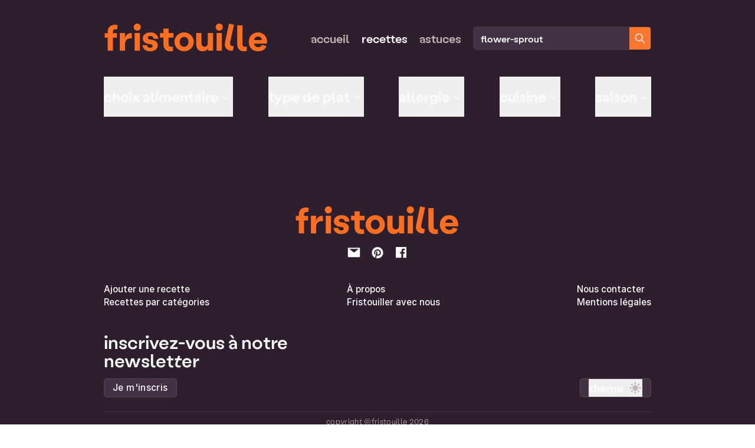

--- FILE ---
content_type: text/html; charset=UTF-8
request_url: https://www.fristouille.org/recettes/?q=flower-sprout
body_size: 9494
content:
<!doctype html>
<html data-n-head-ssr lang="fr-BE" data-n-head="%7B%22lang%22:%7B%22ssr%22:%22fr-BE%22%7D%7D">
  <head>
    <meta data-n-head="ssr" charset="utf-8"><meta data-n-head="ssr" name="viewport" content="width=device-width,initial-scale=1"><meta data-n-head="ssr" name="format-detection" content="telephone=no"><meta data-n-head="ssr" data-hid="charset" charset="utf-8"><meta data-n-head="ssr" data-hid="mobile-web-app-capable" name="mobile-web-app-capable" content="yes"><meta data-n-head="ssr" data-hid="apple-mobile-web-app-title" name="apple-mobile-web-app-title" content="Fristouille"><meta data-n-head="ssr" data-hid="theme-color" name="theme-color" content="#FC762B"><meta data-n-head="ssr" data-hid="og:type" name="og:type" property="og:type" content="website"><meta data-n-head="ssr" data-hid="og:site_name" name="og:site_name" property="og:site_name" content="Fristouille"><meta data-n-head="ssr" data-hid="og:title" name="og:title" content="Toutes nos recettes - Fristouille, la cuisine durable en toute simplicité"><meta data-n-head="ssr" data-hid="description" name="description" content="Des recettes saines et écolo, filtre par saison, allergène, régime alimentaire et bien plus"><meta data-n-head="ssr" data-hid="og:description" property="og:description" content="Des recettes saines et écolo, filtre par saison, allergène, régime alimentaire et bien plus"><meta data-n-head="ssr" data-hid="og:image" name="og:image" content="https://images.prismic.io/fristouille/aF5fSXfc4bHWixt8_newfbcover.png?auto=format,compress"><meta data-n-head="ssr" data-hid="og:url" name="og:url" content="https://www.fristouille.orgnull/"><title>Toutes nos recettes - Fristouille, la cuisine durable en toute simplicité</title><link data-n-head="ssr" rel="icon" type="image/x-icon" href="/favicon.ico"><link data-n-head="ssr" data-hid="shortcut-icon" rel="shortcut icon" href="/_nuxt/icons/icon_64x64.ba06a0.png"><link data-n-head="ssr" data-hid="apple-touch-icon" rel="apple-touch-icon" href="/_nuxt/icons/icon_512x512.ba06a0.png" sizes="512x512"><link data-n-head="ssr" rel="manifest" href="/_nuxt/manifest.da2eec0d.json" data-hid="manifest"><link rel="preload" href="/_nuxt/d343d6e.js" as="script"><link rel="preload" href="/_nuxt/2e82e50.js" as="script"><link rel="preload" href="/_nuxt/css/b9c55b6.css" as="style"><link rel="preload" href="/_nuxt/c88bd3a.js" as="script"><link rel="preload" href="/_nuxt/css/dc2354b.css" as="style"><link rel="preload" href="/_nuxt/810b6e8.js" as="script"><link rel="preload" href="/_nuxt/44b5de1.js" as="script"><link rel="preload" href="/_nuxt/css/51f70bb.css" as="style"><link rel="preload" href="/_nuxt/433ebc0.js" as="script"><link rel="stylesheet" href="/_nuxt/css/b9c55b6.css"><link rel="stylesheet" href="/_nuxt/css/dc2354b.css"><link rel="stylesheet" href="/_nuxt/css/51f70bb.css"><link rel="preload" href="/_nuxt/static/1768946290/Recettes/state.js" as="script"><link rel="preload" href="/_nuxt/static/1768946290/Recettes/payload.js" as="script"><link rel="preload" href="/_nuxt/static/1768946290/manifest.js" as="script">
  </head>
  <body>
    <div data-server-rendered="true" id="__nuxt"><!----><div id="__layout"><div id="app" class="w-full flex flex-col min-h-screen bg-background"><header class="print:hidden"><nav class="flex items-center justify-between flew-wrap px-1 py-3 md:p-4 bg-background ligatures-none" data-v-c6544a92><div class="container w-full flex flex-row justify-between mx-auto items-center" data-v-c6544a92><a href="/" class="text-2xl lg:text-3xl font-sans font-bold text-accent hover:text-primary-foreground transition-colors duration-300 ligatures-contextual hover:cursor-pointer" data-v-c6544a92>
	fristouille
</a> <div class="hidden md:flex flex-grow md:w-auto pt-2" data-v-c6544a92><div class="flex flex-grow space-x-5 justify-end items-center" data-v-c6544a92><a href="/" class="text-base font-medium font-sans tracking-normal text-alt lowercase hover:text-primary-foreground focus:text-foreground transition-colors duration-300" data-v-c6544a92>Accueil</a> <a href="/recettes/" class="text-base font-medium font-sans tracking-normal text-alt lowercase hover:text-primary-foreground focus:text-foreground transition-colors duration-300" data-v-c6544a92>Recettes</a> <a href="/astuces/" class="text-base font-medium font-sans tracking-normal text-alt lowercase hover:text-primary-foreground focus:text-foreground transition-colors duration-300" data-v-c6544a92>Astuces</a> <form action="/recettes/" class="flex items-center gap-5" data-v-c6544a92><div class="relative w-full" data-v-c6544a92><div class="relative inline-flex h-10 border border-primary-foreground/10 shadow w-full rounded overflow-hidden" data-v-c6544a92><label for="search-query-input" class="sr-only text-primary-foreground">rechercher des recettes</label> <input name="q" id="search-query-input" placeholder="rechercher des recettes" class="placeholder:font-mono font-medium flex items-center w-full h-full px-3 py-0 bg-secondary border-primary-foreground/10 text-primary-foreground placeholder:text-primary-foreground placeholder:text-sm placeholder:tracking-tight placeholder:ligatures-none"> <button type="submit" aria-label="Chercher des recettes" class="bg-orange-300 dark:bg-purple-300 hover:bg-orange-600 text-white rounded-full p-2 flex items-center justify-center select-none"><svg aria-hidden="true" fill="none" viewBox="0 0 24 24" xmlns="http://www.w3.org/2000/svg" class="w-5 h-5 stroke-white-100"><path stroke-linecap="round" stroke-linejoin="round" stroke-width="2" d="M21 21l-6-6m2-5a7 7 0 11-14 0 7 7 0 0114 0z"></path></svg></button></div></div></form></div></div></div></nav></header> <div class="flex-grow bg-background"><section class="flex flex-col w-full h-full container justify-start items-start mx-auto"><div class="flex md:hidden w-full py-4 space-x-6"><div class="relative inline-flex h-10 border border-primary-foreground/10 shadow w-full rounded overflow-hidden"><label for="search-query-input" class="sr-only text-primary-foreground">Rechercher des recettes</label> <input name="q" id="search-query-input" placeholder="Rechercher des recettes" class="placeholder:font-mono font-medium flex items-center w-full h-full px-3 py-0 bg-secondary border-primary-foreground/10 text-primary-foreground placeholder:text-primary-foreground placeholder:text-sm placeholder:tracking-tight placeholder:ligatures-none"> <button type="submit" aria-label="Chercher des recettes" class="bg-orange-300 dark:bg-purple-300 hover:bg-orange-600 text-white rounded-full p-2 flex items-center justify-center select-none"><svg aria-hidden="true" fill="none" viewBox="0 0 24 24" xmlns="http://www.w3.org/2000/svg" class="w-5 h-5 stroke-white-100"><path stroke-linecap="round" stroke-linejoin="round" stroke-width="2" d="M21 21l-6-6m2-5a7 7 0 11-14 0 7 7 0 0114 0z"></path></svg></button></div> <div class="flex min-w-[1/5] group"><span class="md:hidden font-mono text-sm text-primary-foreground group-hover:text-accent transition-colors duration-300 cursor-pointer">
				filtres
				<svg xmlns="http://www.w3.org/2000/svg" width="34" height="34" viewBox="0 0 24 24" fill="none" stroke="currentColor" stroke-width="2" stroke-linecap="round" stroke-linejoin="round" class="lucide lucide-list-plus text-primary-foreground group-hover:text-accent transition-colors duration-300"><path d="M11 12H3"></path> <path d="M16 6H3"></path> <path d="M16 18H3"></path> <path d="M18 9v6"></path> <path d="M21 12h-6"></path></svg></span></div></div> <div class="flex flex-col md:flex-col-reverse gap-4 w-full"><div class="w-full"><div class="hidden md:flex flex-grow md:w-auto pt-2 justify-between"><div class="flex flex-grow rounded justify-between"><div class="relative flex justify-between"><button id="menu-button" type="button" aria-expanded="false" aria-haspopup="true" class="w-full py-4"><div class="flex flex-row justify-center items-center group"><div class="text-lg text-primary-foreground group-hover:text-accent font-sans font-medium lowercase ligatures-none transition-all duration-300 z-10">
				Choix alimentaire
			</div> <span class="relative"><!----></span> <svg stroke-width="3" xmlns="http://www.w3.org/2000/svg" viewBox="0 0 20 20" aria-hidden="true" class="w-6 h-6 fill-primary-foreground group-hover:fill-accent transition-all duration-300 z-10 pt-1"><path fill-rule="evenodd" d="M5.23 7.21a.75.75 0 011.06.02L10 11.168l3.71-3.938a.75.75 0 111.08 1.04l-4.25 4.5a.75.75 0 01-1.08 0l-4.25-4.5a.75.75 0 01.02-1.06z" clip-rule="evenodd"></path></svg></div></button> <div aria-orientation="vertical" aria-labelledby="menu-button" tabindex="-1" class="absolute bg-secondary z-50 p-4 w-auto text-foreground top-4 rounded translate-y-10" style="display:none"><div role="none" class="space-y-2 bg-secondary/10"><div class="flex justify-between items-center hover:bg-primary/20 px-4 py-2 hover:pl-6 transition-all duration-150 w-full md:w-64"><label for="Végétalien" class="text-lg text-foreground font-mono font-medium cursor-pointer select-none w-auto flex-1">végétalien</label> <input id="Végétalien" type="checkbox" class="w-4 h-4 rounded-xs accent-label checked:bg-accent select-none"></div> <div class="flex justify-between items-center hover:bg-primary/20 px-4 py-2 hover:pl-6 transition-all duration-150 w-full md:w-64"><label for="Végétarien" class="text-lg text-foreground font-mono font-medium cursor-pointer select-none w-auto flex-1">végétarien</label> <input id="Végétarien" type="checkbox" class="w-4 h-4 rounded-xs accent-label checked:bg-accent select-none"></div> <div class="flex justify-between items-center hover:bg-primary/20 px-4 py-2 hover:pl-6 transition-all duration-150 w-full md:w-64"><label for="Omnivore" class="text-lg text-foreground font-mono font-medium cursor-pointer select-none w-auto flex-1">omnivore</label> <input id="Omnivore" type="checkbox" class="w-4 h-4 rounded-xs accent-label checked:bg-accent select-none"></div></div></div></div> <div class="relative flex justify-between"><button id="menu-button" type="button" aria-expanded="false" aria-haspopup="true" class="w-full py-4"><div class="flex flex-row justify-center items-center group"><div class="text-lg text-primary-foreground group-hover:text-accent font-sans font-medium lowercase ligatures-none transition-all duration-300 z-10">
				Type de plat
			</div> <span class="relative"><!----></span> <svg stroke-width="3" xmlns="http://www.w3.org/2000/svg" viewBox="0 0 20 20" aria-hidden="true" class="w-6 h-6 fill-primary-foreground group-hover:fill-accent transition-all duration-300 z-10 pt-1"><path fill-rule="evenodd" d="M5.23 7.21a.75.75 0 011.06.02L10 11.168l3.71-3.938a.75.75 0 111.08 1.04l-4.25 4.5a.75.75 0 01-1.08 0l-4.25-4.5a.75.75 0 01.02-1.06z" clip-rule="evenodd"></path></svg></div></button> <div aria-orientation="vertical" aria-labelledby="menu-button" tabindex="-1" class="absolute bg-secondary z-50 p-4 w-auto text-foreground top-4 rounded translate-y-10" style="display:none"><div role="none" class="space-y-2 bg-secondary/10"><div class="flex justify-between items-center hover:bg-primary/20 px-4 py-2 hover:pl-6 transition-all duration-150 w-full md:w-64"><label for="Apéritif" class="text-lg text-foreground font-mono font-medium cursor-pointer select-none w-auto flex-1">apéro</label> <input id="Apéritif" type="checkbox" class="w-4 h-4 rounded-xs accent-label checked:bg-accent select-none"></div> <div class="flex justify-between items-center hover:bg-primary/20 px-4 py-2 hover:pl-6 transition-all duration-150 w-full md:w-64"><label for="Entrée" class="text-lg text-foreground font-mono font-medium cursor-pointer select-none w-auto flex-1">entrée</label> <input id="Entrée" type="checkbox" class="w-4 h-4 rounded-xs accent-label checked:bg-accent select-none"></div> <div class="flex justify-between items-center hover:bg-primary/20 px-4 py-2 hover:pl-6 transition-all duration-150 w-full md:w-64"><label for="Plat" class="text-lg text-foreground font-mono font-medium cursor-pointer select-none w-auto flex-1">plat</label> <input id="Plat" type="checkbox" class="w-4 h-4 rounded-xs accent-label checked:bg-accent select-none"></div> <div class="flex justify-between items-center hover:bg-primary/20 px-4 py-2 hover:pl-6 transition-all duration-150 w-full md:w-64"><label for="Accompagnement" class="text-lg text-foreground font-mono font-medium cursor-pointer select-none w-auto flex-1">accompagnement</label> <input id="Accompagnement" type="checkbox" class="w-4 h-4 rounded-xs accent-label checked:bg-accent select-none"></div> <div class="flex justify-between items-center hover:bg-primary/20 px-4 py-2 hover:pl-6 transition-all duration-150 w-full md:w-64"><label for="Dessert" class="text-lg text-foreground font-mono font-medium cursor-pointer select-none w-auto flex-1">dessert</label> <input id="Dessert" type="checkbox" class="w-4 h-4 rounded-xs accent-label checked:bg-accent select-none"></div> <div class="flex justify-between items-center hover:bg-primary/20 px-4 py-2 hover:pl-6 transition-all duration-150 w-full md:w-64"><label for="Petit déjeuner" class="text-lg text-foreground font-mono font-medium cursor-pointer select-none w-auto flex-1">petit déjeuner</label> <input id="Petit déjeuner" type="checkbox" class="w-4 h-4 rounded-xs accent-label checked:bg-accent select-none"></div></div></div></div> <div class="relative flex justify-between"><button id="menu-button" type="button" aria-expanded="false" aria-haspopup="true" class="w-full py-4"><div class="flex flex-row justify-center items-center group"><div class="text-lg text-primary-foreground group-hover:text-accent font-sans font-medium lowercase ligatures-none transition-all duration-300 z-10">
				Allergie
			</div> <span class="relative"><!----></span> <svg stroke-width="3" xmlns="http://www.w3.org/2000/svg" viewBox="0 0 20 20" aria-hidden="true" class="w-6 h-6 fill-primary-foreground group-hover:fill-accent transition-all duration-300 z-10 pt-1"><path fill-rule="evenodd" d="M5.23 7.21a.75.75 0 011.06.02L10 11.168l3.71-3.938a.75.75 0 111.08 1.04l-4.25 4.5a.75.75 0 01-1.08 0l-4.25-4.5a.75.75 0 01.02-1.06z" clip-rule="evenodd"></path></svg></div></button> <div aria-orientation="vertical" aria-labelledby="menu-button" tabindex="-1" class="absolute bg-secondary z-50 p-4 w-auto text-foreground top-4 rounded translate-y-10" style="display:none"><div role="none" class="space-y-2 bg-secondary/10"><div class="flex justify-between items-center hover:bg-primary/20 px-4 py-2 hover:pl-6 transition-all duration-150 w-full md:w-64"><label for="Arachide" class="text-lg text-foreground font-mono font-medium cursor-pointer select-none w-auto flex-1">arachide</label> <input id="Arachide" type="checkbox" class="w-4 h-4 rounded-xs accent-label checked:bg-accent select-none"></div> <div class="flex justify-between items-center hover:bg-primary/20 px-4 py-2 hover:pl-6 transition-all duration-150 w-full md:w-64"><label for="Gluten" class="text-lg text-foreground font-mono font-medium cursor-pointer select-none w-auto flex-1">gluten</label> <input id="Gluten" type="checkbox" class="w-4 h-4 rounded-xs accent-label checked:bg-accent select-none"></div> <div class="flex justify-between items-center hover:bg-primary/20 px-4 py-2 hover:pl-6 transition-all duration-150 w-full md:w-64"><label for="'Fruit à coque'" class="text-lg text-foreground font-mono font-medium cursor-pointer select-none w-auto flex-1">fruit à coque</label> <input id="'Fruit à coque'" type="checkbox" class="w-4 h-4 rounded-xs accent-label checked:bg-accent select-none"></div> <div class="flex justify-between items-center hover:bg-primary/20 px-4 py-2 hover:pl-6 transition-all duration-150 w-full md:w-64"><label for="Oeuf" class="text-lg text-foreground font-mono font-medium cursor-pointer select-none w-auto flex-1">oeuf</label> <input id="Oeuf" type="checkbox" class="w-4 h-4 rounded-xs accent-label checked:bg-accent select-none"></div> <div class="flex justify-between items-center hover:bg-primary/20 px-4 py-2 hover:pl-6 transition-all duration-150 w-full md:w-64"><label for="'Produit laitier'" class="text-lg text-foreground font-mono font-medium cursor-pointer select-none w-auto flex-1">produit
					laitier</label> <input id="'Produit laitier'" type="checkbox" class="w-4 h-4 rounded-xs accent-label checked:bg-accent select-none"></div> <div class="flex justify-between items-center hover:bg-primary/20 px-4 py-2 hover:pl-6 transition-all duration-150 w-full md:w-64"><label for="Soja" class="text-lg text-foreground font-mono font-medium cursor-pointer select-none w-auto flex-1">soja</label> <input id="Soja" type="checkbox" class="w-4 h-4 rounded-xs accent-label checked:bg-accent select-none"></div></div></div></div> <div class="relative flex justify-between"><button id="menu-button" type="button" aria-expanded="false" aria-haspopup="true" class="w-full py-4"><div class="flex flex-row justify-center items-center group"><div class="text-lg text-primary-foreground group-hover:text-accent font-sans font-medium lowercase ligatures-none transition-all duration-300 z-10">
				Cuisine
			</div> <span class="relative"><!----></span> <svg stroke-width="3" xmlns="http://www.w3.org/2000/svg" viewBox="0 0 20 20" aria-hidden="true" class="w-6 h-6 fill-primary-foreground group-hover:fill-accent transition-all duration-300 z-10 pt-1"><path fill-rule="evenodd" d="M5.23 7.21a.75.75 0 011.06.02L10 11.168l3.71-3.938a.75.75 0 111.08 1.04l-4.25 4.5a.75.75 0 01-1.08 0l-4.25-4.5a.75.75 0 01.02-1.06z" clip-rule="evenodd"></path></svg></div></button> <div aria-orientation="vertical" aria-labelledby="menu-button" tabindex="-1" class="absolute bg-secondary z-50 p-4 w-auto text-foreground top-4 rounded translate-y-10" style="display:none"><div role="none" class="space-y-2 bg-secondary/10"><div class="flex justify-between items-center hover:bg-primary/20 px-4 py-2 hover:pl-6 transition-all duration-150 w-full md:w-64"><label for="Asiatique" class="text-lg text-foreground font-mono font-medium cursor-pointer select-none w-auto flex-1">asiatique</label> <input id="Asiatique" type="checkbox" class="w-4 h-4 rounded-xs accent-label checked:bg-accent select-none"></div> <div class="flex justify-between items-center hover:bg-primary/20 px-4 py-2 hover:pl-6 transition-all duration-150 w-full md:w-64"><label for="Américaine" class="text-lg text-foreground font-mono font-medium cursor-pointer select-none w-auto flex-1">américaine</label> <input id="Américaine" type="checkbox" class="w-4 h-4 rounded-xs accent-label checked:bg-accent select-none"></div> <div class="flex justify-between items-center hover:bg-primary/20 px-4 py-2 hover:pl-6 transition-all duration-150 w-full md:w-64"><label for="Italienne" class="text-lg text-foreground font-mono font-medium cursor-pointer select-none w-auto flex-1">italienne</label> <input id="Italienne" type="checkbox" class="w-4 h-4 rounded-xs accent-label checked:bg-accent select-none"></div> <div class="flex justify-between items-center hover:bg-primary/20 px-4 py-2 hover:pl-6 transition-all duration-150 w-full md:w-64"><label for="Méditerranéenne" class="text-lg text-foreground font-mono font-medium cursor-pointer select-none w-auto flex-1">méditerranéenne</label> <input id="Méditerranéenne" type="checkbox" class="w-4 h-4 rounded-xs accent-label checked:bg-accent select-none"></div> <div class="flex justify-between items-center hover:bg-primary/20 px-4 py-2 hover:pl-6 transition-all duration-150 w-full md:w-64"><label for="Franco-belge" class="text-lg text-foreground font-mono font-medium cursor-pointer select-none w-auto flex-1">franco-belge</label> <input id="Franco-belge" type="checkbox" class="w-4 h-4 rounded-xs accent-label checked:bg-accent select-none"></div> <div class="flex justify-between items-center hover:bg-primary/20 px-4 py-2 hover:pl-6 transition-all duration-150 w-full md:w-64"><label for="Indienne" class="text-lg text-foreground font-mono font-medium cursor-pointer select-none w-auto flex-1">indienne</label> <input id="Indienne" type="checkbox" class="w-4 h-4 rounded-xs accent-label checked:bg-accent select-none"></div></div></div></div> <div class="relative flex justify-between"><button id="menu-button" type="button" aria-expanded="false" aria-haspopup="true" class="w-full py-4"><div class="flex flex-row justify-center items-center group"><div class="text-lg text-primary-foreground group-hover:text-accent font-sans font-medium lowercase ligatures-none transition-all duration-300 z-10">
				Saison
			</div> <span class="relative"><!----></span> <svg stroke-width="3" xmlns="http://www.w3.org/2000/svg" viewBox="0 0 20 20" aria-hidden="true" class="w-6 h-6 fill-primary-foreground group-hover:fill-accent transition-all duration-300 z-10 pt-1"><path fill-rule="evenodd" d="M5.23 7.21a.75.75 0 011.06.02L10 11.168l3.71-3.938a.75.75 0 111.08 1.04l-4.25 4.5a.75.75 0 01-1.08 0l-4.25-4.5a.75.75 0 01.02-1.06z" clip-rule="evenodd"></path></svg></div></button> <div aria-orientation="vertical" aria-labelledby="menu-button" tabindex="-1" class="absolute bg-secondary z-50 p-4 w-auto text-foreground top-4 rounded translate-y-10" style="display:none"><div role="none" class="space-y-2 bg-secondary/10"><div class="flex justify-between items-center hover:bg-primary/20 px-4 py-2 hover:pl-6 transition-all duration-150 w-full md:w-64"><label for="1-a" class="text-lg text-foreground font-mono font-medium cursor-pointer select-none w-auto flex-1">janvier</label> <input id="1-a" type="checkbox" class="w-4 h-4 rounded-xs accent-label checked:bg-accent select-none"></div> <div class="flex justify-between items-center hover:bg-primary/20 px-4 py-2 hover:pl-6 transition-all duration-150 w-full md:w-64"><label for="2-a" class="text-lg text-foreground font-mono font-medium cursor-pointer select-none w-auto flex-1">février</label> <input id="2-a" type="checkbox" class="w-4 h-4 rounded-xs accent-label checked:bg-accent select-none"></div> <div class="flex justify-between items-center hover:bg-primary/20 px-4 py-2 hover:pl-6 transition-all duration-150 w-full md:w-64"><label for="3-a" class="text-lg text-foreground font-mono font-medium cursor-pointer select-none w-auto flex-1">mars</label> <input id="3-a" type="checkbox" class="w-4 h-4 rounded-xs accent-label checked:bg-accent select-none"></div> <div class="flex justify-between items-center hover:bg-primary/20 px-4 py-2 hover:pl-6 transition-all duration-150 w-full md:w-64"><label for="4-a" class="text-lg text-foreground font-mono font-medium cursor-pointer select-none w-auto flex-1">avril</label> <input id="4-a" type="checkbox" class="w-4 h-4 rounded-xs accent-label checked:bg-accent select-none"></div> <div class="flex justify-between items-center hover:bg-primary/20 px-4 py-2 hover:pl-6 transition-all duration-150 w-full md:w-64"><label for="5-a" class="text-lg text-foreground font-mono font-medium cursor-pointer select-none w-auto flex-1">mai</label> <input id="5-a" type="checkbox" class="w-4 h-4 rounded-xs accent-label checked:bg-accent select-none"></div> <div class="flex justify-between items-center hover:bg-primary/20 px-4 py-2 hover:pl-6 transition-all duration-150 w-full md:w-64"><label for="6-a" class="text-lg text-foreground font-mono font-medium cursor-pointer select-none w-auto flex-1">juin</label> <input id="6-a" type="checkbox" class="w-4 h-4 rounded-xs accent-label checked:bg-accent select-none"></div> <div class="flex justify-between items-center hover:bg-primary/20 px-4 py-2 hover:pl-6 transition-all duration-150 w-full md:w-64"><label for="7-a" class="text-lg text-foreground font-mono font-medium cursor-pointer select-none w-auto flex-1">juillet</label> <input id="7-a" type="checkbox" class="w-4 h-4 rounded-xs accent-label checked:bg-accent select-none"></div> <div class="flex justify-between items-center hover:bg-primary/20 px-4 py-2 hover:pl-6 transition-all duration-150 w-full md:w-64"><label for="8-a" class="text-lg text-foreground font-mono font-medium cursor-pointer select-none w-auto flex-1">août</label> <input id="8-a" type="checkbox" class="w-4 h-4 rounded-xs accent-label checked:bg-accent select-none"></div> <div class="flex justify-between items-center hover:bg-primary/20 px-4 py-2 hover:pl-6 transition-all duration-150 w-full md:w-64"><label for="9-a" class="text-lg text-foreground font-mono font-medium cursor-pointer select-none w-auto flex-1">septembre</label> <input id="9-a" type="checkbox" class="w-4 h-4 rounded-xs accent-label checked:bg-accent select-none"></div> <div class="flex justify-between items-center hover:bg-primary/20 px-4 py-2 hover:pl-6 transition-all duration-150 w-full md:w-64"><label for="10-a" class="text-lg text-foreground font-mono font-medium cursor-pointer select-none w-auto flex-1">octobre</label> <input id="10-a" type="checkbox" class="w-4 h-4 rounded-xs accent-label checked:bg-accent select-none"></div> <div class="flex justify-between items-center hover:bg-primary/20 px-4 py-2 hover:pl-6 transition-all duration-150 w-full md:w-64"><label for="11-a" class="text-lg text-foreground font-mono font-medium cursor-pointer select-none w-auto flex-1">novembre</label> <input id="11-a" type="checkbox" class="w-4 h-4 rounded-xs accent-label checked:bg-accent select-none"></div> <div class="flex justify-between items-center hover:bg-primary/20 px-4 py-2 hover:pl-6 transition-all duration-150 w-full md:w-64"><label for="12-a" class="text-lg text-foreground font-mono font-medium cursor-pointer select-none w-auto flex-1">décembre</label> <input id="12-a" type="checkbox" class="w-4 h-4 rounded-xs accent-label checked:bg-accent select-none"></div></div></div></div></div></div> <div class="md:hidden flex flex-col w-auto pt-2 justify-center"><div><div class="drawer bg-secondary w-full flex flex-col justify-start items-center" style="height:0"><div class="max-h-screen w-full overflow-y-auto"><div class="w-full"><div class="bg-secondary text-left w-full hover:bg-primary/20 transition-colors duration-150"><div class="p-4 hover:cursor-pointer"><span><div class="flex justify-between items-center cursor-pointer"><div class="text-xl text-foreground lowercase">
					Choix alimentaire
				</div> <div class="fill-foreground stroke-foreground"><svg xmlns="http://www.w3.org/2000/svg" fill="none" viewBox="0 0 24 24" stroke-width="3" class="w-6 h-6"><path stroke-linecap="round" stroke-linejoin="round" d="M12 6v12m6-6H6"></path></svg> <!----></div></div></span> <!----></div></div> <div class="bg-secondary text-left w-full hover:bg-primary/20 transition-colors duration-150"><div class="p-4 hover:cursor-pointer"><span><div class="flex justify-between items-center cursor-pointer"><div class="text-xl text-foreground lowercase">
					Type de plat
				</div> <div class="fill-foreground stroke-foreground"><svg xmlns="http://www.w3.org/2000/svg" fill="none" viewBox="0 0 24 24" stroke-width="3" class="w-6 h-6"><path stroke-linecap="round" stroke-linejoin="round" d="M12 6v12m6-6H6"></path></svg> <!----></div></div></span> <!----></div></div> <div class="bg-secondary text-left w-full hover:bg-primary/20 transition-colors duration-150"><div class="p-4 hover:cursor-pointer"><span><div class="flex justify-between items-center cursor-pointer"><div class="text-xl text-foreground lowercase">
					Allergies
				</div> <div class="fill-foreground stroke-foreground"><svg xmlns="http://www.w3.org/2000/svg" fill="none" viewBox="0 0 24 24" stroke-width="3" class="w-6 h-6"><path stroke-linecap="round" stroke-linejoin="round" d="M12 6v12m6-6H6"></path></svg> <!----></div></div></span> <!----></div></div> <div class="bg-secondary text-left w-full hover:bg-primary/20 transition-colors duration-150"><div class="p-4 hover:cursor-pointer"><span><div class="flex justify-between items-center cursor-pointer"><div class="text-xl text-foreground lowercase">
					Cuisine
				</div> <div class="fill-foreground stroke-foreground"><svg xmlns="http://www.w3.org/2000/svg" fill="none" viewBox="0 0 24 24" stroke-width="3" class="w-6 h-6"><path stroke-linecap="round" stroke-linejoin="round" d="M12 6v12m6-6H6"></path></svg> <!----></div></div></span> <!----></div></div> <div class="bg-secondary text-left w-full hover:bg-primary/20 transition-colors duration-150"><div class="p-4 hover:cursor-pointer"><span><div class="flex justify-between items-center cursor-pointer"><div class="text-xl text-foreground lowercase">
					Saison
				</div> <div class="fill-foreground stroke-foreground"><svg xmlns="http://www.w3.org/2000/svg" fill="none" viewBox="0 0 24 24" stroke-width="3" class="w-6 h-6"><path stroke-linecap="round" stroke-linejoin="round" d="M12 6v12m6-6H6"></path></svg> <!----></div></div></span> <!----></div></div></div> <div class="w-full h-10 lg:h-14"></div> <div class="flex w-full item-center p-4"><button aria-label="Rechercher" class="w-full inline-flex h-16 px-3.5 tracking-wide items-center justify-center bg-secondary hover:bg-primary text-primary-foreground border border-primary-foreground/10 hover:border-primary-foreground/60 rounded whitespace-nowrap text-sm font-mono font-medium ring-offset-primary-foreground/10 transition-colors focus-visible:outline-none focus-visible:ring-2 focus-visible:ring-primary focus-visible:ring-offset-2 disabled:pointer-events-none disabled:opacity-50">
					sauvegarder
				</button></div></div></div> <div class="drawer-mask" style="height:0;opacity:0"></div></div></div> <div class="flex flex-col w-full space-y-6"><div class="flex flex-col w-full space-y-4"><!----> <!----></div> <div class="w-full flex justify-start"><!----></div></div></div></div> <!----> <!----></section></div> <footer class="w-full bg-primary pt-16 container print:hidden"><div class="w-full hidden md:flex md:flex-col md:justify-center mx-10 md:mx-0 mb-10"><div class="w-full flex flex-col space-y-10 items-center mx-auto justify-center"><div class="flex flex-col justify-center items-center w-full sm:w-1/3"><a href="/" class="text-2xl lg:text-3xl font-sans font-bold text-accent hover:text-primary-foreground transition-colors duration-300 ligatures-contextual hover:cursor-pointer flex w-full items-center justify-center">
	fristouille
</a> <div class="flex flex-row justify-center w-6/12 items-center space-x-4"><a href="mailto:bonjour@fristouille.org" rel="noopener noreferrer" aria-label="email"><svg width="24" height="24" viewBox="0 0 29 30" xmlns="http://www.w3.org/2000/svg" class="transition-colors duration-300 fill-primary-foreground hover:fill-accent"><path d="M26.2812 5.2334H2.71875C2.21748 5.2334 1.8125 5.63838 1.8125 6.13965V24.2646C1.8125 24.7659 2.21748 25.1709 2.71875 25.1709H26.2812C26.7825 25.1709 27.1875 24.7659 27.1875 24.2646V6.13965C27.1875 5.63838 26.7825 5.2334 26.2812 5.2334ZM23.993 8.31748L15.0579 15.2701C14.837 15.4429 14.5283 15.4429 14.3074 15.2701L5.36953 8.31748C5.33584 8.29148 5.31113 8.25559 5.29886 8.21483C5.28659 8.17408 5.28738 8.13051 5.30112 8.09023C5.31486 8.04995 5.34086 8.01498 5.37547 7.99021C5.41009 7.96545 5.45158 7.95214 5.49414 7.95215H23.8684C23.9109 7.95214 23.9524 7.96545 23.987 7.99021C24.0216 8.01498 24.0476 8.04995 24.0614 8.09023C24.0751 8.13051 24.0759 8.17408 24.0636 8.21483C24.0514 8.25559 24.0267 8.29148 23.993 8.31748V8.31748Z"></path></svg></a><a href="https://www.pinterest.com/fristouille" target="_blank" rel="noopener noreferrer" aria-label="pinterest"><svg width="24" height="24" viewBox="0 0 29 30" xmlns="http://www.w3.org/2000/svg" class="transition-colors duration-300 fill-primary-foreground hover:fill-accent"><path d="M14.5 3.87402C7.87238 3.87402 2.5 9.24641 2.5 15.874C2.5 20.6812 5.32721 24.8284 9.40959 26.7436L12.1576 13.8244C12.228 13.5174 12.4163 13.2504 12.6818 13.081C12.9473 12.9116 13.2688 12.8534 13.5769 12.9189C13.8849 12.9844 14.1549 13.1684 14.3285 13.4312C14.5021 13.694 14.5654 14.0145 14.5048 14.3236C14.176 15.874 13.888 16.474 13.9012 17.194C13.9216 18.322 14.2288 18.9244 14.5264 19.2364C14.83 19.5544 15.268 19.726 15.8404 19.7164C16.4248 19.7044 17.086 19.4992 17.6716 19.1296C18.8104 18.4144 19.3 17.188 19.3 15.874C19.2992 15.1609 19.1395 14.457 18.8326 13.8133C18.5257 13.1697 18.0792 12.6025 17.5256 12.153C16.972 11.7035 16.3253 11.383 15.6323 11.2148C14.9393 11.0466 14.2176 11.0349 13.5196 11.1806C12.8215 11.3262 12.1647 11.6256 11.5968 12.0569C11.0289 12.4882 10.5643 13.0406 10.2367 13.6739C9.90902 14.3073 9.72662 15.0057 9.7027 15.7184C9.67879 16.431 9.81396 17.1401 10.0984 17.794C10.2144 18.0835 10.2131 18.4068 10.0948 18.6954C9.97648 18.9839 9.75048 19.2151 9.46467 19.3399C9.17886 19.4647 8.85568 19.4734 8.56361 19.364C8.27155 19.2546 8.03353 19.0358 7.9 18.754C7.4223 17.6583 7.2249 16.461 7.3256 15.2699C7.42629 14.0789 7.82192 12.9317 8.4768 11.9318C9.13167 10.9318 10.0252 10.1107 11.0767 9.54238C12.1282 8.97408 13.3047 8.6765 14.5 8.6765C15.6953 8.6765 16.8718 8.97408 17.9233 9.54238C18.9748 10.1107 19.8683 10.9318 20.5232 11.9318C21.1781 12.9317 21.5737 14.0789 21.6744 15.2699C21.7751 16.461 21.5777 17.6583 21.1 18.754C20.6584 19.7716 19.852 20.5948 18.9496 21.1624C18.0436 21.7324 16.9612 22.0972 15.8836 22.1164C14.9008 22.1344 13.8772 21.862 13.0528 21.1468L11.692 27.5452C12.592 27.7612 13.5328 27.8752 14.4988 27.8752L14.5 27.874C21.1276 27.874 26.5 22.5016 26.5 15.874C26.5 9.24641 21.1276 3.87402 14.5 3.87402Z"></path></svg></a><a href="https://www.facebook.com/fristouille.org" target="_blank" rel="noopener noreferrer" aria-label="facebook"><svg width="24" height="24" viewBox="0 0 29 30" xmlns="http://www.w3.org/2000/svg" class="transition-colors duration-300 fill-primary-foreground hover:fill-accent"><path d="M24.9219 3.87402H4.07812C3.57686 3.87402 3.17188 4.279 3.17188 4.78027V25.624C3.17188 26.1253 3.57686 26.5303 4.07812 26.5303H24.9219C25.4231 26.5303 25.8281 26.1253 25.8281 25.624V4.78027C25.8281 4.279 25.4231 3.87402 24.9219 3.87402ZM22.3051 10.4868H20.4954C19.0766 10.4868 18.8019 11.1608 18.8019 12.1521V14.3355H22.189L21.7472 17.7538H18.8019V26.5303H15.2703V17.7566H12.3165V14.3355H15.2703V11.815C15.2703 8.88955 17.0573 7.29512 19.6685 7.29512C20.9202 7.29512 21.9936 7.38857 22.3079 7.43105V10.4868H22.3051Z"></path></svg></a></div></div> <div class="wrap-sublink"><div><ul><li class="text-primary-foreground hover:text-accent font-mono font-medium text-sm"><a href="https://forms.fillout.com/t/tAiagUtQpwus" target="_blank" class="navlink">
        Ajouter une recette
      </a></li><li class="text-primary-foreground hover:text-accent font-mono font-medium text-sm"><a class="navlink">
        Recettes par catégories
      </a></li></ul></div><div><ul><li class="text-primary-foreground hover:text-accent font-mono font-medium text-sm"><a class="navlink">
        À propos
      </a></li><li class="text-primary-foreground hover:text-accent font-mono font-medium text-sm"><a class="navlink">
        Fristouiller avec nous
      </a></li></ul></div><div><ul><li class="text-primary-foreground hover:text-accent font-mono font-medium text-sm"><a href="https://forms.fillout.com/t/npCTCGvMsyus" target="_blank" class="navlink">
        Nous contacter
      </a></li><li class="text-primary-foreground hover:text-accent font-mono font-medium text-sm"><a class="navlink">
        Mentions légales
      </a></li></ul></div></div> <div class="flex flex-col sm:flex-row sm:justify-between w-full"><div class="flex flex-col space-y-4 w-full"><div class="leading-none text-primary-foreground font-sans text-xl max-w-sm lowercase">Inscrivez-vous à notre newsletter</div> <a href="https://02419efa.sibforms.com/serve/[base64]" target="_blank" class="w-fit inline-flex h-8 px-3.5 tracking-wide items-center justify-center bg-secondary hover:bg-primary text-primary-foreground border border-primary-foreground/10 hover:border-primary-foreground/60 rounded whitespace-nowrap text-sm font-mono font-medium ring-offset-primary-foreground/10 transition-colors focus-visible:outline-none focus-visible:ring-2 focus-visible:ring-primary focus-visible:ring-offset-2 disabled:pointer-events-none disabled:opacity-50">Je
    m'inscris</a></div> <div class="flex flex-col justify-end items-end w-full space-y-2"><div class="w-fit rounded inline-flex h-8 px-3.5 flex bg-secondary border border-primary-foreground/10 hover:border-primary-foreground/60 items-center hover:bg-primary transition-all duration-300 group"><button class="flex space-x-2 items-center justify-start w-full cursor-pointer"><span class="text-base select-none text-primary-foreground group-hover:text-primary-foreground transition-colors duration-300 lowercase">Thème</span> <span class="flex items-center"><svg xmlns="http://www.w3.org/2000/svg" viewBox=" 0 0 20 20" fill="currentColor" class="h-6 w-6 text-alt group-hover:text-primary-foreground transition-colors duration-300"><path fill-rule="evenodd" d="M10 2a1 1 0 011 1v1a1 1 0 11-2 0V3a1 1 0 011-1zm4 8a4 4 0 11-8 0 4 4 0 018 0zm-.464 4.95l.707.707a1 1 0 001.414-1.414l-.707-.707a1 1 0 00-1.414 1.414zm2.12-10.607a1 1 0 010 1.414l-.706.707a1 1 0 11-1.414-1.414l.707-.707a1 1 0 011.414 0zM17 11a1 1 0 100-2h-1a1 1 0 100 2h1zm-7 4a1 1 0 011 1v1a1 1 0 11-2 0v-1a1 1 0 011-1zM5.05 6.464A1 1 0 106.465 5.05l-.708-.707a1 1 0 00-1.414 1.414l.707.707zm1.414 8.486l-.707.707a1 1 0 01-1.414-1.414l.707-.707a1 1 0 011.414 1.414zM4 11a1 1 0 100-2H3a1 1 0 000 2h1z" clip-rule="evenodd"></path></svg></span></button></div></div></div></div> <div class="w-full mt-6 mb-2 h-[1px] bg-primary-foreground/10"></div> <p class="w-full flex items-center justify-center font-sans font-light ligatures-none tracking-wide text-xs text-alt">
			copyright ©fristouille 2026
		</p></div></footer> <div class="fixed bottom-0 w-full py-15 bg-black-300 bg-opacity-75 dark:bg-white-300 dark:bg-opacity-95 md:hidden noprint print:hidden" data-v-010af0b2><div class="flex flex-row items-center justify-between gap-5 p-5" data-v-010af0b2><div class="flex flex-col items-center gap-3" data-v-522a3c98 data-v-010af0b2><a href="/" class="navmobile flex flex-col items-center" data-v-522a3c98><svg viewBox="0 0 35 31" xmlns="http://www.w3.org/2000/svg" class="h-8 mx-auto fill-white-100 dark:fill-black-100 h-8 mx-auto" data-v-522a3c98><path fill-rule="evenodd" clip-rule="evenodd" d="M3.59082 16.9999C2.169 16.9999 1.50137 15.2944 2.56464 14.3794L16.4737 2.37938C16.7566 2.13561 17.1217 2.00098 17.4999 2.00098C17.8782 2.00098 18.2433 2.13561 18.5261 2.37938L32.4352 14.3794C33.4985 15.2944 32.8308 16.9999 31.409 16.9999H29.8636V27.4999C29.8636 27.8977 29.7007 28.2792 29.4109 28.5605C29.1211 28.8418 28.728 28.9999 28.3181 28.9999H6.68173C6.27185 28.9999 5.87876 28.8418 5.58893 28.5605C5.2991 28.2792 5.13628 27.8977 5.13628 27.4999V16.9999H3.59082ZM12.8636 25.9999V18.4999C12.8636 18.1021 13.0264 17.7205 13.3162 17.4392C13.606 17.1579 13.9991 16.9999 14.409 16.9999H20.5908C21.0007 16.9999 21.3938 17.1579 21.6836 17.4392C21.9735 17.7205 22.1363 18.1021 22.1363 18.4999V25.9999H26.7726V15.4999C26.7726 15.233 26.8459 14.971 26.985 14.7408C27.1241 14.5106 27.3239 14.3206 27.5639 14.1904L17.4999 5.50538L7.43591 14.1904C7.6759 14.3206 7.87574 14.5106 8.01483 14.7408C8.15392 14.971 8.22723 15.233 8.22719 15.4999V25.9999H12.8636ZM15.9545 25.9999V19.9999H19.0454V25.9999H15.9545Z"></path></svg> <span class="text-sm font-medium font-anonymous lowercase" data-v-522a3c98>
      accueil
    </span></a></div> <div class="flex flex-col items-center gap-3" data-v-522a3c98 data-v-010af0b2><a href="/recettes/" class="navmobile flex flex-col items-center" data-v-522a3c98><svg viewBox="0 0 35 31" xmlns="http://www.w3.org/2000/svg" class="h-8 mx-auto fill-white-100 dark:fill-black-100 h-8 mx-auto" data-v-522a3c98><g clip-path="url(#clip0_948_2756)"><path fill-rule="evenodd" clip-rule="evenodd" d="M8.20114 8.11515C7.34918 8.95578 6.67192 9.95662 6.20835 11.0601C5.74478 12.1635 5.50406 13.3477 5.50005 14.5446C5.49604 15.7415 5.72882 16.9273 6.18499 18.0338C6.64115 19.1403 7.3117 20.1457 8.15801 20.992C9.00431 21.8383 10.0097 22.5088 11.1162 22.965C12.2227 23.4212 13.4085 23.654 14.6054 23.65C15.8023 23.6459 16.9865 23.4052 18.0899 22.9417C19.1934 22.4781 20.1942 21.8008 21.0348 20.9489C22.7179 19.2431 23.658 16.9409 23.6499 14.5446C23.6419 12.1483 22.6864 9.85245 20.992 8.15801C19.2975 6.46356 17.0017 5.50808 14.6054 5.50005C12.2091 5.49202 9.9069 6.4321 8.20114 8.11515ZM18.7017 18.6158C17.6187 19.6988 16.1497 20.3073 14.618 20.3073C13.0863 20.3073 11.6173 19.6988 10.5342 18.6158C9.45117 17.5327 8.8427 16.0637 8.8427 14.532C8.8427 13.0003 9.45117 11.5313 10.5342 10.4483C11.6173 9.36518 13.0863 8.75671 14.618 8.75671C16.1497 8.75671 17.6187 9.36518 18.7017 10.4483C19.7848 11.5313 20.3933 13.0003 20.3933 14.532C20.3933 16.0637 19.7848 17.5327 18.7017 18.6158Z" fill="currentColor"></path> <path d="M19.2837 22.6996C19.0538 22.4697 18.8715 22.1968 18.7471 21.8964C18.6226 21.596 18.5586 21.2741 18.5586 20.9489C18.5586 20.6238 18.6226 20.3019 18.7471 20.0015C18.8715 19.7011 19.0538 19.4282 19.2837 19.1983C19.5136 18.9684 19.7866 18.786 20.0869 18.6616C20.3873 18.5372 20.7093 18.4731 21.0344 18.4731C21.3595 18.4731 21.6815 18.5372 21.9818 18.6616C22.2822 18.786 22.5551 18.9684 22.785 19.1983L28.6178 25.0327C28.8542 25.261 29.0427 25.5341 29.1724 25.8361C29.3021 26.138 29.3704 26.4628 29.3733 26.7914C29.3761 27.12 29.3135 27.446 29.1891 27.7501C29.0646 28.0543 28.8808 28.3306 28.6485 28.563C28.4161 28.7954 28.1397 28.9792 27.8356 29.1036C27.5314 29.2281 27.2055 29.2907 26.8769 29.2878C26.5482 29.285 26.2235 29.2167 25.9215 29.087C25.6196 28.9573 25.3464 28.7687 25.1181 28.5323L19.2837 22.6996Z" fill="currentColor"></path></g> <defs><clipPath id="clip0_948_2756"><rect width="34" height="30" fill="white" transform="translate(0.5 0.5)"></rect></clipPath></defs></svg> <span class="text-sm font-medium font-anonymous lowercase" data-v-522a3c98>
      recettes
    </span></a></div> <div class="flex flex-col items-center gap-3" data-v-522a3c98 data-v-010af0b2><a href="/astuces/" class="navmobile flex flex-col items-center" data-v-522a3c98><svg viewBox="0 0 29 29" xmlns="http://www.w3.org/2000/svg" class="h-8 mx-auto fill-white-100 dark:fill-black-100 h-8 mx-auto" data-v-522a3c98><path fill-rule="evenodd" clip-rule="evenodd" d="M16.3418 7.98378C16.3418 10.7997 17.8831 12.7804 20.6918 13.7751V15.9501C20.6918 16.3346 20.8446 16.7035 21.1165 16.9754C21.3884 17.2473 21.7572 17.4001 22.1418 17.4001C22.5264 17.4001 22.8952 17.2473 23.1671 16.9754C23.439 16.7035 23.5918 16.3346 23.5918 15.9501V12.7224V2.17508C23.5918 1.92863 23.529 1.68625 23.4093 1.47083C23.2896 1.2554 23.1169 1.07404 22.9077 0.943872C22.6984 0.8137 22.4594 0.739012 22.2133 0.726861C21.9671 0.71471 21.722 0.765497 21.5009 0.874426C18.1427 2.52888 16.3418 4.93443 16.3418 7.98378ZM19.2418 7.98378C19.2418 6.79478 19.7043 5.75803 20.6918 4.85033V10.6083C19.684 10.0123 19.2418 9.15973 19.2418 7.98378Z" fill="currentColor"></path> <path d="M19.2412 25.3751V18.1251C19.2412 17.356 19.5467 16.6183 20.0906 16.0745C20.6345 15.5306 21.3721 15.2251 22.1412 15.2251C22.9103 15.2251 23.648 15.5306 24.1918 16.0745C24.7357 16.6183 25.0412 17.356 25.0412 18.1251V25.3751C25.0412 26.1442 24.7357 26.8819 24.1918 27.4257C23.648 27.9696 22.9103 28.2751 22.1412 28.2751C21.3721 28.2751 20.6345 27.9696 20.0906 27.4257C19.5467 26.8819 19.2412 26.1442 19.2412 25.3751Z" fill="currentColor"></path> <path d="M4.76028 3.55267C4.7698 3.36244 4.81669 3.17595 4.89829 3.00385C4.97988 2.83175 5.09457 2.6774 5.23581 2.54962C5.37706 2.42185 5.54208 2.32314 5.72147 2.25914C5.90086 2.19514 6.0911 2.1671 6.28133 2.17662C6.47155 2.18614 6.65804 2.23303 6.83014 2.31463C7.00225 2.39622 7.15659 2.51091 7.28437 2.65215C7.41215 2.7934 7.51086 2.95842 7.57486 3.13781C7.63886 3.3172 7.6669 3.50744 7.65738 3.69767C7.54138 6.02202 7.66028 7.58657 7.94738 8.27677C8.08513 8.61027 8.31423 8.73352 8.97978 8.69437C9.36376 8.67245 9.74073 8.80396 10.0278 9.05998C10.3148 9.316 10.4883 9.67556 10.5103 10.0595C10.5322 10.4435 10.4007 10.8205 10.1446 11.1075C9.88862 11.3945 9.52906 11.5681 9.14508 11.59C7.32098 11.6959 5.91303 10.9433 5.26778 9.38747C4.77043 8.18687 4.62398 6.28157 4.76028 3.55267Z" fill="currentColor"></path> <path d="M15.5392 3.55267C15.5297 3.36244 15.4828 3.17595 15.4012 3.00385C15.3196 2.83175 15.2049 2.6774 15.0637 2.54962C14.9225 2.42185 14.7574 2.32314 14.578 2.25914C14.3986 2.19514 14.2084 2.1671 14.0182 2.17662C13.828 2.18614 13.6415 2.23303 13.4694 2.31463C13.2973 2.39622 13.1429 2.51091 13.0151 2.65215C12.7571 2.93741 12.6229 3.31349 12.6421 3.69767C12.7581 6.02202 12.6392 7.58657 12.3521 8.27677C12.2129 8.61027 11.9853 8.73352 11.3197 8.69437C10.9357 8.67226 10.5587 8.80359 10.2715 9.05947C9.98439 9.31535 9.81065 9.67483 9.78853 10.0588C9.76642 10.4428 9.89775 10.8198 10.1536 11.107C10.4095 11.3942 10.769 11.5679 11.153 11.59C12.9771 11.6959 14.3865 10.9433 15.0317 9.38747C15.5291 8.18687 15.6755 6.28157 15.5392 3.55267Z" fill="currentColor"></path> <path d="M8.7002 3.62505C8.7002 3.24048 8.85296 2.87167 9.12489 2.59974C9.39682 2.32782 9.76563 2.17505 10.1502 2.17505C10.5348 2.17505 10.9036 2.32782 11.1755 2.59974C11.4474 2.87167 11.6002 3.24048 11.6002 3.62505V16.675C11.6002 17.0596 11.4474 17.4284 11.1755 17.7004C10.9036 17.9723 10.5348 18.125 10.1502 18.125C9.76563 18.125 9.39682 17.9723 9.12489 17.7004C8.85296 17.4284 8.7002 17.0596 8.7002 16.675V3.62505Z" fill="currentColor"></path> <path d="M7.25 25.3751V18.1251C7.25 17.356 7.55553 16.6183 8.09939 16.0745C8.64325 15.5306 9.38087 15.2251 10.15 15.2251C10.9191 15.2251 11.6568 15.5306 12.2006 16.0745C12.7445 16.6183 13.05 17.356 13.05 18.1251V25.3751C13.05 26.1442 12.7445 26.8819 12.2006 27.4257C11.6568 27.9696 10.9191 28.2751 10.15 28.2751C9.38087 28.2751 8.64325 27.9696 8.09939 27.4257C7.55553 26.8819 7.25 26.1442 7.25 25.3751Z" fill="currentColor"></path></svg> <span class="text-sm font-medium font-anonymous lowercase" data-v-522a3c98>
      astuces
    </span></a></div> <div class="flex flex-col items-center gap-3" data-v-010af0b2><div class="cursor-pointer navmobile" data-v-010af0b2><svg viewBox="0 0 25 25" xmlns="http://www.w3.org/2000/svg" class="h-8 mx-auto fill-white-100 dark:fill-black-100" data-v-010af0b2><path d="M12.5013 9.75C12.14 9.75 11.7822 9.82116 11.4484 9.95943C11.1146 10.0977 10.8113 10.3003 10.5558 10.5558C10.3003 10.8113 10.0977 11.1146 9.95943 11.4484C9.82116 11.7822 9.75 12.14 9.75 12.5013C9.75 12.8625 9.82116 13.2203 9.95943 13.5541C10.0977 13.8879 10.3003 14.1912 10.5558 14.4467C10.8113 14.7022 11.1146 14.9048 11.4484 15.0431C11.7822 15.1813 12.14 15.2525 12.5013 15.2525C13.2309 15.2523 13.9307 14.9623 14.4465 14.4462C14.9623 13.9302 15.252 13.2303 15.2519 12.5006C15.2517 11.7709 14.9617 11.0712 14.4456 10.5554C13.9295 10.0395 13.2297 9.74983 12.5 9.75H12.5013ZM3.75125 9.75C3.38995 9.75 3.03219 9.82116 2.69839 9.95943C2.3646 10.0977 2.0613 10.3003 1.80582 10.5558C1.55035 10.8113 1.34769 11.1146 1.20943 11.4484C1.07116 11.7822 1 12.14 1 12.5013C1 12.8625 1.07116 13.2203 1.20943 13.5541C1.34769 13.8879 1.55035 14.1912 1.80582 14.4467C2.0613 14.7022 2.3646 14.9048 2.69839 15.0431C3.03219 15.1813 3.38995 15.2525 3.75125 15.2525C4.48093 15.2523 5.18065 14.9623 5.69649 14.4462C6.21234 13.9302 6.50204 13.2303 6.50187 12.5006C6.50171 11.7709 6.21169 11.0712 5.69561 10.5554C5.17953 10.0395 4.47968 9.74983 3.75 9.75H3.75125ZM21.2513 9.75C20.89 9.75 20.5322 9.82116 20.1984 9.95943C19.8646 10.0977 19.5613 10.3003 19.3058 10.5558C19.0503 10.8113 18.8477 11.1146 18.7094 11.4484C18.5712 11.7822 18.5 12.14 18.5 12.5013C18.5 12.8625 18.5712 13.2203 18.7094 13.5541C18.8477 13.8879 19.0503 14.1912 19.3058 14.4467C19.5613 14.7022 19.8646 14.9048 20.1984 15.0431C20.5322 15.1813 20.89 15.2525 21.2513 15.2525C21.9809 15.2523 22.6807 14.9623 23.1965 14.4462C23.7123 13.9302 24.002 13.2303 24.0019 12.5006C24.0017 11.7709 23.7117 11.0712 23.1956 10.5554C22.6795 10.0395 21.9797 9.74983 21.25 9.75H21.2513Z" data-v-010af0b2></path></svg> <span class="text-sm font-medium text-white-100 dark:!text-black-100 font-anonymous" data-v-010af0b2>
					plus
				</span></div></div></div> <div class="fixed top-0 left-0 w-full h-screen bg-black-300 dark:bg-white-300 font-labil" style="display:none" data-v-010af0b2><div class="flex flex-col h-full space-y-12" data-v-010af0b2><div class="flex justify-between" data-v-010af0b2><a href="/" class="text-2xl lg:text-3xl font-sans font-bold text-accent hover:text-primary-foreground transition-colors duration-300 ligatures-contextual hover:cursor-pointer px-6 pt-3" data-v-010af0b2>
	fristouille
</a> <div class="inline-flex items-center p-5 cursor-pointer navmobile close" data-v-010af0b2><svg viewBox="0 0 59 67" fill="none" xmlns="http://www.w3.org/2000/svg" class="h-8 mx-auto" data-v-010af0b2><path d="M41.0793 19L29.5 30.5793L17.9207 19L15 21.9207L26.5793 33.5L15 45.0793L17.9207 48L29.5 36.4207L41.0793 48L44 45.0793L32.4207 33.5L44 21.9207L41.0793 19Z" data-v-010af0b2></path></svg></div></div> <ul class="flex flex-col w-full px-6 space-y-2 text-xl list-none" data-v-010af0b2><li class="flex items-center pb-3 !text-white-300 dark:!text-black-300 lowercase" data-v-010af0b2><a href="https://forms.fillout.com/t/tAiagUtQpwus" target="_blank">Ajouter une recette</a></li> <li class="flex items-center pb-3 !text-white-300 dark:!text-black-300 lowercase" data-v-010af0b2><a href="/a-propos">À propos</a></li> <li class="flex items-center pb-3 !text-white-300 dark:!text-black-300 lowercase" data-v-010af0b2><a href="/a-propos/services">Services</a></li> <li class="flex items-center pb-3 !text-white-300 dark:!text-black-300 lowercase" data-v-010af0b2><a href="/a-propos/contact">Contact</a></li></ul> <div class="flex-grow" data-v-010af0b2></div> <div class="p-6" data-v-010af0b2><div class="w-fit rounded inline-flex h-8 px-3.5 flex bg-secondary border border-primary-foreground/10 hover:border-primary-foreground/60 items-center hover:bg-primary transition-all duration-300 group" data-v-010af0b2><button class="flex space-x-2 items-center justify-start w-full cursor-pointer"><span class="text-base select-none text-primary-foreground group-hover:text-primary-foreground transition-colors duration-300 lowercase">Thème</span> <span class="flex items-center"><svg xmlns="http://www.w3.org/2000/svg" viewBox=" 0 0 20 20" fill="currentColor" class="h-6 w-6 text-alt group-hover:text-primary-foreground transition-colors duration-300"><path fill-rule="evenodd" d="M10 2a1 1 0 011 1v1a1 1 0 11-2 0V3a1 1 0 011-1zm4 8a4 4 0 11-8 0 4 4 0 018 0zm-.464 4.95l.707.707a1 1 0 001.414-1.414l-.707-.707a1 1 0 00-1.414 1.414zm2.12-10.607a1 1 0 010 1.414l-.706.707a1 1 0 11-1.414-1.414l.707-.707a1 1 0 011.414 0zM17 11a1 1 0 100-2h-1a1 1 0 100 2h1zm-7 4a1 1 0 011 1v1a1 1 0 11-2 0v-1a1 1 0 011-1zM5.05 6.464A1 1 0 106.465 5.05l-.708-.707a1 1 0 00-1.414 1.414l.707.707zm1.414 8.486l-.707.707a1 1 0 01-1.414-1.414l.707-.707a1 1 0 011.414 1.414zM4 11a1 1 0 100-2H3a1 1 0 000 2h1z" clip-rule="evenodd"></path></svg></span></button></div></div></div></div></div></div></div></div><script defer src="/_nuxt/static/1768946290/Recettes/state.js"></script><script src="/_nuxt/d343d6e.js" defer></script><script src="/_nuxt/44b5de1.js" defer></script><script src="/_nuxt/433ebc0.js" defer></script><script src="/_nuxt/2e82e50.js" defer></script><script src="/_nuxt/c88bd3a.js" defer></script><script src="/_nuxt/810b6e8.js" defer></script>
  </body>
</html>


--- FILE ---
content_type: text/css; charset=UTF-8
request_url: https://www.fristouille.org/_nuxt/css/b9c55b6.css
body_size: 6215
content:
.nuxt-progress{background-color:#fc762b;height:8px;left:0;opacity:1;position:fixed;right:0;top:0;transition:width .1s,opacity .4s;width:0;z-index:999999}.nuxt-progress.nuxt-progress-notransition{transition:none}.nuxt-progress-failed{background-color:red}

/*
! tailwindcss v3.4.3 | MIT License | https://tailwindcss.com
*/*,:after,:before{border:0 solid #e5e7eb;box-sizing:border-box}:after,:before{--tw-content:""}:host,html{-webkit-text-size-adjust:100%;font-feature-settings:normal;-webkit-tap-highlight-color:transparent;font-family:var(--labil-font),ui-sans-serif,system-ui,sans-serif,"Apple Color Emoji","Segoe UI Emoji","Segoe UI Symbol","Noto Color Emoji";font-variation-settings:normal;line-height:1.5;-moz-tab-size:4;-o-tab-size:4;tab-size:4}body{line-height:inherit;margin:0}hr{border-top-width:1px;color:inherit;height:0}abbr:where([title]){-webkit-text-decoration:underline dotted;text-decoration:underline dotted}h1,h2,h3,h4,h5,h6{font-size:inherit;font-weight:inherit}a{color:inherit;text-decoration:inherit}b,strong{font-weight:bolder}code,kbd,pre,samp{font-feature-settings:normal;font-family:var(--martian-font),ui-monospace,SFMono-Regular,Menlo,Monaco,Consolas,"Liberation Mono","Courier New",monospace;font-size:1em;font-variation-settings:normal}small{font-size:80%}sub,sup{font-size:75%;line-height:0;position:relative;vertical-align:baseline}sub{bottom:-.25em}sup{top:-.5em}table{border-collapse:collapse;border-color:inherit;text-indent:0}button,input,optgroup,select,textarea{font-feature-settings:inherit;color:inherit;font-family:inherit;font-size:100%;font-variation-settings:inherit;font-weight:inherit;letter-spacing:inherit;line-height:inherit;margin:0;padding:0}button,select{text-transform:none}button,input:where([type=button]),input:where([type=reset]),input:where([type=submit]){-webkit-appearance:button;background-color:transparent;background-image:none}:-moz-focusring{outline:auto}:-moz-ui-invalid{box-shadow:none}progress{vertical-align:baseline}::-webkit-inner-spin-button,::-webkit-outer-spin-button{height:auto}[type=search]{-webkit-appearance:textfield;outline-offset:-2px}::-webkit-search-decoration{-webkit-appearance:none}::-webkit-file-upload-button{-webkit-appearance:button;font:inherit}summary{display:list-item}blockquote,dd,dl,figure,h1,h2,h3,h4,h5,h6,hr,p,pre{margin:0}fieldset{margin:0}fieldset,legend{padding:0}menu,ol,ul{list-style:none;margin:0;padding:0}dialog{padding:0}textarea{resize:vertical}input::-moz-placeholder,textarea::-moz-placeholder{color:#9ca3af;opacity:1}input::placeholder,textarea::placeholder{color:#9ca3af;opacity:1}[role=button],button{cursor:pointer}:disabled{cursor:default}audio,canvas,embed,iframe,img,object,svg,video{display:block;vertical-align:middle}img,video{height:auto;max-width:100%}[hidden]{display:none}*,:after,:before{--tw-border-spacing-x:0;--tw-border-spacing-y:0;--tw-translate-x:0;--tw-translate-y:0;--tw-rotate:0;--tw-skew-x:0;--tw-skew-y:0;--tw-scale-x:1;--tw-scale-y:1;--tw-pan-x: ;--tw-pan-y: ;--tw-pinch-zoom: ;--tw-scroll-snap-strictness:proximity;--tw-gradient-from-position: ;--tw-gradient-via-position: ;--tw-gradient-to-position: ;--tw-ordinal: ;--tw-slashed-zero: ;--tw-numeric-figure: ;--tw-numeric-spacing: ;--tw-numeric-fraction: ;--tw-ring-inset: ;--tw-ring-offset-width:0px;--tw-ring-offset-color:#fff;--tw-ring-color:rgba(59,130,246,.5);--tw-ring-offset-shadow:0 0 #0000;--tw-ring-shadow:0 0 #0000;--tw-shadow:0 0 #0000;--tw-shadow-colored:0 0 #0000;--tw-blur: ;--tw-brightness: ;--tw-contrast: ;--tw-grayscale: ;--tw-hue-rotate: ;--tw-invert: ;--tw-saturate: ;--tw-sepia: ;--tw-drop-shadow: ;--tw-backdrop-blur: ;--tw-backdrop-brightness: ;--tw-backdrop-contrast: ;--tw-backdrop-grayscale: ;--tw-backdrop-hue-rotate: ;--tw-backdrop-invert: ;--tw-backdrop-opacity: ;--tw-backdrop-saturate: ;--tw-backdrop-sepia: ;--tw-contain-size: ;--tw-contain-layout: ;--tw-contain-paint: ;--tw-contain-style: }::backdrop{--tw-border-spacing-x:0;--tw-border-spacing-y:0;--tw-translate-x:0;--tw-translate-y:0;--tw-rotate:0;--tw-skew-x:0;--tw-skew-y:0;--tw-scale-x:1;--tw-scale-y:1;--tw-pan-x: ;--tw-pan-y: ;--tw-pinch-zoom: ;--tw-scroll-snap-strictness:proximity;--tw-gradient-from-position: ;--tw-gradient-via-position: ;--tw-gradient-to-position: ;--tw-ordinal: ;--tw-slashed-zero: ;--tw-numeric-figure: ;--tw-numeric-spacing: ;--tw-numeric-fraction: ;--tw-ring-inset: ;--tw-ring-offset-width:0px;--tw-ring-offset-color:#fff;--tw-ring-color:rgba(59,130,246,.5);--tw-ring-offset-shadow:0 0 #0000;--tw-ring-shadow:0 0 #0000;--tw-shadow:0 0 #0000;--tw-shadow-colored:0 0 #0000;--tw-blur: ;--tw-brightness: ;--tw-contrast: ;--tw-grayscale: ;--tw-hue-rotate: ;--tw-invert: ;--tw-saturate: ;--tw-sepia: ;--tw-drop-shadow: ;--tw-backdrop-blur: ;--tw-backdrop-brightness: ;--tw-backdrop-contrast: ;--tw-backdrop-grayscale: ;--tw-backdrop-hue-rotate: ;--tw-backdrop-invert: ;--tw-backdrop-opacity: ;--tw-backdrop-saturate: ;--tw-backdrop-sepia: ;--tw-contain-size: ;--tw-contain-layout: ;--tw-contain-paint: ;--tw-contain-style: }.container{margin-left:auto;margin-right:auto;padding-left:1rem;padding-right:1rem;width:100%}@media (min-width:960px){.container{max-width:960px}}.sr-only{clip:rect(0,0,0,0);border-width:0;height:1px;margin:-1px;overflow:hidden;padding:0;position:absolute;white-space:nowrap;width:1px}.\!visible{visibility:visible!important}.visible{visibility:visible}.static{position:static}.fixed{position:fixed}.absolute{position:absolute}.relative{position:relative}.inset-y-0{bottom:0;top:0}.-left-6{left:-1.5rem}.-right-4{right:-1rem}.-right-6{right:-1.5rem}.-top-\[18px\]{top:-18px}.bottom-0{bottom:0}.left-0{left:0}.right-0{right:0}.top-0{top:0}.top-4{top:1rem}.z-10{z-index:10}.z-50{z-index:50}.mx-10{margin-left:2.5rem;margin-right:2.5rem}.mx-auto{margin-left:auto;margin-right:auto}.my-12{margin-bottom:3rem;margin-top:3rem}.my-3{margin-bottom:.75rem;margin-top:.75rem}.my-5{margin-bottom:1.25rem;margin-top:1.25rem}.my-6{margin-bottom:1.5rem;margin-top:1.5rem}.mb-10{margin-bottom:2.5rem}.mb-2{margin-bottom:.5rem}.mb-6{margin-bottom:1.5rem}.mt-6{margin-top:1.5rem}.line-clamp-2{-webkit-box-orient:vertical;-webkit-line-clamp:2;display:-webkit-box;overflow:hidden}.block{display:block}.flex{display:flex}.inline-flex{display:inline-flex}.grid{display:grid}.list-item{display:list-item}.hidden{display:none}.aspect-square{aspect-ratio:1/1}.h-10{height:2.5rem}.h-12{height:3rem}.h-14{height:3.5rem}.h-16{height:4rem}.h-2{height:.5rem}.h-20{height:5rem}.h-24{height:6rem}.h-28{height:7rem}.h-4{height:1rem}.h-44{height:11rem}.h-5{height:1.25rem}.h-52{height:13rem}.h-6{height:1.5rem}.h-64{height:16rem}.h-8{height:2rem}.h-96{height:24rem}.h-\[1px\]{height:1px}.h-\[37rem\]{height:37rem}.h-auto{height:auto}.h-full{height:100%}.h-screen{height:100vh}.max-h-56{max-height:14rem}.max-h-72{max-height:18rem}.max-h-80{max-height:20rem}.max-h-screen{max-height:100vh}.min-h-screen{min-height:100vh}.w-10{width:2.5rem}.w-2\/3{width:66.666667%}.w-20{width:5rem}.w-24{width:6rem}.w-4{width:1rem}.w-5{width:1.25rem}.w-6{width:1.5rem}.w-6\/12{width:50%}.w-auto{width:auto}.w-fit{width:-moz-fit-content;width:fit-content}.w-full{width:100%}.w-max{width:-moz-max-content;width:max-content}.min-w-\[1\/5\]{min-width:1/5}.max-w-2xl{max-width:42rem}.max-w-4xl{max-width:56rem}.max-w-\[140px\]{max-width:140px}.max-w-\[55ch\]{max-width:55ch}.max-w-\[90px\]{max-width:90px}.max-w-\[90vw\]{max-width:90vw}.max-w-fit{max-width:-moz-fit-content;max-width:fit-content}.max-w-full{max-width:100%}.max-w-lg{max-width:32rem}.max-w-sm{max-width:24rem}.max-w-xs{max-width:20rem}.flex-1{flex:1 1 0%}.flex-shrink-0{flex-shrink:0}.flex-grow{flex-grow:1}.basis-1\/4{flex-basis:25%}.basis-4\/6{flex-basis:66.666667%}.basis-full{flex-basis:100%}.-translate-y-4{--tw-translate-y:-1rem}.-translate-y-4,.translate-y-10{transform:translate(var(--tw-translate-x),var(--tw-translate-y)) rotate(var(--tw-rotate)) skewX(var(--tw-skew-x)) skewY(var(--tw-skew-y)) scaleX(var(--tw-scale-x)) scaleY(var(--tw-scale-y))}.translate-y-10{--tw-translate-y:2.5rem}.translate-y-4{--tw-translate-y:1rem}.scale-100,.translate-y-4{transform:translate(var(--tw-translate-x),var(--tw-translate-y)) rotate(var(--tw-rotate)) skewX(var(--tw-skew-x)) skewY(var(--tw-skew-y)) scaleX(var(--tw-scale-x)) scaleY(var(--tw-scale-y))}.scale-100{--tw-scale-x:1;--tw-scale-y:1}.transform{transform:translate(var(--tw-translate-x),var(--tw-translate-y)) rotate(var(--tw-rotate)) skewX(var(--tw-skew-x)) skewY(var(--tw-skew-y)) scaleX(var(--tw-scale-x)) scaleY(var(--tw-scale-y))}.cursor-pointer{cursor:pointer}.select-none{-webkit-user-select:none;-moz-user-select:none;user-select:none}.list-inside{list-style-position:inside}.list-disc{list-style-type:disc}.list-none{list-style-type:none}.grid-flow-row{grid-auto-flow:row}.grid-cols-1{grid-template-columns:repeat(1,minmax(0,1fr))}.grid-cols-2{grid-template-columns:repeat(2,minmax(0,1fr))}.flex-row{flex-direction:row}.flex-col{flex-direction:column}.flex-col-reverse{flex-direction:column-reverse}.flex-wrap{flex-wrap:wrap}.items-start{align-items:flex-start}.items-end{align-items:flex-end}.items-center{align-items:center}.justify-start{justify-content:flex-start}.justify-end{justify-content:flex-end}.justify-center{justify-content:center}.justify-between{justify-content:space-between}.gap-1{gap:.25rem}.gap-10{gap:2.5rem}.gap-12{gap:3rem}.gap-2{gap:.5rem}.gap-3{gap:.75rem}.gap-4{gap:1rem}.gap-5{gap:1.25rem}.gap-6{gap:1.5rem}.gap-x-4{-moz-column-gap:1rem;column-gap:1rem}.gap-y-7{row-gap:1.75rem}.space-x-1>:not([hidden])~:not([hidden]){--tw-space-x-reverse:0;margin-left:calc(.25rem*(1 - var(--tw-space-x-reverse)));margin-right:calc(.25rem*var(--tw-space-x-reverse))}.space-x-2>:not([hidden])~:not([hidden]){--tw-space-x-reverse:0;margin-left:calc(.5rem*(1 - var(--tw-space-x-reverse)));margin-right:calc(.5rem*var(--tw-space-x-reverse))}.space-x-4>:not([hidden])~:not([hidden]){--tw-space-x-reverse:0;margin-left:calc(1rem*(1 - var(--tw-space-x-reverse)));margin-right:calc(1rem*var(--tw-space-x-reverse))}.space-x-5>:not([hidden])~:not([hidden]){--tw-space-x-reverse:0;margin-left:calc(1.25rem*(1 - var(--tw-space-x-reverse)));margin-right:calc(1.25rem*var(--tw-space-x-reverse))}.space-x-6>:not([hidden])~:not([hidden]){--tw-space-x-reverse:0;margin-left:calc(1.5rem*(1 - var(--tw-space-x-reverse)));margin-right:calc(1.5rem*var(--tw-space-x-reverse))}.space-y-1>:not([hidden])~:not([hidden]){--tw-space-y-reverse:0;margin-bottom:calc(.25rem*var(--tw-space-y-reverse));margin-top:calc(.25rem*(1 - var(--tw-space-y-reverse)))}.space-y-10>:not([hidden])~:not([hidden]){--tw-space-y-reverse:0;margin-bottom:calc(2.5rem*var(--tw-space-y-reverse));margin-top:calc(2.5rem*(1 - var(--tw-space-y-reverse)))}.space-y-12>:not([hidden])~:not([hidden]){--tw-space-y-reverse:0;margin-bottom:calc(3rem*var(--tw-space-y-reverse));margin-top:calc(3rem*(1 - var(--tw-space-y-reverse)))}.space-y-2>:not([hidden])~:not([hidden]){--tw-space-y-reverse:0;margin-bottom:calc(.5rem*var(--tw-space-y-reverse));margin-top:calc(.5rem*(1 - var(--tw-space-y-reverse)))}.space-y-3>:not([hidden])~:not([hidden]){--tw-space-y-reverse:0;margin-bottom:calc(.75rem*var(--tw-space-y-reverse));margin-top:calc(.75rem*(1 - var(--tw-space-y-reverse)))}.space-y-4>:not([hidden])~:not([hidden]){--tw-space-y-reverse:0;margin-bottom:calc(1rem*var(--tw-space-y-reverse));margin-top:calc(1rem*(1 - var(--tw-space-y-reverse)))}.space-y-6>:not([hidden])~:not([hidden]){--tw-space-y-reverse:0;margin-bottom:calc(1.5rem*var(--tw-space-y-reverse));margin-top:calc(1.5rem*(1 - var(--tw-space-y-reverse)))}.space-y-8>:not([hidden])~:not([hidden]){--tw-space-y-reverse:0;margin-bottom:calc(2rem*var(--tw-space-y-reverse));margin-top:calc(2rem*(1 - var(--tw-space-y-reverse)))}.overflow-auto{overflow:auto}.overflow-hidden{overflow:hidden}.overflow-clip{overflow:clip}.overflow-y-auto{overflow-y:auto}.whitespace-nowrap{white-space:nowrap}.text-balance{text-wrap:balance}.text-pretty{text-wrap:pretty}.rounded{border-radius:.31rem}.rounded-\[16px\]{border-radius:16px}.rounded-\[24px\]{border-radius:24px}.rounded-\[300px\]{border-radius:300px}.rounded-\[8px\]{border-radius:8px}.rounded-\[999px\]{border-radius:999px}.rounded-lg{border-radius:var(--radius)}.rounded-md{border-radius:calc(var(--radius) - 2px)}.rounded-xs{border-radius:.1rem}.border{border-width:1px}.border-4{border-width:4px}.border-primary-foreground\/10{border-color:hsl(var(--primary-foreground)/.1)}.border-red-400{--tw-border-opacity:1;border-color:rgb(248 113 113/var(--tw-border-opacity))}.\!bg-label{background-color:hsl(var(--label))!important}.\!bg-purple-200{--tw-bg-opacity:1!important;background-color:rgb(179 144 201/var(--tw-bg-opacity))!important}.bg-accent{background-color:hsl(var(--accent))}.bg-alt{background-color:hsl(var(--alt))}.bg-background{background-color:hsl(var(--background))}.bg-black-300{--tw-bg-opacity:1;background-color:rgb(25 11 26/var(--tw-bg-opacity))}.bg-label{background-color:hsl(var(--label))}.bg-orange-300{--tw-bg-opacity:1;background-color:rgb(252 118 43/var(--tw-bg-opacity))}.bg-primary{background-color:hsl(var(--primary))}.bg-primary-foreground\/10{background-color:hsl(var(--primary-foreground)/.1)}.bg-secondary{background-color:hsl(var(--secondary))}.bg-secondary\/10{background-color:hsl(var(--secondary)/.1)}.bg-opacity-75{--tw-bg-opacity:0.75}.bg-cover{background-size:cover}.bg-center{background-position:50%}.\!fill-orange-300{fill:#fc762b!important}.fill-foreground{fill:hsl(var(--foreground))}.fill-primary{fill:hsl(var(--primary))}.fill-primary-foreground{fill:hsl(var(--primary-foreground))}.fill-white-100{fill:#f3e9f4}.stroke-foreground{stroke:hsl(var(--foreground))}.stroke-orange-300{stroke:#fc762b}.stroke-purple-100{stroke:#d1b9df}.stroke-white-100{stroke:#f3e9f4}.object-cover{-o-object-fit:cover;object-fit:cover}.p-10{padding:2.5rem}.p-14{padding:3.5rem}.p-2{padding:.5rem}.p-2\.5{padding:.625rem}.p-3{padding:.75rem}.p-4{padding:1rem}.p-5{padding:1.25rem}.p-6{padding:1.5rem}.px-1{padding-left:.25rem;padding-right:.25rem}.px-2{padding-left:.5rem;padding-right:.5rem}.px-2\.5{padding-left:.625rem;padding-right:.625rem}.px-3{padding-left:.75rem;padding-right:.75rem}.px-3\.5{padding-left:.875rem;padding-right:.875rem}.px-4{padding-left:1rem;padding-right:1rem}.px-5{padding-left:1.25rem;padding-right:1.25rem}.px-6{padding-left:1.5rem;padding-right:1.5rem}.py-0{padding-bottom:0;padding-top:0}.py-0\.5{padding-bottom:.125rem;padding-top:.125rem}.py-1{padding-bottom:.25rem;padding-top:.25rem}.py-10{padding-bottom:2.5rem;padding-top:2.5rem}.py-12{padding-bottom:3rem;padding-top:3rem}.py-2{padding-bottom:.5rem;padding-top:.5rem}.py-3{padding-bottom:.75rem;padding-top:.75rem}.py-4{padding-bottom:1rem;padding-top:1rem}.py-5{padding-bottom:1.25rem;padding-top:1.25rem}.py-6{padding-bottom:1.5rem;padding-top:1.5rem}.py-8{padding-bottom:2rem;padding-top:2rem}.pb-10{padding-bottom:2.5rem}.pb-2{padding-bottom:.5rem}.pb-3{padding-bottom:.75rem}.pb-4{padding-bottom:1rem}.pt-1{padding-top:.25rem}.pt-10{padding-top:2.5rem}.pt-12{padding-top:3rem}.pt-16{padding-top:4rem}.pt-2{padding-top:.5rem}.pt-3{padding-top:.75rem}.pt-4{padding-top:1rem}.text-left{text-align:left}.text-center{text-align:center}.font-mono{font-family:var(--martian-font),ui-monospace,SFMono-Regular,Menlo,Monaco,Consolas,"Liberation Mono","Courier New",monospace}.font-sans{font-family:var(--labil-font),ui-sans-serif,system-ui,sans-serif,"Apple Color Emoji","Segoe UI Emoji","Segoe UI Symbol","Noto Color Emoji"}.\!text-sm{font-size:.95rem!important}.text-2xl{font-size:2.5rem}.text-base{font-size:1.25rem}.text-lg{font-size:1.5rem}.text-sm{font-size:.95rem}.text-xl{font-size:1.95rem}.text-xs{font-size:.825rem}.font-bold{font-weight:700}.font-light{font-weight:300}.font-medium{font-weight:500}.font-normal{font-weight:400}.lowercase{text-transform:lowercase}.leading-none{line-height:1}.leading-snug{line-height:1.375}.leading-tight{line-height:1.25}.tracking-normal{letter-spacing:0}.tracking-tighter{letter-spacing:-.05em}.tracking-wide{letter-spacing:.025em}.\!text-white-300{--tw-text-opacity:1!important;color:rgb(255 255 255/var(--tw-text-opacity))!important}.text-accent{color:hsl(var(--accent))}.text-alt{color:hsl(var(--alt))}.text-background{color:hsl(var(--background))}.text-foreground{color:hsl(var(--foreground))}.text-foreground\/40{color:hsl(var(--foreground)/.4)}.text-foreground\/80{color:hsl(var(--foreground)/.8)}.text-gray-500{--tw-text-opacity:1;color:rgb(107 114 128/var(--tw-text-opacity))}.text-label{color:hsl(var(--label))}.text-orange-300{--tw-text-opacity:1;color:rgb(252 118 43/var(--tw-text-opacity))}.text-pink-200{--tw-text-opacity:1;color:rgb(235 141 237/var(--tw-text-opacity))}.text-primary{color:hsl(var(--primary))}.text-primary-foreground{color:hsl(var(--primary-foreground))}.text-white-100{--tw-text-opacity:1;color:rgb(243 233 244/var(--tw-text-opacity))}.text-white-300{--tw-text-opacity:1;color:rgb(255 255 255/var(--tw-text-opacity))}.text-yellow-600{--tw-text-opacity:1;color:rgb(202 138 4/var(--tw-text-opacity))}.underline{text-decoration-line:underline}.decoration-inherit{text-decoration-color:inherit}.decoration-dashed{text-decoration-style:dashed}.accent-label{accent-color:hsl(var(--label))}.opacity-0{opacity:0}.opacity-100{opacity:1}.opacity-75{opacity:.75}.shadow{--tw-shadow:0 1px 3px 0 rgba(0,0,0,.1),0 1px 2px -1px rgba(0,0,0,.1);--tw-shadow-colored:0 1px 3px 0 var(--tw-shadow-color),0 1px 2px -1px var(--tw-shadow-color)}.shadow,.shadow-lg{box-shadow:var(--tw-ring-offset-shadow,0 0 #0000),var(--tw-ring-shadow,0 0 #0000),var(--tw-shadow)}.shadow-lg{--tw-shadow:0 10px 15px -3px rgba(0,0,0,.1),0 4px 6px -4px rgba(0,0,0,.1);--tw-shadow-colored:0 10px 15px -3px var(--tw-shadow-color),0 4px 6px -4px var(--tw-shadow-color)}.ring-offset-primary-foreground\/10{--tw-ring-offset-color:hsl(var(--primary-foreground)/0.1)}.blur{--tw-blur:blur(8px)}.blur,.filter{filter:var(--tw-blur) var(--tw-brightness) var(--tw-contrast) var(--tw-grayscale) var(--tw-hue-rotate) var(--tw-invert) var(--tw-saturate) var(--tw-sepia) var(--tw-drop-shadow)}.transition{transition-duration:.15s;transition-property:color,background-color,border-color,text-decoration-color,fill,stroke,opacity,box-shadow,transform,filter,-webkit-backdrop-filter;transition-property:color,background-color,border-color,text-decoration-color,fill,stroke,opacity,box-shadow,transform,filter,backdrop-filter;transition-property:color,background-color,border-color,text-decoration-color,fill,stroke,opacity,box-shadow,transform,filter,backdrop-filter,-webkit-backdrop-filter;transition-timing-function:cubic-bezier(.4,0,.2,1)}.transition-all{transition-duration:.15s;transition-property:all;transition-timing-function:cubic-bezier(.4,0,.2,1)}.transition-colors{transition-property:color,background-color,border-color,text-decoration-color,fill,stroke;transition-timing-function:cubic-bezier(.4,0,.2,1)}.duration-150,.transition-colors{transition-duration:.15s}.duration-300{transition-duration:.3s}.duration-75{transition-duration:75ms}.ease-in{transition-timing-function:cubic-bezier(.4,0,1,1)}.ease-out{transition-timing-function:cubic-bezier(0,0,.2,1)}.placeholder\:font-mono::-moz-placeholder{font-family:var(--martian-font),ui-monospace,SFMono-Regular,Menlo,Monaco,Consolas,"Liberation Mono","Courier New",monospace}.placeholder\:font-mono::placeholder{font-family:var(--martian-font),ui-monospace,SFMono-Regular,Menlo,Monaco,Consolas,"Liberation Mono","Courier New",monospace}.placeholder\:text-sm::-moz-placeholder{font-size:.95rem}.placeholder\:text-sm::placeholder{font-size:.95rem}.placeholder\:tracking-tight::-moz-placeholder{letter-spacing:-.025em}.placeholder\:tracking-tight::placeholder{letter-spacing:-.025em}.placeholder\:text-foreground::-moz-placeholder{color:hsl(var(--foreground))}.placeholder\:text-foreground::placeholder{color:hsl(var(--foreground))}.placeholder\:text-primary-foreground::-moz-placeholder{color:hsl(var(--primary-foreground))}.placeholder\:text-primary-foreground::placeholder{color:hsl(var(--primary-foreground))}.checked\:bg-accent:checked{background-color:hsl(var(--accent))}.focus-within\:ring-2:focus-within{--tw-ring-offset-shadow:var(--tw-ring-inset) 0 0 0 var(--tw-ring-offset-width) var(--tw-ring-offset-color);--tw-ring-shadow:var(--tw-ring-inset) 0 0 0 calc(2px + var(--tw-ring-offset-width)) var(--tw-ring-color);box-shadow:var(--tw-ring-offset-shadow),var(--tw-ring-shadow),var(--tw-shadow,0 0 #0000)}.focus-within\:ring-orange-300:focus-within{--tw-ring-opacity:1;--tw-ring-color:rgb(252 118 43/var(--tw-ring-opacity))}.focus-within\:ring-offset-2:focus-within{--tw-ring-offset-width:2px}.hover\:scale-110:hover{--tw-scale-x:1.1;--tw-scale-y:1.1;transform:translate(var(--tw-translate-x),var(--tw-translate-y)) rotate(var(--tw-rotate)) skewX(var(--tw-skew-x)) skewY(var(--tw-skew-y)) scaleX(var(--tw-scale-x)) scaleY(var(--tw-scale-y))}.hover\:cursor-pointer:hover{cursor:pointer}.hover\:border-primary-foreground\/20:hover{border-color:hsl(var(--primary-foreground)/.2)}.hover\:border-primary-foreground\/60:hover{border-color:hsl(var(--primary-foreground)/.6)}.hover\:bg-foreground:hover{background-color:hsl(var(--foreground))}.hover\:bg-label:hover{background-color:hsl(var(--label))}.hover\:bg-orange-600:hover{--tw-bg-opacity:1;background-color:rgb(234 88 12/var(--tw-bg-opacity))}.hover\:bg-primary:hover{background-color:hsl(var(--primary))}.hover\:bg-primary\/20:hover{background-color:hsl(var(--primary)/.2)}.hover\:bg-primary\/80:hover{background-color:hsl(var(--primary)/.8)}.hover\:fill-accent:hover{fill:hsl(var(--accent))}.hover\:pl-6:hover{padding-left:1.5rem}.hover\:text-accent:hover{color:hsl(var(--accent))}.hover\:text-background:hover{color:hsl(var(--background))}.hover\:text-label:hover{color:hsl(var(--label))}.hover\:text-primary-foreground:hover{color:hsl(var(--primary-foreground))}.hover\:text-white-300:hover{--tw-text-opacity:1;color:rgb(255 255 255/var(--tw-text-opacity))}.hover\:underline:hover{text-decoration-line:underline}.hover\:underline-offset-2:hover{text-underline-offset:2px}.focus\:text-accent:focus{color:hsl(var(--accent))}.focus\:text-accent\/75:focus{color:hsl(var(--accent)/.75)}.focus\:text-foreground:focus{color:hsl(var(--foreground))}.focus\:text-label:focus{color:hsl(var(--label))}.focus\:text-orange-200:focus{--tw-text-opacity:1;color:rgb(255 160 106/var(--tw-text-opacity))}.focus\:outline-none:focus{outline:2px solid transparent;outline-offset:2px}.focus\:ring:focus{--tw-ring-offset-shadow:var(--tw-ring-inset) 0 0 0 var(--tw-ring-offset-width) var(--tw-ring-offset-color);--tw-ring-shadow:var(--tw-ring-inset) 0 0 0 calc(3px + var(--tw-ring-offset-width)) var(--tw-ring-color);box-shadow:var(--tw-ring-offset-shadow),var(--tw-ring-shadow),var(--tw-shadow,0 0 #0000)}.focus\:ring-foreground:focus{--tw-ring-color:hsl(var(--foreground))}.focus-visible\:outline-none:focus-visible{outline:2px solid transparent;outline-offset:2px}.focus-visible\:ring-2:focus-visible{--tw-ring-offset-shadow:var(--tw-ring-inset) 0 0 0 var(--tw-ring-offset-width) var(--tw-ring-offset-color);--tw-ring-shadow:var(--tw-ring-inset) 0 0 0 calc(2px + var(--tw-ring-offset-width)) var(--tw-ring-color);box-shadow:var(--tw-ring-offset-shadow),var(--tw-ring-shadow),var(--tw-shadow,0 0 #0000)}.focus-visible\:ring-orange-300:focus-visible{--tw-ring-opacity:1;--tw-ring-color:rgb(252 118 43/var(--tw-ring-opacity))}.focus-visible\:ring-primary:focus-visible{--tw-ring-color:hsl(var(--primary))}.focus-visible\:ring-offset-2:focus-visible{--tw-ring-offset-width:2px}.disabled\:pointer-events-none:disabled{pointer-events:none}.disabled\:opacity-50:disabled{opacity:.5}.group:hover .group-hover\:border-primary-foreground\/60{border-color:hsl(var(--primary-foreground)/.6)}.group:hover .group-hover\:bg-secondary{background-color:hsl(var(--secondary))}.group:hover .group-hover\:bg-secondary\/10{background-color:hsl(var(--secondary)/.1)}.group:hover .group-hover\:fill-accent{fill:hsl(var(--accent))}.group:hover .group-hover\:text-accent{color:hsl(var(--accent))}.group:hover .group-hover\:text-primary-foreground{color:hsl(var(--primary-foreground))}.prose-h1\:mb-2 :is(:where(h1):not(:where([class~=not-prose],[class~=not-prose] *))){margin-bottom:.5rem}.prose-h2\:mb-2 :is(:where(h2):not(:where([class~=not-prose],[class~=not-prose] *))){margin-bottom:.5rem}.prose-p\:mb-1 :is(:where(p):not(:where([class~=not-prose],[class~=not-prose] *))){margin-bottom:.25rem}.prose-p\:text-balance :is(:where(p):not(:where([class~=not-prose],[class~=not-prose] *))){text-wrap:balance}.prose-p\:text-pretty :is(:where(p):not(:where([class~=not-prose],[class~=not-prose] *))){text-wrap:pretty}.prose-p\:pb-2 :is(:where(p):not(:where([class~=not-prose],[class~=not-prose] *))){padding-bottom:.5rem}.prose-p\:font-mono :is(:where(p):not(:where([class~=not-prose],[class~=not-prose] *))){font-family:var(--martian-font),ui-monospace,SFMono-Regular,Menlo,Monaco,Consolas,"Liberation Mono","Courier New",monospace}.prose-p\:font-sans :is(:where(p):not(:where([class~=not-prose],[class~=not-prose] *))){font-family:var(--labil-font),ui-sans-serif,system-ui,sans-serif,"Apple Color Emoji","Segoe UI Emoji","Segoe UI Symbol","Noto Color Emoji"}.prose-p\:text-base :is(:where(p):not(:where([class~=not-prose],[class~=not-prose] *))){font-size:1.25rem}.prose-p\:font-light :is(:where(p):not(:where([class~=not-prose],[class~=not-prose] *))){font-weight:300}.prose-p\:leading-snug :is(:where(p):not(:where([class~=not-prose],[class~=not-prose] *))){line-height:1.375}.prose-p\:leading-tight :is(:where(p):not(:where([class~=not-prose],[class~=not-prose] *))){line-height:1.25}.prose-p\:text-foreground :is(:where(p):not(:where([class~=not-prose],[class~=not-prose] *))){color:hsl(var(--foreground))}.prose-p\:text-primary :is(:where(p):not(:where([class~=not-prose],[class~=not-prose] *))){color:hsl(var(--primary))}.prose-p\:text-primary-foreground :is(:where(p):not(:where([class~=not-prose],[class~=not-prose] *))){color:hsl(var(--primary-foreground))}.prose-a\:text-accent :is(:where(a):not(:where([class~=not-prose],[class~=not-prose] *))){color:hsl(var(--accent))}.prose-a\:hover\:text-foreground:hover :is(:where(a):not(:where([class~=not-prose],[class~=not-prose] *))){color:hsl(var(--foreground))}.prose-a\:focus\:text-foreground:focus :is(:where(a):not(:where([class~=not-prose],[class~=not-prose] *))){color:hsl(var(--foreground))}.prose-ol\:text-pretty :is(:where(ol):not(:where([class~=not-prose],[class~=not-prose] *))){text-wrap:pretty}.prose-ol\:pb-2 :is(:where(ol):not(:where([class~=not-prose],[class~=not-prose] *))){padding-bottom:.5rem}.prose-ol\:font-mono :is(:where(ol):not(:where([class~=not-prose],[class~=not-prose] *))){font-family:var(--martian-font),ui-monospace,SFMono-Regular,Menlo,Monaco,Consolas,"Liberation Mono","Courier New",monospace}.prose-ol\:text-base :is(:where(ol):not(:where([class~=not-prose],[class~=not-prose] *))){font-size:1.25rem}.prose-ol\:font-light :is(:where(ol):not(:where([class~=not-prose],[class~=not-prose] *))){font-weight:300}.prose-ol\:leading-tight :is(:where(ol):not(:where([class~=not-prose],[class~=not-prose] *))){line-height:1.25}.prose-ol\:text-foreground :is(:where(ol):not(:where([class~=not-prose],[class~=not-prose] *))){color:hsl(var(--foreground))}.prose-ul\:mb-1 :is(:where(ul):not(:where([class~=not-prose],[class~=not-prose] *))){margin-bottom:.25rem}.prose-ul\:text-pretty :is(:where(ul):not(:where([class~=not-prose],[class~=not-prose] *))){text-wrap:pretty}.prose-ul\:pb-2 :is(:where(ul):not(:where([class~=not-prose],[class~=not-prose] *))){padding-bottom:.5rem}.prose-ul\:font-mono :is(:where(ul):not(:where([class~=not-prose],[class~=not-prose] *))){font-family:var(--martian-font),ui-monospace,SFMono-Regular,Menlo,Monaco,Consolas,"Liberation Mono","Courier New",monospace}.prose-ul\:text-base :is(:where(ul):not(:where([class~=not-prose],[class~=not-prose] *))){font-size:1.25rem}.prose-ul\:font-light :is(:where(ul):not(:where([class~=not-prose],[class~=not-prose] *))){font-weight:300}.prose-ul\:leading-tight :is(:where(ul):not(:where([class~=not-prose],[class~=not-prose] *))){line-height:1.25}.prose-ul\:text-foreground :is(:where(ul):not(:where([class~=not-prose],[class~=not-prose] *))){color:hsl(var(--foreground))}.prose-li\:mb-6 :is(:where(li):not(:where([class~=not-prose],[class~=not-prose] *))){margin-bottom:1.5rem}.prose-li\:pb-2 :is(:where(li):not(:where([class~=not-prose],[class~=not-prose] *))){padding-bottom:.5rem}.prose-li\:text-foreground :is(:where(li):not(:where([class~=not-prose],[class~=not-prose] *))){color:hsl(var(--foreground))}.dark\:bg-purple-300:is(.dark *){--tw-bg-opacity:1;background-color:rgb(115 68 144/var(--tw-bg-opacity))}.dark\:bg-white-300:is(.dark *){--tw-bg-opacity:1;background-color:rgb(255 255 255/var(--tw-bg-opacity))}.dark\:bg-opacity-95:is(.dark *){--tw-bg-opacity:0.95}.dark\:fill-black-100:is(.dark *){fill:#423343}.dark\:stroke-purple-300:is(.dark *){stroke:#734490}.dark\:\!text-black-100:is(.dark *){--tw-text-opacity:1!important;color:rgb(66 51 67/var(--tw-text-opacity))!important}.dark\:\!text-black-300:is(.dark *){--tw-text-opacity:1!important;color:rgb(25 11 26/var(--tw-text-opacity))!important}.dark\:text-black-100:is(.dark *){--tw-text-opacity:1;color:rgb(66 51 67/var(--tw-text-opacity))}.dark\:text-purple-300:is(.dark *){--tw-text-opacity:1;color:rgb(115 68 144/var(--tw-text-opacity))}.dark\:focus-within\:ring-2:focus-within:is(.dark *){--tw-ring-offset-shadow:var(--tw-ring-inset) 0 0 0 var(--tw-ring-offset-width) var(--tw-ring-offset-color);--tw-ring-shadow:var(--tw-ring-inset) 0 0 0 calc(2px + var(--tw-ring-offset-width)) var(--tw-ring-color);box-shadow:var(--tw-ring-offset-shadow),var(--tw-ring-shadow),var(--tw-shadow,0 0 #0000)}.dark\:focus-within\:ring-purple-300:focus-within:is(.dark *){--tw-ring-opacity:1;--tw-ring-color:rgb(115 68 144/var(--tw-ring-opacity))}.dark\:focus-within\:ring-offset-2:focus-within:is(.dark *){--tw-ring-offset-width:2px}.dark\:hover\:text-black-300:hover:is(.dark *){--tw-text-opacity:1;color:rgb(25 11 26/var(--tw-text-opacity))}.dark\:focus\:text-purple-200:focus:is(.dark *){--tw-text-opacity:1;color:rgb(179 144 201/var(--tw-text-opacity))}.dark\:focus-visible\:ring-purple-300:focus-visible:is(.dark *){--tw-ring-opacity:1;--tw-ring-color:rgb(115 68 144/var(--tw-ring-opacity))}@media (min-width:640px){.sm\:block{display:block}.sm\:w-1\/3{width:33.333333%}.sm\:grid-cols-2{grid-template-columns:repeat(2,minmax(0,1fr))}.sm\:flex-row{flex-direction:row}.sm\:justify-between{justify-content:space-between}.sm\:text-balance{text-wrap:balance}.sm\:py-12{padding-bottom:3rem;padding-top:3rem}}@media (min-width:768px){.md\:mx-0{margin-left:0;margin-right:0}.md\:flex{display:flex}.md\:hidden{display:none}.md\:h-auto{height:auto}.md\:max-h-64{max-height:16rem}.md\:w-1\/3{width:33.333333%}.md\:w-64{width:16rem}.md\:w-auto{width:auto}.md\:flex-1{flex:1 1 0%}.md\:grid-cols-3{grid-template-columns:repeat(3,minmax(0,1fr))}.md\:flex-row{flex-direction:row}.md\:flex-col{flex-direction:column}.md\:flex-col-reverse{flex-direction:column-reverse}.md\:flex-nowrap{flex-wrap:nowrap}.md\:justify-center{justify-content:center}.md\:gap-x-7{-moz-column-gap:1.75rem;column-gap:1.75rem}.md\:gap-y-10{row-gap:2.5rem}.md\:p-10{padding:2.5rem}.md\:p-4{padding:1rem}.md\:py-12{padding-bottom:3rem;padding-top:3rem}.md\:text-2xl{font-size:2.5rem}.md\:text-xl{font-size:1.95rem}}@media (min-width:1024px){.lg\:my-12{margin-bottom:3rem;margin-top:3rem}.lg\:block{display:block}.lg\:h-14{height:3.5rem}.lg\:h-20{height:5rem}.lg\:h-24{height:6rem}.lg\:h-28{height:7rem}.lg\:h-5{height:1.25rem}.lg\:h-52{height:13rem}.lg\:h-8{height:2rem}.lg\:max-h-72{max-height:18rem}.lg\:w-2\/3{width:66.666667%}.lg\:basis-4\/5{flex-basis:80%}.lg\:grid-cols-4{grid-template-columns:repeat(4,minmax(0,1fr))}.lg\:flex-row{flex-direction:row}.lg\:flex-row-reverse{flex-direction:row-reverse}.lg\:gap-12{gap:3rem}.lg\:gap-8{gap:2rem}.lg\:space-y-12>:not([hidden])~:not([hidden]){--tw-space-y-reverse:0;margin-bottom:calc(3rem*var(--tw-space-y-reverse));margin-top:calc(3rem*(1 - var(--tw-space-y-reverse)))}.lg\:px-12{padding-left:3rem;padding-right:3rem}.lg\:py-0{padding-bottom:0;padding-top:0}.lg\:py-24{padding-bottom:6rem;padding-top:6rem}.lg\:pb-0{padding-bottom:0}.lg\:text-2xl{font-size:2.5rem}.lg\:text-3xl{font-size:3.75rem}.lg\:text-base{font-size:1.25rem}.lg\:text-lg{font-size:1.5rem}.lg\:text-xl{font-size:1.95rem}.lg\:font-light{font-weight:300}.prose-p\:lg\:text-lg :is(:where(p):not(:where([class~=not-prose],[class~=not-prose] *))){font-size:1.5rem}.prose-p\:lg\:font-light :is(:where(p):not(:where([class~=not-prose],[class~=not-prose] *))){font-weight:300}}@media (min-width:1280px){.xl\:max-h-96{max-height:24rem}.xl\:w-2\/3{width:66.666667%}.xl\:grid-cols-4{grid-template-columns:repeat(4,minmax(0,1fr))}}@media print{.print\:hidden{display:none}}.ssr-carousel-back-button,.ssr-carousel-next-button{-webkit-tap-highlight-color:rgba(0,0,0,0);-webkit-appearance:none;-moz-appearance:none;appearance:none;background:none;border:none;color:inherit;cursor:pointer;display:inline-block;padding:0;position:absolute;top:50%;transform:translateY(-50%);-webkit-user-select:none;-moz-user-select:none;user-select:none}.ssr-carousel-back-button{left:2%}.ssr-carousel-next-button{right:2%}.ssr-carousel-back-icon,.ssr-carousel-next-icon{align-items:center;background-color:rgba(0,0,0,.5);border-radius:21px;display:inline-block;display:flex;height:42px;justify-content:center;transition:opacity .2s;width:42px}[aria-disabled]>.ssr-carousel-back-icon,[aria-disabled]>.ssr-carousel-next-icon{cursor:default;opacity:.1}:not([aria-disabled])>.ssr-carousel-back-icon,:not([aria-disabled])>.ssr-carousel-next-icon{opacity:.5}@media (hover:hover){:not([aria-disabled])>.ssr-carousel-back-icon:hover,:not([aria-disabled])>.ssr-carousel-next-icon:hover{opacity:.85}}:not([aria-disabled])>.ssr-carousel-back-icon.active,:not([aria-disabled])>.ssr-carousel-back-icon:active,:not([aria-disabled])>.ssr-carousel-next-icon.active,:not([aria-disabled])>.ssr-carousel-next-icon:active{opacity:1}.ssr-carousel-back-icon:before,.ssr-carousel-next-icon:before{content:"";position:relative}.ssr-carousel-back-icon:before{background:0;border-color:transparent #fff transparent transparent;border-style:solid;border-width:9px 12px 9px 0;height:0;left:-2px;width:0}.ssr-carousel-next-icon:before{background:0;border-color:transparent transparent transparent #fff;border-style:solid;border-width:9px 0 9px 12px;height:0;left:2px;width:0}.ssr-carousel-dot-button{-webkit-tap-highlight-color:rgba(0,0,0,0);-webkit-appearance:none;-moz-appearance:none;appearance:none;background:none;border:none;color:inherit;cursor:pointer;display:inline-block;padding:0;-webkit-user-select:none;-moz-user-select:none;user-select:none}.ssr-carousel-dots{display:flex;justify-content:center;margin-top:10px}.ssr-carousel-dot-icon{border:2px solid rgba(0,0,0,.7);border-radius:6px;display:inline-block;height:12px;margin-left:4px;margin-right:4px;transition:opacity .2s;width:12px}[aria-disabled]>.ssr-carousel-dot-icon{background:rgba(0,0,0,.7);cursor:default;opacity:1}:not([aria-disabled])>.ssr-carousel-dot-icon{opacity:.5}@media (hover:hover){:not([aria-disabled])>.ssr-carousel-dot-icon:hover{opacity:.85}}:not([aria-disabled])>.ssr-carousel-dot-icon.active,:not([aria-disabled])>.ssr-carousel-dot-icon:active{opacity:1}.ssr-carousel-track{display:flex;-webkit-user-select:none;-moz-user-select:none;user-select:none}.ssr-carousel-track.dragging{pointer-events:none}.ssr-carousel-slide{flex-shrink:0}.ssr-carousel-mask.disabled .ssr-carousel-slide[aria-hidden=true]{display:none}.ssr-carousel{touch-action:pan-y}.ssr-carousel-slides{position:relative}.ssr-peek-values{position:absolute}.ssr-carousel-mask{position:relative}.ssr-carousel-mask:not(.no-mask){overflow:hidden}.ssr-carousel-mask:not(.disabled):not(.not-draggable){cursor:grab}.ssr-carousel-mask:not(.disabled):not(.not-draggable).pressing{cursor:grabbing}.ssr-carousel-visually-hidden{clip:rect(0 0 0 0);border:0;clip-path:inset(50%);height:1px;margin:-1px;overflow:hidden;padding:0;position:absolute;white-space:nowrap;width:1px}

--- FILE ---
content_type: text/css; charset=UTF-8
request_url: https://www.fristouille.org/_nuxt/css/dc2354b.css
body_size: 7081
content:
/*
! tailwindcss v3.4.3 | MIT License | https://tailwindcss.com
*/*,:after,:before{border:0 solid #e5e7eb;box-sizing:border-box}:after,:before{--tw-content:""}:host,html{-webkit-text-size-adjust:100%;font-feature-settings:normal;-webkit-tap-highlight-color:transparent;font-family:var(--labil-font),ui-sans-serif,system-ui,sans-serif,"Apple Color Emoji","Segoe UI Emoji","Segoe UI Symbol","Noto Color Emoji";font-variation-settings:normal;line-height:1.5;-moz-tab-size:4;-o-tab-size:4;tab-size:4}body{line-height:inherit;margin:0}hr{border-top-width:1px;color:inherit;height:0}abbr:where([title]){-webkit-text-decoration:underline dotted;text-decoration:underline dotted}h1,h2,h3,h4,h5,h6{font-size:inherit;font-weight:inherit}a{color:inherit;text-decoration:inherit}b,strong{font-weight:bolder}code,kbd,pre,samp{font-feature-settings:normal;font-family:var(--martian-font),ui-monospace,SFMono-Regular,Menlo,Monaco,Consolas,"Liberation Mono","Courier New",monospace;font-size:1em;font-variation-settings:normal}small{font-size:80%}sub,sup{font-size:75%;line-height:0;position:relative;vertical-align:baseline}sub{bottom:-.25em}sup{top:-.5em}table{border-collapse:collapse;border-color:inherit;text-indent:0}button,input,optgroup,select,textarea{font-feature-settings:inherit;color:inherit;font-family:inherit;font-size:100%;font-variation-settings:inherit;font-weight:inherit;letter-spacing:inherit;line-height:inherit;margin:0;padding:0}button,select{text-transform:none}button,input:where([type=button]),input:where([type=reset]),input:where([type=submit]){-webkit-appearance:button;background-color:transparent;background-image:none}:-moz-focusring{outline:auto}:-moz-ui-invalid{box-shadow:none}progress{vertical-align:baseline}::-webkit-inner-spin-button,::-webkit-outer-spin-button{height:auto}[type=search]{-webkit-appearance:textfield;outline-offset:-2px}::-webkit-search-decoration{-webkit-appearance:none}::-webkit-file-upload-button{-webkit-appearance:button;font:inherit}summary{display:list-item}blockquote,dd,dl,figure,h1,h2,h3,h4,h5,h6,hr,p,pre{margin:0}fieldset{margin:0}fieldset,legend{padding:0}menu,ol,ul{list-style:none;margin:0;padding:0}dialog{padding:0}textarea{resize:vertical}input::-moz-placeholder,textarea::-moz-placeholder{color:#9ca3af;opacity:1}input::placeholder,textarea::placeholder{color:#9ca3af;opacity:1}[role=button],button{cursor:pointer}:disabled{cursor:default}audio,canvas,embed,iframe,img,object,svg,video{display:block;vertical-align:middle}img,video{height:auto;max-width:100%}[hidden]{display:none}:root{--labil-font:"Labil";--martian-font:"Inter";--background:296 19% 15%;--foreground:0 0% 99%;--primary:296 19% 15%;--primary-foreground:0 0% 99%;--alt:10 11% 73%;--secondary:296 14% 23%;--secondary-foreground:10 11% 89%;--accent:21 98% 56%;--label:305 30% 79%;--muted:240 4.8% 95.9%;--border:240 5.9% 90%;--input:240 5.9% 90%;--ring:240 5.9% 10%;--radius:0.5rem}.dark{--labil-font:"Labil";--martian-font:"Inter";--background:0 0% 99%;--foreground:296 19% 15%;--primary:0 0% 99%;--primary-foreground:296 19% 15%;--alt:10 11% 55%;--secondary:10 11% 89%;--secondary-foreground:296 14% 23%;--accent:21 100% 55%;--label:305 30% 60%;--muted:240 3.7% 15.9%;--border:240 3.7% 15.9%;--input:240 3.7% 15.9%;--ring:240 4.9% 83.9%;--radius:0.5rem}.no-scrollbar::-webkit-scrollbar{display:none}.no-scrollbar{-ms-overflow-style:none;scrollbar-width:none}ol,ul{list-style-position:inside}ol{list-style-type:decimal}ul{list-style-type:disc}.tag,.text-bigbig .text-big,.text-small .text-medium{font-family:var(--martian-font),ui-monospace,SFMono-Regular,Menlo,Monaco,Consolas,"Liberation Mono","Courier New",monospace}.tag{--tw-text-opacity:1;color:rgb(255 255 255/var(--tw-text-opacity));font-size:.95rem;font-weight:500;letter-spacing:.1em}.text-usual,p{font-family:var(--martian-font),ui-monospace,SFMono-Regular,Menlo,Monaco,Consolas,"Liberation Mono","Courier New",monospace;font-size:1.25rem;line-height:1.25}.text-usual:is(.dark *)::-moz-placeholder,p:is(.dark *)::-moz-placeholder{--tw-text-opacity:1;color:rgb(66 51 67/var(--tw-text-opacity))}.text-usual:is(.dark *)::placeholder,p:is(.dark *)::placeholder{--tw-text-opacity:1;color:rgb(66 51 67/var(--tw-text-opacity))}.navmobile.nuxt-link-active>span{--tw-text-opacity:1!important;color:rgb(252 118 43/var(--tw-text-opacity))!important}.navmobile.nuxt-link-active>span:is(.dark *){--tw-text-opacity:1!important;color:rgb(115 68 144/var(--tw-text-opacity))!important}.navmobile>svg{fill:#fcf7fb!important}.navmobile>svg:is(.dark *){fill:#2d1f2e!important}.navmobile.nuxt-link-active>svg{fill:#fc762b!important}.navmobile.nuxt-link-active>svg:is(.dark *){fill:#734490!important}.navmobile.close>svg{fill:#fc762b!important}.navmobile.close>svg:is(.dark *){fill:#734490!important}#app{display:flex;flex-direction:column;min-height:100vh}*,:after,:before{--tw-border-spacing-x:0;--tw-border-spacing-y:0;--tw-translate-x:0;--tw-translate-y:0;--tw-rotate:0;--tw-skew-x:0;--tw-skew-y:0;--tw-scale-x:1;--tw-scale-y:1;--tw-pan-x: ;--tw-pan-y: ;--tw-pinch-zoom: ;--tw-scroll-snap-strictness:proximity;--tw-gradient-from-position: ;--tw-gradient-via-position: ;--tw-gradient-to-position: ;--tw-ordinal: ;--tw-slashed-zero: ;--tw-numeric-figure: ;--tw-numeric-spacing: ;--tw-numeric-fraction: ;--tw-ring-inset: ;--tw-ring-offset-width:0px;--tw-ring-offset-color:#fff;--tw-ring-color:rgba(59,130,246,.5);--tw-ring-offset-shadow:0 0 #0000;--tw-ring-shadow:0 0 #0000;--tw-shadow:0 0 #0000;--tw-shadow-colored:0 0 #0000;--tw-blur: ;--tw-brightness: ;--tw-contrast: ;--tw-grayscale: ;--tw-hue-rotate: ;--tw-invert: ;--tw-saturate: ;--tw-sepia: ;--tw-drop-shadow: ;--tw-backdrop-blur: ;--tw-backdrop-brightness: ;--tw-backdrop-contrast: ;--tw-backdrop-grayscale: ;--tw-backdrop-hue-rotate: ;--tw-backdrop-invert: ;--tw-backdrop-opacity: ;--tw-backdrop-saturate: ;--tw-backdrop-sepia: ;--tw-contain-size: ;--tw-contain-layout: ;--tw-contain-paint: ;--tw-contain-style: }::backdrop{--tw-border-spacing-x:0;--tw-border-spacing-y:0;--tw-translate-x:0;--tw-translate-y:0;--tw-rotate:0;--tw-skew-x:0;--tw-skew-y:0;--tw-scale-x:1;--tw-scale-y:1;--tw-pan-x: ;--tw-pan-y: ;--tw-pinch-zoom: ;--tw-scroll-snap-strictness:proximity;--tw-gradient-from-position: ;--tw-gradient-via-position: ;--tw-gradient-to-position: ;--tw-ordinal: ;--tw-slashed-zero: ;--tw-numeric-figure: ;--tw-numeric-spacing: ;--tw-numeric-fraction: ;--tw-ring-inset: ;--tw-ring-offset-width:0px;--tw-ring-offset-color:#fff;--tw-ring-color:rgba(59,130,246,.5);--tw-ring-offset-shadow:0 0 #0000;--tw-ring-shadow:0 0 #0000;--tw-shadow:0 0 #0000;--tw-shadow-colored:0 0 #0000;--tw-blur: ;--tw-brightness: ;--tw-contrast: ;--tw-grayscale: ;--tw-hue-rotate: ;--tw-invert: ;--tw-saturate: ;--tw-sepia: ;--tw-drop-shadow: ;--tw-backdrop-blur: ;--tw-backdrop-brightness: ;--tw-backdrop-contrast: ;--tw-backdrop-grayscale: ;--tw-backdrop-hue-rotate: ;--tw-backdrop-invert: ;--tw-backdrop-opacity: ;--tw-backdrop-saturate: ;--tw-backdrop-sepia: ;--tw-contain-size: ;--tw-contain-layout: ;--tw-contain-paint: ;--tw-contain-style: }.container{margin-left:auto;margin-right:auto;padding-left:1rem;padding-right:1rem;width:100%}@media (min-width:960px){.container{max-width:960px}}.btn{--tw-gradient-from:#ffa06a var(--tw-gradient-from-position);--tw-gradient-to:rgba(255,160,106,0) var(--tw-gradient-to-position);--tw-gradient-stops:var(--tw-gradient-from),var(--tw-gradient-to);--tw-gradient-to:#fc762b var(--tw-gradient-to-position);--tw-text-opacity:1;background-image:linear-gradient(to right,var(--tw-gradient-stops));border-radius:.31rem;color:rgb(255 255 255/var(--tw-text-opacity));font-family:var(--martian-font),ui-monospace,SFMono-Regular,Menlo,Monaco,Consolas,"Liberation Mono","Courier New",monospace;font-size:1.25rem;font-weight:700;letter-spacing:.025em;max-width:-moz-fit-content;max-width:fit-content;padding:.5rem;text-transform:uppercase;transition-duration:.3s;transition-property:color,background-color,border-color,text-decoration-color,fill,stroke,opacity,box-shadow,transform,filter,-webkit-backdrop-filter;transition-property:color,background-color,border-color,text-decoration-color,fill,stroke,opacity,box-shadow,transform,filter,backdrop-filter;transition-property:color,background-color,border-color,text-decoration-color,fill,stroke,opacity,box-shadow,transform,filter,backdrop-filter,-webkit-backdrop-filter;transition-timing-function:cubic-bezier(.4,0,.2,1)}.btn:is(.dark *){--tw-gradient-from:#b390c9 var(--tw-gradient-from-position);--tw-gradient-to:rgba(179,144,201,0) var(--tw-gradient-to-position);--tw-gradient-stops:var(--tw-gradient-from),var(--tw-gradient-to);--tw-gradient-to:#734490 var(--tw-gradient-to-position)}.btn:hover{--tw-gradient-from:#fc762b var(--tw-gradient-from-position);--tw-gradient-to:rgba(252,118,43,0) var(--tw-gradient-to-position);--tw-gradient-stops:var(--tw-gradient-from),var(--tw-gradient-to);--tw-gradient-to:#fc762b var(--tw-gradient-to-position);background-image:linear-gradient(to left,var(--tw-gradient-stops))}.btn:hover:hover{--tw-translate-y:-0.25rem;--tw-scale-x:1.05;--tw-scale-y:1.05;transform:translate(var(--tw-translate-x),var(--tw-translate-y)) rotate(var(--tw-rotate)) skewX(var(--tw-skew-x)) skewY(var(--tw-skew-y)) scaleX(var(--tw-scale-x)) scaleY(var(--tw-scale-y))}.btn:hover:is(.dark *){--tw-gradient-from:#734490 var(--tw-gradient-from-position);--tw-gradient-to:rgba(115,68,144,0) var(--tw-gradient-to-position);--tw-gradient-stops:var(--tw-gradient-from),var(--tw-gradient-to);--tw-gradient-to:#734490 var(--tw-gradient-to-position)}.card-recipe{background-color:hsl(var(--secondary));border-radius:calc(var(--radius) - 2px);height:100%;max-height:20rem}.card,.card-recipe{display:flex;flex-direction:column;flex-grow:1;justify-content:space-between;width:100%}.card{--tw-bg-opacity:1;background-color:rgb(66 51 67/var(--tw-bg-opacity));border-radius:.31rem}.card:is(.dark *){--tw-bg-opacity:1;background-color:rgb(243 233 244/var(--tw-bg-opacity))}.checkbox{accent-color:#2d1f2e;border-radius:.1rem;height:1rem;width:1rem}.checkbox:checked{--tw-bg-opacity:1;background-color:rgb(45 31 46/var(--tw-bg-opacity))}.checkbox:is(.dark *){accent-color:#b390c9}.checkbox{cursor:pointer}.checkbox:focus{--tw-ring-offset-shadow:var(--tw-ring-inset) 0 0 0 var(--tw-ring-offset-width) var(--tw-ring-offset-color);--tw-ring-shadow:var(--tw-ring-inset) 0 0 0 calc(2px + var(--tw-ring-offset-width)) var(--tw-ring-color);--tw-ring-opacity:1;--tw-ring-color:rgb(108 92 109/var(--tw-ring-opacity));--tw-ring-offset-width:1px;box-shadow:var(--tw-ring-offset-shadow),var(--tw-ring-shadow),var(--tw-shadow,0 0 #0000)}.pagination{align-items:center;display:flex;flex-direction:row;isolation:isolate;justify-content:center;list-style-type:none}.pagination>:not([hidden])~:not([hidden]){--tw-space-x-reverse:0;margin-left:calc(1.25rem*(1 - var(--tw-space-x-reverse)));margin-right:calc(1.25rem*var(--tw-space-x-reverse))}.pagination{font-size:1.95rem}ul.pagination>li{--tw-text-opacity:1;color:rgb(108 92 109/var(--tw-text-opacity))}ul.pagination>li:hover{--tw-text-opacity:1;color:rgb(255 255 255/var(--tw-text-opacity))}ul.pagination>li:active{--tw-text-opacity:1;color:rgb(235 141 237/var(--tw-text-opacity))}.wrap-sublink{display:flex;justify-content:space-between;width:100%}.wrap-sublink ul{list-style-type:none}.wrap-sublink ul li:hover{cursor:pointer;text-decoration-line:underline}.sr-only{clip:rect(0,0,0,0);border-width:0;height:1px;margin:-1px;overflow:hidden;padding:0;position:absolute;white-space:nowrap;width:1px}.\!visible{visibility:visible!important}.visible{visibility:visible}.static{position:static}.fixed{position:fixed}.absolute{position:absolute}.relative{position:relative}.inset-y-0{bottom:0;top:0}.-left-6{left:-1.5rem}.-right-4{right:-1rem}.-right-6{right:-1.5rem}.-top-\[18px\]{top:-18px}.bottom-0{bottom:0}.left-0{left:0}.right-0{right:0}.top-0{top:0}.top-4{top:1rem}.z-10{z-index:10}.z-50{z-index:50}.mx-10{margin-left:2.5rem;margin-right:2.5rem}.mx-auto{margin-left:auto;margin-right:auto}.my-12{margin-bottom:3rem;margin-top:3rem}.my-3{margin-bottom:.75rem;margin-top:.75rem}.my-5{margin-bottom:1.25rem;margin-top:1.25rem}.my-6{margin-bottom:1.5rem;margin-top:1.5rem}.mb-10{margin-bottom:2.5rem}.mb-2{margin-bottom:.5rem}.mb-6{margin-bottom:1.5rem}.mt-6{margin-top:1.5rem}.line-clamp-2{-webkit-box-orient:vertical;-webkit-line-clamp:2;display:-webkit-box;overflow:hidden}.block{display:block}.flex{display:flex}.inline-flex{display:inline-flex}.grid{display:grid}.list-item{display:list-item}.hidden{display:none}.aspect-square{aspect-ratio:1/1}.h-10{height:2.5rem}.h-12{height:3rem}.h-14{height:3.5rem}.h-16{height:4rem}.h-2{height:.5rem}.h-20{height:5rem}.h-24{height:6rem}.h-28{height:7rem}.h-4{height:1rem}.h-44{height:11rem}.h-5{height:1.25rem}.h-52{height:13rem}.h-6{height:1.5rem}.h-64{height:16rem}.h-8{height:2rem}.h-96{height:24rem}.h-\[1px\]{height:1px}.h-\[37rem\]{height:37rem}.h-auto{height:auto}.h-full{height:100%}.h-screen{height:100vh}.max-h-56{max-height:14rem}.max-h-72{max-height:18rem}.max-h-80{max-height:20rem}.max-h-screen{max-height:100vh}.min-h-screen{min-height:100vh}.w-10{width:2.5rem}.w-2\/3{width:66.666667%}.w-20{width:5rem}.w-24{width:6rem}.w-4{width:1rem}.w-5{width:1.25rem}.w-6{width:1.5rem}.w-6\/12{width:50%}.w-auto{width:auto}.w-fit{width:-moz-fit-content;width:fit-content}.w-full{width:100%}.w-max{width:-moz-max-content;width:max-content}.min-w-\[1\/5\]{min-width:1/5}.max-w-2xl{max-width:42rem}.max-w-4xl{max-width:56rem}.max-w-\[140px\]{max-width:140px}.max-w-\[55ch\]{max-width:55ch}.max-w-\[90px\]{max-width:90px}.max-w-\[90vw\]{max-width:90vw}.max-w-fit{max-width:-moz-fit-content;max-width:fit-content}.max-w-full{max-width:100%}.max-w-lg{max-width:32rem}.max-w-sm{max-width:24rem}.max-w-xs{max-width:20rem}.flex-1{flex:1 1 0%}.flex-shrink-0{flex-shrink:0}.flex-grow{flex-grow:1}.basis-1\/4{flex-basis:25%}.basis-4\/6{flex-basis:66.666667%}.basis-full{flex-basis:100%}.-translate-y-4{--tw-translate-y:-1rem}.-translate-y-4,.translate-y-10{transform:translate(var(--tw-translate-x),var(--tw-translate-y)) rotate(var(--tw-rotate)) skewX(var(--tw-skew-x)) skewY(var(--tw-skew-y)) scaleX(var(--tw-scale-x)) scaleY(var(--tw-scale-y))}.translate-y-10{--tw-translate-y:2.5rem}.translate-y-4{--tw-translate-y:1rem}.scale-100,.translate-y-4{transform:translate(var(--tw-translate-x),var(--tw-translate-y)) rotate(var(--tw-rotate)) skewX(var(--tw-skew-x)) skewY(var(--tw-skew-y)) scaleX(var(--tw-scale-x)) scaleY(var(--tw-scale-y))}.scale-100{--tw-scale-x:1;--tw-scale-y:1}.transform{transform:translate(var(--tw-translate-x),var(--tw-translate-y)) rotate(var(--tw-rotate)) skewX(var(--tw-skew-x)) skewY(var(--tw-skew-y)) scaleX(var(--tw-scale-x)) scaleY(var(--tw-scale-y))}.cursor-pointer{cursor:pointer}.select-none{-webkit-user-select:none;-moz-user-select:none;user-select:none}.list-inside{list-style-position:inside}.list-disc{list-style-type:disc}.list-none{list-style-type:none}.grid-flow-row{grid-auto-flow:row}.grid-cols-1{grid-template-columns:repeat(1,minmax(0,1fr))}.grid-cols-2{grid-template-columns:repeat(2,minmax(0,1fr))}.flex-row{flex-direction:row}.flex-col{flex-direction:column}.flex-col-reverse{flex-direction:column-reverse}.flex-wrap{flex-wrap:wrap}.items-start{align-items:flex-start}.items-end{align-items:flex-end}.items-center{align-items:center}.justify-start{justify-content:flex-start}.justify-end{justify-content:flex-end}.justify-center{justify-content:center}.justify-between{justify-content:space-between}.gap-1{gap:.25rem}.gap-10{gap:2.5rem}.gap-12{gap:3rem}.gap-2{gap:.5rem}.gap-3{gap:.75rem}.gap-4{gap:1rem}.gap-5{gap:1.25rem}.gap-6{gap:1.5rem}.gap-x-4{-moz-column-gap:1rem;column-gap:1rem}.gap-y-7{row-gap:1.75rem}.space-x-1>:not([hidden])~:not([hidden]){--tw-space-x-reverse:0;margin-left:calc(.25rem*(1 - var(--tw-space-x-reverse)));margin-right:calc(.25rem*var(--tw-space-x-reverse))}.space-x-2>:not([hidden])~:not([hidden]){--tw-space-x-reverse:0;margin-left:calc(.5rem*(1 - var(--tw-space-x-reverse)));margin-right:calc(.5rem*var(--tw-space-x-reverse))}.space-x-4>:not([hidden])~:not([hidden]){--tw-space-x-reverse:0;margin-left:calc(1rem*(1 - var(--tw-space-x-reverse)));margin-right:calc(1rem*var(--tw-space-x-reverse))}.space-x-5>:not([hidden])~:not([hidden]){--tw-space-x-reverse:0;margin-left:calc(1.25rem*(1 - var(--tw-space-x-reverse)));margin-right:calc(1.25rem*var(--tw-space-x-reverse))}.space-x-6>:not([hidden])~:not([hidden]){--tw-space-x-reverse:0;margin-left:calc(1.5rem*(1 - var(--tw-space-x-reverse)));margin-right:calc(1.5rem*var(--tw-space-x-reverse))}.space-y-1>:not([hidden])~:not([hidden]){--tw-space-y-reverse:0;margin-bottom:calc(.25rem*var(--tw-space-y-reverse));margin-top:calc(.25rem*(1 - var(--tw-space-y-reverse)))}.space-y-10>:not([hidden])~:not([hidden]){--tw-space-y-reverse:0;margin-bottom:calc(2.5rem*var(--tw-space-y-reverse));margin-top:calc(2.5rem*(1 - var(--tw-space-y-reverse)))}.space-y-12>:not([hidden])~:not([hidden]){--tw-space-y-reverse:0;margin-bottom:calc(3rem*var(--tw-space-y-reverse));margin-top:calc(3rem*(1 - var(--tw-space-y-reverse)))}.space-y-2>:not([hidden])~:not([hidden]){--tw-space-y-reverse:0;margin-bottom:calc(.5rem*var(--tw-space-y-reverse));margin-top:calc(.5rem*(1 - var(--tw-space-y-reverse)))}.space-y-3>:not([hidden])~:not([hidden]){--tw-space-y-reverse:0;margin-bottom:calc(.75rem*var(--tw-space-y-reverse));margin-top:calc(.75rem*(1 - var(--tw-space-y-reverse)))}.space-y-4>:not([hidden])~:not([hidden]){--tw-space-y-reverse:0;margin-bottom:calc(1rem*var(--tw-space-y-reverse));margin-top:calc(1rem*(1 - var(--tw-space-y-reverse)))}.space-y-6>:not([hidden])~:not([hidden]){--tw-space-y-reverse:0;margin-bottom:calc(1.5rem*var(--tw-space-y-reverse));margin-top:calc(1.5rem*(1 - var(--tw-space-y-reverse)))}.space-y-8>:not([hidden])~:not([hidden]){--tw-space-y-reverse:0;margin-bottom:calc(2rem*var(--tw-space-y-reverse));margin-top:calc(2rem*(1 - var(--tw-space-y-reverse)))}.overflow-auto{overflow:auto}.overflow-hidden{overflow:hidden}.overflow-clip{overflow:clip}.overflow-y-auto{overflow-y:auto}.whitespace-nowrap{white-space:nowrap}.text-balance{text-wrap:balance}.text-pretty{text-wrap:pretty}.rounded{border-radius:.31rem}.rounded-\[16px\]{border-radius:16px}.rounded-\[24px\]{border-radius:24px}.rounded-\[300px\]{border-radius:300px}.rounded-\[8px\]{border-radius:8px}.rounded-\[999px\]{border-radius:999px}.rounded-lg{border-radius:var(--radius)}.rounded-md{border-radius:calc(var(--radius) - 2px)}.rounded-xs{border-radius:.1rem}.border{border-width:1px}.border-4{border-width:4px}.border-primary-foreground\/10{border-color:hsl(var(--primary-foreground)/.1)}.border-red-400{--tw-border-opacity:1;border-color:rgb(248 113 113/var(--tw-border-opacity))}.\!bg-label{background-color:hsl(var(--label))!important}.\!bg-purple-200{--tw-bg-opacity:1!important;background-color:rgb(179 144 201/var(--tw-bg-opacity))!important}.bg-accent{background-color:hsl(var(--accent))}.bg-alt{background-color:hsl(var(--alt))}.bg-background{background-color:hsl(var(--background))}.bg-black-300{--tw-bg-opacity:1;background-color:rgb(25 11 26/var(--tw-bg-opacity))}.bg-label{background-color:hsl(var(--label))}.bg-orange-300{--tw-bg-opacity:1;background-color:rgb(252 118 43/var(--tw-bg-opacity))}.bg-primary{background-color:hsl(var(--primary))}.bg-primary-foreground\/10{background-color:hsl(var(--primary-foreground)/.1)}.bg-secondary{background-color:hsl(var(--secondary))}.bg-secondary\/10{background-color:hsl(var(--secondary)/.1)}.bg-opacity-75{--tw-bg-opacity:0.75}.bg-cover{background-size:cover}.bg-center{background-position:50%}.\!fill-orange-300{fill:#fc762b!important}.fill-foreground{fill:hsl(var(--foreground))}.fill-primary{fill:hsl(var(--primary))}.fill-primary-foreground{fill:hsl(var(--primary-foreground))}.fill-white-100{fill:#f3e9f4}.stroke-foreground{stroke:hsl(var(--foreground))}.stroke-orange-300{stroke:#fc762b}.stroke-purple-100{stroke:#d1b9df}.stroke-white-100{stroke:#f3e9f4}.object-cover{-o-object-fit:cover;object-fit:cover}.p-10{padding:2.5rem}.p-14{padding:3.5rem}.p-2{padding:.5rem}.p-2\.5{padding:.625rem}.p-3{padding:.75rem}.p-4{padding:1rem}.p-5{padding:1.25rem}.p-6{padding:1.5rem}.px-1{padding-left:.25rem;padding-right:.25rem}.px-2{padding-left:.5rem;padding-right:.5rem}.px-2\.5{padding-left:.625rem;padding-right:.625rem}.px-3{padding-left:.75rem;padding-right:.75rem}.px-3\.5{padding-left:.875rem;padding-right:.875rem}.px-4{padding-left:1rem;padding-right:1rem}.px-5{padding-left:1.25rem;padding-right:1.25rem}.px-6{padding-left:1.5rem;padding-right:1.5rem}.py-0{padding-bottom:0;padding-top:0}.py-0\.5{padding-bottom:.125rem;padding-top:.125rem}.py-1{padding-bottom:.25rem;padding-top:.25rem}.py-10{padding-bottom:2.5rem;padding-top:2.5rem}.py-12{padding-bottom:3rem;padding-top:3rem}.py-2{padding-bottom:.5rem;padding-top:.5rem}.py-3{padding-bottom:.75rem;padding-top:.75rem}.py-4{padding-bottom:1rem;padding-top:1rem}.py-5{padding-bottom:1.25rem;padding-top:1.25rem}.py-6{padding-bottom:1.5rem;padding-top:1.5rem}.py-8{padding-bottom:2rem;padding-top:2rem}.pb-10{padding-bottom:2.5rem}.pb-2{padding-bottom:.5rem}.pb-3{padding-bottom:.75rem}.pb-4{padding-bottom:1rem}.pt-1{padding-top:.25rem}.pt-10{padding-top:2.5rem}.pt-12{padding-top:3rem}.pt-16{padding-top:4rem}.pt-2{padding-top:.5rem}.pt-3{padding-top:.75rem}.pt-4{padding-top:1rem}.text-left{text-align:left}.text-center{text-align:center}.font-mono{font-family:var(--martian-font),ui-monospace,SFMono-Regular,Menlo,Monaco,Consolas,"Liberation Mono","Courier New",monospace}.font-sans{font-family:var(--labil-font),ui-sans-serif,system-ui,sans-serif,"Apple Color Emoji","Segoe UI Emoji","Segoe UI Symbol","Noto Color Emoji"}.\!text-sm{font-size:.95rem!important}.text-2xl{font-size:2.5rem}.text-base{font-size:1.25rem}.text-lg{font-size:1.5rem}.text-sm{font-size:.95rem}.text-xl{font-size:1.95rem}.text-xs{font-size:.825rem}.font-bold{font-weight:700}.font-light{font-weight:300}.font-medium{font-weight:500}.font-normal{font-weight:400}.lowercase{text-transform:lowercase}.leading-none{line-height:1}.leading-snug{line-height:1.375}.leading-tight{line-height:1.25}.tracking-normal{letter-spacing:0}.tracking-tighter{letter-spacing:-.05em}.tracking-wide{letter-spacing:.025em}.\!text-white-300{--tw-text-opacity:1!important;color:rgb(255 255 255/var(--tw-text-opacity))!important}.text-accent{color:hsl(var(--accent))}.text-alt{color:hsl(var(--alt))}.text-background{color:hsl(var(--background))}.text-foreground{color:hsl(var(--foreground))}.text-foreground\/40{color:hsl(var(--foreground)/.4)}.text-foreground\/80{color:hsl(var(--foreground)/.8)}.text-gray-500{--tw-text-opacity:1;color:rgb(107 114 128/var(--tw-text-opacity))}.text-label{color:hsl(var(--label))}.text-orange-300{--tw-text-opacity:1;color:rgb(252 118 43/var(--tw-text-opacity))}.text-pink-200{--tw-text-opacity:1;color:rgb(235 141 237/var(--tw-text-opacity))}.text-primary{color:hsl(var(--primary))}.text-primary-foreground{color:hsl(var(--primary-foreground))}.text-white-100{--tw-text-opacity:1;color:rgb(243 233 244/var(--tw-text-opacity))}.text-white-300{--tw-text-opacity:1;color:rgb(255 255 255/var(--tw-text-opacity))}.text-yellow-600{--tw-text-opacity:1;color:rgb(202 138 4/var(--tw-text-opacity))}.underline{text-decoration-line:underline}.decoration-inherit{text-decoration-color:inherit}.decoration-dashed{text-decoration-style:dashed}.accent-label{accent-color:hsl(var(--label))}.opacity-0{opacity:0}.opacity-100{opacity:1}.opacity-75{opacity:.75}.shadow{--tw-shadow:0 1px 3px 0 rgba(0,0,0,.1),0 1px 2px -1px rgba(0,0,0,.1);--tw-shadow-colored:0 1px 3px 0 var(--tw-shadow-color),0 1px 2px -1px var(--tw-shadow-color)}.shadow,.shadow-lg{box-shadow:var(--tw-ring-offset-shadow,0 0 #0000),var(--tw-ring-shadow,0 0 #0000),var(--tw-shadow)}.shadow-lg{--tw-shadow:0 10px 15px -3px rgba(0,0,0,.1),0 4px 6px -4px rgba(0,0,0,.1);--tw-shadow-colored:0 10px 15px -3px var(--tw-shadow-color),0 4px 6px -4px var(--tw-shadow-color)}.ring-offset-primary-foreground\/10{--tw-ring-offset-color:hsl(var(--primary-foreground)/0.1)}.blur{--tw-blur:blur(8px)}.blur,.filter{filter:var(--tw-blur) var(--tw-brightness) var(--tw-contrast) var(--tw-grayscale) var(--tw-hue-rotate) var(--tw-invert) var(--tw-saturate) var(--tw-sepia) var(--tw-drop-shadow)}.transition{transition-duration:.15s;transition-property:color,background-color,border-color,text-decoration-color,fill,stroke,opacity,box-shadow,transform,filter,-webkit-backdrop-filter;transition-property:color,background-color,border-color,text-decoration-color,fill,stroke,opacity,box-shadow,transform,filter,backdrop-filter;transition-property:color,background-color,border-color,text-decoration-color,fill,stroke,opacity,box-shadow,transform,filter,backdrop-filter,-webkit-backdrop-filter;transition-timing-function:cubic-bezier(.4,0,.2,1)}.transition-all{transition-duration:.15s;transition-property:all;transition-timing-function:cubic-bezier(.4,0,.2,1)}.transition-colors{transition-property:color,background-color,border-color,text-decoration-color,fill,stroke;transition-timing-function:cubic-bezier(.4,0,.2,1)}.duration-150,.transition-colors{transition-duration:.15s}.duration-300{transition-duration:.3s}.duration-75{transition-duration:75ms}.ease-in{transition-timing-function:cubic-bezier(.4,0,1,1)}.ease-out{transition-timing-function:cubic-bezier(0,0,.2,1)}.sm{padding-left:.5rem;padding-right:.5rem}.md{padding-left:1rem;padding-right:1rem}.lg{padding-left:2rem;padding-right:2rem}.xl{padding-left:4rem;padding-right:4rem}.layer__xl{max-width:60em;padding-left:1.25rem;padding-right:1.25rem;width:100%}@media (min-width:1280px){.layer__xl{padding-left:0;padding-right:0}}.shadow input[type=text]:focus{outline:none}.ds-label,.ds-label .text-medium{font-family:var(--martian-font),ui-monospace,SFMono-Regular,Menlo,Monaco,Consolas,"Liberation Mono","Courier New",monospace}.ds-label{--tw-text-opacity:1;color:rgb(243 233 244/var(--tw-text-opacity));font-size:.95rem;font-weight:400;letter-spacing:.05em;text-transform:uppercase}.ligatures-none{font-variant-ligatures:none}.ligatures-contextual{font-variant-ligatures:contextual}@font-face{font-display:swap;font-family:Inter;font-style:normal;font-weight:300;src:url(/_nuxt/fonts/Inter-Light-subset.6d8660f.woff2) format("woff2")}@font-face{font-display:swap;font-family:Inter;font-style:normal;font-weight:700;src:url(/_nuxt/fonts/Inter-Bold-subset.ef4b3b5.woff2) format("woff2")}@font-face{font-display:swap;font-family:Inter;font-style:normal;font-weight:500;src:url(/_nuxt/fonts/Inter-Medium-subset.e6c6218.woff2) format("woff2")}@font-face{font-display:swap;font-family:Labil;font-style:normal;font-weight:300;src:url(/_nuxt/fonts/LabilGrotesk-Light-subset.a79572f.woff2) format("woff2"),url(/_nuxt/fonts/LabilGrotesk-Light-subset.cd18807.woff) format("woff")}@font-face{font-display:swap;font-family:Labil;font-style:normal;font-weight:700;src:url(/_nuxt/fonts/LabilGrotesk-Bold-subset.31aa30a.woff2) format("woff2"),url(/_nuxt/fonts/LabilGrotesk-Bold-subset.109efc7.woff) format("woff")}@font-face{font-display:swap;font-family:Labil;font-style:normal;font-weight:500;src:url(/_nuxt/fonts/LabilGrotesk-Medium-subset.ccd0c27.woff2) format("woff2"),url(/_nuxt/fonts/LabilGrotesk-Medium-subset.d23ac71.woff) format("woff")}.placeholder\:font-mono::-moz-placeholder{font-family:var(--martian-font),ui-monospace,SFMono-Regular,Menlo,Monaco,Consolas,"Liberation Mono","Courier New",monospace}.placeholder\:font-mono::placeholder{font-family:var(--martian-font),ui-monospace,SFMono-Regular,Menlo,Monaco,Consolas,"Liberation Mono","Courier New",monospace}.placeholder\:text-sm::-moz-placeholder{font-size:.95rem}.placeholder\:text-sm::placeholder{font-size:.95rem}.placeholder\:tracking-tight::-moz-placeholder{letter-spacing:-.025em}.placeholder\:tracking-tight::placeholder{letter-spacing:-.025em}.placeholder\:text-foreground::-moz-placeholder{color:hsl(var(--foreground))}.placeholder\:text-foreground::placeholder{color:hsl(var(--foreground))}.placeholder\:text-primary-foreground::-moz-placeholder{color:hsl(var(--primary-foreground))}.placeholder\:text-primary-foreground::placeholder{color:hsl(var(--primary-foreground))}.placeholder\:ligatures-none::-moz-placeholder{font-variant-ligatures:none}.placeholder\:ligatures-none::placeholder{font-variant-ligatures:none}.checked\:bg-accent:checked{background-color:hsl(var(--accent))}.focus-within\:ring-2:focus-within{--tw-ring-offset-shadow:var(--tw-ring-inset) 0 0 0 var(--tw-ring-offset-width) var(--tw-ring-offset-color);--tw-ring-shadow:var(--tw-ring-inset) 0 0 0 calc(2px + var(--tw-ring-offset-width)) var(--tw-ring-color);box-shadow:var(--tw-ring-offset-shadow),var(--tw-ring-shadow),var(--tw-shadow,0 0 #0000)}.focus-within\:ring-orange-300:focus-within{--tw-ring-opacity:1;--tw-ring-color:rgb(252 118 43/var(--tw-ring-opacity))}.focus-within\:ring-offset-2:focus-within{--tw-ring-offset-width:2px}.hover\:scale-110:hover{--tw-scale-x:1.1;--tw-scale-y:1.1;transform:translate(var(--tw-translate-x),var(--tw-translate-y)) rotate(var(--tw-rotate)) skewX(var(--tw-skew-x)) skewY(var(--tw-skew-y)) scaleX(var(--tw-scale-x)) scaleY(var(--tw-scale-y))}.hover\:cursor-pointer:hover{cursor:pointer}.hover\:border-primary-foreground\/20:hover{border-color:hsl(var(--primary-foreground)/.2)}.hover\:border-primary-foreground\/60:hover{border-color:hsl(var(--primary-foreground)/.6)}.hover\:bg-foreground:hover{background-color:hsl(var(--foreground))}.hover\:bg-label:hover{background-color:hsl(var(--label))}.hover\:bg-orange-600:hover{--tw-bg-opacity:1;background-color:rgb(234 88 12/var(--tw-bg-opacity))}.hover\:bg-primary:hover{background-color:hsl(var(--primary))}.hover\:bg-primary\/20:hover{background-color:hsl(var(--primary)/.2)}.hover\:bg-primary\/80:hover{background-color:hsl(var(--primary)/.8)}.hover\:fill-accent:hover{fill:hsl(var(--accent))}.hover\:pl-6:hover{padding-left:1.5rem}.hover\:text-accent:hover{color:hsl(var(--accent))}.hover\:text-background:hover{color:hsl(var(--background))}.hover\:text-label:hover{color:hsl(var(--label))}.hover\:text-primary-foreground:hover{color:hsl(var(--primary-foreground))}.hover\:text-white-300:hover{--tw-text-opacity:1;color:rgb(255 255 255/var(--tw-text-opacity))}.hover\:underline:hover{text-decoration-line:underline}.hover\:underline-offset-2:hover{text-underline-offset:2px}.focus\:text-accent:focus{color:hsl(var(--accent))}.focus\:text-accent\/75:focus{color:hsl(var(--accent)/.75)}.focus\:text-foreground:focus{color:hsl(var(--foreground))}.focus\:text-label:focus{color:hsl(var(--label))}.focus\:text-orange-200:focus{--tw-text-opacity:1;color:rgb(255 160 106/var(--tw-text-opacity))}.focus\:outline-none:focus{outline:2px solid transparent;outline-offset:2px}.focus\:ring:focus{--tw-ring-offset-shadow:var(--tw-ring-inset) 0 0 0 var(--tw-ring-offset-width) var(--tw-ring-offset-color);--tw-ring-shadow:var(--tw-ring-inset) 0 0 0 calc(3px + var(--tw-ring-offset-width)) var(--tw-ring-color);box-shadow:var(--tw-ring-offset-shadow),var(--tw-ring-shadow),var(--tw-shadow,0 0 #0000)}.focus\:ring-foreground:focus{--tw-ring-color:hsl(var(--foreground))}.focus-visible\:outline-none:focus-visible{outline:2px solid transparent;outline-offset:2px}.focus-visible\:ring-2:focus-visible{--tw-ring-offset-shadow:var(--tw-ring-inset) 0 0 0 var(--tw-ring-offset-width) var(--tw-ring-offset-color);--tw-ring-shadow:var(--tw-ring-inset) 0 0 0 calc(2px + var(--tw-ring-offset-width)) var(--tw-ring-color);box-shadow:var(--tw-ring-offset-shadow),var(--tw-ring-shadow),var(--tw-shadow,0 0 #0000)}.focus-visible\:ring-orange-300:focus-visible{--tw-ring-opacity:1;--tw-ring-color:rgb(252 118 43/var(--tw-ring-opacity))}.focus-visible\:ring-primary:focus-visible{--tw-ring-color:hsl(var(--primary))}.focus-visible\:ring-offset-2:focus-visible{--tw-ring-offset-width:2px}.disabled\:pointer-events-none:disabled{pointer-events:none}.disabled\:opacity-50:disabled{opacity:.5}.group:hover .group-hover\:border-primary-foreground\/60{border-color:hsl(var(--primary-foreground)/.6)}.group:hover .group-hover\:bg-secondary{background-color:hsl(var(--secondary))}.group:hover .group-hover\:bg-secondary\/10{background-color:hsl(var(--secondary)/.1)}.group:hover .group-hover\:fill-accent{fill:hsl(var(--accent))}.group:hover .group-hover\:text-accent{color:hsl(var(--accent))}.group:hover .group-hover\:text-primary-foreground{color:hsl(var(--primary-foreground))}.prose-h1\:mb-2 :is(:where(h1):not(:where([class~=not-prose],[class~=not-prose] *))){margin-bottom:.5rem}.prose-h2\:mb-2 :is(:where(h2):not(:where([class~=not-prose],[class~=not-prose] *))){margin-bottom:.5rem}.prose-p\:mb-1 :is(:where(p):not(:where([class~=not-prose],[class~=not-prose] *))){margin-bottom:.25rem}.prose-p\:text-balance :is(:where(p):not(:where([class~=not-prose],[class~=not-prose] *))){text-wrap:balance}.prose-p\:text-pretty :is(:where(p):not(:where([class~=not-prose],[class~=not-prose] *))){text-wrap:pretty}.prose-p\:pb-2 :is(:where(p):not(:where([class~=not-prose],[class~=not-prose] *))){padding-bottom:.5rem}.prose-p\:font-mono :is(:where(p):not(:where([class~=not-prose],[class~=not-prose] *))){font-family:var(--martian-font),ui-monospace,SFMono-Regular,Menlo,Monaco,Consolas,"Liberation Mono","Courier New",monospace}.prose-p\:font-sans :is(:where(p):not(:where([class~=not-prose],[class~=not-prose] *))){font-family:var(--labil-font),ui-sans-serif,system-ui,sans-serif,"Apple Color Emoji","Segoe UI Emoji","Segoe UI Symbol","Noto Color Emoji"}.prose-p\:text-base :is(:where(p):not(:where([class~=not-prose],[class~=not-prose] *))){font-size:1.25rem}.prose-p\:font-light :is(:where(p):not(:where([class~=not-prose],[class~=not-prose] *))){font-weight:300}.prose-p\:leading-snug :is(:where(p):not(:where([class~=not-prose],[class~=not-prose] *))){line-height:1.375}.prose-p\:leading-tight :is(:where(p):not(:where([class~=not-prose],[class~=not-prose] *))){line-height:1.25}.prose-p\:text-foreground :is(:where(p):not(:where([class~=not-prose],[class~=not-prose] *))){color:hsl(var(--foreground))}.prose-p\:text-primary :is(:where(p):not(:where([class~=not-prose],[class~=not-prose] *))){color:hsl(var(--primary))}.prose-p\:text-primary-foreground :is(:where(p):not(:where([class~=not-prose],[class~=not-prose] *))){color:hsl(var(--primary-foreground))}.prose-p\:ligatures-none :is(:where(p):not(:where([class~=not-prose],[class~=not-prose] *))){font-variant-ligatures:none}.prose-a\:text-accent :is(:where(a):not(:where([class~=not-prose],[class~=not-prose] *))){color:hsl(var(--accent))}.prose-a\:hover\:text-foreground:hover :is(:where(a):not(:where([class~=not-prose],[class~=not-prose] *))){color:hsl(var(--foreground))}.prose-a\:focus\:text-foreground:focus :is(:where(a):not(:where([class~=not-prose],[class~=not-prose] *))){color:hsl(var(--foreground))}.prose-ol\:text-pretty :is(:where(ol):not(:where([class~=not-prose],[class~=not-prose] *))){text-wrap:pretty}.prose-ol\:pb-2 :is(:where(ol):not(:where([class~=not-prose],[class~=not-prose] *))){padding-bottom:.5rem}.prose-ol\:font-mono :is(:where(ol):not(:where([class~=not-prose],[class~=not-prose] *))){font-family:var(--martian-font),ui-monospace,SFMono-Regular,Menlo,Monaco,Consolas,"Liberation Mono","Courier New",monospace}.prose-ol\:text-base :is(:where(ol):not(:where([class~=not-prose],[class~=not-prose] *))){font-size:1.25rem}.prose-ol\:font-light :is(:where(ol):not(:where([class~=not-prose],[class~=not-prose] *))){font-weight:300}.prose-ol\:leading-tight :is(:where(ol):not(:where([class~=not-prose],[class~=not-prose] *))){line-height:1.25}.prose-ol\:text-foreground :is(:where(ol):not(:where([class~=not-prose],[class~=not-prose] *))){color:hsl(var(--foreground))}.prose-ol\:ligatures-none :is(:where(ol):not(:where([class~=not-prose],[class~=not-prose] *))){font-variant-ligatures:none}.prose-ul\:mb-1 :is(:where(ul):not(:where([class~=not-prose],[class~=not-prose] *))){margin-bottom:.25rem}.prose-ul\:text-pretty :is(:where(ul):not(:where([class~=not-prose],[class~=not-prose] *))){text-wrap:pretty}.prose-ul\:pb-2 :is(:where(ul):not(:where([class~=not-prose],[class~=not-prose] *))){padding-bottom:.5rem}.prose-ul\:font-mono :is(:where(ul):not(:where([class~=not-prose],[class~=not-prose] *))){font-family:var(--martian-font),ui-monospace,SFMono-Regular,Menlo,Monaco,Consolas,"Liberation Mono","Courier New",monospace}.prose-ul\:text-base :is(:where(ul):not(:where([class~=not-prose],[class~=not-prose] *))){font-size:1.25rem}.prose-ul\:font-light :is(:where(ul):not(:where([class~=not-prose],[class~=not-prose] *))){font-weight:300}.prose-ul\:leading-tight :is(:where(ul):not(:where([class~=not-prose],[class~=not-prose] *))){line-height:1.25}.prose-ul\:text-foreground :is(:where(ul):not(:where([class~=not-prose],[class~=not-prose] *))){color:hsl(var(--foreground))}.prose-ul\:ligatures-none :is(:where(ul):not(:where([class~=not-prose],[class~=not-prose] *))){font-variant-ligatures:none}.prose-li\:mb-6 :is(:where(li):not(:where([class~=not-prose],[class~=not-prose] *))){margin-bottom:1.5rem}.prose-li\:pb-2 :is(:where(li):not(:where([class~=not-prose],[class~=not-prose] *))){padding-bottom:.5rem}.prose-li\:text-foreground :is(:where(li):not(:where([class~=not-prose],[class~=not-prose] *))){color:hsl(var(--foreground))}.dark\:bg-purple-300:is(.dark *){--tw-bg-opacity:1;background-color:rgb(115 68 144/var(--tw-bg-opacity))}.dark\:bg-white-300:is(.dark *){--tw-bg-opacity:1;background-color:rgb(255 255 255/var(--tw-bg-opacity))}.dark\:bg-opacity-95:is(.dark *){--tw-bg-opacity:0.95}.dark\:fill-black-100:is(.dark *){fill:#423343}.dark\:stroke-purple-300:is(.dark *){stroke:#734490}.dark\:\!text-black-100:is(.dark *){--tw-text-opacity:1!important;color:rgb(66 51 67/var(--tw-text-opacity))!important}.dark\:\!text-black-300:is(.dark *){--tw-text-opacity:1!important;color:rgb(25 11 26/var(--tw-text-opacity))!important}.dark\:text-black-100:is(.dark *){--tw-text-opacity:1;color:rgb(66 51 67/var(--tw-text-opacity))}.dark\:text-purple-300:is(.dark *){--tw-text-opacity:1;color:rgb(115 68 144/var(--tw-text-opacity))}.dark\:focus-within\:ring-2:focus-within:is(.dark *){--tw-ring-offset-shadow:var(--tw-ring-inset) 0 0 0 var(--tw-ring-offset-width) var(--tw-ring-offset-color);--tw-ring-shadow:var(--tw-ring-inset) 0 0 0 calc(2px + var(--tw-ring-offset-width)) var(--tw-ring-color);box-shadow:var(--tw-ring-offset-shadow),var(--tw-ring-shadow),var(--tw-shadow,0 0 #0000)}.dark\:focus-within\:ring-purple-300:focus-within:is(.dark *){--tw-ring-opacity:1;--tw-ring-color:rgb(115 68 144/var(--tw-ring-opacity))}.dark\:focus-within\:ring-offset-2:focus-within:is(.dark *){--tw-ring-offset-width:2px}.dark\:hover\:text-black-300:hover:is(.dark *){--tw-text-opacity:1;color:rgb(25 11 26/var(--tw-text-opacity))}.dark\:focus\:text-purple-200:focus:is(.dark *){--tw-text-opacity:1;color:rgb(179 144 201/var(--tw-text-opacity))}.dark\:focus-visible\:ring-purple-300:focus-visible:is(.dark *){--tw-ring-opacity:1;--tw-ring-color:rgb(115 68 144/var(--tw-ring-opacity))}@media (min-width:640px){.sm\:block{display:block}.sm\:w-1\/3{width:33.333333%}.sm\:grid-cols-2{grid-template-columns:repeat(2,minmax(0,1fr))}.sm\:flex-row{flex-direction:row}.sm\:justify-between{justify-content:space-between}.sm\:text-balance{text-wrap:balance}.sm\:py-12{padding-bottom:3rem;padding-top:3rem}}@media (min-width:768px){.md\:mx-0{margin-left:0;margin-right:0}.md\:flex{display:flex}.md\:hidden{display:none}.md\:h-auto{height:auto}.md\:max-h-64{max-height:16rem}.md\:w-1\/3{width:33.333333%}.md\:w-64{width:16rem}.md\:w-auto{width:auto}.md\:flex-1{flex:1 1 0%}.md\:grid-cols-3{grid-template-columns:repeat(3,minmax(0,1fr))}.md\:flex-row{flex-direction:row}.md\:flex-col{flex-direction:column}.md\:flex-col-reverse{flex-direction:column-reverse}.md\:flex-nowrap{flex-wrap:nowrap}.md\:justify-center{justify-content:center}.md\:gap-x-7{-moz-column-gap:1.75rem;column-gap:1.75rem}.md\:gap-y-10{row-gap:2.5rem}.md\:p-10{padding:2.5rem}.md\:p-4{padding:1rem}.md\:py-12{padding-bottom:3rem;padding-top:3rem}.md\:text-2xl{font-size:2.5rem}.md\:text-xl{font-size:1.95rem}}@media (min-width:1024px){.lg\:my-12{margin-bottom:3rem;margin-top:3rem}.lg\:block{display:block}.lg\:h-14{height:3.5rem}.lg\:h-20{height:5rem}.lg\:h-24{height:6rem}.lg\:h-28{height:7rem}.lg\:h-5{height:1.25rem}.lg\:h-52{height:13rem}.lg\:h-8{height:2rem}.lg\:max-h-72{max-height:18rem}.lg\:w-2\/3{width:66.666667%}.lg\:basis-4\/5{flex-basis:80%}.lg\:grid-cols-4{grid-template-columns:repeat(4,minmax(0,1fr))}.lg\:flex-row{flex-direction:row}.lg\:flex-row-reverse{flex-direction:row-reverse}.lg\:gap-12{gap:3rem}.lg\:gap-8{gap:2rem}.lg\:space-y-12>:not([hidden])~:not([hidden]){--tw-space-y-reverse:0;margin-bottom:calc(3rem*var(--tw-space-y-reverse));margin-top:calc(3rem*(1 - var(--tw-space-y-reverse)))}.lg\:px-12{padding-left:3rem;padding-right:3rem}.lg\:py-0{padding-bottom:0;padding-top:0}.lg\:py-24{padding-bottom:6rem;padding-top:6rem}.lg\:pb-0{padding-bottom:0}.lg\:text-2xl{font-size:2.5rem}.lg\:text-3xl{font-size:3.75rem}.lg\:text-base{font-size:1.25rem}.lg\:text-lg{font-size:1.5rem}.lg\:text-xl{font-size:1.95rem}.lg\:font-light{font-weight:300}.prose-p\:lg\:text-lg :is(:where(p):not(:where([class~=not-prose],[class~=not-prose] *))){font-size:1.5rem}.prose-p\:lg\:font-light :is(:where(p):not(:where([class~=not-prose],[class~=not-prose] *))){font-weight:300}}@media (min-width:1280px){.xl\:max-h-96{max-height:24rem}.xl\:w-2\/3{width:66.666667%}.xl\:grid-cols-4{grid-template-columns:repeat(4,minmax(0,1fr))}}@media print{.print\:hidden{display:none}}.nuxt-link-active[data-v-c6544a92]{color:hsl(var(--primary-foreground))}.navmobile[data-v-522a3c98]{--tw-text-opacity:1;color:rgb(243 233 244/var(--tw-text-opacity));transition-duration:.2s;transition-property:color,background-color,border-color,text-decoration-color,fill,stroke;transition-timing-function:cubic-bezier(.4,0,.2,1)}.navmobile[data-v-522a3c98]:hover{--tw-text-opacity:1;color:rgb(255 255 255/var(--tw-text-opacity))}.navmobile[data-v-522a3c98]:is(.dark *){--tw-text-opacity:1;color:rgb(66 51 67/var(--tw-text-opacity))}.navmobile[data-v-522a3c98]:hover:is(.dark *){--tw-text-opacity:1;color:rgb(25 11 26/var(--tw-text-opacity))}.navmobile.nuxt-link-active[data-v-522a3c98]{--tw-text-opacity:1;color:rgb(252 118 43/var(--tw-text-opacity))}.navmobile.nuxt-link-active[data-v-522a3c98]:is(.dark *){--tw-text-opacity:1;color:rgb(115 68 144/var(--tw-text-opacity))}.navmobile.nuxt-link-active[data-v-522a3c98] svg{fill:#fc762b!important}.navmobile.nuxt-link-active[data-v-522a3c98] svg:is(.dark *){fill:#734490!important}.navmobile[data-v-010af0b2]{--tw-text-opacity:1;color:rgb(243 233 244/var(--tw-text-opacity));transition-duration:.2s;transition-property:color,background-color,border-color,text-decoration-color,fill,stroke;transition-timing-function:cubic-bezier(.4,0,.2,1)}.navmobile[data-v-010af0b2]:hover{--tw-text-opacity:1;color:rgb(255 255 255/var(--tw-text-opacity))}.navmobile[data-v-010af0b2]:is(.dark *){--tw-text-opacity:1;color:rgb(66 51 67/var(--tw-text-opacity))}.navmobile[data-v-010af0b2]:hover:is(.dark *){--tw-text-opacity:1;color:rgb(25 11 26/var(--tw-text-opacity))}.navmobile.nuxt-link-active[data-v-010af0b2]{--tw-text-opacity:1;color:rgb(252 118 43/var(--tw-text-opacity))}.navmobile.nuxt-link-active[data-v-010af0b2]:is(.dark *){--tw-text-opacity:1;color:rgb(115 68 144/var(--tw-text-opacity))}.navmobile.nuxt-link-active svg[data-v-010af0b2]{fill:#fc762b!important}.navmobile.nuxt-link-active svg[data-v-010af0b2]:is(.dark *){fill:#734490!important}

--- FILE ---
content_type: text/css; charset=UTF-8
request_url: https://www.fristouille.org/_nuxt/css/51f70bb.css
body_size: -112
content:
.drawer{bottom:0;overflow:hidden;padding-top:0;transition:all .2s;z-index:200}.drawer,.drawer-mask{height:0;left:0;position:fixed;width:100vw}.drawer-mask{background:#000;opacity:.3;top:0;z-index:199}

--- FILE ---
content_type: application/javascript; charset=UTF-8
request_url: https://www.fristouille.org/_nuxt/static/1768946290/Recettes/payload.js
body_size: 688
content:
__NUXT_JSONP__("/Recettes", (function(a,b,c){return {data:[{document:{id:"aBTapBMAAC4A2LG3",uid:a,url:a,type:b,href:"https:\u002F\u002Ffristouille.cdn.prismic.io\u002Fapi\u002Fv2\u002Fdocuments\u002Fsearch?ref=aW_5rREAAC4AiUYO&q=%5B%5B%3Ad+%3D+at%28document.id%2C+%22aBTapBMAAC4A2LG3%22%29+%5D%5D",tags:[],first_publication_date:"2025-05-02T14:45:58+0000",last_publication_date:"2025-06-27T09:07:59+0000",slugs:[b],linked_documents:[],lang:"fr-fr",alternate_languages:[],data:{meta_title:"Toutes nos recettes",meta_description:"Des recettes saines et écolo, filtre par saison, allergène, régime alimentaire et bien plus",facebook_image:{dimensions:{width:851,height:315},alt:a,copyright:a,url:"https:\u002F\u002Fimages.prismic.io\u002Ffristouille\u002FaF5fSXfc4bHWixt8_newfbcover.png?auto=format,compress",id:"aF5fSXfc4bHWixt8",edit:{x:c,y:c,zoom:1,background:"transparent"}}}},_img:{}}],fetch:{},mutations:void 0}}(null,"recipes",0)));

--- FILE ---
content_type: application/javascript; charset=UTF-8
request_url: https://www.fristouille.org/_nuxt/static/1768946290/Recettes/state.js
body_size: 623
content:
window.__NUXT__=(function(a,b){return {staticAssetsBase:"\u002F_nuxt\u002Fstatic\u002F1768946290",layout:"default",error:a,serverRendered:true,routePath:"\u002FRecettes",config:{algoliaAppId:"VVWM7WN3CN",algoliaApiKey:"1d24f92885f29153a239406d8f64bca2",searchIndexFunction:"https:\u002F\u002Ffristouille.netlify.app\u002F.netlify\u002Ffunctions\u002FsearchIndex",queryFunction:"https:\u002F\u002Ffristouille.netlify.app\u002F.netlify\u002Ffunctions\u002FqueryRecipes",ingredientsFunction:"https:\u002F\u002Ffristouille.netlify.app\u002F.netlify\u002Ffunctions\u002FqueryIngredients",baseUrl:"https:\u002F\u002Fwww.fristouille.org",noPictureUrl:"https:\u002F\u002Fwww.fristouille.org\u002Fnopicture.png",_app:{basePath:"\u002F",assetsPath:"\u002F_nuxt\u002F",cdnURL:a}},globalRefs:{},pinia:{darkMode:{dark:b},search:{searchQuery:"",searchFilters:{diet:[],category:[],free:[],cuisine:[],months:[],baseRecipe:[]},launchSearchFromBar:b}}}}(null,false));

--- FILE ---
content_type: application/javascript; charset=UTF-8
request_url: https://www.fristouille.org/_nuxt/d343d6e.js
body_size: 1629
content:
!function(e){function t(data){for(var t,r,f=data[0],o=data[1],l=data[2],i=0,h=[];i<f.length;i++)r=f[i],Object.prototype.hasOwnProperty.call(d,r)&&d[r]&&h.push(d[r][0]),d[r]=0;for(t in o)Object.prototype.hasOwnProperty.call(o,t)&&(e[t]=o[t]);for(m&&m(data);h.length;)h.shift()();return n.push.apply(n,l||[]),c()}function c(){for(var e,i=0;i<n.length;i++){for(var t=n[i],c=!0,r=1;r<t.length;r++){var f=t[r];0!==d[f]&&(c=!1)}c&&(n.splice(i--,1),e=o(o.s=t[0]))}return e}var r={},f={44:0},d={44:0},n=[];function o(t){if(r[t])return r[t].exports;var c=r[t]={i:t,l:!1,exports:{}};return e[t].call(c.exports,c,c.exports,o),c.l=!0,c.exports}o.e=function(e){var t=[],c=function(){try{return document.createElement("link").relList.supports("preload")}catch(e){return!1}}(),r=!1;f[e]?t.push(f[e]):0!==f[e]&&{1:1,12:1,14:1,15:1,30:1,36:1,38:1,40:1,43:1}[e]&&t.push(f[e]=new Promise((function(t,d){for(var n="css/"+{0:"31d6cfe",1:"51f70bb",4:"31d6cfe",5:"31d6cfe",6:"31d6cfe",7:"31d6cfe",8:"31d6cfe",9:"31d6cfe",10:"31d6cfe",11:"31d6cfe",12:"51f70bb",13:"31d6cfe",14:"99904e0",15:"69d4d7c",16:"31d6cfe",17:"31d6cfe",18:"31d6cfe",19:"31d6cfe",20:"31d6cfe",21:"31d6cfe",22:"31d6cfe",23:"31d6cfe",24:"31d6cfe",25:"31d6cfe",26:"31d6cfe",27:"31d6cfe",28:"31d6cfe",29:"31d6cfe",30:"5c68854",31:"31d6cfe",32:"31d6cfe",33:"31d6cfe",34:"31d6cfe",35:"31d6cfe",36:"5c68854",37:"31d6cfe",38:"1ac2c1f",39:"31d6cfe",40:"69d4d7c",41:"31d6cfe",42:"31d6cfe",43:"eaa3451",46:"31d6cfe",47:"31d6cfe",48:"31d6cfe"}[e]+".css",l=o.p+n,h=document.getElementsByTagName("link"),i=0;i<h.length;i++){var m=(v=h[i]).getAttribute("data-href")||v.getAttribute("href");if(!("stylesheet"!==v.rel&&"preload"!==v.rel||m!==n&&m!==l))return r=!0,t()}var y=document.getElementsByTagName("style");for(i=0;i<y.length;i++){var v;if((m=(v=y[i]).getAttribute("data-href"))===n||m===l)return t()}var w=document.createElement("link");w.rel=c?"preload":"stylesheet",c?w.as="style":w.type="text/css",w.onload=t,w.onerror=function(t){var c=t&&t.target&&t.target.src||l,r=new Error("Loading CSS chunk "+e+" failed.\n("+c+")");r.code="CSS_CHUNK_LOAD_FAILED",r.request=c,delete f[e],w.parentNode.removeChild(w),d(r)},w.href=l,document.getElementsByTagName("head")[0].appendChild(w)})).then((function(){if(f[e]=0,!r&&c){var t=document.createElement("link");t.href=o.p+"css/"+{0:"31d6cfe",1:"51f70bb",4:"31d6cfe",5:"31d6cfe",6:"31d6cfe",7:"31d6cfe",8:"31d6cfe",9:"31d6cfe",10:"31d6cfe",11:"31d6cfe",12:"51f70bb",13:"31d6cfe",14:"99904e0",15:"69d4d7c",16:"31d6cfe",17:"31d6cfe",18:"31d6cfe",19:"31d6cfe",20:"31d6cfe",21:"31d6cfe",22:"31d6cfe",23:"31d6cfe",24:"31d6cfe",25:"31d6cfe",26:"31d6cfe",27:"31d6cfe",28:"31d6cfe",29:"31d6cfe",30:"5c68854",31:"31d6cfe",32:"31d6cfe",33:"31d6cfe",34:"31d6cfe",35:"31d6cfe",36:"5c68854",37:"31d6cfe",38:"1ac2c1f",39:"31d6cfe",40:"69d4d7c",41:"31d6cfe",42:"31d6cfe",43:"eaa3451",46:"31d6cfe",47:"31d6cfe",48:"31d6cfe"}[e]+".css",t.rel="stylesheet",t.type="text/css",document.body.appendChild(t)}})));var n=d[e];if(0!==n)if(n)t.push(n[2]);else{var l=new Promise((function(t,c){n=d[e]=[t,c]}));t.push(n[2]=l);var h,script=document.createElement("script");script.charset="utf-8",script.timeout=120,o.nc&&script.setAttribute("nonce",o.nc),script.src=function(e){return o.p+""+{0:"9016e2f",1:"433ebc0",4:"b7df1c4",5:"f20e33a",6:"855a5fe",7:"c36702a",8:"ab1b629",9:"cc50661",10:"fe3a19a",11:"6381a6e",12:"3b793dc",13:"414ceda",14:"15728c4",15:"6698b05",16:"ea55d09",17:"3779f94",18:"6f0d4bd",19:"2bb1fc2",20:"124eaa9",21:"5e3144d",22:"afe7271",23:"ed866e4",24:"085f3eb",25:"b610f88",26:"3a5c050",27:"4ba0c07",28:"303c3fc",29:"394a6fc",30:"2b05c9a",31:"130d325",32:"44c2463",33:"654f296",34:"ed41646",35:"df8fe9e",36:"a7d21ca",37:"b198471",38:"459dbf4",39:"44b5de1",40:"0f23e54",41:"6fcefbd",42:"7a77eb9",43:"521722f",46:"715ae09",47:"795aae6",48:"30e4030"}[e]+".js"}(e);var m=new Error;h=function(t){script.onerror=script.onload=null,clearTimeout(y);var c=d[e];if(0!==c){if(c){var r=t&&("load"===t.type?"missing":t.type),f=t&&t.target&&t.target.src;m.message="Loading chunk "+e+" failed.\n("+r+": "+f+")",m.name="ChunkLoadError",m.type=r,m.request=f,c[1](m)}d[e]=void 0}};var y=setTimeout((function(){h({type:"timeout",target:script})}),12e4);script.onerror=script.onload=h,document.head.appendChild(script)}return Promise.all(t)},o.m=e,o.c=r,o.d=function(e,t,c){o.o(e,t)||Object.defineProperty(e,t,{enumerable:!0,get:c})},o.r=function(e){"undefined"!=typeof Symbol&&Symbol.toStringTag&&Object.defineProperty(e,Symbol.toStringTag,{value:"Module"}),Object.defineProperty(e,"__esModule",{value:!0})},o.t=function(e,t){if(1&t&&(e=o(e)),8&t)return e;if(4&t&&"object"==typeof e&&e&&e.__esModule)return e;var c=Object.create(null);if(o.r(c),Object.defineProperty(c,"default",{enumerable:!0,value:e}),2&t&&"string"!=typeof e)for(var r in e)o.d(c,r,function(t){return e[t]}.bind(null,r));return c},o.n=function(e){var t=e&&e.__esModule?function(){return e.default}:function(){return e};return o.d(t,"a",t),t},o.o=function(object,e){return Object.prototype.hasOwnProperty.call(object,e)},o.p="/_nuxt/",o.oe=function(e){throw console.error(e),e};var l=window.webpackJsonp=window.webpackJsonp||[],h=l.push.bind(l);l.push=t,l=l.slice();for(var i=0;i<l.length;i++)t(l[i]);var m=h;c()}([]);

--- FILE ---
content_type: application/javascript; charset=UTF-8
request_url: https://www.fristouille.org/_nuxt/44b5de1.js
body_size: 8183
content:
/*! For license information please see LICENSES */
(window.webpackJsonp=window.webpackJsonp||[]).push([[39,8,17],{533:function(e,t,r){"use strict";r.r(t);r(20);var n={},o=r(16),c={props:["slug","recipeID","img","diet","title","totalTime","author","width"],components:{Tag:Object(o.a)(n,(function(){return(0,this._self._c)("div",{staticClass:"flex items-center py-1 px-2 rounded-[999px] max-w-fit w-max bg-label text-primary font-mono font-medium text-xs h-10 lowercase"},[this._t("default")],2)}),[],!1,null,null,null).exports},computed:{backgroundImage:function(){return this.img?"url("+this.img+")":"url(/nopicture.png)"},tag:function(){return this.tags&&this.tags.length>0?this.tags[0]:""}}},l=Object(o.a)(c,(function(){var e=this,t=e._self._c;return t("div",{staticClass:"flex flex-col flex-grow justify-between w-full rounded-md bg-secondary h-full max-h-80 group border border-primary-foreground/10 hover:border-primary-foreground/20 overflow-clip hover:bg-primary/80 transition-colors duration-300 focus-within:ring-2 focus-within:ring-orange-300 focus-within:ring-offset-2 dark:focus-within:ring-2 dark:focus-within:ring-purple-300 dark:focus-within:ring-offset-2"},[t("nuxt-link",{staticClass:"flex flex-col justify-start h-full",attrs:{to:"/recette/".concat(e.slug,"/").concat(e.recipeID,"/"),"no-prefetch":""}},[t("div",{staticClass:"bg-center bg-cover h-[37rem]",class:e.width,style:{backgroundImage:e.backgroundImage}}),e._v(" "),t("div",{staticClass:"flex flex-col justify-between p-3 space-y-4 h-full"},[t("h3",{staticClass:"text-primary-foreground text-lg text-pretty sm:text-balance max-w-xs font-demi line-clamp-2 lowercase ligatures-none leading-none"},[e._v("\n\t\t\t\t"+e._s(e.title)+"\n\t\t\t")]),e._v(" "),t("div",{staticClass:"flex flex-col space-y-2"},[t("div",{staticClass:"w-full flex flex-row flex-wrap justify-start items-center space-x-2"},[t("tag",{staticClass:"text-xs bg-label group-hover:bg-secondary text-primary group-hover:text-primary-foreground tracking-normal h-8"},[e._v("\n\t\t\t\t\t\t"+e._s(e.totalTime)+"\n\t\t\t\t\t\tmin")]),e._v(" "),t("tag",{staticClass:"text-xs bg-label group-hover:bg-secondary text-primary group-hover:text-primary-foreground tracking-normal h-8"},[e._v("\n\t\t\t\t\t\t"+e._s(e.diet)+"\n\t\t\t\t\t")])],1)])])])],1)}),[],!1,null,null,null);t.default=l.exports},550:function(e,t,r){"use strict";r.r(t);r(19);var n={props:["recipes"],components:{CardRecipe:r(533).default}},o=r(16),component=Object(o.a)(n,(function(){var e=this,t=e._self._c;return t("div",{staticClass:"grid grid-cols-1 sm:grid-cols-2 md:grid-cols-3 lg:grid-cols-4 xl:grid-cols-4 gap-x-4 gap-y-7 md:gap-x-7 md:gap-y-10 w-full"},e._l(e.recipes,(function(e){return t("card-recipe",{key:e.objectID,attrs:{diet:e.diet,img:e.pictureMedium,recipeID:e.objectID,slug:e.slug,totalTime:e.totalTime,author:e.authorName,title:e.name}})})),1)}),[],!1,null,null,null);t.default=component.exports;installComponents(component,{CardRecipe:r(533).default})},587:function(e,t,r){"use strict";var n={props:{accentColor:Boolean}},o=r(16),component=Object(o.a)(n,(function(){var e=this;return(0,e._self._c)("h2",{staticClass:"title",class:{"text-orange-300":e.accentColor}},[e._t("default")],2)}),[],!1,null,null,null);t.a=component.exports},592:function(e,t,r){e.exports=function(){"use strict";function e(e,t,r){return t in e?Object.defineProperty(e,t,{value:r,enumerable:!0,configurable:!0,writable:!0}):e[t]=r,e}function t(e,t){var r=Object.keys(e);if(Object.getOwnPropertySymbols){var n=Object.getOwnPropertySymbols(e);t&&(n=n.filter((function(t){return Object.getOwnPropertyDescriptor(e,t).enumerable}))),r.push.apply(r,n)}return r}function r(r){for(var n=1;n<arguments.length;n++){var o=null!=arguments[n]?arguments[n]:{};n%2?t(Object(o),!0).forEach((function(t){e(r,t,o[t])})):Object.getOwnPropertyDescriptors?Object.defineProperties(r,Object.getOwnPropertyDescriptors(o)):t(Object(o)).forEach((function(e){Object.defineProperty(r,e,Object.getOwnPropertyDescriptor(o,e))}))}return r}function n(e,t){if(null==e)return{};var r,n,o=function(e,t){if(null==e)return{};var r,n,o={},a=Object.keys(e);for(n=0;n<a.length;n++)r=a[n],t.indexOf(r)>=0||(o[r]=e[r]);return o}(e,t);if(Object.getOwnPropertySymbols){var a=Object.getOwnPropertySymbols(e);for(n=0;n<a.length;n++)r=a[n],t.indexOf(r)>=0||Object.prototype.propertyIsEnumerable.call(e,r)&&(o[r]=e[r])}return o}function o(e,t){return function(e){if(Array.isArray(e))return e}(e)||function(e,t){if(Symbol.iterator in Object(e)||"[object Arguments]"===Object.prototype.toString.call(e)){var r=[],n=!0,o=!1,a=void 0;try{for(var u,i=e[Symbol.iterator]();!(n=(u=i.next()).done)&&(r.push(u.value),!t||r.length!==t);n=!0);}catch(e){o=!0,a=e}finally{try{n||null==i.return||i.return()}finally{if(o)throw a}}return r}}(e,t)||function(){throw new TypeError("Invalid attempt to destructure non-iterable instance")}()}function a(e){return function(e){if(Array.isArray(e)){for(var t=0,r=new Array(e.length);t<e.length;t++)r[t]=e[t];return r}}(e)||function(e){if(Symbol.iterator in Object(e)||"[object Arguments]"===Object.prototype.toString.call(e))return Array.from(e)}(e)||function(){throw new TypeError("Invalid attempt to spread non-iterable instance")}()}function u(e){var t,r="algoliasearch-client-js-".concat(e.key),n=function(){return void 0===t&&(t=e.localStorage||window.localStorage),t},a=function(){return JSON.parse(n().getItem(r)||"{}")};return{get:function(e,t){var r=arguments.length>2&&void 0!==arguments[2]?arguments[2]:{miss:function(){return Promise.resolve()}};return Promise.resolve().then((function(){var r=JSON.stringify(e),n=a()[r];return Promise.all([n||t(),void 0!==n])})).then((function(e){var t=o(e,2),n=t[0],a=t[1];return Promise.all([n,a||r.miss(n)])})).then((function(e){return o(e,1)[0]}))},set:function(e,t){return Promise.resolve().then((function(){var o=a();return o[JSON.stringify(e)]=t,n().setItem(r,JSON.stringify(o)),t}))},delete:function(e){return Promise.resolve().then((function(){var t=a();delete t[JSON.stringify(e)],n().setItem(r,JSON.stringify(t))}))},clear:function(){return Promise.resolve().then((function(){n().removeItem(r)}))}}}function i(e){var t=a(e.caches),r=t.shift();return void 0===r?{get:function(e,t){var r=arguments.length>2&&void 0!==arguments[2]?arguments[2]:{miss:function(){return Promise.resolve()}};return t().then((function(e){return Promise.all([e,r.miss(e)])})).then((function(e){return o(e,1)[0]}))},set:function(e,t){return Promise.resolve(t)},delete:function(e){return Promise.resolve()},clear:function(){return Promise.resolve()}}:{get:function(e,n){var o=arguments.length>2&&void 0!==arguments[2]?arguments[2]:{miss:function(){return Promise.resolve()}};return r.get(e,n,o).catch((function(){return i({caches:t}).get(e,n,o)}))},set:function(e,n){return r.set(e,n).catch((function(){return i({caches:t}).set(e,n)}))},delete:function(e){return r.delete(e).catch((function(){return i({caches:t}).delete(e)}))},clear:function(){return r.clear().catch((function(){return i({caches:t}).clear()}))}}}function s(){var e=arguments.length>0&&void 0!==arguments[0]?arguments[0]:{serializable:!0},t={};return{get:function(r,n){var o=arguments.length>2&&void 0!==arguments[2]?arguments[2]:{miss:function(){return Promise.resolve()}},a=JSON.stringify(r);if(a in t)return Promise.resolve(e.serializable?JSON.parse(t[a]):t[a]);var u=n(),i=o&&o.miss||function(){return Promise.resolve()};return u.then((function(e){return i(e)})).then((function(){return u}))},set:function(r,n){return t[JSON.stringify(r)]=e.serializable?JSON.stringify(n):n,Promise.resolve(n)},delete:function(e){return delete t[JSON.stringify(e)],Promise.resolve()},clear:function(){return t={},Promise.resolve()}}}function c(e){for(var t=e.length-1;t>0;t--){var r=Math.floor(Math.random()*(t+1)),n=e[t];e[t]=e[r],e[r]=n}return e}function l(e,t){return t?(Object.keys(t).forEach((function(r){e[r]=t[r](e)})),e):e}function f(e){for(var t=arguments.length,r=new Array(t>1?t-1:0),n=1;n<t;n++)r[n-1]=arguments[n];var o=0;return e.replace(/%s/g,(function(){return encodeURIComponent(r[o++])}))}var h={WithinQueryParameters:0,WithinHeaders:1};function d(e,t){var r=e||{},n=r.data||{};return Object.keys(r).forEach((function(e){-1===["timeout","headers","queryParameters","data","cacheable"].indexOf(e)&&(n[e]=r[e])})),{data:Object.entries(n).length>0?n:void 0,timeout:r.timeout||t,headers:r.headers||{},queryParameters:r.queryParameters||{},cacheable:r.cacheable}}var m={Read:1,Write:2,Any:3},p=1,v=2,y=3;function g(e){var t=arguments.length>1&&void 0!==arguments[1]?arguments[1]:p;return r(r({},e),{},{status:t,lastUpdate:Date.now()})}function b(e){return"string"==typeof e?{protocol:"https",url:e,accept:m.Any}:{protocol:e.protocol||"https",url:e.url,accept:e.accept||m.Any}}var x="GET",w="POST";function q(e,t){return Promise.all(t.map((function(t){return e.get(t,(function(){return Promise.resolve(g(t))}))}))).then((function(e){var r=e.filter((function(e){return function(e){return e.status===p||Date.now()-e.lastUpdate>12e4}(e)})),n=e.filter((function(e){return function(e){return e.status===y&&Date.now()-e.lastUpdate<=12e4}(e)})),o=[].concat(a(r),a(n));return{getTimeout:function(e,t){return(0===n.length&&0===e?1:n.length+3+e)*t},statelessHosts:o.length>0?o.map((function(e){return b(e)})):t}}))}function C(e,t,n,o){var u=[],i=function(e,t){if(e.method!==x&&(void 0!==e.data||void 0!==t.data)){var n=Array.isArray(e.data)?e.data:r(r({},e.data),t.data);return JSON.stringify(n)}}(n,o),s=function(e,t){var n=r(r({},e.headers),t.headers),o={};return Object.keys(n).forEach((function(e){var t=n[e];o[e.toLowerCase()]=t})),o}(e,o),c=n.method,l=n.method!==x?{}:r(r({},n.data),o.data),f=r(r(r({"x-algolia-agent":e.userAgent.value},e.queryParameters),l),o.queryParameters),h=0,d=function t(r,a){var l=r.pop();if(void 0===l)throw{name:"RetryError",message:"Unreachable hosts - your application id may be incorrect. If the error persists, contact support@algolia.com.",transporterStackTrace:S(u)};var d={data:i,headers:s,method:c,url:O(l,n.path,f),connectTimeout:a(h,e.timeouts.connect),responseTimeout:a(h,o.timeout)},m=function(e){var t={request:d,response:e,host:l,triesLeft:r.length};return u.push(t),t},p={onSuccess:function(e){return function(e){try{return JSON.parse(e.content)}catch(t){throw function(e,t){return{name:"DeserializationError",message:e,response:t}}(t.message,e)}}(e)},onRetry:function(n){var o=m(n);return n.isTimedOut&&h++,Promise.all([e.logger.info("Retryable failure",j(o)),e.hostsCache.set(l,g(l,n.isTimedOut?y:v))]).then((function(){return t(r,a)}))},onFail:function(e){throw m(e),function(e,t){var r=e.content,n=e.status,o=r;try{o=JSON.parse(r).message}catch(e){}return function(e,t,r){return{name:"ApiError",message:e,status:t,transporterStackTrace:r}}(o,n,t)}(e,S(u))}};return e.requester.send(d).then((function(e){return function(e,t){return function(e){var t=e.status;return e.isTimedOut||function(e){var t=e.isTimedOut,r=e.status;return!t&&!~~r}(e)||2!=~~(t/100)&&4!=~~(t/100)}(e)?t.onRetry(e):2==~~(e.status/100)?t.onSuccess(e):t.onFail(e)}(e,p)}))};return q(e.hostsCache,t).then((function(e){return d(a(e.statelessHosts).reverse(),e.getTimeout)}))}function P(e){var t={value:"Algolia for JavaScript (".concat(e,")"),add:function(e){var r="; ".concat(e.segment).concat(void 0!==e.version?" (".concat(e.version,")"):"");return-1===t.value.indexOf(r)&&(t.value="".concat(t.value).concat(r)),t}};return t}function O(e,t,r){var n=_(r),o="".concat(e.protocol,"://").concat(e.url,"/").concat("/"===t.charAt(0)?t.substr(1):t);return n.length&&(o+="?".concat(n)),o}function _(e){return Object.keys(e).map((function(t){return f("%s=%s",t,(r=e[t],"[object Object]"===Object.prototype.toString.call(r)||"[object Array]"===Object.prototype.toString.call(r)?JSON.stringify(e[t]):e[t]));var r})).join("&")}function S(e){return e.map((function(e){return j(e)}))}function j(e){var t=e.request.headers["x-algolia-api-key"]?{"x-algolia-api-key":"*****"}:{};return r(r({},e),{},{request:r(r({},e.request),{},{headers:r(r({},e.request.headers),t)})})}var k=function(e){var t=e.appId,n=function(e,t,r){var n={"x-algolia-api-key":r,"x-algolia-application-id":t};return{headers:function(){return e===h.WithinHeaders?n:{}},queryParameters:function(){return e===h.WithinQueryParameters?n:{}}}}(void 0!==e.authMode?e.authMode:h.WithinHeaders,t,e.apiKey),a=function(e){var t=e.hostsCache,r=e.logger,n=e.requester,a=e.requestsCache,u=e.responsesCache,i=e.timeouts,s=e.userAgent,c=e.hosts,l=e.queryParameters,f={hostsCache:t,logger:r,requester:n,requestsCache:a,responsesCache:u,timeouts:i,userAgent:s,headers:e.headers,queryParameters:l,hosts:c.map((function(e){return b(e)})),read:function(e,t){var r=d(t,f.timeouts.read),n=function(){return C(f,f.hosts.filter((function(e){return!!(e.accept&m.Read)})),e,r)};if(!0!==(void 0!==r.cacheable?r.cacheable:e.cacheable))return n();var a={request:e,mappedRequestOptions:r,transporter:{queryParameters:f.queryParameters,headers:f.headers}};return f.responsesCache.get(a,(function(){return f.requestsCache.get(a,(function(){return f.requestsCache.set(a,n()).then((function(e){return Promise.all([f.requestsCache.delete(a),e])}),(function(e){return Promise.all([f.requestsCache.delete(a),Promise.reject(e)])})).then((function(e){var t=o(e,2);return t[0],t[1]}))}))}),{miss:function(e){return f.responsesCache.set(a,e)}})},write:function(e,t){return C(f,f.hosts.filter((function(e){return!!(e.accept&m.Write)})),e,d(t,f.timeouts.write))}};return f}(r(r({hosts:[{url:"".concat(t,"-dsn.algolia.net"),accept:m.Read},{url:"".concat(t,".algolia.net"),accept:m.Write}].concat(c([{url:"".concat(t,"-1.algolianet.com")},{url:"".concat(t,"-2.algolianet.com")},{url:"".concat(t,"-3.algolianet.com")}]))},e),{},{headers:r(r(r({},n.headers()),{"content-type":"application/x-www-form-urlencoded"}),e.headers),queryParameters:r(r({},n.queryParameters()),e.queryParameters)}));return l({transporter:a,appId:t,addAlgoliaAgent:function(e,t){a.userAgent.add({segment:e,version:t})},clearCache:function(){return Promise.all([a.requestsCache.clear(),a.responsesCache.clear()]).then((function(){}))}},e.methods)},F=function(e){return function(t,r){return t.method===x?e.transporter.read(t,r):e.transporter.write(t,r)}},A=function(e){return function(t){var r=arguments.length>1&&void 0!==arguments[1]?arguments[1]:{};return l({transporter:e.transporter,appId:e.appId,indexName:t},r.methods)}},N=function(e){return function(t,n){var o=t.map((function(e){return r(r({},e),{},{params:_(e.params||{})})}));return e.transporter.read({method:w,path:"1/indexes/*/queries",data:{requests:o},cacheable:!0},n)}},Q=function(e){return function(t,o){return Promise.all(t.map((function(t){var a=t.params,u=a.facetName,i=a.facetQuery,s=n(a,["facetName","facetQuery"]);return A(e)(t.indexName,{methods:{searchForFacetValues:I}}).searchForFacetValues(u,i,r(r({},o),s))})))}},T=function(e){return function(t,r,n){return e.transporter.read({method:w,path:f("1/answers/%s/prediction",e.indexName),data:{query:t,queryLanguages:r},cacheable:!0},n)}},R=function(e){return function(t,r){return e.transporter.read({method:w,path:f("1/indexes/%s/query",e.indexName),data:{query:t},cacheable:!0},r)}},I=function(e){return function(t,r,n){return e.transporter.read({method:w,path:f("1/indexes/%s/facets/%s/query",e.indexName,t),data:{facetQuery:r},cacheable:!0},n)}},D=1,J=2,M=3;function $(e,t,n){var o,a={appId:e,apiKey:t,timeouts:{connect:1,read:2,write:30},requester:{send:function(e){return new Promise((function(t){var r=new XMLHttpRequest;r.open(e.method,e.url,!0),Object.keys(e.headers).forEach((function(t){return r.setRequestHeader(t,e.headers[t])}));var n,o=function(e,n){return setTimeout((function(){r.abort(),t({status:0,content:n,isTimedOut:!0})}),1e3*e)},a=o(e.connectTimeout,"Connection timeout");r.onreadystatechange=function(){r.readyState>r.OPENED&&void 0===n&&(clearTimeout(a),n=o(e.responseTimeout,"Socket timeout"))},r.onerror=function(){0===r.status&&(clearTimeout(a),clearTimeout(n),t({content:r.responseText||"Network request failed",status:r.status,isTimedOut:!1}))},r.onload=function(){clearTimeout(a),clearTimeout(n),t({content:r.responseText,status:r.status,isTimedOut:!1})},r.send(e.data)}))}},logger:(o=M,{debug:function(e,t){return D>=o&&console.debug(e,t),Promise.resolve()},info:function(e,t){return J>=o&&console.info(e,t),Promise.resolve()},error:function(e,t){return console.error(e,t),Promise.resolve()}}),responsesCache:s(),requestsCache:s({serializable:!1}),hostsCache:i({caches:[u({key:"".concat("4.11.0","-").concat(e)}),s()]}),userAgent:P("4.11.0").add({segment:"Browser",version:"lite"}),authMode:h.WithinQueryParameters};return k(r(r(r({},a),n),{},{methods:{search:N,searchForFacetValues:Q,multipleQueries:N,multipleSearchForFacetValues:Q,customRequest:F,initIndex:function(e){return function(t){return A(e)(t,{methods:{search:R,searchForFacetValues:I,findAnswers:T}})}}}}))}return $.version="4.11.0",$}()},604:function(e,t,r){"use strict";r.r(t);r(10),r(34);var n=r(24),o=r(28),c=(r(60),r(20),r(48),r(17),r(30),r(1),r(380),r(234)),l=r(240),f=r(239),h=r(592),d=r.n(h),m=r(533),v=r(591),y=r(587),x=r(550),w=r(179),C=r(160),P=r(356),O=r(77),_={components:{DrawRadish:P.a,CardRecipe:m.default,AdvancedSearch:v.default,AisInstantSearch:c.a,AisHits:l.a,AisPagination:f.a,NormalTitle:y.a,GridOfCardsRecipes:x.default,SearchBar:w.default},setup:function(){var e=Object(C.a)(),t=Object(O.e)(e);return{searchStore:e,searchFilters:t.searchFilters,searchQuery:t.searchQuery,launchSearchFromBar:t.launchSearchFromBar}},data:function(){return{indexName:"Recipes",query:"",searchClient:null,filterQuery:"",searchFiltersFromUrl:null,page:0,noSearchParameters:!1,mobileAdvancedSearch:!1,searchPerformed:!1,filtersHaveChanged:!1,historyChanged:!1,showNoSearchParametersWarning:!1,showDefaultMessage:!0}},computed:{hasActiveFilters:function(){return Object.values(this.searchFilters).some((function(filter){return filter.length>0}))}},methods:{toggleFilters:function(){this.mobileAdvancedSearch=!this.mobileAdvancedSearch,this.$plausible.trackEvent("Filter Open")},search:function(e){this.setFilterQuery(),e.state.query||!e.state.query&&""!=this.filterQuery?(e.search(),this.searchPerformed=!0,this.$router.push({path:this.$route.path,query:{q:e.state.query,diet:this.searchFilters.diet,category:this.searchFilters.category,cuisine:this.searchFilters.cuisine,free:this.searchFilters.free,months:this.searchFilters.months,baseRecipe:this.searchFilters.baseRecipe,authorName:this.searchFilters.authorName,page:e.state.page}})):this.searchPerformed=!1},updateQuery:function(){this.query=this.searchQuery,this.setFilterQuery(),this.searchPerformed=!0,this.filtersHaveChanged=!1,this.mobileAdvancedSearch=!1,this.showNoSearchParametersWarning=!this.query&&!this.filterQuery,this.showDefaultMessage=!1},setFilterQuery:function(){this.filterQuery=this.buildFilterQuery(this.searchFilters)},buildFilterQuery:function(e){var t="",r=function(r){if(e[r].length>0){""!=t&&(t+=" AND ");var n=e[r].map((function(e){return"".concat(r,":'").concat(e,"'")}));t+="(".concat(n.join(" OR "),")")}};for(var n in e)r(n);return console.log("filterQuery",t),t},capitalizeWords:function(e){return e.map((function(e){return e.charAt(0).toUpperCase()+e.slice(1).toLowerCase()}))},sanitizeQueryParameter:function(e,param){return e.query[param]?this.capitalizeWords(Array.isArray(e.query[param])?e.query[param]:[e.query[param]]):[]},triggerSearchOnPageLoad:function(){console.log("----trigger search on page load----"),this.query=this.$route.query.q||"",this.page=this.$route.query.page||0,this.queryInput=this.query,this.searchFiltersFromUrl={diet:this.sanitizeQueryParameter(this.$route,"diet"),category:this.sanitizeQueryParameter(this.$route,"category"),free:this.sanitizeQueryParameter(this.$route,"free"),cuisine:this.sanitizeQueryParameter(this.$route,"cuisine"),months:this.sanitizeQueryParameter(this.$route,"months"),baseRecipe:this.sanitizeQueryParameter(this.$route,"baseRecipe"),authorName:this.sanitizeQueryParameter(this.$route,"authorName")},this.searchStore.saveSearchFilters(this.searchFiltersFromUrl),this.searchStore.saveSearchQuery(this.query),this.filterQuery=this.buildFilterQuery(this.searchFiltersFromUrl),(this.filterQuery||this.query)&&(this.searchPerformed=!0,this.historyChanged=!0)},pageChange:function(){document.body.scrollIntoView()},initSearchClient:function(){this.searchClient=d()(this.$config.algoliaAppId,this.$config.algoliaApiKey)}},watch:{launchSearchFromBar:{handler:function(e,t){this.updateQuery()},immediate:!1}},head:function(){return{title:"".concat(this.document.data.meta_title," - Fristouille, la cuisine durable en toute simplicité"),meta:[{hid:"og:title",name:"og:title",content:"".concat(this.document.data.meta_title," - Fristouille, la cuisine durable en toute simplicité")},{hid:"description",name:"description",content:this.document.data.meta_description},{hid:"og:description",property:"og:description",content:this.document.data.meta_description},Object(o.a)(Object(o.a)({hid:"og:image",name:"image"},"name","og:image"),"content",this.document.data.facebook_image.url),{hid:"og:url",name:"og:url",content:"https://www.fristouille.org".concat(this.document.url,"/")}]}},asyncData:function(e){return Object(n.a)(regeneratorRuntime.mark((function t(){var r,n,o;return regeneratorRuntime.wrap((function(t){for(;;)switch(t.prev=t.next){case 0:return r=e.$prismic,e.$axios,e.$config,e.params,n=e.error,t.prev=1,t.next=4,r.api.getSingle("recipes");case 4:return o=t.sent,t.abrupt("return",{document:o});case 8:t.prev=8,t.t0=t.catch(1),console.log("error in recettes",t.t0),n({statusCode:404,message:"Page not found"});case 12:case"end":return t.stop()}}),t,null,[[1,8]])})))()},mounted:function(){this.initSearchClient(),this.triggerSearchOnPageLoad()}},S=r(16),component=Object(S.a)(_,(function(){var e=this,t=e._self._c;return t("section",{staticClass:"flex flex-col w-full h-full container justify-start items-start mx-auto"},[t("div",{staticClass:"flex md:hidden w-full py-4 space-x-6"},[t("search-bar",{attrs:{placeholder:"Rechercher des recettes"},on:{enter:function(t){return e.updateQuery()}}}),e._v(" "),t("div",{staticClass:"flex min-w-[1/5] group"},[t("span",{staticClass:"md:hidden font-mono text-sm text-primary-foreground group-hover:text-accent transition-colors duration-300 cursor-pointer",on:{click:function(t){return e.toggleFilters()}}},[e._v("\n\t\t\t\tfiltres\n\t\t\t\t"),t("svg",{staticClass:"lucide lucide-list-plus text-primary-foreground group-hover:text-accent transition-colors duration-300",attrs:{xmlns:"http://www.w3.org/2000/svg",width:"34",height:"34",viewBox:"0 0 24 24",fill:"none",stroke:"currentColor","stroke-width":"2","stroke-linecap":"round","stroke-linejoin":"round"}},[t("path",{attrs:{d:"M11 12H3"}}),e._v(" "),t("path",{attrs:{d:"M16 6H3"}}),e._v(" "),t("path",{attrs:{d:"M16 18H3"}}),e._v(" "),t("path",{attrs:{d:"M18 9v6"}}),e._v(" "),t("path",{attrs:{d:"M21 12h-6"}})])])])],1),e._v(" "),t("div",{staticClass:"flex flex-col md:flex-col-reverse gap-4 w-full"},[t("advanced-search",{attrs:{showDrawer:e.mobileAdvancedSearch},on:{filtersChanged:e.updateQuery,closeDrawer:function(t){e.mobileAdvancedSearch=!1}}})],1),e._v(" "),e.showNoSearchParametersWarning?t("div",{staticClass:"w-full flex flex-row justify-start items-center gap-10"},[t("draw-radish",{staticClass:"max-w-[90px] py-8"}),e._v(" "),t("div",{staticClass:"basis-4/6 text-balance text-primary-foreground font-normal font-sans text-lg leading-tight ligatures-none"},[e._v("\n\t\t\toups, tu dois indiquer au minimum un terme de recherche\n\t\t\tou un filtre\n\t\t\tavancé")])],1):e._e(),e._v(" "),e.searchClient?t("ais-instant-search",{staticClass:"w-full",attrs:{"index-name":e.indexName,"search-client":e.searchClient,"search-function":e.search}},[t("ais-configure",{attrs:{hitsPerPage:12,distinct:!0,filters:e.filterQuery,query:e.query,optionalWords:e.query,page:e.page}}),e._v(" "),t("ais-state-results",{scopedSlots:e._u([{key:"default",fn:function(r){var n=r.status;return[t("p",{directives:[{name:"show",rawName:"v-show",value:"stalled"===n,expression:"status === 'stalled'"}]},[e._v("\n\t\t\t\t\tLoading search results\n\t\t\t\t")])]}}],null,!1,1386701834)}),e._v(" "),e.searchPerformed?t("div",{staticClass:"pt-10"},[t("ais-hits",{scopedSlots:e._u([{key:"default",fn:function(r){var n=r.items;return[n.length>0?[e.query?t("h1",{staticClass:"font-sans font-medium text-xl lg:text-2xl text-primary-foreground lowercase"},[e._v("\n\t\t\t\t\t\t\tRésultats pour '"+e._s(e.query)+"'\n\t\t\t\t\t\t")]):t("h1",{staticClass:"font-sans font-medium text-xl lg:text-2xl text-primary-foreground lowercase"},[e._v("\n\t\t\t\t\t\t\tDécouvre nos recettes\n\t\t\t\t\t\t")]),e._v(" "),t("h2",{staticClass:"sr-only"},[e._v("Liste des recettes qui correspondent à ta recherche")]),e._v(" "),t("ais-pagination",{scopedSlots:e._u([{key:"default",fn:function(r){var n=r.nbHits;return[t("div",{staticClass:"hidden md:flex text-sm text-primary-foreground font-light font-mono pt-4 pb-2"},[e._v("\n\t\t\t\t\t\t\t\t\t"+e._s(n)+" recettes\n\t\t\t\t\t\t\t\t")])]}}],null,!0)}),e._v(" "),t("grid-of-cards-recipes",{attrs:{recipes:n}})]:t("div",[t("div",{staticClass:"w-full flex flex-row justify-start items-center gap-10"},[t("draw-radish",{staticClass:"max-w-[90px] py-8"}),e._v(" "),t("div",{staticClass:"basis-4/6 text-balance text-primary-foreground font-normal font-sans text-lg leading-tight ligatures-none"},[e._v("\n\t\t\t\t\t\t\t\touille, il n'y a pas de résultats pour cette recherche")])],1)])]}}],null,!1,1527429265)})],1):e.showDefaultMessage?t("div",{staticClass:"w-full h-96 flex items-center justify-center"},[t("div",{staticClass:"font-sans font-bold p-14 text-alt text-xl lg:text-2xl text-center ligatures-none leading-none bg-secondary rounded-lg shadow-lg container"},[e._v("\n\t\t\t\tpas d'idées ?\n\t\t\t\t"),t("br"),e._v(" essaie une recherche ou un filtre\n\t\t\t\t"),t("br"),e._v(" "),t("br"),e._v(" "),t("div",{staticClass:"flex flex-row gap-2 justify-center items-center"},[t("div",{staticClass:"inline-flex justify-center items-center h-8 px-4 font-mono font-medium text-base w-fit border border-primary-foreground/10 hover:border-primary-foreground/60 rounded whitespace-nowrap ring-offset-primary-foreground/10 transition-colors focus-visible:outline-none focus-visible:ring-2 focus-visible:ring-primary focus-visible:ring-offset-2"},[t("nuxt-link",{attrs:{to:"/Recettes/?q=rapide"}},[e._v("\n\t\t\t\t\t\t\trapide\n\t\t\t\t\t\t")])],1),e._v(" "),t("div",{staticClass:"inline-flex justify-center items-center h-8 px-4 font-mono font-medium text-base w-fit border border-primary-foreground/10 hover:border-primary-foreground/60 rounded whitespace-nowrap ring-offset-primary-foreground/10 transition-colors focus-visible:outline-none focus-visible:ring-2 focus-visible:ring-primary focus-visible:ring-offset-2"},[t("nuxt-link",{attrs:{to:"/Recettes/?diet=Végétarien"}},[e._v("\n\t\t\t\t\t\t\tvégétarien\n\t\t\t\t\t\t")])],1)])])]):e._e(),e._v(" "),e.searchPerformed?t("div",[t("ais-pagination",{on:{"page-change":e.pageChange},scopedSlots:e._u([{key:"default",fn:function(r){var n=r.currentRefinement,o=r.pages,c=r.isFirstPage,l=r.isLastPage,f=r.refine,h=r.createURL,d=r.nbHits;return[t("div",{directives:[{name:"show",rawName:"v-show",value:d>0,expression:"nbHits > 0"}],staticClass:"w-full py-10"},[t("ul",{staticClass:"pagination"},[c?e._e():t("li",[t("a",{attrs:{href:h(n-1)},on:{click:function(e){return e.preventDefault(),f(n-1)}}},[t("span",{staticClass:"sr-only"},[e._v("Précédent")]),e._v(" "),t("svg",{staticClass:"w-10",attrs:{viewBox:"0 0 24 24",fill:"none",xmlns:"http://www.w3.org/2000/svg"}},[t("path",{attrs:{d:"M14 7L9 12L14 17",stroke:"currentColor","stroke-width":"2","stroke-linecap":"round","stroke-linejoin":"round"}})])])]),e._v(" "),e._l(o,(function(r){return t("li",{key:r},[t("a",{class:[r===n?"text-pink-200":""],attrs:{href:h(r)},on:{click:function(e){return e.preventDefault(),f(r)}}},[e._v("\n\t\t\t\t\t\t\t\t\t"+e._s(r+1)+"\n\t\t\t\t\t\t\t\t")])])})),e._v(" "),l?e._e():t("li",[t("a",{attrs:{href:h(n+1)},on:{click:function(e){return e.preventDefault(),f(n+1)}}},[t("span",{staticClass:"sr-only"},[e._v("Next")]),e._v(" "),t("svg",{staticClass:"w-10",attrs:{viewBox:"0 0 24 24",fill:"none",xmlns:"http://www.w3.org/2000/svg"}},[t("path",{attrs:{d:"M10 7L15 12L10 17",stroke:"currentColor","stroke-width":"2","stroke-linecap":"round","stroke-linejoin":"round"}})])])])],2)])]}}],null,!1,586805869)})],1):e._e()],1):e._e()],1)}),[],!1,null,null,null);t.default=component.exports;installComponents(component,{SearchBar:r(179).default,AdvancedSearch:r(591).default,GridOfCardsRecipes:r(550).default})}}]);

--- FILE ---
content_type: application/javascript; charset=UTF-8
request_url: https://www.fristouille.org/_nuxt/c88bd3a.js
body_size: 100026
content:
/*! For license information please see LICENSES */
(window.webpackJsonp=window.webpackJsonp||[]).push([[45],{100:function(e,t,n){"undefined"!=typeof self&&self,e.exports=function(e){var t={};function n(r){if(t[r])return t[r].exports;var o=t[r]={i:r,l:!1,exports:{}};return e[r].call(o.exports,o,o.exports,n),o.l=!0,o.exports}return n.m=e,n.c=t,n.d=function(e,t,r){n.o(e,t)||Object.defineProperty(e,t,{enumerable:!0,get:r})},n.r=function(e){"undefined"!=typeof Symbol&&Symbol.toStringTag&&Object.defineProperty(e,Symbol.toStringTag,{value:"Module"}),Object.defineProperty(e,"__esModule",{value:!0})},n.t=function(e,t){if(1&t&&(e=n(e)),8&t)return e;if(4&t&&"object"==typeof e&&e&&e.__esModule)return e;var r=Object.create(null);if(n.r(r),Object.defineProperty(r,"default",{enumerable:!0,value:e}),2&t&&"string"!=typeof e)for(var o in e)n.d(r,o,function(t){return e[t]}.bind(null,o));return r},n.n=function(e){var t=e&&e.__esModule?function(){return e.default}:function(){return e};return n.d(t,"a",t),t},n.o=function(e,t){return Object.prototype.hasOwnProperty.call(e,t)},n.p="",n(n.s=1)}([function(e,t,n){"undefined"!=typeof self&&self,e.exports=function(e){var t={};function n(r){if(t[r])return t[r].exports;var o=t[r]={i:r,l:!1,exports:{}};return e[r].call(o.exports,o,o.exports,n),o.l=!0,o.exports}return n.m=e,n.c=t,n.d=function(e,t,r){n.o(e,t)||Object.defineProperty(e,t,{enumerable:!0,get:r})},n.r=function(e){"undefined"!=typeof Symbol&&Symbol.toStringTag&&Object.defineProperty(e,Symbol.toStringTag,{value:"Module"}),Object.defineProperty(e,"__esModule",{value:!0})},n.t=function(e,t){if(1&t&&(e=n(e)),8&t)return e;if(4&t&&"object"==typeof e&&e&&e.__esModule)return e;var r=Object.create(null);if(n.r(r),Object.defineProperty(r,"default",{enumerable:!0,value:e}),2&t&&"string"!=typeof e)for(var o in e)n.d(r,o,function(t){return e[t]}.bind(null,o));return r},n.n=function(e){var t=e&&e.__esModule?function(){return e.default}:function(){return e};return n.d(t,"a",t),t},n.o=function(e,t){return Object.prototype.hasOwnProperty.call(e,t)},n.p="",n(n.s=0)}([function(e,t,n){e.exports=n(1)},function(e,t,n){var r=n(2),o=n(3);e.exports={Link:r,Date:o}},function(e,t,n){e.exports={url:function(e,t){var n=e&&e.value?e.value.document:e;if(e&&[e.type,e.link_type,e._linkType,e.linkType].some((function(e){return e&&["Document","Link.Document","Link.document"].includes(e)}))&&t&&"function"==typeof t){var r=t(n);if(r)return r}return n&&n.url?n.url:""}}},function(e,t){e.exports=function(e){if(!e)return null;var t=24==e.length?"".concat(e.substring(0,22),":").concat(e.substring(22,24)):e;return new Date(t)}}])},function(e,t,n){e.exports=n(2)},function(e,t,n){var r=n(0),o=n(3),i=r.Date,u=r.Link;e.exports={Date:i,Link:u,RichText:o}},function(e,t,n){var r=n(4),o=n(0).Link,i=n(5),u=r.Elements;function c(e,t,n,r,c){switch(t){case u.heading1:return f("h1",n,c);case u.heading2:return f("h2",n,c);case u.heading3:return f("h3",n,c);case u.heading4:return f("h4",n,c);case u.heading5:return f("h5",n,c);case u.heading6:return f("h6",n,c);case u.paragraph:return f("p",n,c);case u.preformatted:return function(e){return"<pre".concat(a(e),">").concat(i(e.text),"</pre>")}(n);case u.strong:return f("strong",n,c);case u.em:return f("em",n,c);case u.listItem:case u.oListItem:return f("li",n,c);case u.list:return f("ul",n,c);case u.oList:return f("ol",n,c);case u.image:return function(e,t){var n=t.linkTo?o.url(t.linkTo,e):null,r=t.linkTo&&t.linkTo.target?'target="'.concat(t.linkTo.target,'" rel="noopener"'):"",u=[t.label||"","block-img"],c='<img src="'.concat(t.url,'" alt="').concat(t.alt?i(t.alt):"",'" copyright="').concat(t.copyright?i(t.copyright):"",'" />');return'\n    <p class="'.concat(u.join(" "),'">\n      ').concat(n?"<a ".concat(r,' href="').concat(n,'">').concat(c,"</a>"):c,"\n    </p>\n  ")}(e,n);case u.embed:return function(e){return'\n    <div data-oembed="'.concat(e.oembed.embed_url,'"\n      data-oembed-type="').concat(e.oembed.type,'"\n      data-oembed-provider="').concat(e.oembed.provider_name,'"\n      ').concat(a(e),">\n\n      ").concat(e.oembed.html,"\n    </div>\n  ")}(n);case u.hyperlink:return function(e,t,n){var r=t.data.target?'target="'.concat(t.data.target,'" rel="noopener"'):"",u=i(o.url(t.data,e));return"<a ".concat(r,' href="').concat(u,'">').concat(n.join(""),"</a>")}(e,n,c);case u.label:return function(e,t){return"<span ".concat(a(e.data),">").concat(t.join(""),"</span>")}(n,c);case u.span:return function(e){return e?i(e).replace(/\n/g,"<br />"):""}(r);default:return""}}function a(e){return e.label?' class="'.concat(e.label,'"'):""}function f(e,t,n){return"<".concat(e).concat(a(t),">").concat(n.join(""),"</").concat(e,">")}e.exports={asText:function(e,t){return r.asText(e,t)},asHtml:function(e,t,n){return r.serialize(e,c.bind(null,t),n).join("")},Elements:u}},function(e,t,n){"undefined"!=typeof self&&self,e.exports=function(e){var t={};function n(r){if(t[r])return t[r].exports;var o=t[r]={i:r,l:!1,exports:{}};return e[r].call(o.exports,o,o.exports,n),o.l=!0,o.exports}return n.m=e,n.c=t,n.d=function(e,t,r){n.o(e,t)||Object.defineProperty(e,t,{enumerable:!0,get:r})},n.r=function(e){"undefined"!=typeof Symbol&&Symbol.toStringTag&&Object.defineProperty(e,Symbol.toStringTag,{value:"Module"}),Object.defineProperty(e,"__esModule",{value:!0})},n.t=function(e,t){if(1&t&&(e=n(e)),8&t)return e;if(4&t&&"object"==typeof e&&e&&e.__esModule)return e;var r=Object.create(null);if(n.r(r),Object.defineProperty(r,"default",{enumerable:!0,value:e}),2&t&&"string"!=typeof e)for(var o in e)n.d(r,o,function(t){return e[t]}.bind(null,o));return r},n.n=function(e){var t=e&&e.__esModule?function(){return e.default}:function(){return e};return n.d(t,"a",t),t},n.o=function(e,t){return Object.prototype.hasOwnProperty.call(e,t)},n.p="",n(n.s=4)}([function(e,t,n){"use strict";var r;function o(e,t,n){return t in e?Object.defineProperty(e,t,{value:n,enumerable:!0,configurable:!0,writable:!0}):e[t]=n,e}Object.defineProperty(t,"__esModule",{value:!0}),t.PRIORITIES=t.NODE_TYPES=void 0;var i={heading1:"heading1",heading2:"heading2",heading3:"heading3",heading4:"heading4",heading5:"heading5",heading6:"heading6",paragraph:"paragraph",preformatted:"preformatted",strong:"strong",em:"em",listItem:"list-item",oListItem:"o-list-item",list:"group-list-item",oList:"group-o-list-item",image:"image",embed:"embed",hyperlink:"hyperlink",label:"label",span:"span"};t.NODE_TYPES=i;var u=(o(r={},i.heading1,4),o(r,i.heading2,4),o(r,i.heading3,4),o(r,i.heading4,4),o(r,i.heading5,4),o(r,i.heading6,4),o(r,i.paragraph,3),o(r,i.preformatted,5),o(r,i.strong,6),o(r,i.em,6),o(r,i.oList,1),o(r,i.list,1),o(r,i.listItem,1),o(r,i.oListItem,1),o(r,i.image,1),o(r,i.embed,1),o(r,i.hyperlink,3),o(r,i.label,4),o(r,i.span,7),r);t.PRIORITIES=u},function(e,t,n){"use strict";Object.defineProperty(t,"__esModule",{value:!0}),t.default=void 0;var r,o=n(7),i=n(2),u=n(8),c=n(0),a=(r=n(3))&&r.__esModule?r:{default:r};function f(e,t){for(var n=0;n<t.length;n++){var r=t[n];r.enumerable=r.enumerable||!1,r.configurable=!0,"value"in r&&(r.writable=!0),Object.defineProperty(e,r.key,r)}}function s(e){if(0===e.length)throw new Error("Unable to elect node on empty list");var t=function(e){return function(e){if(Array.isArray(e))return e}(e)||function(e){if(Symbol.iterator in Object(e)||"[object Arguments]"===Object.prototype.toString.call(e))return Array.from(e)}(e)||function(){throw new TypeError("Invalid attempt to destructure non-iterable instance")}()}(e.sort((function(e,t){if(e.isParentOf(t))return-1;if(t.isParentOf(e))return 1;var n=c.PRIORITIES[e.type]-c.PRIORITIES[t.type];return 0===n?e.text.length-t.text.length:n})));return{elected:t[0],others:t.slice(1)}}function l(e,t,n){if(t.length>0)return function(e,t,n){return t.reduce((function(r,o,u){var c=[],a=0===u&&o.start>n.lower,f=u===t.length-1&&n.upper>o.end;if(a){var s=new i.TextNode(n.lower,o.start,e.slice(n.lower,o.start));c=c.concat(s)}else{var l=t[u-1];if(l&&o.start>l.end){var h=e.slice(l.end,o.start),p=new i.TextNode(l.end,o.start,h);c=c.concat(p)}}if(c=c.concat(o),f){var d=new i.TextNode(o.end,n.upper,e.slice(o.end,n.upper));c=c.concat(d)}return r.concat(c)}),[])}(e,h(e,t),n);var r=e.slice(n.lower,n.upper);return[new i.TextNode(n.lower,n.upper,r)]}function h(e,t){var n=function(e){return function(e,t){return t.reduce((function(e,t){var n=(0,o.last)(e);if(n){if(n.some((function(e){return e.isParentOf(t)})))return(0,o.init)(e).concat([n.concat(t)]);var r=(0,o.last)(n);return r&&function(e,t){return e.end>=t.start}(r,t)?(0,o.init)(e).concat([n.concat(t)]):e.concat([[t]])}return[[t]]}),[])}(0,(0,o.sort)(e,(function(e,t){return n=t,e.start-n.start||function(e,t){return e.end-t.end}(e,t);var n})))}((0,o.sort)(t,(function(e,t){return e.start-t.start}))).map(s),r=(0,o.flatten)(n.map((function(t){return function(e,t){var n=t.others.reduce((function(n,r){var o=n.inner,u=n.outer,c=function(e,t,n){return n.start<t.start?{inner:i.SpanNode.slice(n,t.start,n.end,e),outer:i.SpanNode.slice(n,n.start,t.start,e)}:n.end>t.end?{inner:i.SpanNode.slice(n,n.start,t.end,e),outer:i.SpanNode.slice(n,t.end,n.end,e)}:{inner:n}}(e,t.elected,r);return{inner:o.concat(c.inner),outer:c.outer?u.concat(c.outer):u}}),{inner:[],outer:[]}),r=n.inner,o=n.outer;return[t.elected.setChildren(l(e,r,t.elected.boundaries()))].concat(h(e,o))}(e,t)})));return(0,o.sort)(r,(function(e,t){return e.start-t.start}))}var p=function(){function e(){!function(e,t){if(!(e instanceof t))throw new TypeError("Cannot call a class as a function")}(this,e)}var t;return(t=[{key:"fromRichText",value:function(e){return{key:(0,a.default)(),children:e.reduce((function(e,t,n){if(u.RichTextBlock.isEmbedBlock(t.type)||u.RichTextBlock.isImageBlock(t.type))return e.concat(new i.BlockNode(t.type,t));var r=function(e){var t=(e.spans||[]).map((function(t){var n=e.text.slice(t.start,t.end);return new i.SpanNode(t.start,t.end,t.type,n,[],t)})),n={lower:0,upper:e.text.length};return l(e.text,t,n)}(t),c=e[e.length-1];if(u.RichTextBlock.isListItem(t.type)&&c&&c instanceof i.ListBlockNode){var a=new i.ListItemBlockNode(t,r),f=c.addChild(a);return(0,o.init)(e).concat(f)}if(u.RichTextBlock.isOrderedListItem(t.type)&&c&&c instanceof i.OrderedListBlockNode){var s=new i.OrderedListItemBlockNode(t,r),h=c.addChild(s);return(0,o.init)(e).concat(h)}if(u.RichTextBlock.isListItem(t.type)){var p=new i.ListItemBlockNode(t,r),d=new i.ListBlockNode(u.RichTextBlock.emptyList(),[p]);return e.concat(d)}if(u.RichTextBlock.isOrderedListItem(t.type)){var m=new i.OrderedListItemBlockNode(t,r),v=new i.OrderedListBlockNode(u.RichTextBlock.emptyOrderedList(),[m]);return e.concat(v)}return e.concat(new i.BlockNode(t.type,t,r))}),[])}}}])&&f(e,t),e}();t.default=p},function(e,t,n){"use strict";Object.defineProperty(t,"__esModule",{value:!0}),t.ListBlockNode=t.OrderedListBlockNode=t.OrderedListItemBlockNode=t.ListItemBlockNode=t.BlockNode=t.TextNode=t.SpanNode=t.Node=void 0;var r,o=(r=n(3))&&r.__esModule?r:{default:r},i=n(0);function u(e){return(u="function"==typeof Symbol&&"symbol"==typeof Symbol.iterator?function(e){return typeof e}:function(e){return e&&"function"==typeof Symbol&&e.constructor===Symbol&&e!==Symbol.prototype?"symbol":typeof e})(e)}function c(e,t){for(var n=0;n<t.length;n++){var r=t[n];r.enumerable=r.enumerable||!1,r.configurable=!0,"value"in r&&(r.writable=!0),Object.defineProperty(e,r.key,r)}}function a(e,t,n){return t&&c(e.prototype,t),n&&c(e,n),e}function f(e,t){if("function"!=typeof t&&null!==t)throw new TypeError("Super expression must either be null or a function");e.prototype=Object.create(t&&t.prototype,{constructor:{value:e,writable:!0,configurable:!0}}),t&&function(e,t){(Object.setPrototypeOf||function(e,t){return e.__proto__=t,e})(e,t)}(e,t)}function s(e){return function(){var t,n=l(e);if(function(){if("undefined"==typeof Reflect||!Reflect.construct)return!1;if(Reflect.construct.sham)return!1;if("function"==typeof Proxy)return!0;try{return Date.prototype.toString.call(Reflect.construct(Date,[],(function(){}))),!0}catch(e){return!1}}()){var r=l(this).constructor;t=Reflect.construct(n,arguments,r)}else t=n.apply(this,arguments);return function(e,t){return!t||"object"!==u(t)&&"function"!=typeof t?function(e){if(void 0===e)throw new ReferenceError("this hasn't been initialised - super() hasn't been called");return e}(e):t}(this,t)}}function l(e){return(l=Object.setPrototypeOf?Object.getPrototypeOf:function(e){return e.__proto__||Object.getPrototypeOf(e)})(e)}function h(e,t){if(!(e instanceof t))throw new TypeError("Cannot call a class as a function")}var p=function e(t,n,r){h(this,e),this.key=(0,o.default)(),this.type=t,this.element=n,this.children=r};t.Node=p;var d=function(){f(t,p);var e=s(t);function t(n,r,o,i,u,c){var a;return h(this,t),(a=e.call(this,o,c,u)).start=n,a.end=r,a.text=i,a.children=u,a}return a(t,[{key:"boundaries",value:function(){return{lower:this.start,upper:this.end}}},{key:"isParentOf",value:function(e){return this.start<=e.start&&this.end>=e.end}},{key:"setChildren",value:function(e){return new t(this.start,this.end,this.type,this.text,e,this.element)}}],[{key:"slice",value:function(e,n,r,o){return new t(n,r,e.type,o.slice(n,r),e.children,e.element)}}]),t}();t.SpanNode=d;var m=function(){f(t,d);var e=s(t);function t(n,r,o){h(this,t);var u={type:i.NODE_TYPES.span,start:n,end:r,text:o};return e.call(this,n,r,i.NODE_TYPES.span,o,[],u)}return t}();t.TextNode=m;var v=function(){f(t,p);var e=s(t);function t(n,r){var o=arguments.length>2&&void 0!==arguments[2]?arguments[2]:[];return h(this,t),e.call(this,n,r,o)}return t}();t.BlockNode=v;var y=function(){f(t,v);var e=s(t);function t(n,r){return h(this,t),e.call(this,i.NODE_TYPES.listItem,n,r)}return t}();t.ListItemBlockNode=y;var b=function(){f(t,v);var e=s(t);function t(n,r){return h(this,t),e.call(this,i.NODE_TYPES.oListItem,n,r)}return t}();t.OrderedListItemBlockNode=b;var g=function(){f(t,v);var e=s(t);function t(n,r){return h(this,t),e.call(this,i.NODE_TYPES.oList,n,r)}return a(t,[{key:"addChild",value:function(e){var n=this.children.concat(e);return new t(this.element,n)}}]),t}();t.OrderedListBlockNode=g;var O=function(){f(t,v);var e=s(t);function t(n,r){return h(this,t),e.call(this,i.NODE_TYPES.list,n,r)}return a(t,[{key:"addChild",value:function(e){var n=this.children.concat(e);return new t(this.element,n)}}]),t}();t.ListBlockNode=O},function(e,t,n){"use strict";Object.defineProperty(t,"__esModule",{value:!0}),t.default=function(){var e=(new Date).getTime();return"xxxxxxxx-xxxx-4xxx-yxxx-xxxxxxxxxxxx".replace(/[xy]/g,(function(t){var n=(e+16*Math.random())%16|0;return e=Math.floor(e/16),("x"==t?n:3&n|8).toString(16)}))}},function(e,t,n){e.exports=n(5)},function(e,t,n){"use strict";var r=c(n(6)),o=c(n(1)),i=c(n(9)),u=n(0);function c(e){return e&&e.__esModule?e:{default:e}}e.exports={asText:r.default,asTree:o.default.fromRichText,serialize:i.default,Elements:u.NODE_TYPES}},function(e,t,n){"use strict";Object.defineProperty(t,"__esModule",{value:!0}),t.default=void 0,t.default=function(e,t){var n="string"==typeof t?t:" ";return e.map((function(e){return e.text})).join(n)}},function(e,t,n){"use strict";Object.defineProperty(t,"__esModule",{value:!0}),t.init=function(e){return e.slice(0,-1)},t.last=function(e){return e[e.length-1]},t.flatten=function(e){var t=[],n=!0,r=!1,o=void 0;try{for(var i,u=e[Symbol.iterator]();!(n=(i=u.next()).done);n=!0){var c=i.value;Array.isArray(c)?t.push.apply(t,c):t.push(c)}}catch(e){r=!0,o=e}finally{try{n||null==u.return||u.return()}finally{if(r)throw o}}return t},t.sort=function(e,t){return function(e){return function(e){if(Array.isArray(e)){for(var t=0,n=new Array(e.length);t<e.length;t++)n[t]=e[t];return n}}(e)||function(e){if(Symbol.iterator in Object(e)||"[object Arguments]"===Object.prototype.toString.call(e))return Array.from(e)}(e)||function(){throw new TypeError("Invalid attempt to spread non-iterable instance")}()}(e).sort(t)}},function(e,t,n){"use strict";Object.defineProperty(t,"__esModule",{value:!0}),t.RichTextBlock=void 0;var r=n(0);function o(e,t){for(var n=0;n<t.length;n++){var r=t[n];r.enumerable=r.enumerable||!1,r.configurable=!0,"value"in r&&(r.writable=!0),Object.defineProperty(e,r.key,r)}}var i=function(){function e(t,n,r){!function(e,t){if(!(e instanceof t))throw new TypeError("Cannot call a class as a function")}(this,e),this.type=t,this.text=n,this.spans=r}var t;return(t=[{key:"isEmbedBlock",value:function(e){return e===r.NODE_TYPES.embed}},{key:"isImageBlock",value:function(e){return e===r.NODE_TYPES.image}},{key:"isList",value:function(e){return e===r.NODE_TYPES.list}},{key:"isOrderedList",value:function(e){return e===r.NODE_TYPES.oList}},{key:"isListItem",value:function(e){return e===r.NODE_TYPES.listItem}},{key:"isOrderedListItem",value:function(e){return e===r.NODE_TYPES.oListItem}},{key:"emptyList",value:function(){return{type:r.NODE_TYPES.list,spans:[],text:""}}},{key:"emptyOrderedList",value:function(){return{type:r.NODE_TYPES.oList,spans:[],text:""}}}])&&o(e,t),e}();t.RichTextBlock=i},function(e,t,n){"use strict";Object.defineProperty(t,"__esModule",{value:!0}),t.default=void 0;var r,o=(r=n(1))&&r.__esModule?r:{default:r},i=n(2);t.default=function(e,t,n){return o.default.fromRichText(e).children.map((function(e,r){return function(e,t,n,r){return function e(n,o){var u=n instanceof i.SpanNode?n.text:null,c=n.children.reduce((function(t,n,r){return t.concat([e(n,r)])}),[]);return r&&r(n.type,n.element,u,c,o)||t(n.type,n.element,u,c,o)}(e,n)}(e,t,r,n)}))}}])},function(e,t,n){"use strict";var r=/["'&<>]/;e.exports=function(e){var t,n=""+e,o=r.exec(n);if(!o)return n;var i="",u=0,c=0;for(u=o.index;u<n.length;u++){switch(n.charCodeAt(u)){case 34:t="&quot;";break;case 38:t="&amp;";break;case 39:t="&#39;";break;case 60:t="&lt;";break;case 62:t="&gt;";break;default:continue}c!==u&&(i+=n.substring(c,u)),c=u+1,i+=t}return c!==u?i+n.substring(c,u):i}}])},11:function(e,t,n){"use strict";n.d(t,"a",(function(){return o}));var r=n(92),o=function(e){var t;void 0===e&&(e={});var i=e.connector;return(t={inject:{instantSearchInstance:{from:"$_ais_instantSearchInstance",default:function(){var e=this.$options._componentTag;throw new TypeError('It looks like you forgot to wrap your Algolia search component "<'+e+'>" inside of an "<ais-instant-search>" component.')}},getParentIndex:{from:"$_ais_getParentIndex",default:function(){var e=this;return function(){return e.instantSearchInstance.mainIndex}}}},data:function(){return{state:null}},created:function(){if("function"==typeof i){if(this.factory=i(this.updateState,(function(){})),this.widget=this.factory(this.widgetParams),this.getParentIndex().addWidgets([this.widget]),this.instantSearchInstance._initialResults&&!this.instantSearchInstance.started){if("function"!=typeof this.instantSearchInstance.__forceRender)throw new Error("You are using server side rendering with <ais-instant-search> instead of <ais-instant-search-ssr>.");this.instantSearchInstance.__forceRender(this.widget,this.getParentIndex())}}else!0!==i&&Object(r.a)("You are using the InstantSearch widget mixin, but didn't provide a connector.\nWhile this is technically possible, and will give you access to the Helper,\nit's not the recommended way of making custom components.\n\nIf you want to disable this message, pass { connector: true } to the mixin.\n\nRead more on using connectors: https://alg.li/vue-custom")}}).beforeDestroy=function(){this.widget&&this.getParentIndex().removeWidgets([this.widget])},t.watch={widgetParams:{handler:function(e){this.state=null,this.getParentIndex().removeWidgets([this.widget]),this.widget=this.factory(e),this.getParentIndex().addWidgets([this.widget])},deep:!0}},t.methods={updateState:function(e,t){void 0===e&&(e={}),t||(this.state=e)}},t}},119:function(e,t,n){"use strict";var r={name:"NoSsr",functional:!0,props:{placeholder:String,placeholderTag:{type:String,default:"div"}},render:function(e,t){var n=t.parent,r=t.slots,o=t.props,c=r(),f=c.default;void 0===f&&(f=[]);var l=c.placeholder;return n._isMounted?f:(n.$once("hook:mounted",(function(){n.$forceUpdate()})),o.placeholderTag&&(o.placeholder||l)?e(o.placeholderTag,{class:["no-ssr-placeholder"]},o.placeholder||l):f.length>0?f.map((function(){return e(!1)})):e(!1))}};e.exports=r},136:function(e,t,n){"use strict";n.d(t,"b",(function(){return j}));n(7),n(29),n(27),n(20),n(8),n(40),n(30),n(19),n(12),n(13),n(4),n(1),n(10),n(18),n(23),n(34),n(5),n(21);var r=n(54),o=n.n(r),c=n(514),f=n(532),l=function(e){for(var t=e.getParent(),n=[e.getHelper().state];null!==t;)n=[t.getHelper().state].concat(n),t=t.getParent();return n};function h(object,e){var t=Object.keys(object);if(Object.getOwnPropertySymbols){var n=Object.getOwnPropertySymbols(object);e&&(n=n.filter((function(e){return Object.getOwnPropertyDescriptor(object,e).enumerable}))),t.push.apply(t,n)}return t}function d(e){for(var i=1;i<arguments.length;i++){var source=null!=arguments[i]?arguments[i]:{};i%2?h(Object(source),!0).forEach((function(t){m(e,t,source[t])})):Object.getOwnPropertyDescriptors?Object.defineProperties(e,Object.getOwnPropertyDescriptors(source)):h(Object(source)).forEach((function(t){Object.defineProperty(e,t,Object.getOwnPropertyDescriptor(source,t))}))}return e}function m(e,t,n){return t in e?Object.defineProperty(e,t,{value:n,enumerable:!0,configurable:!0,writable:!0}):e[t]=n,e}function v(e){return function(e){if(Array.isArray(e))return y(e)}(e)||function(e){if("undefined"!=typeof Symbol&&Symbol.iterator in Object(e))return Array.from(e)}(e)||function(e,t){if(!e)return;if("string"==typeof e)return y(e,t);var n=Object.prototype.toString.call(e).slice(8,-1);"Object"===n&&e.constructor&&(n=e.constructor.name);if("Map"===n||"Set"===n)return Array.from(e);if("Arguments"===n||/^(?:Ui|I)nt(?:8|16|32)(?:Clamped)?Array$/.test(n))return y(e,t)}(e)||function(){throw new TypeError("Invalid attempt to spread non-iterable instance.\nIn order to be iterable, non-array objects must have a [Symbol.iterator]() method.")}()}function y(e,t){(null==t||t>e.length)&&(t=e.length);for(var i=0,n=new Array(t);i<t;i++)n[i]=e[i];return n}function O(source,e){if(null==source)return{};var t,i,n=function(source,e){if(null==source)return{};var t,i,n={},r=Object.keys(source);for(i=0;i<r.length;i++)t=r[i],e.indexOf(t)>=0||(n[t]=source[t]);return n}(source,e);if(Object.getOwnPropertySymbols){var r=Object.getOwnPropertySymbols(source);for(i=0;i<r.length;i++)t=r[i],e.indexOf(t)>=0||Object.prototype.propertyIsEnumerable.call(source,t)&&(n[t]=source[t])}return n}var w=Object(c.b)({name:"index-widget"});function j(e){return"ais.index"===e.$$type}function S(e,t){var n=t.state,r=t.isPageReset,o=t._uiState;n!==e.state&&(e.state=n,e.emit("change",{state:e.state,results:e.lastResults,isPageReset:r,_uiState:o}))}function P(e,t){var n=arguments.length>2&&void 0!==arguments[2]?arguments[2]:{};return e.reduce((function(e,n){return j(n)?e:n.getWidgetUiState||n.getWidgetState?n.getWidgetUiState?n.getWidgetUiState(e,t):n.getWidgetState(e,t):e}),n)}function R(e,t){var n=t.initialSearchParameters,r=O(t,["initialSearchParameters"]);return e.filter((function(e){return!j(e)})).reduce((function(e,t){return t.getWidgetSearchParameters?t.getWidgetSearchParameters(e,r):e}),n)}function x(e){var t=e.filter(j);0!==t.length&&t.forEach((function(e){var t=e.getHelper();S(t,{state:t.state.resetPage(),isPageReset:!0}),x(e.getWidgets())}))}function _(e){return e.filter(j).reduce((function(e,t){return e.concat.apply(e,[{indexId:t.getIndexId(),results:t.getResults(),helper:t.getHelper()}].concat(v(_(t.getWidgets()))))}),[])}t.a=function(e){if(void 0===e||void 0===e.indexName)throw new Error(w("The `indexName` option is required."));var t=e.indexName,n=e.indexId,r=void 0===n?t:n,c=[],h={},y=null,O=null,I=null,k=null;return{$$type:"ais.index",$$widgetType:"ais.index",getIndexName:function(){return t},getIndexId:function(){return r},getHelper:function(){return I},getResults:function(){return k&&k.lastResults},getScopedResults:function(){var e=this.getParent();return _(e?e.getWidgets():[this])},getParent:function(){return O},createURL:function(e){return y._createURL(m({},r,P(c,{searchParameters:e,helper:I})))},getWidgets:function(){return c},addWidgets:function(e){var t=this;if(!Array.isArray(e))throw new Error(w("The `addWidgets` method expects an array of widgets."));if(e.some((function(e){return"function"!=typeof e.init&&"function"!=typeof e.render})))throw new Error(w("The widget definition expects a `render` and/or an `init` method."));return c=c.concat(e),y&&Boolean(e.length)&&(S(I,{state:R(c,{uiState:h,initialSearchParameters:I.state}),_uiState:h}),e.forEach((function(e){e.getRenderState&&E({renderState:e.getRenderState(y.renderState[t.getIndexId()]||{},{uiState:y._initialUiState,helper:t.getHelper(),parent:t,instantSearchInstance:y,state:I.state,renderState:y.renderState,templatesConfig:y.templatesConfig,createURL:t.createURL,scopedResults:[],searchMetadata:{isSearchStalled:y._isSearchStalled}}),instantSearchInstance:y,parent:t})})),e.forEach((function(e){e.init&&e.init({helper:I,parent:t,uiState:y._initialUiState,instantSearchInstance:y,state:I.state,renderState:y.renderState,templatesConfig:y.templatesConfig,createURL:t.createURL,scopedResults:[],searchMetadata:{isSearchStalled:y._isSearchStalled}})})),y.scheduleSearch()),this},removeWidgets:function(e){var t=this;if(!Array.isArray(e))throw new Error(w("The `removeWidgets` method expects an array of widgets."));if(e.some((function(e){return"function"!=typeof e.dispose})))throw new Error(w("The widget definition expects a `dispose` method."));if(c=c.filter((function(t){return-1===e.indexOf(t)})),y&&Boolean(e.length)){var n=e.reduce((function(e,n){return n.dispose({helper:I,state:e,parent:t})||e}),I.state);h=P(c,{searchParameters:n,helper:I}),I.setState(R(c,{uiState:h,initialSearchParameters:n})),c.length&&y.scheduleSearch()}return this},init:function(e){var n,d=this,m=e.instantSearchInstance,w=e.parent,j=e.uiState;if(null===I){y=m,O=w,h=j[r]||{};var S=m.mainHelper,_=R(c,{uiState:h,initialSearchParameters:new o.a.SearchParameters({index:t})});(I=o()({},_.index,_)).search=function(){return m.onStateChange?(m.onStateChange({uiState:m.mainIndex.getWidgetUiState({}),setUiState:m.setUiState.bind(m)}),S):S.search()},I.searchWithoutTriggeringOnStateChange=function(){return S.search()},I.searchForFacetValues=function(e,t,n,r){var o=I.state.setQueryParameters(r);return S.searchForFacetValues(e,t,n,o)},k=S.derive((function(){return f.a.apply(void 0,v(l(d)))}));var A=null===(n=m._initialResults)||void 0===n?void 0:n[this.getIndexId()];if(A){var F=new o.a.SearchResults(new o.a.SearchParameters(A.state),A.results);k.lastResults=F,I.lastResults=F}I.on("change",(function(e){e.isPageReset&&x(c)})),k.on("search",(function(){m.scheduleStalledRender()})),k.on("result",(function(e){var t=e.results;m.scheduleRender(),I.lastResults=t})),c.forEach((function(e){e.getRenderState&&E({renderState:e.getRenderState(m.renderState[d.getIndexId()]||{},{uiState:j,helper:I,parent:d,instantSearchInstance:m,state:I.state,renderState:m.renderState,templatesConfig:m.templatesConfig,createURL:d.createURL,scopedResults:[],searchMetadata:{isSearchStalled:m._isSearchStalled}}),instantSearchInstance:m,parent:d})})),c.forEach((function(e){e.init&&e.init({uiState:j,helper:I,parent:d,instantSearchInstance:m,state:I.state,renderState:m.renderState,templatesConfig:m.templatesConfig,createURL:d.createURL,scopedResults:[],searchMetadata:{isSearchStalled:m._isSearchStalled}})})),I.on("change",(function(e){var t=e.state,n=e._uiState;h=P(c,{searchParameters:t,helper:I},n||{}),m.onStateChange||m.onInternalStateChange()})),A&&m.scheduleRender()}},render:function(e){var t=this,n=e.instantSearchInstance;this.getResults()&&(c.forEach((function(e){e.getRenderState&&E({renderState:e.getRenderState(n.renderState[t.getIndexId()]||{},{helper:t.getHelper(),parent:t,instantSearchInstance:n,results:t.getResults(),scopedResults:t.getScopedResults(),state:t.getResults()._state,renderState:n.renderState,templatesConfig:n.templatesConfig,createURL:t.createURL,searchMetadata:{isSearchStalled:n._isSearchStalled}}),instantSearchInstance:n,parent:t})})),c.forEach((function(e){e.render&&e.render({helper:I,parent:t,instantSearchInstance:n,results:t.getResults(),scopedResults:t.getScopedResults(),state:t.getResults()._state,renderState:n.renderState,templatesConfig:n.templatesConfig,createURL:t.createURL,searchMetadata:{isSearchStalled:n._isSearchStalled}})})))},dispose:function(){var e=this;c.forEach((function(t){t.dispose&&t.dispose({helper:I,state:I.state,parent:e})})),y=null,O=null,I.removeAllListeners(),I=null,k.detach(),k=null},getWidgetUiState:function(e){return c.filter(j).reduce((function(e,t){return t.getWidgetUiState(e)}),d(d({},e),{},m({},this.getIndexId(),h)))},getWidgetState:function(e){return this.getWidgetUiState(e)},getWidgetSearchParameters:function(e,t){var n=t.uiState;return R(c,{uiState:n,initialSearchParameters:e})},refreshUiState:function(){h=P(c,{searchParameters:this.getHelper().state,helper:this.getHelper()},h)}}};function E(e){var t=e.renderState,n=e.instantSearchInstance,r=e.parent,o=r?r.getIndexId():n.mainIndex.getIndexId();n.renderState=d(d({},n.renderState),{},m({},o,d(d({},n.renderState[o]),t)))}},138:function(e,t,n){"use strict";n.d(t,"a",(function(){return o}));n(181);var r=n(252),o=function(e,t){return e};r.a,r.a},161:function(e,t,n){"use strict";function r(e){return"function"==typeof e||Array.isArray(e)||"[object Object]"===Object.prototype.toString.call(e)}function o(e,source){if(e===source)return e;for(var t in source)if(Object.prototype.hasOwnProperty.call(source,t)&&"__proto__"!==t){var n=source[t],c=e[t];void 0!==c&&void 0===n||(r(c)&&r(n)?e[t]=o(c,n):e[t]="object"==typeof(f=n)&&null!==f?o(Array.isArray(f)?[]:{},f):f)}var f;return e}e.exports=function(e){r(e)||(e={});for(var i=1,t=arguments.length;i<t;i++){var source=arguments[i];r(source)&&o(e,source)}return e}},162:function(e,t,n){"use strict";e.exports=function(e,t){if(Array.isArray(e))for(var i=0;i<e.length;i++)if(t(e[i]))return e[i]}},165:function(e,t){function n(){this._events=this._events||{},this._maxListeners=this._maxListeners||void 0}function r(e){return"function"==typeof e}function o(e){return"object"==typeof e&&null!==e}function c(e){return void 0===e}e.exports=n,n.prototype._events=void 0,n.prototype._maxListeners=void 0,n.defaultMaxListeners=10,n.prototype.setMaxListeners=function(e){if("number"!=typeof e||e<0||isNaN(e))throw TypeError("n must be a positive number");return this._maxListeners=e,this},n.prototype.emit=function(e){var t,n,f,l,i,h;if(this._events||(this._events={}),"error"===e&&(!this._events.error||o(this._events.error)&&!this._events.error.length)){if((t=arguments[1])instanceof Error)throw t;var d=new Error('Uncaught, unspecified "error" event. ('+t+")");throw d.context=t,d}if(c(n=this._events[e]))return!1;if(r(n))switch(arguments.length){case 1:n.call(this);break;case 2:n.call(this,arguments[1]);break;case 3:n.call(this,arguments[1],arguments[2]);break;default:l=Array.prototype.slice.call(arguments,1),n.apply(this,l)}else if(o(n))for(l=Array.prototype.slice.call(arguments,1),f=(h=n.slice()).length,i=0;i<f;i++)h[i].apply(this,l);return!0},n.prototype.addListener=function(e,t){var f;if(!r(t))throw TypeError("listener must be a function");return this._events||(this._events={}),this._events.newListener&&this.emit("newListener",e,r(t.listener)?t.listener:t),this._events[e]?o(this._events[e])?this._events[e].push(t):this._events[e]=[this._events[e],t]:this._events[e]=t,o(this._events[e])&&!this._events[e].warned&&(f=c(this._maxListeners)?n.defaultMaxListeners:this._maxListeners)&&f>0&&this._events[e].length>f&&(this._events[e].warned=!0,console.error("(node) warning: possible EventEmitter memory leak detected. %d listeners added. Use emitter.setMaxListeners() to increase limit.",this._events[e].length),"function"==typeof console.trace&&console.trace()),this},n.prototype.on=n.prototype.addListener,n.prototype.once=function(e,t){if(!r(t))throw TypeError("listener must be a function");var n=!1;function g(){this.removeListener(e,g),n||(n=!0,t.apply(this,arguments))}return g.listener=t,this.on(e,g),this},n.prototype.removeListener=function(e,t){var n,c,f,i;if(!r(t))throw TypeError("listener must be a function");if(!this._events||!this._events[e])return this;if(f=(n=this._events[e]).length,c=-1,n===t||r(n.listener)&&n.listener===t)delete this._events[e],this._events.removeListener&&this.emit("removeListener",e,t);else if(o(n)){for(i=f;i-- >0;)if(n[i]===t||n[i].listener&&n[i].listener===t){c=i;break}if(c<0)return this;1===n.length?(n.length=0,delete this._events[e]):n.splice(c,1),this._events.removeListener&&this.emit("removeListener",e,t)}return this},n.prototype.removeAllListeners=function(e){var t,n;if(!this._events)return this;if(!this._events.removeListener)return 0===arguments.length?this._events={}:this._events[e]&&delete this._events[e],this;if(0===arguments.length){for(t in this._events)"removeListener"!==t&&this.removeAllListeners(t);return this.removeAllListeners("removeListener"),this._events={},this}if(r(n=this._events[e]))this.removeListener(e,n);else if(n)for(;n.length;)this.removeListener(e,n[n.length-1]);return delete this._events[e],this},n.prototype.listeners=function(e){return this._events&&this._events[e]?r(this._events[e])?[this._events[e]]:this._events[e].slice():[]},n.prototype.listenerCount=function(e){if(this._events){var t=this._events[e];if(r(t))return 1;if(t)return t.length}return 0},n.listenerCount=function(e,t){return e.listenerCount(t)}},172:function(e,t,n){"use strict";t.a="4.36.0"},174:function(e,t,n){"use strict";n.d(t,"a",(function(){return f}));n(8),n(1),n(10),n(34),n(5);var r=n(6),o=n(43),c=n(80),f=function(e){var s;return Object(c.a)(((s={mixins:[Object(r.a)({name:"InstantSearch"})],provide:function(){return{$_ais_instantSearchInstance:this.instantSearchInstance}},watch:{searchClient:function(e){this.instantSearchInstance.helper.setClient(e).search()},indexName:function(e){this.instantSearchInstance.helper.setIndex(e).search()},stalledSearchDelay:function(e){this.instantSearchInstance._stalledSearchDelay=e},routing:function(){throw new Error("routing configuration can not be changed dynamically at this point.\n\nPlease open a new issue: https://github.com/algolia/vue-instantsearch/issues/new?template=feature.md")},searchFunction:function(e){this.instantSearchInstance._searchFunction=e},middlewares:{immediate:!0,handler:function(e,t){var n=this;(t||[]).filter((function(t){return-1===(e||[]).indexOf(t)})).forEach((function(e){n.instantSearchInstance.unuse(e)})),(e||[]).filter((function(e){return-1===(t||[]).indexOf(e)})).forEach((function(e){n.instantSearchInstance.use(e)}))}}},created:function(){var e=this.instantSearchInstance.client;"function"==typeof e.addAlgoliaAgent&&(e.addAlgoliaAgent("Vue ("+o.e+")"),e.addAlgoliaAgent("Vue InstantSearch (4.3.0)"))},mounted:function(){var e=this;this.$nextTick((function(){e.instantSearchInstance.started||e.instantSearchInstance.start()}))}}).beforeDestroy=function(){this.instantSearchInstance.started&&this.instantSearchInstance.dispose(),this.instantSearchInstance.__initialSearchResults=void 0},s),e)}},175:function(e,t,n){"use strict";n.d(t,"b",(function(){return r})),n.d(t,"a",(function(){return o}));n(4);function r(e){return btoa(encodeURIComponent(JSON.stringify(e)))}function o(e){return JSON.parse(decodeURIComponent(atob(e)))}},176:function(e,t,n){"use strict";t.a=function(e,t){for(var n,i=0;i<e.length;i++)if(t(n=e[i],i,e))return n}},177:function(e,t,n){"use strict";n(7),n(29),n(27),n(8),n(40),n(70),n(17),n(30),n(19),n(1),n(10),n(18),n(84),n(23),n(5),n(21),n(74);var r=n(0);function o(e,t){var n="undefined"!=typeof Symbol&&e[Symbol.iterator]||e["@@iterator"];if(!n){if(Array.isArray(e)||(n=function(e,a){if(e){if("string"==typeof e)return c(e,a);var t={}.toString.call(e).slice(8,-1);return"Object"===t&&e.constructor&&(t=e.constructor.name),"Map"===t||"Set"===t?Array.from(e):"Arguments"===t||/^(?:Ui|I)nt(?:8|16|32)(?:Clamped)?Array$/.test(t)?c(e,a):void 0}}(e))||t&&e&&"number"==typeof e.length){n&&(e=n);var r=0,o=function(){};return{s:o,n:function(){return r>=e.length?{done:!0}:{done:!1,value:e[r++]}},e:function(e){throw e},f:o}}throw new TypeError("Invalid attempt to iterate non-iterable instance.\nIn order to be iterable, non-array objects must have a [Symbol.iterator]() method.")}var f,a=!0,u=!1;return{s:function(){n=n.call(e)},n:function(){var e=n.next();return a=e.done,e},e:function(e){u=!0,f=e},f:function(){try{a||null==n.return||n.return()}finally{if(u)throw f}}}}function c(e,a){(null==a||a>e.length)&&(a=e.length);for(var t=0,n=Array(a);t<a;t++)n[t]=e[t];return n}var f=window.requestIdleCallback||function(e){var t=Date.now();return setTimeout((function(){e({didTimeout:!1,timeRemaining:function(){return Math.max(0,50-(Date.now()-t))}})}),1)},l=window.cancelIdleCallback||function(e){clearTimeout(e)},h=window.IntersectionObserver&&new window.IntersectionObserver((function(e){e.forEach((function(e){var t=e.intersectionRatio,link=e.target;t<=0||!link.__prefetch||link.__prefetch()}))}));t.a={name:"NuxtLink",extends:r.default.component("RouterLink"),props:{prefetch:{type:Boolean,default:!1},noPrefetch:{type:Boolean,default:!1}},mounted:function(){this.prefetch&&!this.noPrefetch&&(this.handleId=f(this.observe,{timeout:2e3}))},beforeDestroy:function(){l(this.handleId),this.__observed&&(h.unobserve(this.$el),delete this.$el.__prefetch)},methods:{observe:function(){h&&this.shouldPrefetch()&&(this.$el.__prefetch=this.prefetchLink.bind(this),h.observe(this.$el),this.__observed=!0)},shouldPrefetch:function(){var e=this.$router.resolve(this.to,this.$route,this.append);return e.resolved.matched.map((function(e){return e.components.default})).filter((function(t){return e.href||"function"==typeof t&&!t.options&&!t.__prefetched})).length},canPrefetch:function(){var e=navigator.connection;return!(this.$nuxt.isOffline||e&&((e.effectiveType||"").includes("2g")||e.saveData))},getPrefetchComponents:function(){return this.$router.resolve(this.to,this.$route,this.append).resolved.matched.map((function(e){return e.components.default})).filter((function(e){return"function"==typeof e&&!e.options&&!e.__prefetched}))},prefetchLink:function(){if(this.canPrefetch()){h.unobserve(this.$el);var e,t=o(this.getPrefetchComponents());try{for(t.s();!(e=t.n()).done;){var n=e.value,r=n();r instanceof Promise&&r.catch((function(){})),n.__prefetched=!0}}catch(e){t.e(e)}finally{t.f()}if(!this.$root.isPreview){var c=this.$router.resolve(this.to,this.$route,this.append).href;this.$nuxt&&this.$nuxt.fetchPayload(c,!0).catch((function(){}))}}}}}},178:function(e,t,n){"use strict";n(1);t.a=function(object,path){return(Array.isArray(path)?path:path.split(".")).reduce((function(e,t){return e&&e[t]}),object)}},231:function(e,t,n){"use strict";e.exports=function(){return Array.prototype.slice.call(arguments).reduceRight((function(e,source){return Object.keys(Object(source)).forEach((function(t){void 0!==source[t]&&(void 0!==e[t]&&delete e[t],e[t]=source[t])})),e}),{})}},232:function(e,t,n){"use strict";e.exports=function(source,e){if(null===source)return{};var t,i,n={},r=Object.keys(source);for(i=0;i<r.length;i++)t=r[i],e.indexOf(t)>=0||(n[t]=source[t]);return n}},233:function(e,t,n){"use strict";e.exports=function(e){return e&&Object.keys(e).length>0}},234:function(e,t,n){"use strict";n(44);var r=n(43),o=n(92),c=n(367),f=n(174),l="Vue InstantSearch: You used the prop api-key or app-id.\nThese have been replaced by search-client.\n\nSee more info here: https://www.algolia.com/doc/api-reference/widgets/instantsearch/vue/#widget-param-search-client";t.a=Object(f.a)({name:"AisInstantSearch",props:{searchClient:{type:Object,required:!0},insightsClient:{type:Function,default:void 0},indexName:{type:String,required:!0},routing:{default:void 0,validator:function(e){return!("boolean"==typeof e||!e.router&&!e.stateMapping)||(Object(o.a)("The `routing` option expects an object with `router` and/or `stateMapping`.\n\nSee https://www.algolia.com/doc/api-reference/widgets/instantsearch/vue/#widget-param-routing"),!1)}},stalledSearchDelay:{type:Number,default:void 0},searchFunction:{type:Function,default:void 0},initialUiState:{type:Object,default:void 0},apiKey:{type:String,default:void 0,validator:function(e){return e&&Object(o.a)(l),!1}},appId:{type:String,default:void 0,validator:function(e){return e&&Object(o.a)(l),!1}},middlewares:{type:Array,default:null}},data:function(){return{instantSearchInstance:Object(c.default)({searchClient:this.searchClient,insightsClient:this.insightsClient,indexName:this.indexName,routing:this.routing,stalledSearchDelay:this.stalledSearchDelay,searchFunction:this.searchFunction,initialUiState:this.initialUiState})}},render:Object(r.d)((function(e){var i;return e("div",{class:(i={},i[this.suit()]=!0,i[this.suit("","ssr")]=!1,i)},Object(r.a)(this))}))})},235:function(e,t,n){"use strict";var r=String.prototype.replace,o=/%20/g,c="RFC1738",f="RFC3986";e.exports={default:f,formatters:{RFC1738:function(e){return r.call(e,o,"+")},RFC3986:function(e){return String(e)}},RFC1738:c,RFC3986:f}},239:function(e,t,n){"use strict";n(44);var r=n(6),o=n(11),c=(n(7),n(8),n(12),n(13),n(4),n(1),n(10),n(34),n(5),n(514)),f=n(252),l=n(531);n(29),n(27),n(40),n(17),n(30),n(19),n(18),n(23),n(21);function h(e){return function(e){if(Array.isArray(e))return d(e)}(e)||function(e){if("undefined"!=typeof Symbol&&Symbol.iterator in Object(e))return Array.from(e)}(e)||function(e,t){if(!e)return;if("string"==typeof e)return d(e,t);var n=Object.prototype.toString.call(e).slice(8,-1);"Object"===n&&e.constructor&&(n=e.constructor.name);if("Map"===n||"Set"===n)return Array.from(e);if("Arguments"===n||/^(?:Ui|I)nt(?:8|16|32)(?:Clamped)?Array$/.test(n))return d(e,t)}(e)||function(){throw new TypeError("Invalid attempt to spread non-iterable instance.\nIn order to be iterable, non-array objects must have a [Symbol.iterator]() method.")}()}function d(e,t){(null==t||t>e.length)&&(t=e.length);for(var i=0,n=new Array(t);i<t;i++)n[i]=e[i];return n}var m=function(e){var t=e.start,n=void 0===t?0:t,r=e.end,o=e.step,c=void 0===o?1:o,f=0===c?1:c,l=Math.round((r-n)/f);return h(Array(l)).map((function(e,t){return n+t*f}))};function v(e,t){for(var i=0;i<t.length;i++){var n=t[i];n.enumerable=n.enumerable||!1,n.configurable=!0,"value"in n&&(n.writable=!0),Object.defineProperty(e,n.key,n)}}function y(e,t,n){return t in e?Object.defineProperty(e,t,{value:n,enumerable:!0,configurable:!0,writable:!0}):e[t]=n,e}var O=function(){function e(t){!function(e,t){if(!(e instanceof t))throw new TypeError("Cannot call a class as a function")}(this,e),y(this,"currentPage",void 0),y(this,"total",void 0),y(this,"padding",void 0),this.currentPage=t.currentPage,this.total=t.total,this.padding=t.padding}var t,n,r;return t=e,(n=[{key:"pages",value:function(){var e=this.total,t=this.currentPage,n=this.padding;if(0===e)return[0];var r=this.nbPagesDisplayed(n,e);if(r===e)return m({end:e});var o=this.calculatePaddingLeft(t,n,e,r);return m({start:t-o,end:t+(r-o)})}},{key:"nbPagesDisplayed",value:function(e,t){return Math.min(2*e+1,t)}},{key:"calculatePaddingLeft",value:function(e,t,n,r){return e<=t?e:e>=n-t?r-(n-e):t}},{key:"isLastPage",value:function(){return this.currentPage===this.total-1||0===this.total}},{key:"isFirstPage",value:function(){return 0===this.currentPage}}])&&v(t.prototype,n),r&&v(t,r),e}();function w(object,e){var t=Object.keys(object);if(Object.getOwnPropertySymbols){var n=Object.getOwnPropertySymbols(object);e&&(n=n.filter((function(e){return Object.getOwnPropertyDescriptor(object,e).enumerable}))),t.push.apply(t,n)}return t}function j(e){for(var i=1;i<arguments.length;i++){var source=null!=arguments[i]?arguments[i]:{};i%2?w(Object(source),!0).forEach((function(t){S(e,t,source[t])})):Object.getOwnPropertyDescriptors?Object.defineProperties(e,Object.getOwnPropertyDescriptors(source)):w(Object(source)).forEach((function(t){Object.defineProperty(e,t,Object.getOwnPropertyDescriptor(source,t))}))}return e}function S(e,t,n){return t in e?Object.defineProperty(e,t,{value:n,enumerable:!0,configurable:!0,writable:!0}):e[t]=n,e}var P=Object(c.b)({name:"pagination",connector:!0}),R=function(e){var t=arguments.length>1&&void 0!==arguments[1]?arguments[1]:f.a;return Object(l.a)(e,P()),function(n){var r=n||{},o=r.totalPages,c=r.padding,f=new O({currentPage:0,total:0,padding:void 0===c?3:c}),l={};return{$$type:"ais.pagination",init:function(t){var n=t.instantSearchInstance;e(j(j({},this.getWidgetRenderState(t)),{},{instantSearchInstance:n}),!0)},render:function(t){var n=t.instantSearchInstance;e(j(j({},this.getWidgetRenderState(t)),{},{instantSearchInstance:n}),!1)},dispose:function(e){var n=e.state;return t(),n.setQueryParameter("page",void 0)},getWidgetUiState:function(e,t){var n=t.searchParameters.page||0;return n?j(j({},e),{},{page:n+1}):e},getWidgetSearchParameters:function(e,t){var n=t.uiState,r=n.page?n.page-1:0;return e.setQueryParameter("page",r)},getWidgetRenderState:function(e){var t=e.results,r=e.helper,c=e.state,h=e.createURL;l.refine||(l.refine=function(e){r.setPage(e),r.search()}),l.createURL||(l.createURL=function(e){return function(t){return h(e.setPage(t))}});var d=c.page||0,m=function(e){var t=e.nbPages;return void 0!==o?Math.min(o,t):t}(t||{nbPages:0});return f.currentPage=d,f.total=m,{createURL:l.createURL(c),refine:l.refine,canRefine:m>1,currentRefinement:d,nbHits:(null==t?void 0:t.nbHits)||0,nbPages:m,pages:t?f.pages():[],isFirstPage:f.isFirstPage(),isLastPage:f.isLastPage(),widgetParams:n}},getRenderState:function(e,t){return j(j({},e),{},{pagination:this.getWidgetRenderState(t)})}}}},x=n(32);t.a={render:function(){var e,t,s,a,i=this,n=i.$createElement,r=i._self._c||n;return i.state?r("div",{class:i.suit()},[i._t("default",[r("ul",{class:i.suit("list")},[i.showFirst?r("li",{class:(e={},e[i.suit("item")]=!0,e[i.suit("item","firstPage")]=!0,e[i.suit("item","disabled")]=i.state.isFirstPage,e)},[i._t("first",[i.state.isFirstPage?[r("span",{class:i.suit("link"),attrs:{"aria-label":"First"}},[i._v("‹‹")])]:[r("a",{class:i.suit("link"),attrs:{"aria-label":"First",href:i.state.createURL(0)},on:{click:function(e){return e.preventDefault(),i.refine(0)}}},[i._v("‹‹")])]],{createURL:function(){return i.state.createURL(0)},isFirstPage:i.state.isFirstPage,refine:function(){return i.refine(0)}})],2):i._e(),i._v(" "),i.showPrevious?r("li",{class:(t={},t[i.suit("item")]=!0,t[i.suit("item","previousPage")]=!0,t[i.suit("item","disabled")]=i.state.isFirstPage,t)},[i._t("previous",[i.state.isFirstPage?[r("span",{class:i.suit("link"),attrs:{"aria-label":"Previous"}},[i._v("‹")])]:[r("a",{class:i.suit("link"),attrs:{"aria-label":"Previous",href:i.state.createURL(i.state.currentRefinement-1)},on:{click:function(e){return e.preventDefault(),i.refine(i.state.currentRefinement-1)}}},[i._v("‹")])]],{createURL:function(){return i.state.createURL(i.state.currentRefinement-1)},isFirstPage:i.state.isFirstPage,refine:function(){return i.refine(i.state.currentRefinement-1)}})],2):i._e(),i._v(" "),i._l(i.state.pages,(function(e){var t;return r("li",{key:e,class:(t={},t[i.suit("item")]=!0,t[i.suit("item","selected")]=i.state.currentRefinement===e,t)},[i._t("item",[r("a",{class:i.suit("link"),attrs:{href:i.state.createURL(e)},on:{click:function(t){return t.preventDefault(),i.refine(e)}}},[i._v(i._s(e+1))])],{page:e,createURL:function(){return i.state.createURL(e)},isFirstPage:i.state.isFirstPage,isLastPage:i.state.isLastPage,refine:function(){return i.refine(e)}})],2)})),i._v(" "),i.showNext?r("li",{class:(s={},s[i.suit("item")]=!0,s[i.suit("item","nextPage")]=!0,s[i.suit("item","disabled")]=i.state.isLastPage,s)},[i._t("next",[i.state.isLastPage?[r("span",{class:i.suit("link"),attrs:{"aria-label":"Next"}},[i._v("›")])]:[r("a",{class:i.suit("link"),attrs:{"aria-label":"Next",href:i.state.createURL(i.state.currentRefinement+1)},on:{click:function(e){return e.preventDefault(),i.refine(i.state.currentRefinement+1)}}},[i._v("›")])]],{createURL:function(){return i.state.createURL(i.state.currentRefinement+1)},isLastPage:i.state.isLastPage,refine:function(){return i.refine(i.state.currentRefinement+1)}})],2):i._e(),i._v(" "),i.showLast?r("li",{class:(a={},a[i.suit("item")]=!0,a[i.suit("item","lastPage")]=!0,a[i.suit("item","disabled")]=i.state.isLastPage,a)},[i._t("last",[i.state.isLastPage?[r("span",{class:i.suit("link"),attrs:{"aria-label":"Last"}},[i._v("››")])]:[r("a",{class:i.suit("link"),attrs:{"aria-label":"Last",href:i.state.createURL(i.state.nbPages-1)},on:{click:function(e){return e.preventDefault(),i.refine(i.state.nbPages-1)}}},[i._v("››")])]],{createURL:function(){return i.state.createURL(i.state.nbPages-1)},isLastPage:i.state.isLastPage,refine:function(){return i.refine(i.state.nbPages-1)}})],2):i._e()],2)],{refine:i.refine,createURL:i.state.createURL,currentRefinement:i.state.currentRefinement,nbHits:i.state.nbHits,nbPages:i.state.nbPages,pages:i.state.pages,isFirstPage:i.state.isFirstPage,isLastPage:i.state.isLastPage})],2):i._e()},staticRenderFns:[],name:"AisPagination",mixins:[Object(r.a)({name:"Pagination"}),Object(o.a)({connector:R}),Object(x.a)({mapStateToCanRefine:function(e){return e.nbPages>1}})],props:{padding:{type:Number,default:void 0,validator:function(e){return e>0}},totalPages:{type:Number,default:void 0,validator:function(e){return e>0}},showFirst:{type:Boolean,default:!0},showLast:{type:Boolean,default:!0},showNext:{type:Boolean,default:!0},showPrevious:{type:Boolean,default:!0}},computed:{widgetParams:function(){return{padding:this.padding,totalPages:this.totalPages}}},emits:["page-change"],methods:{refine:function(e){var t=Math.min(Math.max(e,0),this.state.nbPages-1);this.state.refine(t),this.$emit("page-change",t)}}}},240:function(e,t,n){"use strict";var r=n(6),o=n(11),c=n(528),f=(n(7),n(8),n(12),n(13),n(4),n(1),n(5),n(514)),l=n(252),h=n(531),d=n(527),m=n(58),v=n(529),y=n(530);function O(object,e){var t=Object.keys(object);if(Object.getOwnPropertySymbols){var n=Object.getOwnPropertySymbols(object);e&&(n=n.filter((function(e){return Object.getOwnPropertyDescriptor(object,e).enumerable}))),t.push.apply(t,n)}return t}function w(e){for(var i=1;i<arguments.length;i++){var source=null!=arguments[i]?arguments[i]:{};i%2?O(Object(source),!0).forEach((function(t){j(e,t,source[t])})):Object.getOwnPropertyDescriptors?Object.defineProperties(e,Object.getOwnPropertyDescriptors(source)):O(Object(source)).forEach((function(t){Object.defineProperty(e,t,Object.getOwnPropertyDescriptor(source,t))}))}return e}function j(e,t,n){return t in e?Object.defineProperty(e,t,{value:n,enumerable:!0,configurable:!0,writable:!0}):e[t]=n,e}var S=Object(f.b)({name:"hits",connector:!0}),P=function(e){var t=arguments.length>1&&void 0!==arguments[1]?arguments[1]:l.a;return Object(h.a)(e,S()),function(n){var r,o,c=n||{},f=c.escapeHTML,l=void 0===f||f,h=c.transformItems,O=void 0===h?function(e){return e}:h;return{$$type:"ais.hits",init:function(t){e(w(w({},this.getWidgetRenderState(t)),{},{instantSearchInstance:t.instantSearchInstance}),!0)},render:function(t){var n=this.getWidgetRenderState(t);n.sendEvent("view",n.hits),e(w(w({},n),{},{instantSearchInstance:t.instantSearchInstance}),!1)},getRenderState:function(e,t){return w(w({},e),{},{hits:this.getWidgetRenderState(t)})},getWidgetRenderState:function(e){var t=e.results,c=e.helper,f=e.instantSearchInstance;if(r||(r=Object(d.b)({instantSearchInstance:f,index:c.getIndex(),widgetType:this.$$type})),o||(o=Object(d.a)({index:c.getIndex(),widgetType:this.$$type})),!t)return{hits:[],results:void 0,sendEvent:r,bindEvent:o,widgetParams:n};l&&t.hits.length>0&&(t.hits=Object(m.d)(t.hits));var h=Object(v.a)(t.hits,t.page,t.hitsPerPage),w=Object(y.a)(h,t.queryID);return{hits:O(w),results:t,sendEvent:r,bindEvent:o,widgetParams:n}},dispose:function(e){var n=e.state;return t(),l?n.setQueryParameters(Object.keys(m.a).reduce((function(e,t){return w(w({},e),{},j({},t,void 0))}),{})):n},getWidgetSearchParameters:function(e){return l?e.setQueryParameters(m.a):e}}}},R=Object(c.a)(P);t.a={render:function(){var e=this,s=e.$createElement,t=e._self._c||s;return e.state?t("div",{class:e.suit()},[e._t("default",[t("ol",{class:e.suit("list")},e._l(e.items,(function(s,i){return t("li",{key:s.objectID,class:e.suit("item")},[e._t("item",[e._v("objectID: "+e._s(s.objectID)+", index: "+e._s(i))],{item:s,index:i,insights:e.state.insights})],2)})),0)],{items:e.items,insights:e.state.insights,sendEvent:e.state.sendEvent})],2):e._e()},staticRenderFns:[],name:"AisHits",mixins:[Object(o.a)({connector:R}),Object(r.a)({name:"Hits"})],props:{escapeHTML:{type:Boolean,default:!0},transformItems:{type:Function,default:void 0}},computed:{items:function(){return this.state.hits},widgetParams:function(){return{escapeHTML:this.escapeHTML,transformItems:this.transformItems}}}}},246:function(e,t,n){"use strict";var r={};r.redirect=n(428),r.redirect=r.redirect.default||r.redirect,t.a=r},247:function(e,t,n){"use strict";var r={name:"ClientOnly",functional:!0,props:{placeholder:String,placeholderTag:{type:String,default:"div"}},render:function(e,t){var n=t.parent,r=t.slots,o=t.props,c=r(),f=c.default;void 0===f&&(f=[]);var l=c.placeholder;return n._isMounted?f:(n.$once("hook:mounted",(function(){n.$forceUpdate()})),o.placeholderTag&&(o.placeholder||l)?e(o.placeholderTag,{class:["client-only-placeholder"]},o.placeholder||l):f.length>0?f.map((function(){return e(!1)})):e(!1))}};e.exports=r},249:function(e,t,n){"use strict";(function(e){Object.defineProperty(t,"__esModule",{value:!0});var r=n(100);function o(e){return e&&"object"==typeof e&&"default"in e?e:{default:e}}var c=o(r);function f(object,e){var t=Object.keys(object);if(Object.getOwnPropertySymbols){var n=Object.getOwnPropertySymbols(object);e&&(n=n.filter((function(e){return Object.getOwnPropertyDescriptor(object,e).enumerable}))),t.push.apply(t,n)}return t}function l(e){for(var i=1;i<arguments.length;i++){var source=null!=arguments[i]?arguments[i]:{};i%2?f(Object(source),!0).forEach((function(t){h(e,t,source[t])})):Object.getOwnPropertyDescriptors?Object.defineProperties(e,Object.getOwnPropertyDescriptors(source)):f(Object(source)).forEach((function(t){Object.defineProperty(e,t,Object.getOwnPropertyDescriptor(source,t))}))}return e}function h(e,t,n){return t in e?Object.defineProperty(e,t,{value:n,enumerable:!0,configurable:!0,writable:!0}):e[t]=n,e}var d={name:"PrismicEmbed",functional:!0,props:{field:{type:Object,required:!0},wrapper:{type:[String,Object,Function],required:!1,default:"div"}},render:function(e,t){var n=t.props,data=t.data,r=n.field,o=n.wrapper;if(!r||!r.html)return null;var c=r.embed_url,f=r.type,h=r.provider_name,d=l(l(l(l({},data.attrs),c&&{"data-oembed":c}),f&&{"data-oembed-type":f}),h&&{"data-oembed-provider":h});return e(o,l(l({},Object.assign(data,{attrs:d})),{},{domProps:{innerHTML:r.html}}))}},m={name:"PrismicImage",functional:!0,props:{field:{type:Object,required:!0}},render:function(e,t){var n=t.props,data=t.data,r=n.field;if(!r)return null;var o=r.url,c=r.alt,f=r.copyright;return e("img",Object.assign(data,{attrs:l(l({},data.attrs),{},{src:o,alt:c||"",copyright:f})}))}},v=function(e){var t=e.component,component=void 0===t?"a":t;return{name:"PrismicLink",functional:!0,props:{field:{type:Object,required:!0},linkResolver:{type:Function,required:!1},target:{type:String,default:void 0,required:!1},rel:{type:String,default:void 0,required:!1},blankTargetRelAttribute:{type:String,default:"noopener noreferrer",required:!1}},render:function(e,t){var n=t.props,data=t.data,r=t.children,o=t.parent,f=n.field,h=n.linkResolver;if(!f)return null;var d=o.$prismic?o.$prismic.asLink(f,h):c.default.Link.url(f,h||function(){return null});return function(e){var t=/^\/(?!\/)/.test(e),n=!t&&!/^https?:\/\//i.test(e);return t&&!n}(d)&&!n.target?(data.props=data.props||{},data.props.to=d,e(component,data,r)):(data.attrs=l(l({},data.attrs),{},{href:d}),void 0!==n.target?data.attrs.target=n.target:f.target&&(data.attrs.target=f.target),void 0!==n.rel?data.attrs.rel=n.rel:"_blank"===data.attrs.target&&(data.attrs.rel=n.blankTargetRelAttribute),e("a",data,r))}}},y={name:"PrismicRichText",functional:!0,props:{field:{type:Array,required:!0},linkResolver:{type:Function,required:!1},htmlSerializer:{type:Function,required:!1},wrapper:{type:[String,Object,Function],required:!1,default:"div"}},render:function(e,t){var n=t.props,data=t.data,o=t.parent,c=n.field,f=n.linkResolver,h=n.htmlSerializer,d=n.wrapper;if(!c)return null;var m=r.RichText.asHtml(c,f||(o.$prismic?o.$prismic.linkResolver:void 0),h||(o.$prismic?o.$prismic.htmlSerializer:void 0));return e(d,l(l({},data),{},{domProps:{innerHTML:m}}))}},O={name:"PrismicText",functional:!0,props:{field:{type:Array,required:!0},separator:{type:String,default:void 0,required:!1},wrapper:{type:[String,Object,Function],required:!1,default:"div"}},render:function(e,t){var n=t.props,data=t.data;t.children,t.parent;var o=n.field,c=n.separator,f=n.wrapper;if(!o)return null;var h=r.RichText.asText(o,c);return e(f,l(l({},data),{},{domProps:{innerHTML:h}}))}};void 0===e&&(globalThis.process={env:{}});var w=function(e){return{slice:{type:Object,required:!0},index:{type:Number,required:!0},slices:{type:Array,required:!0},context:{type:null,required:!0}}},j={common:{Embed:d,Image:m,RichText:y,Text:O,SliceZone:{name:"SliceZone",props:{slices:{type:Array,required:!0},components:{type:Object,default:void 0,required:!1},resolver:{type:Function,default:void 0,required:!1},context:{type:null,default:void 0,required:!1},defaultComponent:{type:Object,default:void 0,required:!1},wrapper:{type:[String,Object,Function],default:"div",required:!1}},computed:{renderedSlices:function(){var e=this;return this.slices?this.slices.map((function(t,n){var component=e.components&&t.slice_type in e.components?e.components[t.slice_type]:e.defaultComponent||null;if(e.resolver){var r=e.resolver({slice:t,sliceName:t.slice_type,i:n});r&&(component=r)}return{component:component,p:{key:"id"in t&&t.id?t.id:"".concat(n,"-").concat(JSON.stringify(t)),props:{slice:t,index:n,context:e.context,slices:e.slices}}}})):null}},render:function(e){return this.slices?e(this.wrapper,this.renderedSlices.map((function(t){var component=t.component,p=t.p;return e(component,p)}))):null}}},nuxt:{Link:v({component:"nuxt-link"})},vueRouter:{Link:v({component:"router-link"})}},S=j.common,P=j.nuxt,R=j.vueRouter;t.common=S,t.default=j,t.defineSliceZoneComponents=function(e){return e},t.getSliceComponentProps=w,t.nuxt=P,t.vueRouter=R}).call(this,n(157))},250:function(e,t,n){var r=n(473);function o(){return(o=r(regeneratorRuntime.mark((function e(){var t,r,o;return regeneratorRuntime.wrap((function(e){for(;;)switch(e.prev=e.next){case 0:if(!(!1 in navigator)){e.next=2;break}throw new Error("serviceWorker is not supported in current browser!");case 2:return e.next=4,n.e(48).then(n.bind(null,523));case 4:return t=e.sent,r=t.Workbox,o=new r("/sw.js",{scope:"/"}),e.next=9,o.register();case 9:return e.abrupt("return",o);case 10:case"end":return e.stop()}}),e)})))).apply(this,arguments)}n(60),n(1),n(23),n(21),window.$workbox=function(){return o.apply(this,arguments)}().catch((function(e){}))},252:function(e,t,n){"use strict";t.a=function(){}},253:function(e,t,n){"use strict";n(8),n(1);t.a=function(e){return e.filter((function(e,t,n){return n.indexOf(e)===t}))}},254:function(e,t,n){"use strict";var r=n(509),o=n(510),c=n(235);e.exports={formats:c,parse:o,stringify:r}},256:function(e,t,n){"use strict";function r(){return"undefined"!=typeof navigator&&"undefined"!=typeof window?window:"undefined"!=typeof globalThis?globalThis:{}}n.d(t,"a",(function(){return m}));const o="function"==typeof Proxy,c="devtools-plugin:setup";let f,l;function h(){return void 0!==f||("undefined"!=typeof window&&window.performance?(f=!0,l=window.performance):"undefined"!=typeof globalThis&&(null===(e=globalThis.perf_hooks)||void 0===e?void 0:e.performance)?(f=!0,l=globalThis.perf_hooks.performance):f=!1),f?l.now():Date.now();var e}class d{constructor(e,t){this.target=null,this.targetQueue=[],this.onQueue=[],this.plugin=e,this.hook=t;const n={};if(e.settings)for(const t in e.settings){const r=e.settings[t];n[t]=r.defaultValue}const r=`__vue-devtools-plugin-settings__${e.id}`;let o=Object.assign({},n);try{const e=localStorage.getItem(r),data=JSON.parse(e);Object.assign(o,data)}catch(e){}this.fallbacks={getSettings:()=>o,setSettings(e){try{localStorage.setItem(r,JSON.stringify(e))}catch(e){}o=e},now:()=>h()},t&&t.on("plugin:settings:set",((e,t)=>{e===this.plugin.id&&this.fallbacks.setSettings(t)})),this.proxiedOn=new Proxy({},{get:(e,t)=>this.target?this.target.on[t]:(...e)=>{this.onQueue.push({method:t,args:e})}}),this.proxiedTarget=new Proxy({},{get:(e,t)=>this.target?this.target[t]:"on"===t?this.proxiedOn:Object.keys(this.fallbacks).includes(t)?(...e)=>(this.targetQueue.push({method:t,args:e,resolve:()=>{}}),this.fallbacks[t](...e)):(...e)=>new Promise((n=>{this.targetQueue.push({method:t,args:e,resolve:n})}))})}async setRealTarget(e){this.target=e;for(const e of this.onQueue)this.target.on[e.method](...e.args);for(const e of this.targetQueue)e.resolve(await this.target[e.method](...e.args))}}function m(e,t){const n=e,f=r(),l=r().__VUE_DEVTOOLS_GLOBAL_HOOK__,h=o&&n.enableEarlyProxy;if(!l||!f.__VUE_DEVTOOLS_PLUGIN_API_AVAILABLE__&&h){const e=h?new d(n,l):null;(f.__VUE_DEVTOOLS_PLUGINS__=f.__VUE_DEVTOOLS_PLUGINS__||[]).push({pluginDescriptor:n,setupFn:t,proxy:e}),e&&t(e.proxiedTarget)}else l.emit(c,e,t)}},3:function(e,t,n){var r=n(0),o=r.default||r;t.Vue=o,t.Vue2=o,t.isVue2=!0,t.isVue3=!1,t.install=function(){},t.warn=o.util.warn,t.createApp=function(e,t){var n,r={},c={config:o.config,use:o.use.bind(o),mixin:o.mixin.bind(o),component:o.component.bind(o),provide:function(e,t){return r[e]=t,this},directive:function(e,t){return t?(o.directive(e,t),c):o.directive(e)},mount:function(c,f){return n||((n=new o(Object.assign({propsData:t},e,{provide:Object.assign(r,e.provide)}))).$mount(c,f),n)},unmount:function(){n&&(n.$destroy(),n=void 0)}};return c},Object.keys(r).forEach((function(e){t[e]=r[e]})),t.hasInjectionContext=function(){return!!r.getCurrentInstance()}},310:function(e,t,n){e.exports={}},32:function(e,t,n){"use strict";n.d(t,"a",(function(){return o})),n.d(t,"b",(function(){return r}));var r=function(){var e;return(e={props:{emitter:{type:Object,required:!1,default:function(){return function(e){return{all:e=e||new Map,on:function(t,n){var i=e.get(t);i&&i.push(n)||e.set(t,[n])},off:function(t,n){var i=e.get(t);i&&i.splice(i.indexOf(n)>>>0,1)},emit:function(t,n){(e.get(t)||[]).slice().map((function(e){e(n)})),(e.get("*")||[]).slice().map((function(e){e(t,n)}))}}}()}}},provide:function(){var e;return(e={}).instantSearchPanelEmitter=this.emitter,e},data:function(){return{canRefine:!0}},created:function(){var e=this;this.emitter.on("PANEL_CHANGE_EVENT",(function(t){e.updateCanRefine(t)}))}}).beforeDestroy=function(){this.emitter.all.clear()},e.methods={updateCanRefine:function(e){this.canRefine=e}},e},o=function(e){var t=e.mapStateToCanRefine;return{inject:{emitter:{from:"instantSearchPanelEmitter",default:function(){return{emit:function(){}}}}},data:function(){return{state:null,hasAlreadyEmitted:!1}},watch:{state:{immediate:!0,handler:function(e,n){if(e){var i=t(n||{}),r=t(e);this.hasAlreadyEmitted&&i===r||(this.emitter.emit("PANEL_CHANGE_EVENT",r),this.hasAlreadyEmitted=!0)}}}}}}},348:function(e,t,n){"use strict";var r=n(161),o=n(231),c=n(497),f=n(162),l=n(498),h=n(232),d=n(233),m=n(499),v=n(500);function y(a,b){return Array.isArray(a)&&Array.isArray(b)?a.length===b.length&&a.every((function(e,i){return y(b[i],e)})):a===b}function O(e){var t=e?O._parseNumbers(e):{};void 0===t.userToken||m(t.userToken)||console.warn("[algoliasearch-helper] The `userToken` parameter is invalid. This can lead to wrong analytics.\n  - Format: [a-zA-Z0-9_-]{1,64}"),this.facets=t.facets||[],this.disjunctiveFacets=t.disjunctiveFacets||[],this.hierarchicalFacets=t.hierarchicalFacets||[],this.facetsRefinements=t.facetsRefinements||{},this.facetsExcludes=t.facetsExcludes||{},this.disjunctiveFacetsRefinements=t.disjunctiveFacetsRefinements||{},this.numericRefinements=t.numericRefinements||{},this.tagRefinements=t.tagRefinements||[],this.hierarchicalFacetsRefinements=t.hierarchicalFacetsRefinements||{};var n=this;Object.keys(t).forEach((function(e){var r=-1!==O.PARAMETERS.indexOf(e),o=void 0!==t[e];!r&&o&&(n[e]=t[e])}))}O.PARAMETERS=Object.keys(new O),O._parseNumbers=function(e){if(e instanceof O)return e;var t={};if(["aroundPrecision","aroundRadius","getRankingInfo","minWordSizefor2Typos","minWordSizefor1Typo","page","maxValuesPerFacet","distinct","minimumAroundRadius","hitsPerPage","minProximity"].forEach((function(n){var r=e[n];if("string"==typeof r){var o=parseFloat(r);t[n]=isNaN(o)?r:o}})),Array.isArray(e.insideBoundingBox)&&(t.insideBoundingBox=e.insideBoundingBox.map((function(e){return Array.isArray(e)?e.map((function(e){return parseFloat(e)})):e}))),e.numericRefinements){var n={};Object.keys(e.numericRefinements).forEach((function(t){var r=e.numericRefinements[t]||{};n[t]={},Object.keys(r).forEach((function(e){var o=r[e].map((function(e){return Array.isArray(e)?e.map((function(e){return"string"==typeof e?parseFloat(e):e})):"string"==typeof e?parseFloat(e):e}));n[t][e]=o}))})),t.numericRefinements=n}return r({},e,t)},O.make=function(e){var t=new O(e);return(e.hierarchicalFacets||[]).forEach((function(e){if(e.rootPath){var n=t.getHierarchicalRefinement(e.name);n.length>0&&0!==n[0].indexOf(e.rootPath)&&(t=t.clearRefinements(e.name)),0===(n=t.getHierarchicalRefinement(e.name)).length&&(t=t.toggleHierarchicalFacetRefinement(e.name,e.rootPath))}})),t},O.validate=function(e,t){var n=t||{};return e.tagFilters&&n.tagRefinements&&n.tagRefinements.length>0?new Error("[Tags] Cannot switch from the managed tag API to the advanced API. It is probably an error, if it is really what you want, you should first clear the tags with clearTags method."):e.tagRefinements.length>0&&n.tagFilters?new Error("[Tags] Cannot switch from the advanced tag API to the managed API. It is probably an error, if it is not, you should first clear the tags with clearTags method."):e.numericFilters&&n.numericRefinements&&d(n.numericRefinements)?new Error("[Numeric filters] Can't switch from the advanced to the managed API. It is probably an error, if this is really what you want, you have to first clear the numeric filters."):d(e.numericRefinements)&&n.numericFilters?new Error("[Numeric filters] Can't switch from the managed API to the advanced. It is probably an error, if this is really what you want, you have to first clear the numeric filters."):null},O.prototype={constructor:O,clearRefinements:function(e){var t={numericRefinements:this._clearNumericRefinements(e),facetsRefinements:v.clearRefinement(this.facetsRefinements,e,"conjunctiveFacet"),facetsExcludes:v.clearRefinement(this.facetsExcludes,e,"exclude"),disjunctiveFacetsRefinements:v.clearRefinement(this.disjunctiveFacetsRefinements,e,"disjunctiveFacet"),hierarchicalFacetsRefinements:v.clearRefinement(this.hierarchicalFacetsRefinements,e,"hierarchicalFacet")};return t.numericRefinements===this.numericRefinements&&t.facetsRefinements===this.facetsRefinements&&t.facetsExcludes===this.facetsExcludes&&t.disjunctiveFacetsRefinements===this.disjunctiveFacetsRefinements&&t.hierarchicalFacetsRefinements===this.hierarchicalFacetsRefinements?this:this.setQueryParameters(t)},clearTags:function(){return void 0===this.tagFilters&&0===this.tagRefinements.length?this:this.setQueryParameters({tagFilters:void 0,tagRefinements:[]})},setIndex:function(e){return e===this.index?this:this.setQueryParameters({index:e})},setQuery:function(e){return e===this.query?this:this.setQueryParameters({query:e})},setPage:function(e){return e===this.page?this:this.setQueryParameters({page:e})},setFacets:function(e){return this.setQueryParameters({facets:e})},setDisjunctiveFacets:function(e){return this.setQueryParameters({disjunctiveFacets:e})},setHitsPerPage:function(e){return this.hitsPerPage===e?this:this.setQueryParameters({hitsPerPage:e})},setTypoTolerance:function(e){return this.typoTolerance===e?this:this.setQueryParameters({typoTolerance:e})},addNumericRefinement:function(e,t,n){var o=l(n);if(this.isNumericRefined(e,t,o))return this;var c=r({},this.numericRefinements);return c[e]=r({},c[e]),c[e][t]?(c[e][t]=c[e][t].slice(),c[e][t].push(o)):c[e][t]=[o],this.setQueryParameters({numericRefinements:c})},getConjunctiveRefinements:function(e){return this.isConjunctiveFacet(e)&&this.facetsRefinements[e]||[]},getDisjunctiveRefinements:function(e){return this.isDisjunctiveFacet(e)&&this.disjunctiveFacetsRefinements[e]||[]},getHierarchicalRefinement:function(e){return this.hierarchicalFacetsRefinements[e]||[]},getExcludeRefinements:function(e){return this.isConjunctiveFacet(e)&&this.facetsExcludes[e]||[]},removeNumericRefinement:function(e,t,n){return void 0!==n?this.isNumericRefined(e,t,n)?this.setQueryParameters({numericRefinements:this._clearNumericRefinements((function(r,o){return o===e&&r.op===t&&y(r.val,l(n))}))}):this:void 0!==t?this.isNumericRefined(e,t)?this.setQueryParameters({numericRefinements:this._clearNumericRefinements((function(n,r){return r===e&&n.op===t}))}):this:this.isNumericRefined(e)?this.setQueryParameters({numericRefinements:this._clearNumericRefinements((function(t,n){return n===e}))}):this},getNumericRefinements:function(e){return this.numericRefinements[e]||{}},getNumericRefinement:function(e,t){return this.numericRefinements[e]&&this.numericRefinements[e][t]},_clearNumericRefinements:function(e){if(void 0===e)return d(this.numericRefinements)?{}:this.numericRefinements;if("string"==typeof e)return h(this.numericRefinements,[e]);if("function"==typeof e){var t=!1,n=this.numericRefinements,r=Object.keys(n).reduce((function(r,o){var c=n[o],f={};return c=c||{},Object.keys(c).forEach((function(n){var r=c[n]||[],l=[];r.forEach((function(t){e({val:t,op:n},o,"numeric")||l.push(t)})),l.length!==r.length&&(t=!0),f[n]=l})),r[o]=f,r}),{});return t?r:this.numericRefinements}},addFacet:function(e){return this.isConjunctiveFacet(e)?this:this.setQueryParameters({facets:this.facets.concat([e])})},addDisjunctiveFacet:function(e){return this.isDisjunctiveFacet(e)?this:this.setQueryParameters({disjunctiveFacets:this.disjunctiveFacets.concat([e])})},addHierarchicalFacet:function(e){if(this.isHierarchicalFacet(e.name))throw new Error("Cannot declare two hierarchical facets with the same name: `"+e.name+"`");return this.setQueryParameters({hierarchicalFacets:this.hierarchicalFacets.concat([e])})},addFacetRefinement:function(e,t){if(!this.isConjunctiveFacet(e))throw new Error(e+" is not defined in the facets attribute of the helper configuration");return v.isRefined(this.facetsRefinements,e,t)?this:this.setQueryParameters({facetsRefinements:v.addRefinement(this.facetsRefinements,e,t)})},addExcludeRefinement:function(e,t){if(!this.isConjunctiveFacet(e))throw new Error(e+" is not defined in the facets attribute of the helper configuration");return v.isRefined(this.facetsExcludes,e,t)?this:this.setQueryParameters({facetsExcludes:v.addRefinement(this.facetsExcludes,e,t)})},addDisjunctiveFacetRefinement:function(e,t){if(!this.isDisjunctiveFacet(e))throw new Error(e+" is not defined in the disjunctiveFacets attribute of the helper configuration");return v.isRefined(this.disjunctiveFacetsRefinements,e,t)?this:this.setQueryParameters({disjunctiveFacetsRefinements:v.addRefinement(this.disjunctiveFacetsRefinements,e,t)})},addTagRefinement:function(e){if(this.isTagRefined(e))return this;var t={tagRefinements:this.tagRefinements.concat(e)};return this.setQueryParameters(t)},removeFacet:function(e){return this.isConjunctiveFacet(e)?this.clearRefinements(e).setQueryParameters({facets:this.facets.filter((function(t){return t!==e}))}):this},removeDisjunctiveFacet:function(e){return this.isDisjunctiveFacet(e)?this.clearRefinements(e).setQueryParameters({disjunctiveFacets:this.disjunctiveFacets.filter((function(t){return t!==e}))}):this},removeHierarchicalFacet:function(e){return this.isHierarchicalFacet(e)?this.clearRefinements(e).setQueryParameters({hierarchicalFacets:this.hierarchicalFacets.filter((function(t){return t.name!==e}))}):this},removeFacetRefinement:function(e,t){if(!this.isConjunctiveFacet(e))throw new Error(e+" is not defined in the facets attribute of the helper configuration");return v.isRefined(this.facetsRefinements,e,t)?this.setQueryParameters({facetsRefinements:v.removeRefinement(this.facetsRefinements,e,t)}):this},removeExcludeRefinement:function(e,t){if(!this.isConjunctiveFacet(e))throw new Error(e+" is not defined in the facets attribute of the helper configuration");return v.isRefined(this.facetsExcludes,e,t)?this.setQueryParameters({facetsExcludes:v.removeRefinement(this.facetsExcludes,e,t)}):this},removeDisjunctiveFacetRefinement:function(e,t){if(!this.isDisjunctiveFacet(e))throw new Error(e+" is not defined in the disjunctiveFacets attribute of the helper configuration");return v.isRefined(this.disjunctiveFacetsRefinements,e,t)?this.setQueryParameters({disjunctiveFacetsRefinements:v.removeRefinement(this.disjunctiveFacetsRefinements,e,t)}):this},removeTagRefinement:function(e){if(!this.isTagRefined(e))return this;var t={tagRefinements:this.tagRefinements.filter((function(t){return t!==e}))};return this.setQueryParameters(t)},toggleRefinement:function(e,t){return this.toggleFacetRefinement(e,t)},toggleFacetRefinement:function(e,t){if(this.isHierarchicalFacet(e))return this.toggleHierarchicalFacetRefinement(e,t);if(this.isConjunctiveFacet(e))return this.toggleConjunctiveFacetRefinement(e,t);if(this.isDisjunctiveFacet(e))return this.toggleDisjunctiveFacetRefinement(e,t);throw new Error("Cannot refine the undeclared facet "+e+"; it should be added to the helper options facets, disjunctiveFacets or hierarchicalFacets")},toggleConjunctiveFacetRefinement:function(e,t){if(!this.isConjunctiveFacet(e))throw new Error(e+" is not defined in the facets attribute of the helper configuration");return this.setQueryParameters({facetsRefinements:v.toggleRefinement(this.facetsRefinements,e,t)})},toggleExcludeFacetRefinement:function(e,t){if(!this.isConjunctiveFacet(e))throw new Error(e+" is not defined in the facets attribute of the helper configuration");return this.setQueryParameters({facetsExcludes:v.toggleRefinement(this.facetsExcludes,e,t)})},toggleDisjunctiveFacetRefinement:function(e,t){if(!this.isDisjunctiveFacet(e))throw new Error(e+" is not defined in the disjunctiveFacets attribute of the helper configuration");return this.setQueryParameters({disjunctiveFacetsRefinements:v.toggleRefinement(this.disjunctiveFacetsRefinements,e,t)})},toggleHierarchicalFacetRefinement:function(e,t){if(!this.isHierarchicalFacet(e))throw new Error(e+" is not defined in the hierarchicalFacets attribute of the helper configuration");var n=this._getHierarchicalFacetSeparator(this.getHierarchicalFacetByName(e)),r={};return void 0!==this.hierarchicalFacetsRefinements[e]&&this.hierarchicalFacetsRefinements[e].length>0&&(this.hierarchicalFacetsRefinements[e][0]===t||0===this.hierarchicalFacetsRefinements[e][0].indexOf(t+n))?-1===t.indexOf(n)?r[e]=[]:r[e]=[t.slice(0,t.lastIndexOf(n))]:r[e]=[t],this.setQueryParameters({hierarchicalFacetsRefinements:o({},r,this.hierarchicalFacetsRefinements)})},addHierarchicalFacetRefinement:function(e,path){if(this.isHierarchicalFacetRefined(e))throw new Error(e+" is already refined.");if(!this.isHierarchicalFacet(e))throw new Error(e+" is not defined in the hierarchicalFacets attribute of the helper configuration.");var t={};return t[e]=[path],this.setQueryParameters({hierarchicalFacetsRefinements:o({},t,this.hierarchicalFacetsRefinements)})},removeHierarchicalFacetRefinement:function(e){if(!this.isHierarchicalFacetRefined(e))return this;var t={};return t[e]=[],this.setQueryParameters({hierarchicalFacetsRefinements:o({},t,this.hierarchicalFacetsRefinements)})},toggleTagRefinement:function(e){return this.isTagRefined(e)?this.removeTagRefinement(e):this.addTagRefinement(e)},isDisjunctiveFacet:function(e){return this.disjunctiveFacets.indexOf(e)>-1},isHierarchicalFacet:function(e){return void 0!==this.getHierarchicalFacetByName(e)},isConjunctiveFacet:function(e){return this.facets.indexOf(e)>-1},isFacetRefined:function(e,t){return!!this.isConjunctiveFacet(e)&&v.isRefined(this.facetsRefinements,e,t)},isExcludeRefined:function(e,t){return!!this.isConjunctiveFacet(e)&&v.isRefined(this.facetsExcludes,e,t)},isDisjunctiveFacetRefined:function(e,t){return!!this.isDisjunctiveFacet(e)&&v.isRefined(this.disjunctiveFacetsRefinements,e,t)},isHierarchicalFacetRefined:function(e,t){if(!this.isHierarchicalFacet(e))return!1;var n=this.getHierarchicalRefinement(e);return t?-1!==n.indexOf(t):n.length>0},isNumericRefined:function(e,t,n){if(void 0===n&&void 0===t)return!!this.numericRefinements[e];var r=this.numericRefinements[e]&&void 0!==this.numericRefinements[e][t];if(void 0===n||!r)return r;var o,c,h=l(n),d=void 0!==(o=this.numericRefinements[e][t],c=h,f(o,(function(e){return y(e,c)})));return r&&d},isTagRefined:function(e){return-1!==this.tagRefinements.indexOf(e)},getRefinedDisjunctiveFacets:function(){var e=this,t=c(Object.keys(this.numericRefinements).filter((function(t){return Object.keys(e.numericRefinements[t]).length>0})),this.disjunctiveFacets);return Object.keys(this.disjunctiveFacetsRefinements).filter((function(t){return e.disjunctiveFacetsRefinements[t].length>0})).concat(t).concat(this.getRefinedHierarchicalFacets())},getRefinedHierarchicalFacets:function(){var e=this;return c(this.hierarchicalFacets.map((function(e){return e.name})),Object.keys(this.hierarchicalFacetsRefinements).filter((function(t){return e.hierarchicalFacetsRefinements[t].length>0})))},getUnrefinedDisjunctiveFacets:function(){var e=this.getRefinedDisjunctiveFacets();return this.disjunctiveFacets.filter((function(t){return-1===e.indexOf(t)}))},managedParameters:["index","facets","disjunctiveFacets","facetsRefinements","hierarchicalFacets","facetsExcludes","disjunctiveFacetsRefinements","numericRefinements","tagRefinements","hierarchicalFacetsRefinements"],getQueryParams:function(){var e=this.managedParameters,t={},n=this;return Object.keys(this).forEach((function(r){var o=n[r];-1===e.indexOf(r)&&void 0!==o&&(t[r]=o)})),t},setQueryParameter:function(e,t){if(this[e]===t)return this;var n={};return n[e]=t,this.setQueryParameters(n)},setQueryParameters:function(e){if(!e)return this;var t=O.validate(this,e);if(t)throw t;var n=this,r=O._parseNumbers(e),o=Object.keys(this).reduce((function(e,t){return e[t]=n[t],e}),{}),c=Object.keys(r).reduce((function(e,t){var n=void 0!==e[t],o=void 0!==r[t];return n&&!o?h(e,[t]):(o&&(e[t]=r[t]),e)}),o);return new this.constructor(c)},resetPage:function(){return void 0===this.page?this:this.setPage(0)},_getHierarchicalFacetSortBy:function(e){return e.sortBy||["isRefined:desc","name:asc"]},_getHierarchicalFacetSeparator:function(e){return e.separator||" > "},_getHierarchicalRootPath:function(e){return e.rootPath||null},_getHierarchicalShowParentLevel:function(e){return"boolean"!=typeof e.showParentLevel||e.showParentLevel},getHierarchicalFacetByName:function(e){return f(this.hierarchicalFacets,(function(t){return t.name===e}))},getHierarchicalFacetBreadcrumb:function(e){if(!this.isHierarchicalFacet(e))return[];var t=this.getHierarchicalRefinement(e)[0];if(!t)return[];var n=this._getHierarchicalFacetSeparator(this.getHierarchicalFacetByName(e));return t.split(n).map((function(e){return e.trim()}))},toString:function(){return JSON.stringify(this,null,2)}},e.exports=O},349:function(e,t,n){"use strict";var r=n(161),o=n(231),c=n(350),f=n(501),l=n(162),h=n(502),d=n(351),m=n(503);function v(e){var t={};return e.forEach((function(e,n){t[e]=n})),t}function y(e,t,n){t&&t[n]&&(e.stats=t[n])}function O(e,t){var n=t[0];this._rawResults=t;var c=this;Object.keys(n).forEach((function(e){c[e]=n[e]})),this.processingTimeMS=t.reduce((function(e,t){return void 0===t.processingTimeMS?e:e+t.processingTimeMS}),0),this.disjunctiveFacets=[],this.hierarchicalFacets=e.hierarchicalFacets.map((function(){return[]})),this.facets=[];var d=e.getRefinedDisjunctiveFacets(),O=v(e.facets),w=v(e.disjunctiveFacets),j=1,S=n.facets||{};Object.keys(S).forEach((function(t){var r,o,f=S[t],d=(r=e.hierarchicalFacets,o=t,l(r,(function(e){return(e.attributes||[]).indexOf(o)>-1})));if(d){var m=d.attributes.indexOf(t),v=h(e.hierarchicalFacets,(function(e){return e.name===d.name}));c.hierarchicalFacets[v][m]={attribute:t,data:f,exhaustive:n.exhaustiveFacetsCount}}else{var j,P=-1!==e.disjunctiveFacets.indexOf(t),R=-1!==e.facets.indexOf(t);P&&(j=w[t],c.disjunctiveFacets[j]={name:t,data:f,exhaustive:n.exhaustiveFacetsCount},y(c.disjunctiveFacets[j],n.facets_stats,t)),R&&(j=O[t],c.facets[j]={name:t,data:f,exhaustive:n.exhaustiveFacetsCount},y(c.facets[j],n.facets_stats,t))}})),this.hierarchicalFacets=f(this.hierarchicalFacets),d.forEach((function(f){var l=t[j],d=l&&l.facets?l.facets:{},m=e.getHierarchicalFacetByName(f);Object.keys(d).forEach((function(t){var f,v=d[t];if(m){f=h(e.hierarchicalFacets,(function(e){return e.name===m.name}));var O=h(c.hierarchicalFacets[f],(function(e){return e.attribute===t}));if(-1===O)return;c.hierarchicalFacets[f][O].data=r({},c.hierarchicalFacets[f][O].data,v)}else{f=w[t];var j=n.facets&&n.facets[t]||{};c.disjunctiveFacets[f]={name:t,data:o({},v,j),exhaustive:l.exhaustiveFacetsCount},y(c.disjunctiveFacets[f],l.facets_stats,t),e.disjunctiveFacetsRefinements[t]&&e.disjunctiveFacetsRefinements[t].forEach((function(n){!c.disjunctiveFacets[f].data[n]&&e.disjunctiveFacetsRefinements[t].indexOf(n)>-1&&(c.disjunctiveFacets[f].data[n]=0)}))}})),j++})),e.getRefinedHierarchicalFacets().forEach((function(n){var r=e.getHierarchicalFacetByName(n),f=e._getHierarchicalFacetSeparator(r),l=e.getHierarchicalRefinement(n);if(!(0===l.length||l[0].split(f).length<2)){var d=t[j],m=d&&d.facets?d.facets:{};Object.keys(m).forEach((function(t){var n=m[t],d=h(e.hierarchicalFacets,(function(e){return e.name===r.name})),v=h(c.hierarchicalFacets[d],(function(e){return e.attribute===t}));if(-1!==v){var y={};if(l.length>0){var O=l[0].split(f)[0];y[O]=c.hierarchicalFacets[d][v].data[O]}c.hierarchicalFacets[d][v].data=o(y,n,c.hierarchicalFacets[d][v].data)}})),j++}})),Object.keys(e.facetsExcludes).forEach((function(t){var r=e.facetsExcludes[t],o=O[t];c.facets[o]={name:t,data:n.facets[t],exhaustive:n.exhaustiveFacetsCount},r.forEach((function(e){c.facets[o]=c.facets[o]||{name:t},c.facets[o].data=c.facets[o].data||{},c.facets[o].data[e]=0}))})),this.hierarchicalFacets=this.hierarchicalFacets.map(m(e)),this.facets=f(this.facets),this.disjunctiveFacets=f(this.disjunctiveFacets),this._state=e}function w(e,t,n,r){if(r=r||0,Array.isArray(t))return e(t,n[r]);if(!t.data||0===t.data.length)return t;var c=t.data.map((function(t){return w(e,t,n,r+1)})),f=e(c,n[r]);return o({data:f},t)}function j(e,t){var data=l(e,(function(e){return e.name===t}));return data&&data.stats}function S(e,t,n,r,o){var c=l(o,(function(e){return e.name===n})),f=c&&c.data&&c.data[r]?c.data[r]:0,h=c&&c.exhaustive||!1;return{type:t,attributeName:n,name:r,count:f,exhaustive:h}}O.prototype.getFacetByName=function(e){function t(t){return t.name===e}return l(this.facets,t)||l(this.disjunctiveFacets,t)||l(this.hierarchicalFacets,t)},O.DEFAULT_SORT=["isRefined:desc","count:desc","name:asc"],O.prototype.getFacetValues=function(e,t){var n=function(e,t){function n(e){return e.name===t}if(e._state.isConjunctiveFacet(t)){var r=l(e.facets,n);return r?Object.keys(r.data).map((function(n){return{name:n,count:r.data[n],isRefined:e._state.isFacetRefined(t,n),isExcluded:e._state.isExcludeRefined(t,n)}})):[]}if(e._state.isDisjunctiveFacet(t)){var o=l(e.disjunctiveFacets,n);return o?Object.keys(o.data).map((function(n){return{name:n,count:o.data[n],isRefined:e._state.isDisjunctiveFacetRefined(t,n)}})):[]}if(e._state.isHierarchicalFacet(t))return l(e.hierarchicalFacets,n)}(this,e);if(n){var r,f=o({},t,{sortBy:O.DEFAULT_SORT,facetOrdering:!(t&&t.sortBy)}),h=this;if(Array.isArray(n))r=[e];else r=h._state.getHierarchicalFacetByName(n.name).attributes;return w((function(data,e){if(f.facetOrdering){var t=function(e,t){return e.renderingContent&&e.renderingContent.facetOrdering&&e.renderingContent.facetOrdering.values&&e.renderingContent.facetOrdering.values[t]}(h,e);if(Boolean(t))return function(e,t){var n=[],r=[],o=(t.order||[]).reduce((function(e,t,i){return e[t]=i,e}),{});e.forEach((function(e){var t=e.path||e.name;void 0!==o[t]?n[o[t]]=e:r.push(e)})),n=n.filter((function(e){return e}));var f,l=t.sortRemainingBy;return"hidden"===l?n:(f="alpha"===l?[["path","name"],["asc","asc"]]:[["count"],["desc"]],n.concat(c(r,f[0],f[1])))}(data,t)}if(Array.isArray(f.sortBy)){var n=d(f.sortBy,O.DEFAULT_SORT);return c(data,n[0],n[1])}if("function"==typeof f.sortBy)return function(e,data){return data.sort(e)}(f.sortBy,data);throw new Error("options.sortBy is optional but if defined it must be either an array of string (predicates) or a sorting function")}),n,r)}},O.prototype.getFacetStats=function(e){return this._state.isConjunctiveFacet(e)?j(this.facets,e):this._state.isDisjunctiveFacet(e)?j(this.disjunctiveFacets,e):void 0},O.prototype.getRefinements=function(){var e=this._state,t=this,n=[];return Object.keys(e.facetsRefinements).forEach((function(r){e.facetsRefinements[r].forEach((function(o){n.push(S(e,"facet",r,o,t.facets))}))})),Object.keys(e.facetsExcludes).forEach((function(r){e.facetsExcludes[r].forEach((function(o){n.push(S(e,"exclude",r,o,t.facets))}))})),Object.keys(e.disjunctiveFacetsRefinements).forEach((function(r){e.disjunctiveFacetsRefinements[r].forEach((function(o){n.push(S(e,"disjunctive",r,o,t.disjunctiveFacets))}))})),Object.keys(e.hierarchicalFacetsRefinements).forEach((function(r){e.hierarchicalFacetsRefinements[r].forEach((function(o){n.push(function(e,t,n,r){var o=e.getHierarchicalFacetByName(t),c=e._getHierarchicalFacetSeparator(o),f=n.split(c),h=l(r,(function(e){return e.name===t})),d=f.reduce((function(e,t){var n=e&&l(e.data,(function(e){return e.name===t}));return void 0!==n?n:e}),h),m=d&&d.count||0,v=d&&d.exhaustive||!1,path=d&&d.path||"";return{type:"hierarchical",attributeName:t,name:path,count:m,exhaustive:v}}(e,r,o,t.hierarchicalFacets))}))})),Object.keys(e.numericRefinements).forEach((function(t){var r=e.numericRefinements[t];Object.keys(r).forEach((function(e){r[e].forEach((function(r){n.push({type:"numeric",attributeName:t,name:r,numericValue:r,operator:e})}))}))})),e.tagRefinements.forEach((function(e){n.push({type:"tag",attributeName:"_tags",name:e})})),n},e.exports=O},350:function(e,t,n){"use strict";function r(e,t){if(e!==t){var n=void 0!==e,r=null===e,o=void 0!==t,c=null===t;if(!c&&e>t||r&&o||!n)return 1;if(!r&&e<t||c&&n||!o)return-1}return 0}e.exports=function(e,t,n){if(!Array.isArray(e))return[];Array.isArray(n)||(n=[]);var o=e.map((function(e,n){return{criteria:t.map((function(t){return e[t]})),index:n,value:e}}));return o.sort((function(object,e){for(var t=-1;++t<object.criteria.length;){var o=r(object.criteria[t],e.criteria[t]);if(o)return t>=n.length?o:"desc"===n[t]?-o:o}return object.index-e.index})),o.map((function(e){return e.value}))}},351:function(e,t,n){"use strict";var r=n(162);e.exports=function(e,t){var n=(t||[]).map((function(e){return e.split(":")}));return e.reduce((function(e,t){var o=t.split(":"),c=r(n,(function(e){return e[0]===o[0]}));return o.length>1||!c?(e[0].push(o[0]),e[1].push(o[1]),e):(e[0].push(c[0]),e[1].push(c[1]),e)}),[[],[]])}},352:function(e,t,n){"use strict";e.exports=function(e,t){e.prototype=Object.create(t.prototype,{constructor:{value:e,enumerable:!1,writable:!0,configurable:!0}})}},353:function(e,t,n){"use strict";e.exports="3.7.0"},354:function(e,t,n){"use strict";var r=n(235),o=Object.prototype.hasOwnProperty,c=Array.isArray,f=function(){for(var e=[],i=0;i<256;++i)e.push("%"+((i<16?"0":"")+i.toString(16)).toUpperCase());return e}(),l=function(source,e){for(var t=e&&e.plainObjects?Object.create(null):{},i=0;i<source.length;++i)void 0!==source[i]&&(t[i]=source[i]);return t};e.exports={arrayToObject:l,assign:function(e,source){return Object.keys(source).reduce((function(e,t){return e[t]=source[t],e}),e)},combine:function(a,b){return[].concat(a,b)},compact:function(e){for(var t=[{obj:{o:e},prop:"o"}],n=[],i=0;i<t.length;++i)for(var r=t[i],o=r.obj[r.prop],f=Object.keys(o),l=0;l<f.length;++l){var h=f[l],d=o[h];"object"==typeof d&&null!==d&&-1===n.indexOf(d)&&(t.push({obj:o,prop:h}),n.push(d))}return function(e){for(;e.length>1;){var t=e.pop(),n=t.obj[t.prop];if(c(n)){for(var r=[],o=0;o<n.length;++o)void 0!==n[o]&&r.push(n[o]);t.obj[t.prop]=r}}}(t),e},decode:function(e,t,n){var r=e.replace(/\+/g," ");if("iso-8859-1"===n)return r.replace(/%[0-9a-f]{2}/gi,unescape);try{return decodeURIComponent(r)}catch(e){return r}},encode:function(e,t,n,o,c){if(0===e.length)return e;var l=e;if("symbol"==typeof e?l=Symbol.prototype.toString.call(e):"string"!=typeof e&&(l=String(e)),"iso-8859-1"===n)return escape(l).replace(/%u[0-9a-f]{4}/gi,(function(e){return"%26%23"+parseInt(e.slice(2),16)+"%3B"}));for(var h="",i=0;i<l.length;++i){var d=l.charCodeAt(i);45===d||46===d||95===d||126===d||d>=48&&d<=57||d>=65&&d<=90||d>=97&&d<=122||c===r.RFC1738&&(40===d||41===d)?h+=l.charAt(i):d<128?h+=f[d]:d<2048?h+=f[192|d>>6]+f[128|63&d]:d<55296||d>=57344?h+=f[224|d>>12]+f[128|d>>6&63]+f[128|63&d]:(i+=1,d=65536+((1023&d)<<10|1023&l.charCodeAt(i)),h+=f[240|d>>18]+f[128|d>>12&63]+f[128|d>>6&63]+f[128|63&d])}return h},isBuffer:function(e){return!(!e||"object"!=typeof e)&&!!(e.constructor&&e.constructor.isBuffer&&e.constructor.isBuffer(e))},isRegExp:function(e){return"[object RegExp]"===Object.prototype.toString.call(e)},maybeMap:function(e,t){if(c(e)){for(var n=[],i=0;i<e.length;i+=1)n.push(t(e[i]));return n}return t(e)},merge:function e(t,source,n){if(!source)return t;if("object"!=typeof source){if(c(t))t.push(source);else{if(!t||"object"!=typeof t)return[t,source];(n&&(n.plainObjects||n.allowPrototypes)||!o.call(Object.prototype,source))&&(t[source]=!0)}return t}if(!t||"object"!=typeof t)return[t].concat(source);var r=t;return c(t)&&!c(source)&&(r=l(t,n)),c(t)&&c(source)?(source.forEach((function(r,i){if(o.call(t,i)){var c=t[i];c&&"object"==typeof c&&r&&"object"==typeof r?t[i]=e(c,r,n):t.push(r)}else t[i]=r})),t):Object.keys(source).reduce((function(t,r){var c=source[r];return o.call(t,r)?t[r]=e(t[r],c,n):t[r]=c,t}),r)}}},355:function(e,t,n){"use strict";var r={};n.r(r),n.d(r,"AisAutocomplete",(function(){return S})),n.d(r,"AisBreadcrumb",(function(){return T})),n.d(r,"AisClearRefinements",(function(){return Y})),n.d(r,"AisConfigure",(function(){return oe})),n.d(r,"AisExperimentalConfigureRelatedItems",(function(){return ge})),n.d(r,"AisCurrentRefinements",(function(){return Ee})),n.d(r,"AisHierarchicalMenu",(function(){return qe})),n.d(r,"AisHighlight",(function(){return Xe})),n.d(r,"AisHits",(function(){return Ze.a})),n.d(r,"AisHitsPerPage",(function(){return ct})),n.d(r,"AisIndex",(function(){return ft})),n.d(r,"AisInstantSearch",(function(){return lt.a})),n.d(r,"AisInstantSearchSsr",(function(){return pt})),n.d(r,"AisInfiniteHits",(function(){return It})),n.d(r,"AisMenu",(function(){return Mt})),n.d(r,"AisMenuSelect",(function(){return Ut})),n.d(r,"AisNumericMenu",(function(){return en})),n.d(r,"AisPagination",(function(){return tn.a})),n.d(r,"AisPanel",(function(){return nn})),n.d(r,"AisPoweredBy",(function(){return rn})),n.d(r,"AisQueryRuleContext",(function(){return dn})),n.d(r,"AisQueryRuleCustomData",(function(){return pn})),n.d(r,"AisRangeInput",(function(){return Rn})),n.d(r,"AisRatingMenu",(function(){return Cn})),n.d(r,"AisRefinementList",(function(){return Qn})),n.d(r,"AisStateResults",(function(){return Jn})),n.d(r,"AisSearchBox",(function(){return er})),n.d(r,"AisSnippet",(function(){return nr})),n.d(r,"AisSortBy",(function(){return cr})),n.d(r,"AisStats",(function(){return mr})),n.d(r,"AisToggleRefinement",(function(){return xr})),n.d(r,"AisVoiceSearch",(function(){return Cr})),n.d(r,"AisRelevantSort",(function(){return Hr})),n.d(r,"AisDynamicWidgets",(function(){return Jr})),n.d(r,"AisExperimentalDynamicWidgets",(function(){return Kr}));n(19),n(4),n(1),n(5);var o=n(6),c=n(11),f=(n(7),n(8),n(48),n(17),n(12),n(13),n(10),n(34),n(514)),l=n(252),h=n(531),d=n(58),m=n(527);function v(object,e){var t=Object.keys(object);if(Object.getOwnPropertySymbols){var n=Object.getOwnPropertySymbols(object);e&&(n=n.filter((function(e){return Object.getOwnPropertyDescriptor(object,e).enumerable}))),t.push.apply(t,n)}return t}function y(e){for(var i=1;i<arguments.length;i++){var source=null!=arguments[i]?arguments[i]:{};i%2?v(Object(source),!0).forEach((function(t){O(e,t,source[t])})):Object.getOwnPropertyDescriptors?Object.defineProperties(e,Object.getOwnPropertyDescriptors(source)):v(Object(source)).forEach((function(t){Object.defineProperty(e,t,Object.getOwnPropertyDescriptor(source,t))}))}return e}function O(e,t,n){return t in e?Object.defineProperty(e,t,{value:n,enumerable:!0,configurable:!0,writable:!0}):e[t]=n,e}var w=Object(f.b)({name:"autocomplete",connector:!0}),j=function(e){var t=arguments.length>1&&void 0!==arguments[1]?arguments[1]:l.a;return Object(h.a)(e,w()),function(n){var r=(n||{}).escapeHTML,o=void 0===r||r,c={};return{$$type:"ais.autocomplete",init:function(t){var n=t.instantSearchInstance;e(y(y({},this.getWidgetRenderState(t)),{},{instantSearchInstance:n}),!0)},render:function(t){var n=t.instantSearchInstance,r=this.getWidgetRenderState(t);r.indices.forEach((function(e){(0,e.sendEvent)("view",e.hits)})),e(y(y({},r),{},{instantSearchInstance:n}),!1)},getRenderState:function(e,t){return y(y({},e),{},{autocomplete:this.getWidgetRenderState(t)})},getWidgetRenderState:function(e){var t=this,r=e.helper,f=e.state,l=e.scopedResults,h=e.instantSearchInstance;c.refine||(c.refine=function(e){r.setQuery(e).search()});var v=l.map((function(e){e.results.hits=o?Object(d.d)(e.results.hits):e.results.hits;var n=Object(m.b)({instantSearchInstance:h,index:e.results.index,widgetType:t.$$type});return{indexId:e.indexId,indexName:e.results.index,hits:e.results.hits,results:e.results,sendEvent:n}}));return{currentRefinement:f.query||"",indices:v,refine:c.refine,widgetParams:n}},getWidgetUiState:function(e,t){var n=t.searchParameters.query||"";return""===n||e&&e.query===n?e:y(y({},e),{},{query:n})},getWidgetSearchParameters:function(e,t){var n={query:t.uiState.query||""};return o?e.setQueryParameters(y(y({},n),d.a)):e.setQueryParameters(n)},dispose:function(e){var n=e.state;t();var r=n.setQueryParameter("query",void 0);return o?r.setQueryParameters(Object.keys(d.a).reduce((function(e,t){return y(y({},e),{},O({},t,void 0))}),{})):r}}}},S={render:function(){var e=this,t=e.$createElement,n=e._self._c||t;return e.state?n("div",{class:e.suit()},[e._t("default",[n("p",[e._v("This widget doesn't render anything without a filled in default slot.")]),e._v(" "),n("p",[e._v("query, function to refine and results are provided.")]),e._v(" "),n("pre",[e._v("refine: Function")]),e._v(" "),n("pre",[e._v('currentRefinement: "'+e._s(e.state.currentRefinement)+'"')]),e._v(" "),n("details",[e._m(0),e._v(" "),n("pre",[e._v(e._s(e.state.indices))])])],{refine:e.state.refine,currentRefinement:e.state.currentRefinement,indices:e.state.indices})],2):e._e()},staticRenderFns:[function(){var e=this.$createElement,t=this._self._c||e;return t("summary",[t("code",[this._v("indices")]),this._v(":")])}],name:"AisAutocomplete",mixins:[Object(c.a)({connector:j}),Object(o.a)({name:"Autocomplete"})],props:{escapeHTML:{type:Boolean,required:!1,default:!0}},computed:{widgetParams:function(){return{escapeHTML:this.escapeHTML}}}};n(29),n(27),n(20),n(40),n(30),n(18),n(23),n(21);function P(object,e){var t=Object.keys(object);if(Object.getOwnPropertySymbols){var n=Object.getOwnPropertySymbols(object);e&&(n=n.filter((function(e){return Object.getOwnPropertyDescriptor(object,e).enumerable}))),t.push.apply(t,n)}return t}function R(e){for(var i=1;i<arguments.length;i++){var source=null!=arguments[i]?arguments[i]:{};i%2?P(Object(source),!0).forEach((function(t){x(e,t,source[t])})):Object.getOwnPropertyDescriptors?Object.defineProperties(e,Object.getOwnPropertyDescriptors(source)):P(Object(source)).forEach((function(t){Object.defineProperty(e,t,Object.getOwnPropertyDescriptor(source,t))}))}return e}function x(e,t,n){return t in e?Object.defineProperty(e,t,{value:n,enumerable:!0,configurable:!0,writable:!0}):e[t]=n,e}function _(e,i){return function(e){if(Array.isArray(e))return e}(e)||function(e,i){if("undefined"==typeof Symbol||!(Symbol.iterator in Object(e)))return;var t=[],n=!0,r=!1,o=void 0;try{for(var c,f=e[Symbol.iterator]();!(n=(c=f.next()).done)&&(t.push(c.value),!i||t.length!==i);n=!0);}catch(e){r=!0,o=e}finally{try{n||null==f.return||f.return()}finally{if(r)throw o}}return t}(e,i)||function(e,t){if(!e)return;if("string"==typeof e)return E(e,t);var n=Object.prototype.toString.call(e).slice(8,-1);"Object"===n&&e.constructor&&(n=e.constructor.name);if("Map"===n||"Set"===n)return Array.from(e);if("Arguments"===n||/^(?:Ui|I)nt(?:8|16|32)(?:Clamped)?Array$/.test(n))return E(e,t)}(e,i)||function(){throw new TypeError("Invalid attempt to destructure non-iterable instance.\nIn order to be iterable, non-array objects must have a [Symbol.iterator]() method.")}()}function E(e,t){(null==t||t>e.length)&&(t=e.length);for(var i=0,n=new Array(t);i<t;i++)n[i]=e[i];return n}var I=Object(f.b)({name:"breadcrumb",connector:!0});function k(data){return data.reduce((function(e,t){return t.isRefined&&(e.push({label:t.name,value:t.path}),Array.isArray(t.data)&&(e=e.concat(k(t.data)))),e}),[])}var A=function(e){var t=arguments.length>1&&void 0!==arguments[1]?arguments[1]:l.a;Object(h.a)(e,I());var n={};return function(r){var o=r||{},c=o.attributes,f=o.separator,l=void 0===f?" > ":f,h=o.rootPath,d=void 0===h?null:h,m=o.transformItems,v=void 0===m?function(e){return e}:m;if(!c||!Array.isArray(c)||0===c.length)throw new Error(I("The `attributes` option expects an array of strings."));var y=_(c,1)[0];function O(e,t){if(!t){var n=e.getHierarchicalFacetBreadcrumb(y);if(n.length>0)return e.resetPage().toggleFacetRefinement(y,n[0])}return e.resetPage().toggleFacetRefinement(y,t)}return{$$type:"ais.breadcrumb",init:function(t){e(R(R({},this.getWidgetRenderState(t)),{},{instantSearchInstance:t.instantSearchInstance}),!0)},render:function(t){e(R(R({},this.getWidgetRenderState(t)),{},{instantSearchInstance:t.instantSearchInstance}),!1)},dispose:function(){t()},getRenderState:function(e,t){return R(R({},e),{},{breadcrumb:R(R({},e.breadcrumb),{},x({},y,this.getWidgetRenderState(t)))})},getWidgetRenderState:function(e){var t=e.helper,o=e.createURL,c=e.results,f=e.state;var l=function(){if(!c)return[];var e,t=_(f.hierarchicalFacets,1)[0].name,n=c.getFacetValues(t,{}),data=Array.isArray(n.data)?n.data:[];return v((e=k(data)).map((function(t,n){return{label:t.label,value:n+1===e.length?null:e[n+1].value}})))}();return n.createURL||(n.createURL=function(e){return o(O(t.state,e))}),n.refine||(n.refine=function(e){t.setState(O(t.state,e)).search()}),{canRefine:l.length>0,createURL:n.createURL,items:l,refine:n.refine,widgetParams:r}},getWidgetSearchParameters:function(e){if(e.isHierarchicalFacet(y)){e.getHierarchicalFacetByName(y);return e}return e.addHierarchicalFacet({name:y,attributes:c,separator:l,rootPath:d})}}}},F=n(32),T={render:function(){var e=this,t=e.$createElement,s=e._self._c||t;return e.state?s("div",{class:[e.suit(),!e.state.canRefine&&e.suit("","noRefinement")]},[e._t("default",[s("ul",{class:e.suit("list")},[s("li",{class:[e.suit("item"),!e.state.items.length&&e.suit("item","selected")]},[Boolean(e.state.items.length)?s("a",{class:e.suit("link"),attrs:{href:e.state.createURL()},on:{click:function(t){return t.preventDefault(),e.state.refine()}}},[e._t("rootLabel",[e._v("Home")])],2):s("span",[e._t("rootLabel",[e._v("Home")])],2)]),e._v(" "),e._l(e.state.items,(function(t,a){return s("li",{key:t.label,class:[e.suit("item"),e.isLastItem(a)&&e.suit("item","selected")]},[s("span",{class:e.suit("separator"),attrs:{"aria-hidden":"true"}},[e._t("separator",[e._v(">")])],2),e._v(" "),e.isLastItem(a)?s("span",[e._v(e._s(t.label))]):s("a",{class:e.suit("link"),attrs:{href:e.state.createURL(t.value)},on:{click:function(s){return s.preventDefault(),e.state.refine(t.value)}}},[e._v(e._s(t.label))])])}))],2)],{items:e.state.items,canRefine:e.state.canRefine,refine:e.state.refine,createURL:e.state.createURL})],2):e._e()},staticRenderFns:[],name:"AisBreadcrumb",mixins:[Object(c.a)({connector:A}),Object(F.a)({mapStateToCanRefine:function(e){return Boolean(e.canRefine)}}),Object(o.a)({name:"Breadcrumb"})],props:{attributes:{type:Array,required:!0},separator:{type:String,default:void 0},rootPath:{type:String,default:void 0},transformItems:{type:Function,default:void 0}},computed:{widgetParams:function(){return{attributes:this.attributes,separator:this.separator,rootPath:this.rootPath,transformItems:this.transformItems}}},methods:{isLastItem:function(e){return this.state.items.length-1===e}}};var D=function(e){var t=e.helper,n=e.attributesToClear,r=void 0===n?[]:n,o=t.state.setPage(0);return o=r.reduce((function(e,t){return o.isNumericRefined(t)?e.removeNumericRefinement(t):o.isHierarchicalFacet(t)?e.removeHierarchicalFacetRefinement(t):o.isDisjunctiveFacet(t)?e.removeDisjunctiveFacetRefinement(t):o.isConjunctiveFacet(t)?e.removeFacetRefinement(t):e}),o),-1!==r.indexOf("query")&&(o=o.setQuery("")),o},L=n(532),C=n(253),$=(n(113),n(181),n(176));n(46);var N=function(e){return String(e).replace(/^\\-/,"-")};function M(e,t,n,r){var o,c=arguments.length>4&&void 0!==arguments[4]?arguments[4]:[],f={type:t,attribute:n,name:r},l=Object($.a)(c,(function(e){return e.name===n}));"hierarchical"===t?function(){for(var t=e.getHierarchicalFacetByName(n),c=r.split(t.separator),f=function(i){var e;l=l&&l.data&&Object($.a)(Object.keys(l.data).map((e=l.data,function(t){return e[t]})),(function(e){return e.name===c[i]}))},i=0;void 0!==l&&i<c.length;++i)f(i);o=l&&l.count}():o=l&&l.data&&l.data[f.name];var h=l&&l.exhaustive;return void 0!==o&&(f.count=o),void 0!==h&&(f.exhaustive=h),f}var U=function(e,t){var n=arguments.length>2&&void 0!==arguments[2]&&arguments[2],r=[],o=t.facetsRefinements,c=void 0===o?{}:o,f=t.facetsExcludes,l=void 0===f?{}:f,h=t.disjunctiveFacetsRefinements,d=void 0===h?{}:h,m=t.hierarchicalFacetsRefinements,v=void 0===m?{}:m,y=t.numericRefinements,O=void 0===y?{}:y,w=t.tagRefinements,j=void 0===w?[]:w;return Object.keys(c).forEach((function(n){c[n].forEach((function(o){r.push(M(t,"facet",n,o,e.facets))}))})),Object.keys(l).forEach((function(e){l[e].forEach((function(t){r.push({type:"exclude",attribute:e,name:t,exclude:!0})}))})),Object.keys(d).forEach((function(n){d[n].forEach((function(o){r.push(M(t,"disjunctive",n,N(o),e.disjunctiveFacets))}))})),Object.keys(v).forEach((function(n){v[n].forEach((function(o){r.push(M(t,"hierarchical",n,o,e.hierarchicalFacets))}))})),Object.keys(O).forEach((function(e){var t=O[e];Object.keys(t).forEach((function(n){var o=n,c=t[o];(Array.isArray(c)?c:[c]).forEach((function(t){r.push({type:"numeric",attribute:e,name:"".concat(t),numericValue:t,operator:o})}))}))})),j.forEach((function(e){r.push({type:"tag",attribute:"_tags",name:e})})),n&&t.query&&t.query.trim()&&r.push({attribute:"query",type:"query",name:t.query,query:t.query}),r};function H(e){return function(e){if(Array.isArray(e))return B(e)}(e)||function(e){if("undefined"!=typeof Symbol&&Symbol.iterator in Object(e))return Array.from(e)}(e)||function(e,t){if(!e)return;if("string"==typeof e)return B(e,t);var n=Object.prototype.toString.call(e).slice(8,-1);"Object"===n&&e.constructor&&(n=e.constructor.name);if("Map"===n||"Set"===n)return Array.from(e);if("Arguments"===n||/^(?:Ui|I)nt(?:8|16|32)(?:Clamped)?Array$/.test(n))return B(e,t)}(e)||function(){throw new TypeError("Invalid attempt to spread non-iterable instance.\nIn order to be iterable, non-array objects must have a [Symbol.iterator]() method.")}()}function B(e,t){(null==t||t>e.length)&&(t=e.length);for(var i=0,n=new Array(t);i<t;i++)n[i]=e[i];return n}function W(object,e){var t=Object.keys(object);if(Object.getOwnPropertySymbols){var n=Object.getOwnPropertySymbols(object);e&&(n=n.filter((function(e){return Object.getOwnPropertyDescriptor(object,e).enumerable}))),t.push.apply(t,n)}return t}function V(e){for(var i=1;i<arguments.length;i++){var source=null!=arguments[i]?arguments[i]:{};i%2?W(Object(source),!0).forEach((function(t){Q(e,t,source[t])})):Object.getOwnPropertyDescriptors?Object.defineProperties(e,Object.getOwnPropertyDescriptors(source)):W(Object(source)).forEach((function(t){Object.defineProperty(e,t,Object.getOwnPropertyDescriptor(source,t))}))}return e}function Q(e,t,n){return t in e?Object.defineProperty(e,t,{value:n,enumerable:!0,configurable:!0,writable:!0}):e[t]=n,e}var z=Object(f.b)({name:"clear-refinements",connector:!0});var J=function(e){var t=arguments.length>1&&void 0!==arguments[1]?arguments[1]:l.a;return Object(h.a)(e,z()),function(n){var r=n||{},o=r.includedAttributes,c=void 0===o?[]:o,f=r.excludedAttributes,h=void 0===f?["query"]:f,d=r.transformItems,m=void 0===d?function(e){return e}:d;if(n&&n.includedAttributes&&n.excludedAttributes)throw new Error(z("The options `includedAttributes` and `excludedAttributes` cannot be used together."));var v={refine:l.a,createURL:function(){return""},attributesToClear:[]},y=function(){return v.refine()},O=function(){return v.createURL()};return{$$type:"ais.clearRefinements",init:function(t){var n=t.instantSearchInstance;e(V(V({},this.getWidgetRenderState(t)),{},{instantSearchInstance:n}),!0)},render:function(t){var n=t.instantSearchInstance;e(V(V({},this.getWidgetRenderState(t)),{},{instantSearchInstance:n}),!1)},dispose:function(){t()},getRenderState:function(e,t){return V(V({},e),{},{clearRefinements:this.getWidgetRenderState(t)})},getWidgetRenderState:function(e){var t=e.createURL,r=e.scopedResults;v.attributesToClear=r.reduce((function(e,t){return e.concat(function(e){var t=e.scopedResult,n=e.includedAttributes,r=e.excludedAttributes,o=e.transformItems,c=-1!==n.indexOf("query")||-1===r.indexOf("query");return{helper:t.helper,items:o(Object(C.a)(U(t.results,t.helper.state,c).map((function(e){return e.attribute})).filter((function(e){return 0===n.length||-1!==n.indexOf(e)})).filter((function(e){return"query"===e&&c||-1===r.indexOf(e)}))))}}({scopedResult:t,includedAttributes:c,excludedAttributes:h,transformItems:m}))}),[]),v.refine=function(){v.attributesToClear.forEach((function(e){var t=e.helper,n=e.items;t.setState(D({helper:t,attributesToClear:n})).search()}))},v.createURL=function(){return t(L.a.apply(void 0,H(v.attributesToClear.map((function(e){var t=e.helper,n=e.items;return D({helper:t,attributesToClear:n})})))))};var o=v.attributesToClear.some((function(e){return e.items.length>0}));return{canRefine:o,hasRefinements:o,refine:y,createURL:O,widgetParams:n}}}}},Y={render:function(){var e=this,t=e.$createElement,n=e._self._c||t;return e.state?n("div",{class:e.suit()},[e._t("default",[n("button",{class:[e.suit("button"),!e.canRefine&&e.suit("button","disabled")],attrs:{type:"reset",disabled:!e.canRefine},on:{click:function(t){return t.preventDefault(),e.state.refine(t)}}},[e._t("resetLabel",[e._v("Clear refinements")])],2)],{canRefine:e.canRefine,refine:e.state.refine,createURL:e.state.createURL})],2):e._e()},staticRenderFns:[],name:"AisClearRefinements",mixins:[Object(c.a)({connector:J}),Object(F.a)({mapStateToCanRefine:function(e){return Boolean(e.hasRefinements)}}),Object(o.a)({name:"ClearRefinements"})],props:{excludedAttributes:{type:Array,default:void 0},includedAttributes:{type:Array,default:void 0},transformItems:{type:Function,default:void 0}},computed:{widgetParams:function(){return{includedAttributes:this.includedAttributes,excludedAttributes:this.excludedAttributes,transformItems:this.transformItems}},canRefine:function(){return this.state.hasRefinements}}},K=n(43),G=n(54),X=n.n(G),Z=n(366);function ee(object,e){var t=Object.keys(object);if(Object.getOwnPropertySymbols){var n=Object.getOwnPropertySymbols(object);e&&(n=n.filter((function(e){return Object.getOwnPropertyDescriptor(object,e).enumerable}))),t.push.apply(t,n)}return t}function te(e){for(var i=1;i<arguments.length;i++){var source=null!=arguments[i]?arguments[i]:{};i%2?ee(Object(source),!0).forEach((function(t){ne(e,t,source[t])})):Object.getOwnPropertyDescriptors?Object.defineProperties(e,Object.getOwnPropertyDescriptors(source)):ee(Object(source)).forEach((function(t){Object.defineProperty(e,t,Object.getOwnPropertyDescriptor(source,t))}))}return e}function ne(e,t,n){return t in e?Object.defineProperty(e,t,{value:n,enumerable:!0,configurable:!0,writable:!0}):e[t]=n,e}var re=Object(f.b)({name:"configure",connector:!0});function ie(e,t){return e.setQueryParameters(Object.keys(t.searchParameters).reduce((function(e,t){return te(te({},e),{},ne({},t,void 0))}),{}))}var ae=function(){var e=arguments.length>0&&void 0!==arguments[0]?arguments[0]:l.a,t=arguments.length>1&&void 0!==arguments[1]?arguments[1]:l.a;return function(n){if(!n||!Object(Z.a)(n.searchParameters))throw new Error(re("The `searchParameters` option expects an object."));var r={};return{$$type:"ais.configure",init:function(t){var n=t.instantSearchInstance;e(te(te({},this.getWidgetRenderState(t)),{},{instantSearchInstance:n}),!0)},render:function(t){var n=t.instantSearchInstance;e(te(te({},this.getWidgetRenderState(t)),{},{instantSearchInstance:n}),!1)},dispose:function(e){var r=e.state;return t(),ie(r,n)},getRenderState:function(e,t){var n,r=this.getWidgetRenderState(t);return te(te({},e),{},{configure:te(te({},r),{},{widgetParams:te(te({},r.widgetParams),{},{searchParameters:Object(L.a)(new X.a.SearchParameters(null===(n=e.configure)||void 0===n?void 0:n.widgetParams.searchParameters),new X.a.SearchParameters(r.widgetParams.searchParameters)).getQueryParams()})})})},getWidgetRenderState:function(e){var t=e.helper;return r.refine||(r.refine=function(e){return function(t){var r=ie(e.state,n),o=Object(L.a)(r,new X.a.SearchParameters(t));n.searchParameters=t,e.setState(o).search()}}(t)),{refine:r.refine,widgetParams:n}},getWidgetSearchParameters:function(e,t){var r=t.uiState;return Object(L.a)(e,new X.a.SearchParameters(te(te({},r.configure),n.searchParameters)))},getWidgetUiState:function(e){return te(te({},e),{},{configure:te(te({},e.configure),n.searchParameters)})}}}},oe={inheritAttrs:!1,name:"AisConfigure",mixins:[Object(o.a)({name:"Configure"}),Object(c.a)({connector:ae})],computed:{widgetParams:function(){return{searchParameters:this.$attrs}}},render:Object(K.d)((function(e){var t=this.$scopedSlots.default;return this.state&&t?e("div",{class:this.suit()},[t({refine:this.state.refine,searchParameters:this.state.widgetParams.searchParameters})]):null}))},se=n(178);function ce(object,e){var t=Object.keys(object);if(Object.getOwnPropertySymbols){var n=Object.getOwnPropertySymbols(object);e&&(n=n.filter((function(e){return Object.getOwnPropertyDescriptor(object,e).enumerable}))),t.push.apply(t,n)}return t}function ue(e){for(var i=1;i<arguments.length;i++){var source=null!=arguments[i]?arguments[i]:{};i%2?ce(Object(source),!0).forEach((function(t){fe(e,t,source[t])})):Object.getOwnPropertyDescriptors?Object.defineProperties(e,Object.getOwnPropertyDescriptors(source)):ce(Object(source)).forEach((function(t){Object.defineProperty(e,t,Object.getOwnPropertyDescriptor(source,t))}))}return e}function fe(e,t,n){return t in e?Object.defineProperty(e,t,{value:n,enumerable:!0,configurable:!0,writable:!0}):e[t]=n,e}function le(e){return function(e){if(Array.isArray(e))return he(e)}(e)||function(e){if("undefined"!=typeof Symbol&&Symbol.iterator in Object(e))return Array.from(e)}(e)||function(e,t){if(!e)return;if("string"==typeof e)return he(e,t);var n=Object.prototype.toString.call(e).slice(8,-1);"Object"===n&&e.constructor&&(n=e.constructor.name);if("Map"===n||"Set"===n)return Array.from(e);if("Arguments"===n||/^(?:Ui|I)nt(?:8|16|32)(?:Clamped)?Array$/.test(n))return he(e,t)}(e)||function(){throw new TypeError("Invalid attempt to spread non-iterable instance.\nIn order to be iterable, non-array objects must have a [Symbol.iterator]() method.")}()}function he(e,t){(null==t||t>e.length)&&(t=e.length);for(var i=0,n=new Array(t);i<t;i++)n[i]=e[i];return n}var de=Object(f.b)({name:"configure-related-items",connector:!0});function pe(e){var t=e.attributeName,n=e.attributeValue,r=e.attributeScore;return"".concat(t,":").concat(n,"<score=").concat(r||1,">")}var me=function(e,t){return function(n){var r=n||{},o=r.hit,c=r.matchingPatterns,f=r.transformSearchParameters,l=void 0===f?function(e){return e}:f;if(!o)throw new Error(de("The `hit` option is required."));if(!c)throw new Error(de("The `matchingPatterns` option is required."));var h=Object.keys(c).reduce((function(e,t){var n=c[t],r=Object(se.a)(o,t),f=n.score;return Array.isArray(r)?[].concat(le(e),[r.map((function(e){return pe({attributeName:t,attributeValue:e,attributeScore:f})}))]):"string"==typeof r?[].concat(le(e),[pe({attributeName:t,attributeValue:r,attributeScore:f})]):e}),[]),d=ue({},l(new X.a.SearchParameters({sumOrFiltersScores:!0,facetFilters:["objectID:-".concat(o.objectID)],optionalFilters:h})));return ue(ue({},ae(e,t)({searchParameters:d})),{},{$$type:"ais.configureRelatedItems"})}},ge={inheritAttrs:!1,name:"AisExperimentalConfigureRelatedItems",mixins:[Object(c.a)({connector:me})],props:{hit:{type:Object,required:!0},matchingPatterns:{type:Object,required:!0},transformSearchParameters:{type:Function,required:!1}},computed:{widgetParams:function(){return{hit:this.hit,matchingPatterns:this.matchingPatterns,transformSearchParameters:this.transformSearchParameters}}},render:function(){return null}};n(180),n(44);function ve(e){return function(e){if(Array.isArray(e))return ye(e)}(e)||function(e){if("undefined"!=typeof Symbol&&Symbol.iterator in Object(e))return Array.from(e)}(e)||function(e,t){if(!e)return;if("string"==typeof e)return ye(e,t);var n=Object.prototype.toString.call(e).slice(8,-1);"Object"===n&&e.constructor&&(n=e.constructor.name);if("Map"===n||"Set"===n)return Array.from(e);if("Arguments"===n||/^(?:Ui|I)nt(?:8|16|32)(?:Clamped)?Array$/.test(n))return ye(e,t)}(e)||function(){throw new TypeError("Invalid attempt to spread non-iterable instance.\nIn order to be iterable, non-array objects must have a [Symbol.iterator]() method.")}()}function ye(e,t){(null==t||t>e.length)&&(t=e.length);for(var i=0,n=new Array(t);i<t;i++)n[i]=e[i];return n}function be(object,e){var t=Object.keys(object);if(Object.getOwnPropertySymbols){var n=Object.getOwnPropertySymbols(object);e&&(n=n.filter((function(e){return Object.getOwnPropertyDescriptor(object,e).enumerable}))),t.push.apply(t,n)}return t}function Oe(e){for(var i=1;i<arguments.length;i++){var source=null!=arguments[i]?arguments[i]:{};i%2?be(Object(source),!0).forEach((function(t){we(e,t,source[t])})):Object.getOwnPropertyDescriptors?Object.defineProperties(e,Object.getOwnPropertyDescriptors(source)):be(Object(source)).forEach((function(t){Object.defineProperty(e,t,Object.getOwnPropertyDescriptor(source,t))}))}return e}function we(e,t,n){return t in e?Object.defineProperty(e,t,{value:n,enumerable:!0,configurable:!0,writable:!0}):e[t]=n,e}var je=Object(f.b)({name:"current-refinements",connector:!0});function Se(e){var t=e.results,n=e.helper,r=e.includedAttributes,o=e.excludedAttributes,c=-1!==(r||[]).indexOf("query")||-1===(o||[]).indexOf("query"),f=r?function(e){return-1!==r.indexOf(e.attribute)}:function(e){return-1===o.indexOf(e.attribute)},l=U(t,n.state,c).map(xe).filter(f);return l.reduce((function(e,t){return[].concat(ve(e.filter((function(e){return e.attribute!==t.attribute}))),[{indexName:n.state.index,attribute:t.attribute,label:t.attribute,refinements:l.filter((function(e){return e.attribute===t.attribute})).sort((function(a,b){return"numeric"===a.type?a.value-b.value:0})),refine:function(e){return Re(n,e)}}])}),[])}function Pe(e,t){switch(t.type){case"facet":return e.removeFacetRefinement(t.attribute,String(t.value));case"disjunctive":return e.removeDisjunctiveFacetRefinement(t.attribute,String(t.value));case"hierarchical":return e.removeHierarchicalFacetRefinement(t.attribute);case"exclude":return e.removeExcludeRefinement(t.attribute,String(t.value));case"numeric":return e.removeNumericRefinement(t.attribute,t.operator,String(t.value));case"tag":return e.removeTagRefinement(String(t.value));case"query":return e.setQueryParameter("query","");default:return e}}function Re(e,t){e.setState(Pe(e.state,t)).search()}function xe(e){var t="numeric"===e.type?Number(e.name):e.name,label=e.operator?"".concat(function(e){switch(e){case">=":return"≥";case"<=":return"≤";default:return e}}(e.operator)," ").concat(e.name):e.name,n={attribute:e.attribute,type:e.type,value:t,label:label};return void 0!==e.operator&&(n.operator=e.operator),void 0!==e.count&&(n.count=e.count),void 0!==e.exhaustive&&(n.exhaustive=e.exhaustive),n}var _e=function(e){var t=arguments.length>1&&void 0!==arguments[1]?arguments[1]:l.a;return Object(h.a)(e,je()),function(n){if((n||{}).includedAttributes&&(n||{}).excludedAttributes)throw new Error(je("The options `includedAttributes` and `excludedAttributes` cannot be used together."));var r=n||{},o=r.includedAttributes,c=r.excludedAttributes,f=void 0===c?["query"]:c,l=r.transformItems,h=void 0===l?function(e){return e}:l;return{$$type:"ais.currentRefinements",init:function(t){var n=t.instantSearchInstance;e(Oe(Oe({},this.getWidgetRenderState(t)),{},{instantSearchInstance:n}),!0)},render:function(t){var n=t.instantSearchInstance;e(Oe(Oe({},this.getWidgetRenderState(t)),{},{instantSearchInstance:n}),!1)},dispose:function(){t()},getRenderState:function(e,t){return Oe(Oe({},e),{},{currentRefinements:this.getWidgetRenderState(t)})},getWidgetRenderState:function(e){var t=e.results,r=e.scopedResults,c=e.createURL,l=e.helper;var d=t?r.reduce((function(e,t){return e.concat(h(Se({results:t.results,helper:t.helper,includedAttributes:o,excludedAttributes:f})))}),[]):h(Se({results:{},helper:l,includedAttributes:o,excludedAttributes:f}));return{items:d,canRefine:d.length>0,refine:function(e){return Re(l,e)},createURL:function(e){return c(Pe(l.state,e))},widgetParams:n}}}}},Ee={render:function(){var e=this,t=e.$createElement,i=e._self._c||t;return e.state?i("div",{class:[e.suit(),e.noRefinement&&e.suit("","noRefinement")]},[e._t("default",[i("ul",{class:e.suit("list")},e._l(e.state.items,(function(t){return i("li",{key:t.attribute,class:e.suit("item")},[e._t("item",[i("span",{class:e.suit("label")},[e._v(e._s(e.capitalize(t.label))+": ")]),e._v(" "),e._l(t.refinements,(function(n){return i("span",{key:e.createItemKey(n),class:e.suit("category")},[e._t("refinement",[i("span",{class:e.suit("categoryLabel")},["query"===n.attribute?i("q",[e._v(e._s(n.label))]):[e._v(" "+e._s(n.label)+" ")]],2),e._v(" "),i("button",{class:e.suit("delete"),on:{click:function(e){return t.refine(n)}}},[e._v(" ✕ ")])],{refine:t.refine,refinement:n,createURL:e.state.createURL})],2)}))],{refine:t.refine,item:t,createURL:e.state.createURL})],2)})),0)],{refine:e.state.refine,items:e.state.items,createURL:e.state.createURL})],2):e._e()},staticRenderFns:[],name:"AisCurrentRefinements",mixins:[Object(o.a)({name:"CurrentRefinements"}),Object(c.a)({connector:_e}),Object(F.a)({mapStateToCanRefine:function(e){return Boolean(e.items)&&e.items.length>0}})],props:{includedAttributes:{type:Array,default:void 0},excludedAttributes:{type:Array,default:void 0},transformItems:{type:Function,default:void 0}},computed:{noRefinement:function(){return this.state&&0===this.state.items.length},widgetParams:function(){return{includedAttributes:this.includedAttributes,excludedAttributes:this.excludedAttributes,transformItems:this.transformItems}}},methods:{createItemKey:function(e){var t=e.attribute,i=e.value;return[t,e.type,i,e.operator].join(":")},capitalize:function(e){return e?e.toString().charAt(0).toLocaleUpperCase()+e.toString().slice(1):""}}};function Ie(e){return Ie="function"==typeof Symbol&&"symbol"==typeof Symbol.iterator?function(e){return typeof e}:function(e){return e&&"function"==typeof Symbol&&e.constructor===Symbol&&e!==Symbol.prototype?"symbol":typeof e},Ie(e)}function ke(e){var t=e.instantSearchInstance,n=e.helper,r=e.attribute,o=e.widgetType;return function(){for(var e=arguments.length,c=new Array(e),f=0;f<e;f++)c[f]=arguments[f];var l=c[0],h=c[1],d=c[2],m=void 0===d?"Filter Applied":d;1===c.length&&"object"===Ie(c[0])?t.sendEventToInsights(c[0]):"click"!==l||2!==c.length&&3!==c.length||function(e,t,n){return e.state.isHierarchicalFacet(t)?e.state.isHierarchicalFacetRefined(t,n):e.state.isConjunctiveFacet(t)?e.state.isFacetRefined(t,n):e.state.isDisjunctiveFacetRefined(t,n)}(n,r,h)||t.sendEventToInsights({insightsMethod:"clickedFilters",widgetType:o,eventType:l,payload:{eventName:m,index:n.getIndex(),filters:["".concat(r,":").concat(h)]},attribute:r})}}function Ae(object,e){var t=Object.keys(object);if(Object.getOwnPropertySymbols){var n=Object.getOwnPropertySymbols(object);e&&(n=n.filter((function(e){return Object.getOwnPropertyDescriptor(object,e).enumerable}))),t.push.apply(t,n)}return t}function Fe(e){for(var i=1;i<arguments.length;i++){var source=null!=arguments[i]?arguments[i]:{};i%2?Ae(Object(source),!0).forEach((function(t){Te(e,t,source[t])})):Object.getOwnPropertyDescriptors?Object.defineProperties(e,Object.getOwnPropertyDescriptors(source)):Ae(Object(source)).forEach((function(t){Object.defineProperty(e,t,Object.getOwnPropertyDescriptor(source,t))}))}return e}function Te(e,t,n){return t in e?Object.defineProperty(e,t,{value:n,enumerable:!0,configurable:!0,writable:!0}):e[t]=n,e}function De(source,e){if(null==source)return{};var t,i,n=function(source,e){if(null==source)return{};var t,i,n={},r=Object.keys(source);for(i=0;i<r.length;i++)t=r[i],e.indexOf(t)>=0||(n[t]=source[t]);return n}(source,e);if(Object.getOwnPropertySymbols){var r=Object.getOwnPropertySymbols(source);for(i=0;i<r.length;i++)t=r[i],e.indexOf(t)>=0||Object.prototype.propertyIsEnumerable.call(source,t)&&(n[t]=source[t])}return n}function Le(e,i){return function(e){if(Array.isArray(e))return e}(e)||function(e,i){if("undefined"==typeof Symbol||!(Symbol.iterator in Object(e)))return;var t=[],n=!0,r=!1,o=void 0;try{for(var c,f=e[Symbol.iterator]();!(n=(c=f.next()).done)&&(t.push(c.value),!i||t.length!==i);n=!0);}catch(e){r=!0,o=e}finally{try{n||null==f.return||f.return()}finally{if(r)throw o}}return t}(e,i)||function(e,t){if(!e)return;if("string"==typeof e)return Ce(e,t);var n=Object.prototype.toString.call(e).slice(8,-1);"Object"===n&&e.constructor&&(n=e.constructor.name);if("Map"===n||"Set"===n)return Array.from(e);if("Arguments"===n||/^(?:Ui|I)nt(?:8|16|32)(?:Clamped)?Array$/.test(n))return Ce(e,t)}(e,i)||function(){throw new TypeError("Invalid attempt to destructure non-iterable instance.\nIn order to be iterable, non-array objects must have a [Symbol.iterator]() method.")}()}function Ce(e,t){(null==t||t>e.length)&&(t=e.length);for(var i=0,n=new Array(t);i<t;i++)n[i]=e[i];return n}var $e=Object(f.b)({name:"hierarchical-menu",connector:!0}),Ne=["name:asc"],Me=function(e){var t=arguments.length>1&&void 0!==arguments[1]?arguments[1]:l.a;return Object(h.a)(e,$e()),function(n){var r=n||{},o=r.attributes,c=r.separator,f=void 0===c?" > ":c,l=r.rootPath,h=void 0===l?null:l,d=r.showParentLevel,m=void 0===d||d,v=r.limit,y=void 0===v?10:v,O=r.showMore,w=void 0!==O&&O,j=r.showMoreLimit,S=void 0===j?20:j,P=r.sortBy,R=void 0===P?Ne:P,x=r.transformItems,_=void 0===x?function(e){return e}:x;if(!o||!Array.isArray(o)||0===o.length)throw new Error($e("The `attributes` option expects an array of strings."));if(!0===w&&S<=y)throw new Error($e("The `showMoreLimit` option must be greater than `limit`."));var E,I,k=Le(o,1)[0],A=function(){};function F(){A()}var T=!1;function D(){return T?S:y}function L(e){return e.slice(0,D()).map((function(e){var label=e.name,t=e.path,data=e.data,n=Fe(Fe({},De(e,["name","path","data"])),{},{label:label,value:t,data:null});return Array.isArray(data)&&(n.data=L(data)),n}))}return{$$type:"ais.hierarchicalMenu",init:function(t){var n=t.instantSearchInstance;e(Fe(Fe({},this.getWidgetRenderState(t)),{},{instantSearchInstance:n}),!0)},render:function(t){var n=t.instantSearchInstance;A=function(e,t){return function(){T=!T,t.render(e)}}(t,this),e(Fe(Fe({},this.getWidgetRenderState(t)),{},{instantSearchInstance:n}),!1)},dispose:function(e){var n=e.state;return t(),n.removeHierarchicalFacet(k).setQueryParameter("maxValuesPerFacet",void 0)},getRenderState:function(e,t){return Fe(Fe({},e),{},{hierarchicalMenu:Fe(Fe({},e.hierarchicalMenu),{},Te({},k,this.getWidgetRenderState(t)))})},getWidgetRenderState:function(e){var t=e.results,r=e.state,o=e.createURL,c=e.instantSearchInstance,f=e.helper,l=[],h=!1;if(E||(E=ke({instantSearchInstance:c,helper:f,attribute:k,widgetType:this.$$type})),I||(I=function(e){E("click",e),f.toggleFacetRefinement(k,e).search()}),t){var d=t.getFacetValues(k,{sortBy:R,facetOrdering:R===Ne}),m=d&&!Array.isArray(d)&&d.data?d.data:[],v=(r.maxValuesPerFacet||0)>D()?m.length<=D():m.length<D();h=w&&(T||!v),l=_(L(m))}return{items:l,refine:I,canRefine:l.length>0,createURL:function(e){return o(r.resetPage().toggleFacetRefinement(k,e))},sendEvent:E,widgetParams:n,isShowingMore:T,toggleShowMore:F,canToggleShowMore:h}},getWidgetUiState:function(e,t){var path=t.searchParameters.getHierarchicalFacetBreadcrumb(k);return path.length?Fe(Fe({},e),{},{hierarchicalMenu:Fe(Fe({},e.hierarchicalMenu),{},Te({},k,path))}):e},getWidgetSearchParameters:function(e,t){var n=t.uiState,r=n.hierarchicalMenu&&n.hierarchicalMenu[k];if(e.isHierarchicalFacet(k))e.getHierarchicalFacetByName(k);var c=e.removeHierarchicalFacet(k).addHierarchicalFacet({name:k,attributes:o,separator:f,rootPath:h,showParentLevel:m}),l=c.maxValuesPerFacet||0,d=Math.max(l,w?S:y),v=c.setQueryParameter("maxValuesPerFacet",d);return r?v.addHierarchicalFacetRefinement(k,r.join(f)):v.setQueryParameters({hierarchicalFacetsRefinements:Fe(Fe({},v.hierarchicalFacetsRefinements),{},Te({},k,[]))})}}}},Ue={render:function(){var e=this,t=e.$createElement,i=e._self._c||t;return i("ul",{class:[e.suit("list"),e.level>0&&e.suit("list","child"),e.suit("list","lvl"+e.level)]},e._l(e.items,(function(t){return i("li",{key:t.value,class:[e.suit("item"),t.data&&e.suit("item","parent"),t.isRefined&&e.suit("item","selected")]},[i("a",{class:e.suit("link"),attrs:{href:e.createURL(t.value)},on:{click:function(i){return i.preventDefault(),e.refine(t.value)}}},[i("span",{class:e.suit("label")},[e._v(e._s(t.label))]),e._v(" "),i("span",{class:e.suit("count")},[e._v(e._s(t.count))])]),e._v(" "),t.data?i("hierarchical-menu-list",{attrs:{items:t.data,level:e.level+1,refine:e.refine,createURL:e.createURL,suit:e.suit}}):e._e()],1)})),0)},staticRenderFns:[],name:"HierarchicalMenuList",props:{items:{type:Array,required:!0},level:{type:Number,required:!0},refine:{type:Function,required:!0},createURL:{type:Function,required:!0},suit:{type:Function,required:!0}}},He=function(e){return Boolean(e.items)&&e.items.length>0},qe={render:function(){var e=this,t=e.$createElement,n=e._self._c||t;return e.state?n("div",{class:[e.suit(),!e.canRefine&&e.suit("","noRefinement")]},[e._t("default",[n("hierarchical-menu-list",{attrs:{items:e.state.items,level:0,refine:e.state.refine,createURL:e.state.createURL,suit:e.suit}}),e._v(" "),e.showMore?n("button",{class:[e.suit("showMore"),!e.state.canToggleShowMore&&e.suit("showMore","disabled")],attrs:{disabled:!e.state.canToggleShowMore},on:{click:function(t){return t.preventDefault(),e.state.toggleShowMore(t)}}},[e._t("showMoreLabel",[e._v(e._s(e.state.isShowingMore?"Show less":"Show more"))],{isShowingMore:e.state.isShowingMore})],2):e._e()],{items:e.state.items,canRefine:e.canRefine,canToggleShowMore:e.state.canToggleShowMore,isShowingMore:e.state.isShowingMore,refine:e.state.refine,createURL:e.state.createURL,toggleShowMore:e.state.toggleShowMore,sendEvent:e.state.sendEvent})],2):e._e()},staticRenderFns:[],name:"AisHierarchicalMenu",mixins:[Object(o.a)({name:"HierarchicalMenu"}),Object(c.a)({connector:Me}),Object(F.a)({mapStateToCanRefine:He})],components:{HierarchicalMenuList:Ue},props:{attributes:{type:Array,required:!0},limit:{type:Number,default:void 0},showMoreLimit:{type:Number,default:void 0},showMore:{type:Boolean,default:!1},sortBy:{type:[Array,Function],default:void 0},separator:{type:String,default:void 0},rootPath:{type:String,default:void 0},showParentLevel:{type:Boolean,default:void 0},transformItems:{type:Function,default:void 0}},computed:{widgetParams:function(){return{attributes:this.attributes,limit:this.limit,showMore:this.showMore,showMoreLimit:this.showMoreLimit,separator:this.separator,rootPath:this.rootPath,showParentLevel:this.showParentLevel,sortBy:this.sortBy,transformItems:this.transformItems}},canRefine:function(){return He(this.state)}}},Be=(n(75),{"&amp;":"&","&lt;":"<","&gt;":">","&quot;":'"',"&#39;":"'"}),We=/&(?:amp|lt|gt|quot|#39);/g,Ve=RegExp(We.source);function Qe(u){return u&&Ve.test(u)?u.replace(We,(function(e){return Be[e]})):u}var ze="__ais-highlight__",Je="__/ais-highlight__";function Ye(i){var e=i.preTag,t=i.postTag,n=i.highlightedValue;void 0===n&&(n="");var a=n.split(e),g=a.shift(),r=""===g?[]:[{value:g,isHighlighted:!1}];if(t===e){var o=!0;a.forEach((function(i){r.push({value:i,isHighlighted:o}),o=!o}))}else a.forEach((function(i){var e=i.split(t);r.push({value:e[0],isHighlighted:!0}),""!==e[1]&&r.push({value:" "===e[1]?"  ":e[1],isHighlighted:!1})}));return r}var Ke={functional:!0,render:function(e,t){return t.slots().default}},Ge={render:function(){var e=this,t=e.$createElement,i=e._self._c||t;return i("span",{class:e.suit()},e._l(e.parsedHighlights,(function(t,n){var a=t.value,g=t.isHighlighted;return i(g?e.highlightedTagName:e.TextNode,{key:n,tag:"component",class:[g&&e.suit("highlighted")]},[e._v(e._s(a))])})),1)},staticRenderFns:[],name:"AisHighlighter",props:{hit:{type:Object,required:!0},attribute:{type:String,required:!0},highlightedTagName:{type:String,default:"mark"},suit:{type:Function,required:!0},highlightProperty:{type:String,required:!0},preTag:{type:String,required:!0},postTag:{type:String,required:!0}},data:function(){return{TextNode:Ke}},computed:{parsedHighlights:function(){return function(a){var g=a.preTag;void 0===g&&(g=ze);var e=a.postTag;void 0===e&&(e=Je);var t=a.highlightProperty,s=a.attribute,n=a.hit;if(!n)throw new Error("`hit`, the matching record, must be provided");var u=Object(se.a)(n[t],s)||{};return Array.isArray(u)?u.map((function(i){return Ye({preTag:g,postTag:e,highlightedValue:Qe(i.value)})})):Ye({preTag:g,postTag:e,highlightedValue:Qe(u.value)})}({attribute:this.attribute,hit:this.hit,highlightProperty:this.highlightProperty,preTag:this.preTag,postTag:this.postTag})}}},Xe={render:function(){var e=this.$createElement;return(this._self._c||e)("ais-highlighter",{attrs:{hit:this.hit,attribute:this.attribute,"highlighted-tag-name":this.highlightedTagName,suit:this.suit,"highlight-property":"_highlightResult","pre-tag":"<mark>","post-tag":"</mark>"}})},staticRenderFns:[],name:"AisHighlight",mixins:[Object(o.a)({name:"Highlight"})],components:{AisHighlighter:Ge},props:{hit:{type:Object,required:!0},attribute:{type:String,required:!0},highlightedTagName:{type:String,default:"mark"}}},Ze=n(240);n(229);function et(e){return function(e){if(Array.isArray(e))return tt(e)}(e)||function(e){if("undefined"!=typeof Symbol&&Symbol.iterator in Object(e))return Array.from(e)}(e)||function(e,t){if(!e)return;if("string"==typeof e)return tt(e,t);var n=Object.prototype.toString.call(e).slice(8,-1);"Object"===n&&e.constructor&&(n=e.constructor.name);if("Map"===n||"Set"===n)return Array.from(e);if("Arguments"===n||/^(?:Ui|I)nt(?:8|16|32)(?:Clamped)?Array$/.test(n))return tt(e,t)}(e)||function(){throw new TypeError("Invalid attempt to spread non-iterable instance.\nIn order to be iterable, non-array objects must have a [Symbol.iterator]() method.")}()}function tt(e,t){(null==t||t>e.length)&&(t=e.length);for(var i=0,n=new Array(t);i<t;i++)n[i]=e[i];return n}function nt(object,e){var t=Object.keys(object);if(Object.getOwnPropertySymbols){var n=Object.getOwnPropertySymbols(object);e&&(n=n.filter((function(e){return Object.getOwnPropertyDescriptor(object,e).enumerable}))),t.push.apply(t,n)}return t}function it(e){for(var i=1;i<arguments.length;i++){var source=null!=arguments[i]?arguments[i]:{};i%2?nt(Object(source),!0).forEach((function(t){at(e,t,source[t])})):Object.getOwnPropertyDescriptors?Object.defineProperties(e,Object.getOwnPropertyDescriptors(source)):nt(Object(source)).forEach((function(t){Object.defineProperty(e,t,Object.getOwnPropertyDescriptor(source,t))}))}return e}function at(e,t,n){return t in e?Object.defineProperty(e,t,{value:n,enumerable:!0,configurable:!0,writable:!0}):e[t]=n,e}var ot=Object(f.b)({name:"hits-per-page",connector:!0}),st=function(e){var t=arguments.length>1&&void 0!==arguments[1]?arguments[1]:l.a;return Object(h.a)(e,ot()),function(n){var r=n||{},o=r.items,c=r.transformItems,f=void 0===c?function(e){return e}:c;if(!Array.isArray(o))throw new Error(ot("The `items` option expects an array of objects."));var l=o,h=l.filter((function(e){return!0===e.default}));if(0===h.length)throw new Error(ot("A default value must be specified in `items`."));if(h.length>1)throw new Error(ot("More than one default value is specified in `items`."));var d=h[0],m=function(e){return function(t){return t||0===t?e.setQueryParameter("hitsPerPage",t).search():e.setQueryParameter("hitsPerPage",void 0).search()}},v=function(e){var t=e.state,n=e.createURL;return function(e){return n(t.resetPage().setQueryParameter("hitsPerPage",e||0===e?e:void 0))}};return{$$type:"ais.hitsPerPage",init:function(t){var n=t.state,r=t.instantSearchInstance;l.some((function(e){return Number(n.hitsPerPage)===Number(e.value)}))||(l=[{value:"",label:""}].concat(et(l))),e(it(it({},this.getWidgetRenderState(t)),{},{instantSearchInstance:r}),!0)},render:function(t){var n=t.instantSearchInstance;e(it(it({},this.getWidgetRenderState(t)),{},{instantSearchInstance:n}),!1)},dispose:function(e){var n=e.state;return t(),n.setQueryParameter("hitsPerPage",void 0)},getRenderState:function(e,t){return it(it({},e),{},{hitsPerPage:this.getWidgetRenderState(t)})},getWidgetRenderState:function(e){var t,r,o=e.state,c=e.results,h=e.createURL,d=e.helper;return{items:f((t=o,r=t.hitsPerPage,l.map((function(e){return it(it({},e),{},{isRefined:Number(e.value)===Number(r)})})))),refine:m(d),createURL:v({state:o,createURL:h}),hasNoResults:!c||0===c.nbHits,widgetParams:n}},getWidgetUiState:function(e,t){var n=t.searchParameters.hitsPerPage;return void 0===n||n===d.value?e:it(it({},e),{},{hitsPerPage:n})},getWidgetSearchParameters:function(e,t){var n=t.uiState;return e.setQueryParameters({hitsPerPage:n.hitsPerPage||d.value})}}}},ct={render:function(){var e=this,t=e.$createElement,s=e._self._c||t;return e.state?s("div",{class:e.suit()},[e._t("default",[s("select",{directives:[{name:"model",rawName:"v-model",value:e.selected,expression:"selected"}],class:e.suit("select"),on:{change:[function(t){var s=Array.prototype.filter.call(t.target.options,(function(e){return e.selected})).map((function(e){return"_value"in e?e._value:e.value}));e.selected=t.target.multiple?s:s[0]},e.handleChange]}},e._l(e.state.items,(function(t){return s("option",{key:t.value,class:e.suit("option"),domProps:{value:t.value}},[e._v(e._s(t.label))])})),0)],{items:e.state.items,refine:e.state.refine,hasNoResults:e.state.hasNoResults})],2):e._e()},staticRenderFns:[],name:"AisHitsPerPage",mixins:[Object(o.a)({name:"HitsPerPage"}),Object(c.a)({connector:st}),Object(F.a)({mapStateToCanRefine:function(e){return!1===e.hasNoResults}})],props:{items:{type:Array,required:!0},transformItems:{type:Function,default:void 0}},data:function(){return{selected:this.items.find((function(e){return!0===e.default})).value}},computed:{widgetParams:function(){return{items:this.items,transformItems:this.transformItems}}},methods:{handleChange:function(){this.state.refine(this.selected)}}},ut=n(136),ft={name:"AisIndex",mixins:[Object(o.a)({name:"Index"}),Object(c.a)({connector:function(){return ut.a}})],provide:function(){var e=this;return{$_ais_getParentIndex:function(){return e.widget}}},props:{indexName:{type:String,required:!0},indexId:{type:String,required:!1}},render:Object(K.d)((function(e){return e("div",{},Object(K.a)(this))})),computed:{widgetParams:function(){return{indexName:this.indexName,indexId:this.indexId}}}},lt=n(234),ht=n(174),pt=Object(ht.a)({name:"AisInstantSearchSsr",inject:{$_ais_ssrInstantSearchInstance:{default:function(){throw new Error("`createServerRootMixin` is required when using SSR.")}}},data:function(){return{instantSearchInstance:this.$_ais_ssrInstantSearchInstance}},render:Object(K.d)((function(e){var t;return e("div",{class:(t={},t[this.suit()]=!0,t[this.suit("","ssr")]=!0,t)},Object(K.a)(this))}))}),mt=n(528),gt=n(520),vt=n(529),yt=n(530);function bt(object,e){var t=Object.keys(object);if(Object.getOwnPropertySymbols){var n=Object.getOwnPropertySymbols(object);e&&(n=n.filter((function(e){return Object.getOwnPropertyDescriptor(object,e).enumerable}))),t.push.apply(t,n)}return t}function Ot(e){for(var i=1;i<arguments.length;i++){var source=null!=arguments[i]?arguments[i]:{};i%2?bt(Object(source),!0).forEach((function(t){wt(e,t,source[t])})):Object.getOwnPropertyDescriptors?Object.defineProperties(e,Object.getOwnPropertyDescriptors(source)):bt(Object(source)).forEach((function(t){Object.defineProperty(e,t,Object.getOwnPropertyDescriptor(source,t))}))}return e}function wt(e,t,n){return t in e?Object.defineProperty(e,t,{value:n,enumerable:!0,configurable:!0,writable:!0}):e[t]=n,e}function jt(e){return function(e){if(Array.isArray(e))return St(e)}(e)||function(e){if("undefined"!=typeof Symbol&&Symbol.iterator in Object(e))return Array.from(e)}(e)||function(e,t){if(!e)return;if("string"==typeof e)return St(e,t);var n=Object.prototype.toString.call(e).slice(8,-1);"Object"===n&&e.constructor&&(n=e.constructor.name);if("Map"===n||"Set"===n)return Array.from(e);if("Arguments"===n||/^(?:Ui|I)nt(?:8|16|32)(?:Clamped)?Array$/.test(n))return St(e,t)}(e)||function(){throw new TypeError("Invalid attempt to spread non-iterable instance.\nIn order to be iterable, non-array objects must have a [Symbol.iterator]() method.")}()}function St(e,t){(null==t||t>e.length)&&(t=e.length);for(var i=0,n=new Array(t);i<t;i++)n[i]=e[i];return n}function Pt(source,e){if(null==source)return{};var t,i,n=function(source,e){if(null==source)return{};var t,i,n={},r=Object.keys(source);for(i=0;i<r.length;i++)t=r[i],e.indexOf(t)>=0||(n[t]=source[t]);return n}(source,e);if(Object.getOwnPropertySymbols){var r=Object.getOwnPropertySymbols(source);for(i=0;i<r.length;i++)t=r[i],e.indexOf(t)>=0||Object.prototype.propertyIsEnumerable.call(source,t)&&(n[t]=source[t])}return n}var Rt=Object(f.b)({name:"infinite-hits",connector:!0});function xt(e){var t=e||{};t.page;return Pt(t,["page"])}var _t=function(e){var t=arguments.length>1&&void 0!==arguments[1]?arguments[1]:l.a;return Object(h.a)(e,Rt()),function(n){var r,o,c,f,l,h,v=n||{},y=v.escapeHTML,O=void 0===y||y,w=v.transformItems,j=void 0===w?function(e){return e}:w,S=v.cache,P=void 0===S?(r=null,o=null,{read:function(e){var t=e.state;return Object(gt.a)(o,xt(t))?r:null},write:function(e){var t=e.state,n=e.hits;o=xt(t),r=n}}):S,R=function(e,t){var n=e.page,r=void 0===n?0:n,o=Object.keys(t).map(Number);return 0===o.length?r:Math.min.apply(Math,[r].concat(jt(o)))},x=function(e,t){var n=e.page,r=void 0===n?0:n,o=Object.keys(t).map(Number);return 0===o.length?r:Math.max.apply(Math,[r].concat(jt(o)))};return{$$type:"ais.infiniteHits",init:function(t){e(Ot(Ot({},this.getWidgetRenderState(t)),{},{instantSearchInstance:t.instantSearchInstance}),!0)},render:function(t){var n=t.instantSearchInstance,r=this.getWidgetRenderState(t);l("view",r.currentPageHits),e(Ot(Ot({},r),{},{instantSearchInstance:n}),!1)},getRenderState:function(e,t){return Ot(Ot({},e),{},{infiniteHits:this.getWidgetRenderState(t)})},getWidgetRenderState:function(e){var t,r=e.results,o=e.helper,v=e.state,y=e.instantSearchInstance,w=[],S=P.read({state:v})||{};if(r){var _=v.page,E=void 0===_?0:_;O&&r.hits.length>0&&(r.hits=Object(d.d)(r.hits));var I=Object(vt.a)(r.hits,r.page,r.hitsPerPage),k=Object(yt.a)(I,r.queryID),A=j(k);void 0===S[E]&&(S[E]=A,P.write({state:v,hits:S})),w=A,t=0===R(v,S)}else c=function(e){return function(){e.overrideStateWithoutTriggeringChangeEvent(Ot(Ot({},e.state),{},{page:R(e.state,P.read({state:e.state})||{})-1})).searchWithoutTriggeringOnStateChange()}}(o),f=function(e){return function(){e.setPage(x(e.state,P.read({state:e.state})||{})+1).search()}}(o),l=Object(m.b)({instantSearchInstance:y,index:o.getIndex(),widgetType:this.$$type}),h=Object(m.a)({index:o.getIndex(),widgetType:this.$$type}),t=void 0===v.page||0===R(v,S);var F=function(e){return Object.keys(e).map(Number).sort((function(a,b){return a-b})).reduce((function(t,n){return t.concat(e[n])}),[])}(S),T=!r||r.nbPages<=x(v,S)+1;return{hits:F,currentPageHits:w,sendEvent:l,bindEvent:h,results:r,showPrevious:c,showMore:f,isFirstPage:t,isLastPage:T,widgetParams:n}},dispose:function(e){var n=e.state;t();var r=n.setQueryParameter("page",void 0);return O?r.setQueryParameters(Object.keys(d.a).reduce((function(e,t){return Ot(Ot({},e),{},wt({},t,void 0))}),{})):r},getWidgetUiState:function(e,t){var n=t.searchParameters.page||0;return n?Ot(Ot({},e),{},{page:n+1}):e},getWidgetSearchParameters:function(e,t){var n=t.uiState,r=e;O&&(r=e.setQueryParameters(d.a));var o=n.page?n.page-1:0;return r.setQueryParameter("page",o)}}}},Et=Object(mt.a)(_t),It={render:function(){var e=this,t=e.$createElement,s=e._self._c||t;return e.state?s("div",{class:e.suit()},[e.showPrevious?e._t("loadPrevious",[s("button",{class:[e.suit("loadPrevious"),e.state.isFirstPage&&e.suit("loadPrevious","disabled")],attrs:{disabled:e.state.isFirstPage},on:{click:function(t){return e.refinePrevious()}}},[e._v("Show previous results")])],{refinePrevious:e.refinePrevious,page:e.state.results.page,isFirstPage:e.state.isFirstPage}):e._e(),e._v(" "),e._t("default",[s("ol",{class:e.suit("list")},e._l(e.items,(function(t,i){return s("li",{key:t.objectID,class:e.suit("item")},[e._t("item",[e._v("objectID: "+e._s(t.objectID)+", index: "+e._s(i))],{item:t,index:i,insights:e.state.insights})],2)})),0),e._v(" "),e._t("loadMore",[s("button",{class:[e.suit("loadMore"),e.state.isLastPage&&e.suit("loadMore","disabled")],attrs:{disabled:e.state.isLastPage},on:{click:function(t){return e.refineNext()}}},[e._v("Show more results")])],{refineNext:e.refineNext,refine:e.refineNext,page:e.state.results.page,isLastPage:e.state.isLastPage})],{items:e.items,results:e.state.results,isLastPage:e.state.isLastPage,refinePrevious:e.refinePrevious,refineNext:e.refineNext,refine:e.refineNext,insights:e.state.insights,sendEvent:e.state.sendEvent})],2):e._e()},staticRenderFns:[],name:"AisInfiniteHits",mixins:[Object(c.a)({connector:Et}),Object(o.a)({name:"InfiniteHits"})],props:{showPrevious:{type:Boolean,default:!1},escapeHTML:{type:Boolean,default:!0},transformItems:{type:Function,default:void 0},cache:{type:Object,default:void 0}},computed:{widgetParams:function(){return{showPrevious:this.showPrevious,escapeHTML:this.escapeHTML,transformItems:this.transformItems,cache:this.cache}},items:function(){return this.state.hits}},methods:{refinePrevious:function(){this.state.showPrevious()},refineNext:function(){this.state.showMore()}}};function kt(source,e){if(null==source)return{};var t,i,n=function(source,e){if(null==source)return{};var t,i,n={},r=Object.keys(source);for(i=0;i<r.length;i++)t=r[i],e.indexOf(t)>=0||(n[t]=source[t]);return n}(source,e);if(Object.getOwnPropertySymbols){var r=Object.getOwnPropertySymbols(source);for(i=0;i<r.length;i++)t=r[i],e.indexOf(t)>=0||Object.prototype.propertyIsEnumerable.call(source,t)&&(n[t]=source[t])}return n}function At(e,i){return function(e){if(Array.isArray(e))return e}(e)||function(e,i){if("undefined"==typeof Symbol||!(Symbol.iterator in Object(e)))return;var t=[],n=!0,r=!1,o=void 0;try{for(var c,f=e[Symbol.iterator]();!(n=(c=f.next()).done)&&(t.push(c.value),!i||t.length!==i);n=!0);}catch(e){r=!0,o=e}finally{try{n||null==f.return||f.return()}finally{if(r)throw o}}return t}(e,i)||function(e,t){if(!e)return;if("string"==typeof e)return Ft(e,t);var n=Object.prototype.toString.call(e).slice(8,-1);"Object"===n&&e.constructor&&(n=e.constructor.name);if("Map"===n||"Set"===n)return Array.from(e);if("Arguments"===n||/^(?:Ui|I)nt(?:8|16|32)(?:Clamped)?Array$/.test(n))return Ft(e,t)}(e,i)||function(){throw new TypeError("Invalid attempt to destructure non-iterable instance.\nIn order to be iterable, non-array objects must have a [Symbol.iterator]() method.")}()}function Ft(e,t){(null==t||t>e.length)&&(t=e.length);for(var i=0,n=new Array(t);i<t;i++)n[i]=e[i];return n}function Tt(object,e){var t=Object.keys(object);if(Object.getOwnPropertySymbols){var n=Object.getOwnPropertySymbols(object);e&&(n=n.filter((function(e){return Object.getOwnPropertyDescriptor(object,e).enumerable}))),t.push.apply(t,n)}return t}function Dt(e){for(var i=1;i<arguments.length;i++){var source=null!=arguments[i]?arguments[i]:{};i%2?Tt(Object(source),!0).forEach((function(t){Lt(e,t,source[t])})):Object.getOwnPropertyDescriptors?Object.defineProperties(e,Object.getOwnPropertyDescriptors(source)):Tt(Object(source)).forEach((function(t){Object.defineProperty(e,t,Object.getOwnPropertyDescriptor(source,t))}))}return e}function Lt(e,t,n){return t in e?Object.defineProperty(e,t,{value:n,enumerable:!0,configurable:!0,writable:!0}):e[t]=n,e}var Ct=Object(f.b)({name:"menu",connector:!0}),$t=["isRefined","name:asc"],Nt=function(e){var t=arguments.length>1&&void 0!==arguments[1]?arguments[1]:l.a;return Object(h.a)(e,Ct()),function(n){var r,o,c,f=n||{},l=f.attribute,h=f.limit,d=void 0===h?10:h,m=f.showMore,v=void 0!==m&&m,y=f.showMoreLimit,O=void 0===y?20:y,w=f.sortBy,j=void 0===w?$t:w,S=f.transformItems,P=void 0===S?function(e){return e}:S;if(!l)throw new Error(Ct("The `attribute` option is required."));if(!0===v&&O<=d)throw new Error(Ct("The `showMoreLimit` option must be greater than `limit`."));var R=!1,x=function(){};function _(){x()}function E(){return R?O:d}return{$$type:"ais.menu",init:function(t){var n=t.instantSearchInstance;e(Dt(Dt({},this.getWidgetRenderState(t)),{},{instantSearchInstance:n}),!0)},render:function(t){var n=t.instantSearchInstance;e(Dt(Dt({},this.getWidgetRenderState(t)),{},{instantSearchInstance:n}),!1)},dispose:function(e){var n=e.state;return t(),n.removeHierarchicalFacet(l).setQueryParameter("maxValuesPerFacet",void 0)},getRenderState:function(e,t){return Dt(Dt({},e),{},{menu:Dt(Dt({},e.menu),{},Lt({},l,this.getWidgetRenderState(t)))})},getWidgetRenderState:function(e){var t=e.results,f=e.createURL,h=e.instantSearchInstance,d=e.helper,m=[],y=!1;if(r||(r=ke({instantSearchInstance:h,helper:d,attribute:l,widgetType:this.$$type})),o||(o=function(e){return f(d.state.resetPage().toggleFacetRefinement(l,e))}),c||(c=function(e){var t=At(d.getHierarchicalFacetBreadcrumb(l),1)[0];r("click",e||t),d.toggleFacetRefinement(l,e||t).search()}),e.results&&(x=function(e,t){return function(){R=!R,t.render(e)}}(e,this)),t){var O=t.getFacetValues(l,{sortBy:j,facetOrdering:j===$t}),w=O&&!Array.isArray(O)&&O.data?O.data:[];y=v&&(R||w.length>E()),m=P(w.slice(0,E()).map((function(e){var label=e.name,t=e.path;return Dt(Dt({},kt(e,["name","path"])),{},{label:label,value:t})})))}return{items:m,createURL:o,refine:c,sendEvent:r,canRefine:m.length>0,widgetParams:n,isShowingMore:R,toggleShowMore:_,canToggleShowMore:y}},getWidgetUiState:function(e,t){var n=At(t.searchParameters.getHierarchicalFacetBreadcrumb(l),1)[0];return n?Dt(Dt({},e),{},{menu:Dt(Dt({},e.menu),{},Lt({},l,n))}):e},getWidgetSearchParameters:function(e,t){var n=t.uiState,r=n.menu&&n.menu[l],o=e.removeHierarchicalFacet(l).addHierarchicalFacet({name:l,attributes:[l]}),c=o.maxValuesPerFacet||0,f=Math.max(c,v?O:d),h=o.setQueryParameter("maxValuesPerFacet",f);return r?h.addHierarchicalFacetRefinement(l,r):h.setQueryParameters({hierarchicalFacetsRefinements:Dt(Dt({},h.hierarchicalFacetsRefinements),{},Lt({},l,[]))})}}}},Mt={render:function(){var e=this,t=e.$createElement,s=e._self._c||t;return e.state?s("div",{class:[e.suit(),!e.state.canRefine&&e.suit("","noRefinement")]},[e._t("default",[s("ul",{class:e.suit("list")},e._l(e.state.items,(function(t){return s("li",{key:t.value,class:[e.suit("item"),t.isRefined&&e.suit("item","selected")]},[s("a",{class:e.suit("link"),attrs:{href:e.state.createURL(t.value)},on:{click:function(s){return s.preventDefault(),e.state.refine(t.value)}}},[s("span",{class:e.suit("label")},[e._v(e._s(t.label))]),e._v(" "),s("span",{class:e.suit("count")},[e._v(e._s(t.count))])])])})),0),e._v(" "),e.showShowMoreButton?s("button",{class:[e.suit("showMore"),!e.state.canToggleShowMore&&e.suit("showMore","disabled")],attrs:{disabled:!e.state.canToggleShowMore},on:{click:function(t){return t.preventDefault(),e.state.toggleShowMore()}}},[e._t("showMoreLabel",[e._v(e._s(e.state.isShowingMore?"Show less":"Show more"))],{isShowingMore:e.state.isShowingMore})],2):e._e()],{items:e.state.items,canRefine:e.state.canRefine,canToggleShowMore:e.state.canToggleShowMore,isShowingMore:e.state.isShowingMore,refine:e.state.refine,createURL:e.state.createURL,toggleShowMore:e.state.toggleShowMore,sendEvent:e.state.sendEvent})],2):e._e()},staticRenderFns:[],name:"AisMenu",mixins:[Object(o.a)({name:"Menu"}),Object(c.a)({connector:Nt}),Object(F.a)({mapStateToCanRefine:function(e){return Boolean(e.canRefine)}})],props:{attribute:{type:String,required:!0},limit:{type:Number,default:void 0},showMoreLimit:{type:Number,default:void 0},showMore:{type:Boolean,default:!1},sortBy:{type:[Array,Function],default:void 0},transformItems:{type:Function,default:void 0}},computed:{widgetParams:function(){return{attribute:this.attribute,limit:this.limit,showMore:this.showMore,showMoreLimit:this.showMoreLimit,sortBy:this.sortBy,transformItems:this.transformItems}},showShowMoreButton:function(){return this.state.canRefine&&this.showMore}}},Ut={render:function(){var e=this,t=e.$createElement,n=e._self._c||t;return e.state?n("div",{class:[e.suit(),!e.state.canRefine&&e.suit("","noRefinement")]},[e._t("default",[n("select",{class:e.suit("select"),on:{change:function(t){return e.refine(t.currentTarget.value)}}},[n("option",{class:e.suit("option"),attrs:{value:""}},[e._t("defaultOption",[e._v("See all")])],2),e._v(" "),e._l(e.state.items,(function(t){return n("option",{key:t.value,class:e.suit("option"),domProps:{value:t.value,selected:t.isRefined}},[e._t("item",[e._v(e._s(t.label)+" ("+e._s(t.count)+")")],{item:t})],2)}))],2)],{items:e.state.items,canRefine:e.state.canRefine,refine:e.refine,createURL:e.state.createURL,sendEvent:e.state.sendEvent})],2):e._e()},staticRenderFns:[],name:"AisMenuSelect",mixins:[Object(o.a)({name:"MenuSelect"}),Object(c.a)({connector:Nt}),Object(F.a)({mapStateToCanRefine:function(e){return Boolean(e.canRefine)}})],props:{attribute:{type:String,required:!0},limit:{type:Number,default:10},sortBy:{type:[Array,Function],default:void 0},transformItems:{type:Function,default:function(e){return e}}},computed:{widgetParams:function(){return{attribute:this.attribute,limit:this.limit,sortBy:this.sortBy,transformItems:this.transformItems}}},methods:{refine:function(e){this.state.refine(e)}}};n(70),n(84);function Ht(e,t){if(!e)return null;var n=e.numericRefinements[t],r=[];return Object.keys(n).filter((function(e){return Array.isArray(n[e])&&n[e].length>0})).forEach((function(e){n[e].forEach((function(n){r.push("".concat(t).concat(e).concat(n))}))})),r}var qt=function(e){return"number"==typeof e&&isFinite(e)};function Bt(e,i){return function(e){if(Array.isArray(e))return e}(e)||function(e,i){if("undefined"==typeof Symbol||!(Symbol.iterator in Object(e)))return;var t=[],n=!0,r=!1,o=void 0;try{for(var c,f=e[Symbol.iterator]();!(n=(c=f.next()).done)&&(t.push(c.value),!i||t.length!==i);n=!0);}catch(e){r=!0,o=e}finally{try{n||null==f.return||f.return()}finally{if(r)throw o}}return t}(e,i)||function(e,t){if(!e)return;if("string"==typeof e)return Wt(e,t);var n=Object.prototype.toString.call(e).slice(8,-1);"Object"===n&&e.constructor&&(n=e.constructor.name);if("Map"===n||"Set"===n)return Array.from(e);if("Arguments"===n||/^(?:Ui|I)nt(?:8|16|32)(?:Clamped)?Array$/.test(n))return Wt(e,t)}(e,i)||function(){throw new TypeError("Invalid attempt to destructure non-iterable instance.\nIn order to be iterable, non-array objects must have a [Symbol.iterator]() method.")}()}function Wt(e,t){(null==t||t>e.length)&&(t=e.length);for(var i=0,n=new Array(t);i<t;i++)n[i]=e[i];return n}function Vt(object,e){var t=Object.keys(object);if(Object.getOwnPropertySymbols){var n=Object.getOwnPropertySymbols(object);e&&(n=n.filter((function(e){return Object.getOwnPropertyDescriptor(object,e).enumerable}))),t.push.apply(t,n)}return t}function Qt(e){for(var i=1;i<arguments.length;i++){var source=null!=arguments[i]?arguments[i]:{};i%2?Vt(Object(source),!0).forEach((function(t){zt(e,t,source[t])})):Object.getOwnPropertyDescriptors?Object.defineProperties(e,Object.getOwnPropertyDescriptors(source)):Vt(Object(source)).forEach((function(t){Object.defineProperty(e,t,Object.getOwnPropertyDescriptor(source,t))}))}return e}function zt(e,t,n){return t in e?Object.defineProperty(e,t,{value:n,enumerable:!0,configurable:!0,writable:!0}):e[t]=n,e}var Jt=Object(f.b)({name:"numeric-menu",connector:!0}),Yt="ais.numericMenu";function Kt(e,t,option){var n=e.getNumericRefinements(t);return void 0!==option.start&&void 0!==option.end?option.start===option.end?Xt(n,"=",option.start):Xt(n,">=",option.start)&&Xt(n,"<=",option.end):void 0!==option.start?Xt(n,">=",option.start):void 0!==option.end?Xt(n,"<=",option.end):void 0===option.start&&void 0===option.end&&Object.keys(n).every((function(e){return 0===(n[e]||[]).length}))}function Gt(e,t,n){var r=e,o=JSON.parse(decodeURI(n)),c=r.getNumericRefinements(t);if(void 0===o.start&&void 0===o.end)return r.removeNumericRefinement(t);if(Kt(r,t,o)||(r=r.removeNumericRefinement(t)),void 0!==o.start&&void 0!==o.end){if(o.start>o.end)throw new Error("option.start should be > to option.end");if(o.start===o.end)return r=Xt(c,"=",o.start)?r.removeNumericRefinement(t,"=",o.start):r.addNumericRefinement(t,"=",o.start)}return void 0!==o.start&&(Xt(c,">=",o.start)&&(r=r.removeNumericRefinement(t,">=",o.start)),r=r.addNumericRefinement(t,">=",o.start)),void 0!==o.end&&(Xt(c,"<=",o.end)&&(r=r.removeNumericRefinement(t,"<=",o.end)),r=r.addNumericRefinement(t,"<=",o.end)),"number"==typeof r.page&&(r.page=0),r}function Xt(e,t,n){return void 0!==e[t]&&e[t].includes(n)}var Zt=function(e){var t=arguments.length>1&&void 0!==arguments[1]?arguments[1]:l.a;return Object(h.a)(e,Jt()),function(n){var r=n||{},o=r.attribute,c=void 0===o?"":o,f=r.items,l=void 0===f?[]:f,h=r.transformItems,d=void 0===h?function(e){return e}:h;if(""===c)throw new Error(Jt("The `attribute` option is required."));if(!l||0===l.length)throw new Error(Jt("The `items` option expects an array of objects."));var m=function(e){return l.map((function(t){var n=t.start,r=t.end,label=t.label;return{label:label,value:encodeURI(JSON.stringify({start:n,end:r})),isRefined:Kt(e,c,{start:n,end:r,label:label})}}))},v={};return{$$type:Yt,init:function(t){var n=t.instantSearchInstance;e(Qt(Qt({},this.getWidgetRenderState(t)),{},{instantSearchInstance:n}),!0)},render:function(t){var n=t.instantSearchInstance;e(Qt(Qt({},this.getWidgetRenderState(t)),{},{instantSearchInstance:n}),!1)},dispose:function(e){var n=e.state;return t(),n.clearRefinements(c)},getWidgetUiState:function(e,t){var n=t.searchParameters.getNumericRefinements(c),r=n["="]&&n["="][0];if(r||0===r)return Qt(Qt({},e),{},{numericMenu:Qt(Qt({},e.numericMenu),{},zt({},c,"".concat(n["="])))});var o=n[">="]&&n[">="][0]||"",f=n["<="]&&n["<="][0]||"";return""===o&&""===f?e:Qt(Qt({},e),{},{numericMenu:Qt(Qt({},e.numericMenu),{},zt({},c,"".concat(o,":").concat(f)))})},getWidgetSearchParameters:function(e,t){var n=t.uiState,r=n.numericMenu&&n.numericMenu[c],o=e.clearRefinements(c);if(!r)return o.setQueryParameters({numericRefinements:Qt(Qt({},o.numericRefinements),{},zt({},c,{}))});if(-1===r.indexOf(":"))return o.addNumericRefinement(c,"=",Number(r));var f=Bt(r.split(":").map(parseFloat),2),l=f[0],h=f[1],d=qt(l)?o.addNumericRefinement(c,">=",l):o;return qt(h)?d.addNumericRefinement(c,"<=",h):d},getRenderState:function(e,t){return Qt(Qt({},e),{},{numericMenu:Qt(Qt({},e.numericMenu),{},zt({},c,this.getWidgetRenderState(t)))})},getWidgetRenderState:function(e){var t=e.results,r=e.state,o=e.instantSearchInstance,f=e.helper,l=e.createURL;return v.refine||(v.refine=function(e){var t=Gt(f.state,c,e);v.sendEvent("click",e),f.setState(t).search()}),v.createURL||(v.createURL=function(e){return function(t){return l(Gt(e,c,t))}}),v.sendEvent||(v.sendEvent=function(e){var t=e.instantSearchInstance,n=e.helper,r=e.attribute;return function(){for(var e=arguments.length,o=new Array(e),c=0;c<e;c++)o[c]=arguments[c];if(1!==o.length){var f=o[0],l=o[1],h=o[2],d=void 0===h?"Filter Applied":h;if("click"===f){var m=Ht(Gt(n.state,r,l),r);m&&m.length>0&&t.sendEventToInsights({insightsMethod:"clickedFilters",widgetType:Yt,eventType:f,payload:{eventName:d,index:n.getIndex(),filters:m},attribute:r})}}else t.sendEventToInsights(o[0])}}({instantSearchInstance:o,helper:f,attribute:c})),{createURL:v.createURL(r),items:d(m(r)),hasNoResults:!t||0===t.nbHits,refine:v.refine,sendEvent:v.sendEvent,widgetParams:n}}}}},en={render:function(){var e=this,t=e.$createElement,s=e._self._c||t;return e.state?s("div",{class:[e.suit(),!e.canRefine&&e.suit("","noRefinement")]},[e._t("default",[s("ul",{class:[e.suit("list")]},e._l(e.state.items,(function(t){return s("li",{key:t.label,class:[e.suit("item"),t.isRefined&&e.suit("item","selected")]},[s("label",{class:e.suit("label")},[s("input",{class:e.suit("radio"),attrs:{type:"radio",name:e.attribute},domProps:{value:t.value,checked:t.isRefined},on:{change:function(t){return e.state.refine(t.target.value)}}}),e._v(" "),s("span",{class:e.suit("labelText")},[e._v(e._s(t.label))])])])})),0)],{items:e.state.items,canRefine:e.canRefine,refine:e.state.refine,createURL:e.state.createURL,sendEvent:e.state.sendEvent})],2):e._e()},staticRenderFns:[],name:"AisNumericMenu",mixins:[Object(c.a)({connector:Zt}),Object(o.a)({name:"NumericMenu"}),Object(F.a)({mapStateToCanRefine:function(e){return!1===e.hasNoResults}})],props:{attribute:{type:String,required:!0},items:{type:Array,required:!0},transformItems:{type:Function,default:void 0}},computed:{widgetParams:function(){return{attribute:this.attribute,transformItems:this.transformItems,items:this.items}},canRefine:function(){return!this.state.hasNoResults}}},tn=n(239),nn={render:function(){var e=this,t=e.$createElement,n=e._self._c||t;return n("div",{class:[e.suit(),!e.canRefine&&e.suit("","noRefinement")]},[e.getSlot("header")?n("div",{class:e.suit("header")},[e._t("header",null,{hasRefinements:e.canRefine})],2):e._e(),e._v(" "),n("div",{class:e.suit("body")},[e._t("default",null,{hasRefinements:e.canRefine})],2),e._v(" "),e.getSlot("footer")?n("div",{class:e.suit("footer")},[e._t("footer",null,{hasRefinements:e.canRefine})],2):e._e()])},staticRenderFns:[],name:"AisPanel",mixins:[Object(o.a)({name:"Panel"}),Object(F.b)()],methods:{getSlot:function(e){return this.$slots[e]||this.$scopedSlots[e]}}},rn={render:function(){var a=this,e=a.$createElement,t=a._self._c||e;return t("div",{class:a.suit()},[t("a",{class:a.suit("link"),attrs:{href:a.algoliaUrl,target:"_blank",rel:"noopener","aria-label":"search by Algolia"}},[t("svg",{class:[a.suit("logo"),a.suit("",a.theme)],staticStyle:{height:"1.2em",width:"auto"},attrs:{viewBox:"0 0 168 24"}},[t("path",{attrs:{fill:"dark"===a.theme?"#FFF":"#5D6494",d:"M6.97 6.68V8.3a4.47 4.47 0 0 0-2.42-.67 2.2 2.2 0 0 0-1.38.4c-.34.26-.5.6-.5 1.02 0 .43.16.77.49 1.03.33.25.83.53 1.51.83a7.04 7.04 0 0 1 1.9 1.08c.34.24.58.54.73.89.15.34.23.74.23 1.18 0 .95-.33 1.7-1 2.24a4 4 0 0 1-2.6.81 5.71 5.71 0 0 1-2.94-.68v-1.71c.84.63 1.81.94 2.92.94.58 0 1.05-.14 1.39-.4.34-.28.5-.65.5-1.13 0-.29-.1-.55-.3-.8a2.2 2.2 0 0 0-.65-.53 23.03 23.03 0 0 0-1.64-.78 13.67 13.67 0 0 1-1.11-.64c-.12-.1-.28-.22-.46-.4a1.72 1.72 0 0 1-.39-.5 4.46 4.46 0 0 1-.22-.6c-.07-.23-.1-.48-.1-.75 0-.91.33-1.63 1-2.17a4 4 0 0 1 2.57-.8c.97 0 1.8.18 2.47.52zm7.47 5.7v-.3a2.26 2.26 0 0 0-.5-1.44c-.3-.35-.74-.53-1.32-.53-.53 0-.99.2-1.37.58-.38.39-.62.95-.72 1.68h3.91zm1 2.79v1.4c-.6.34-1.38.51-2.36.51a4.02 4.02 0 0 1-3-1.13 4.04 4.04 0 0 1-1.11-2.97c0-1.3.34-2.32 1.02-3.06a3.38 3.38 0 0 1 2.6-1.1c1.03 0 1.85.32 2.46.96.6.64.9 1.57.9 2.78 0 .33-.03.68-.09 1.04h-5.31c.1.7.4 1.24.89 1.61.49.38 1.1.56 1.85.56.86 0 1.58-.2 2.15-.6zm6.61-1.78h-1.21c-.6 0-1.05.12-1.35.36-.3.23-.46.53-.46.89 0 .37.12.66.36.88.23.2.57.32 1.02.32.5 0 .9-.15 1.2-.43.3-.28.44-.65.44-1.1v-.92zm-4.07-2.55V9.33a4.96 4.96 0 0 1 2.5-.55c2.1 0 3.17 1.03 3.17 3.08V17H22.1v-.96c-.42.68-1.15 1.02-2.19 1.02-.76 0-1.38-.22-1.84-.66-.46-.44-.7-1-.7-1.68 0-.78.3-1.38.88-1.81.59-.43 1.4-.65 2.46-.65h1.34v-.46c0-.55-.13-.97-.4-1.25-.26-.29-.7-.43-1.32-.43-.86 0-1.65.24-2.35.72zm9.34-1.93v1.42c.39-1 1.1-1.5 2.12-1.5.15 0 .31.02.5.05v1.53c-.23-.1-.48-.14-.76-.14-.54 0-.99.24-1.34.71a2.8 2.8 0 0 0-.52 1.71V17h-1.57V8.91h1.57zm5 4.09a3 3 0 0 0 .76 2.01c.47.53 1.14.8 2 .8.64 0 1.24-.18 1.8-.53v1.4c-.53.32-1.2.48-2 .48a3.98 3.98 0 0 1-4.17-4.18c0-1.16.38-2.15 1.14-2.98a4 4 0 0 1 3.1-1.23c.7 0 1.34.15 1.92.44v1.44a3.24 3.24 0 0 0-1.77-.5A2.65 2.65 0 0 0 32.33 13zm7.92-7.28v4.58c.46-1 1.3-1.5 2.5-1.5.8 0 1.42.24 1.9.73.48.5.72 1.17.72 2.05V17H43.8v-5.1c0-.56-.14-.99-.43-1.29-.28-.3-.65-.45-1.1-.45-.54 0-1 .2-1.42.6-.4.4-.61 1.02-.61 1.85V17h-1.56V5.72h1.56zM55.2 15.74c.6 0 1.1-.25 1.5-.76.4-.5.6-1.16.6-1.95 0-.92-.2-1.62-.6-2.12-.4-.5-.92-.74-1.55-.74-.56 0-1.05.22-1.5.67-.44.45-.66 1.13-.66 2.06 0 .96.22 1.67.64 2.14.43.47.95.7 1.57.7zM53 5.72v4.42a2.74 2.74 0 0 1 2.43-1.34c1.03 0 1.86.38 2.51 1.15.65.76.97 1.78.97 3.05 0 1.13-.3 2.1-.92 2.9-.62.81-1.47 1.21-2.54 1.21s-1.9-.45-2.46-1.34V17h-1.58V5.72H53zm9.9 11.1l-3.22-7.9h1.74l1 2.62 1.26 3.42c.1-.32.48-1.46 1.15-3.42l.91-2.63h1.66l-2.92 7.87c-.78 2.07-1.96 3.1-3.56 3.1-.28 0-.53-.02-.73-.07v-1.34c.17.04.35.06.54.06 1.03 0 1.76-.57 2.17-1.7z"}}),a._v(" "),t("path",{attrs:{fill:"#5468FF",d:"M78.99.94h16.6a2.97 2.97 0 0 1 2.96 2.96v16.6a2.97 2.97 0 0 1-2.97 2.96h-16.6a2.97 2.97 0 0 1-2.96-2.96V3.9A2.96 2.96 0 0 1 79 .94"}}),a._v(" "),t("path",{attrs:{fill:"#FFF",d:"M89.63 5.97v-.78a.98.98 0 0 0-.98-.97h-2.28a.98.98 0 0 0-.97.97V6c0 .09.08.15.17.13a7.13 7.13 0 0 1 3.9-.02c.08.02.16-.04.16-.13m-6.25 1L83 6.6a.98.98 0 0 0-1.38 0l-.46.46a.97.97 0 0 0 0 1.38l.38.39c.06.06.15.04.2-.02a7.49 7.49 0 0 1 1.63-1.62c.07-.04.08-.14.02-.2m4.16 2.45v3.34c0 .1.1.17.2.12l2.97-1.54c.06-.03.08-.12.05-.18a3.7 3.7 0 0 0-3.08-1.87c-.07 0-.14.06-.14.13m0 8.05a4.49 4.49 0 1 1 0-8.98 4.49 4.49 0 0 1 0 8.98m0-10.85a6.37 6.37 0 1 0 0 12.74 6.37 6.37 0 0 0 0-12.74"}}),a._v(" "),t("path",{attrs:{fill:"dark"===a.theme?"#FFF":"#5468FF",d:"M120.92 18.8c-4.38.02-4.38-3.54-4.38-4.1V1.36l2.67-.42v13.25c0 .32 0 2.36 1.71 2.37v2.24zm-10.84-2.18c.82 0 1.43-.04 1.85-.12v-2.72a5.48 5.48 0 0 0-1.57-.2c-.3 0-.6.02-.9.07-.3.04-.57.12-.81.24-.24.11-.44.28-.58.49a.93.93 0 0 0-.22.65c0 .63.22 1 .61 1.23.4.24.94.36 1.62.36zm-.23-9.7c.88 0 1.62.11 2.23.33.6.22 1.09.53 1.44.92.36.4.61.92.76 1.48.16.56.23 1.17.23 1.85v6.87c-.4.1-1.03.2-1.86.32-.84.12-1.78.18-2.82.18-.69 0-1.32-.07-1.9-.2a4 4 0 0 1-1.46-.63c-.4-.3-.72-.67-.96-1.13a4.3 4.3 0 0 1-.34-1.8c0-.66.13-1.08.39-1.53.26-.45.6-.82 1.04-1.1.45-.3.95-.5 1.54-.62a8.8 8.8 0 0 1 3.79.05v-.44c0-.3-.04-.6-.11-.87a1.78 1.78 0 0 0-1.1-1.22c-.31-.12-.7-.2-1.15-.2a9.75 9.75 0 0 0-2.95.46l-.33-2.19c.34-.12.84-.23 1.48-.35.65-.12 1.34-.18 2.08-.18zm52.84 9.63c.82 0 1.43-.05 1.85-.13V13.7a5.42 5.42 0 0 0-1.57-.2c-.3 0-.6.02-.9.07-.3.04-.57.12-.81.24-.24.12-.44.28-.58.5a.93.93 0 0 0-.22.65c0 .63.22.99.61 1.23.4.24.94.36 1.62.36zm-.23-9.7c.88 0 1.63.11 2.23.33.6.22 1.1.53 1.45.92.35.39.6.92.76 1.48.15.56.23 1.18.23 1.85v6.88c-.41.08-1.03.19-1.87.31-.83.12-1.77.18-2.81.18-.7 0-1.33-.06-1.9-.2a4 4 0 0 1-1.47-.63c-.4-.3-.72-.67-.95-1.13a4.3 4.3 0 0 1-.34-1.8c0-.66.13-1.08.38-1.53.26-.45.61-.82 1.05-1.1.44-.3.95-.5 1.53-.62a8.8 8.8 0 0 1 3.8.05v-.43c0-.31-.04-.6-.12-.88-.07-.28-.2-.52-.38-.73a1.78 1.78 0 0 0-.73-.5c-.3-.1-.68-.2-1.14-.2a9.85 9.85 0 0 0-2.95.47l-.32-2.19a11.63 11.63 0 0 1 3.55-.53zm-8.03-1.27a1.62 1.62 0 0 0 0-3.24 1.62 1.62 0 1 0 0 3.24zm1.35 13.22h-2.7V7.27l2.7-.42V18.8zm-4.72 0c-4.38.02-4.38-3.54-4.38-4.1l-.01-13.34 2.67-.42v13.25c0 .32 0 2.36 1.72 2.37v2.24zm-8.7-5.9a4.7 4.7 0 0 0-.74-2.79 2.4 2.4 0 0 0-2.07-1 2.4 2.4 0 0 0-2.06 1 4.7 4.7 0 0 0-.74 2.8c0 1.16.25 1.94.74 2.62a2.4 2.4 0 0 0 2.07 1.02c.88 0 1.57-.34 2.07-1.02.49-.68.73-1.46.73-2.63zm2.74 0a6.46 6.46 0 0 1-1.52 4.23c-.49.53-1.07.94-1.76 1.22-.68.29-1.73.45-2.26.45-.53 0-1.58-.15-2.25-.45a5.1 5.1 0 0 1-2.88-3.13 7.3 7.3 0 0 1-.01-4.84 5.13 5.13 0 0 1 2.9-3.1 5.67 5.67 0 0 1 2.22-.42c.81 0 1.56.14 2.24.42.69.29 1.28.69 1.75 1.22.49.52.87 1.15 1.14 1.89a7 7 0 0 1 .43 2.5zm-20.14 0c0 1.11.25 2.36.74 2.88.5.52 1.13.78 1.91.78a4.07 4.07 0 0 0 2.12-.6V9.33c-.19-.04-.99-.2-1.76-.23a2.67 2.67 0 0 0-2.23 1 4.73 4.73 0 0 0-.78 2.8zm7.44 5.27c0 1.82-.46 3.16-1.4 4-.94.85-2.37 1.27-4.3 1.27-.7 0-2.17-.13-3.34-.4l.43-2.11c.98.2 2.27.26 2.95.26 1.08 0 1.84-.22 2.3-.66.46-.43.68-1.08.68-1.94v-.44a5.2 5.2 0 0 1-2.54.6 5.6 5.6 0 0 1-2.01-.36 4.2 4.2 0 0 1-2.58-2.71 9.88 9.88 0 0 1 .02-5.35 4.92 4.92 0 0 1 2.93-2.96 6.6 6.6 0 0 1 2.43-.46 19.64 19.64 0 0 1 4.43.66v10.6z"}})])])])},staticRenderFns:[],name:"AisPoweredBy",mixins:[Object(o.a)({name:"PoweredBy"})],props:{theme:{default:"light",validator:function(a){return-1!==["light","dark"].indexOf(a)}}},computed:{algoliaUrl:function(){return"https://www.algolia.com/?utm_source=vue-instantsearch&utm_medium=website&utm_content="+(location?location.hostname:"")+"&utm_campaign=poweredby"}}};function an(object,e){var t=Object.keys(object);if(Object.getOwnPropertySymbols){var n=Object.getOwnPropertySymbols(object);e&&(n=n.filter((function(e){return Object.getOwnPropertyDescriptor(object,e).enumerable}))),t.push.apply(t,n)}return t}function on(e){for(var i=1;i<arguments.length;i++){var source=null!=arguments[i]?arguments[i]:{};i%2?an(Object(source),!0).forEach((function(t){sn(e,t,source[t])})):Object.getOwnPropertyDescriptors?Object.defineProperties(e,Object.getOwnPropertyDescriptors(source)):an(Object(source)).forEach((function(t){Object.defineProperty(e,t,Object.getOwnPropertyDescriptor(source,t))}))}return e}function sn(e,t,n){return t in e?Object.defineProperty(e,t,{value:n,enumerable:!0,configurable:!0,writable:!0}):e[t]=n,e}function cn(e){return function(e){if(Array.isArray(e))return un(e)}(e)||function(e){if("undefined"!=typeof Symbol&&Symbol.iterator in Object(e))return Array.from(e)}(e)||function(e,t){if(!e)return;if("string"==typeof e)return un(e,t);var n=Object.prototype.toString.call(e).slice(8,-1);"Object"===n&&e.constructor&&(n=e.constructor.name);if("Map"===n||"Set"===n)return Array.from(e);if("Arguments"===n||/^(?:Ui|I)nt(?:8|16|32)(?:Clamped)?Array$/.test(n))return un(e,t)}(e)||function(){throw new TypeError("Invalid attempt to spread non-iterable instance.\nIn order to be iterable, non-array objects must have a [Symbol.iterator]() method.")}()}function un(e,t){(null==t||t>e.length)&&(t=e.length);for(var i=0,n=new Array(t);i<t;i++)n[i]=e[i];return n}var fn=Object(f.b)({name:"query-rules",connector:!0});function ln(e){var t=this.helper,n=this.initialRuleContexts,r=this.trackedFilters,o=this.transformRuleContexts,c=e.state,f=c.ruleContexts||[],l=function(e){var t=e.helper,n=e.sharedHelperState,r=e.trackedFilters;return Object.keys(r).reduce((function(e,o){var c=U(t.lastResults||{},n,!0).filter((function(e){return e.attribute===o})).map((function(e){return e.numericValue||e.name})),f=(0,r[o])(c);return[].concat(cn(e),cn(c.filter((function(e){return f.includes(e)})).map((function(e){return"ais-".concat(o,"-").concat(e).replace(/[^a-z0-9-_]+/gi,"_")}))))}),[])}({helper:t,sharedHelperState:c,trackedFilters:r}),h=o([].concat(cn(n),cn(l))).slice(0,10);Object(gt.a)(f,h)||t.overrideStateWithoutTriggeringChangeEvent(on(on({},c),{},{ruleContexts:h}))}var hn=function(e){var t=arguments.length>1&&void 0!==arguments[1]?arguments[1]:l.a;return Object(h.a)(e,fn()),function(n){var r=n||{},o=r.trackedFilters,c=void 0===o?{}:o,f=r.transformRuleContexts,l=void 0===f?function(e){return e}:f,h=r.transformItems,d=void 0===h?function(e){return e}:h;Object.keys(c).forEach((function(e){if("function"!=typeof c[e])throw new Error(fn("'The \"".concat(e,'" filter value in the `trackedFilters` option expects a function.')))}));var m,v=Object.keys(c).length>0,y=[];return{$$type:"ais.queryRules",init:function(t){var r=t.helper,o=t.state,f=t.instantSearchInstance;y=o.ruleContexts||[],m=ln.bind({helper:r,initialRuleContexts:y,trackedFilters:c,transformRuleContexts:l}),v&&((function(e){return[e.disjunctiveFacetsRefinements,e.facetsRefinements,e.hierarchicalFacetsRefinements,e.numericRefinements].some((function(e){return Boolean(e&&Object.keys(e).length>0)}))}(o)||Boolean(n.transformRuleContexts))&&m({state:o}),r.on("change",m)),e(on(on({},this.getWidgetRenderState(t)),{},{instantSearchInstance:f}),!0)},render:function(t){var n=t.instantSearchInstance;e(on(on({},this.getWidgetRenderState(t)),{},{instantSearchInstance:n}),!1)},getWidgetRenderState:function(e){var t=(e.results||{}).userData;return{items:d(void 0===t?[]:t),widgetParams:n}},getRenderState:function(e,t){return on(on({},e),{},{queryRules:this.getWidgetRenderState(t)})},dispose:function(e){var n=e.helper,r=e.state;return t(),v?(n.removeListener("change",m),r.setQueryParameter("ruleContexts",y)):r}}}},dn={name:"AisQueryRuleContext",mixins:[Object(o.a)({name:"QueryRuleContext"}),Object(c.a)({connector:hn})],props:{trackedFilters:{type:Object,required:!0},transformRuleContexts:{type:Function,required:!1,default:void 0}},computed:{widgetParams:function(){return{trackedFilters:this.trackedFilters,transformRuleContexts:this.transformRuleContexts}}},render:function(){return null}},pn={render:function(){var e=this,t=e.$createElement,s=e._self._c||t;return e.state?s("div",{class:e.suit()},[e._t("default",e._l(e.state.items,(function(t,n){return s("div",{key:n},[e._t("item",[s("pre",[e._v(e._s(t))])],{item:t})],2)})),{items:e.state.items})],2):e._e()},staticRenderFns:[],name:"AisQueryRuleCustomData",mixins:[Object(o.a)({name:"QueryRuleCustomData"}),Object(c.a)({connector:hn})],props:{transformItems:{type:Function,required:!1,default:void 0}},computed:{widgetParams:function(){return{transformItems:this.transformItems}}}};n(511);function mn(object,e){var t=Object.keys(object);if(Object.getOwnPropertySymbols){var n=Object.getOwnPropertySymbols(object);e&&(n=n.filter((function(e){return Object.getOwnPropertyDescriptor(object,e).enumerable}))),t.push.apply(t,n)}return t}function gn(e){for(var i=1;i<arguments.length;i++){var source=null!=arguments[i]?arguments[i]:{};i%2?mn(Object(source),!0).forEach((function(t){vn(e,t,source[t])})):Object.getOwnPropertyDescriptors?Object.defineProperties(e,Object.getOwnPropertyDescriptors(source)):mn(Object(source)).forEach((function(t){Object.defineProperty(e,t,Object.getOwnPropertyDescriptor(source,t))}))}return e}function vn(e,t,n){return t in e?Object.defineProperty(e,t,{value:n,enumerable:!0,configurable:!0,writable:!0}):e[t]=n,e}function yn(e,i){return function(e){if(Array.isArray(e))return e}(e)||function(e,i){if("undefined"==typeof Symbol||!(Symbol.iterator in Object(e)))return;var t=[],n=!0,r=!1,o=void 0;try{for(var c,f=e[Symbol.iterator]();!(n=(c=f.next()).done)&&(t.push(c.value),!i||t.length!==i);n=!0);}catch(e){r=!0,o=e}finally{try{n||null==f.return||f.return()}finally{if(r)throw o}}return t}(e,i)||function(e,t){if(!e)return;if("string"==typeof e)return bn(e,t);var n=Object.prototype.toString.call(e).slice(8,-1);"Object"===n&&e.constructor&&(n=e.constructor.name);if("Map"===n||"Set"===n)return Array.from(e);if("Arguments"===n||/^(?:Ui|I)nt(?:8|16|32)(?:Clamped)?Array$/.test(n))return bn(e,t)}(e,i)||function(){throw new TypeError("Invalid attempt to destructure non-iterable instance.\nIn order to be iterable, non-array objects must have a [Symbol.iterator]() method.")}()}function bn(e,t){(null==t||t>e.length)&&(t=e.length);for(var i=0,n=new Array(t);i<t;i++)n[i]=e[i];return n}var On=Object(f.b)({name:"range-input",connector:!0},{name:"range-slider",connector:!0}),wn="ais.range";function jn(e){var t=e.min,n=e.max,r=e.precision,o=Math.pow(10,r);return{min:t?Math.floor(t*o)/o:t,max:n?Math.ceil(n*o)/o:n}}var Sn=function(e){var t=arguments.length>1&&void 0!==arguments[1]?arguments[1]:l.a;return Object(h.a)(e,On()),function(n){var r=n||{},o=r.attribute,c=void 0===o?"":o,f=r.min,l=r.max,h=r.precision,d=void 0===h?0:h;if(!c)throw new Error(On("The `attribute` option is required."));if(qt(f)&&qt(l)&&f>l)throw new Error(On("The `max` option can't be lower than `min`."));var m={from:function(e){return e.toLocaleString()},to:function(e){return function(e){return Number(Number(e).toFixed(d))}(e).toLocaleString()}},v=function(e,t,n,r){var o,h,m=e.state,v=t.min,y=t.max,O=yn(m.getNumericRefinement(c,">=")||[],1)[0],w=yn(m.getNumericRefinement(c,"<=")||[],1)[0],j=void 0===n||""===n,S=void 0===r||""===r,P=jn({min:j?void 0:parseFloat(n),max:S?void 0:parseFloat(r),precision:d}),R=P.min,x=P.max;o=qt(f)||v!==R?qt(f)&&j?f:R:void 0,h=qt(l)||y!==x?qt(l)&&S?l:x:void 0;var _=void 0===o,E=qt(v)&&v<=o,I=_||qt(o)&&(!qt(v)||E),k=void 0===h,A=qt(h)&&y>=h,F=k||qt(h)&&(!qt(y)||A);return(O!==o||w!==h)&&I&&F?(m=m.removeNumericRefinement(c),qt(o)&&(m=m.addNumericRefinement(c,">=",o)),qt(h)&&(m=m.addNumericRefinement(c,"<=",h)),m.resetPage()):null},y=function(e,t,n){var r=arguments.length>3&&void 0!==arguments[3]?arguments[3]:"Filter Applied",o=Ht(e,c);o&&o.length>0&&t.sendEventToInsights({insightsMethod:"clickedFilters",widgetType:wn,eventType:"click",payload:{eventName:r,index:n.getIndex(),filters:o},attribute:c})},O=function(e,t,n){return function(){for(var r=arguments.length,o=new Array(r),c=0;c<r;c++)o[c]=arguments[c];if(1!==o.length){var f=o[0],l=o[1],h=o[2];if("click"===f){var d=yn(l,2),m=d[0],O=d[1],w=v(t,n,m,O);y(w,e,t,h)}}else e.sendEventToInsights(o[0])}};function w(e,t,n){return function(){var r=yn(arguments.length>0&&void 0!==arguments[0]?arguments[0]:[void 0,void 0],2),o=r[0],c=r[1],f=v(t,n,o,c);f&&(y(f,e,t),t.setState(f).search())}}return{$$type:wn,init:function(t){e(gn(gn({},this.getWidgetRenderState(t)),{},{instantSearchInstance:t.instantSearchInstance}),!0)},render:function(t){e(gn(gn({},this.getWidgetRenderState(t)),{},{instantSearchInstance:t.instantSearchInstance}),!1)},getRenderState:function(e,t){return gn(gn({},e),{},{range:gn(gn({},e.range),{},vn({},c,this.getWidgetRenderState(t)))})},getWidgetRenderState:function(e){var t=e.results,r=e.helper,o=e.instantSearchInstance,h=t&&t.disjunctiveFacets||[],v=Object($.a)(h,(function(e){return e.name===c})),y=function(e){return jn({min:qt(f)?f:qt(e.min)?e.min:0,max:qt(l)?l:qt(e.max)?e.max:0,precision:d})}(v&&v.stats||{min:void 0,max:void 0}),j=function(e){var t=yn(e.getNumericRefinement(c,">=")||[],1)[0],n=yn(e.getNumericRefinement(c,"<=")||[],1)[0];return[qt(t)?t:-1/0,qt(n)?n:1/0]}(r);return{refine:w(o,r,t?y:{min:void 0,max:void 0}),canRefine:y.min!==y.max,format:m,range:y,sendEvent:O(o,r,y),widgetParams:gn(gn({},n),{},{precision:d}),start:j}},dispose:function(e){var n=e.state;return t(),n.removeDisjunctiveFacet(c).removeNumericRefinement(c)},getWidgetUiState:function(e,t){var n=t.searchParameters.getNumericRefinements(c),r=n[">="],o=void 0===r?[]:r,f=n["<="],l=void 0===f?[]:f;return 0===o.length&&0===l.length?e:gn(gn({},e),{},{range:gn(gn({},e.range),{},vn({},c,"".concat(o,":").concat(l)))})},getWidgetSearchParameters:function(e,t){var n=t.uiState,r=e.addDisjunctiveFacet(c).setQueryParameters({numericRefinements:gn(gn({},e.numericRefinements),{},vn({},c,{}))});qt(f)&&(r=r.addNumericRefinement(c,">=",f)),qt(l)&&(r=r.addNumericRefinement(c,"<=",l));var o=n.range&&n.range[c];if(!o||-1===o.indexOf(":"))return r;var h=yn(o.split(":").map(parseFloat),2),d=h[0],m=h[1];return qt(d)&&(!qt(f)||f<d)&&(r=(r=r.removeNumericRefinement(c,">=")).addNumericRefinement(c,">=",d)),qt(m)&&(!qt(l)||m<l)&&(r=(r=r.removeNumericRefinement(c,"<=")).addNumericRefinement(c,"<=",m)),r}}}},Pn=function(e){return e&&Boolean(e.range)&&e.range.min!==e.range.max},Rn={render:function(){var e=this,t=e.$createElement,n=e._self._c||t;return e.state?n("div",{class:[e.suit(),!e.canRefine&&e.suit("","noRefinement")]},[e._t("default",[n("form",{class:e.suit("form"),on:{submit:function(t){t.preventDefault(),e.refine({min:e.pick(e.minInput,e.values.min),max:e.pick(e.maxInput,e.values.max)})}}},[n("label",{class:e.suit("label")},[e._t("minLabel"),e._v(" "),n("input",{class:[e.suit("input"),e.suit("input","min")],attrs:{type:"number",step:e.step,min:e.state.range.min,max:e.state.range.max,placeholder:e.state.range.min},domProps:{value:e.values.min},on:{change:function(t){e.minInput=t.currentTarget.value}}})],2),e._v(" "),n("span",{class:e.suit("separator")},[e._t("separator",[e._v("to")])],2),e._v(" "),n("label",{class:e.suit("label")},[e._t("maxLabel"),e._v(" "),n("input",{class:[e.suit("input"),e.suit("input","max")],attrs:{type:"number",step:e.step,min:e.state.range.min,max:e.state.range.max,placeholder:e.state.range.max},domProps:{value:e.values.max},on:{change:function(t){e.maxInput=t.currentTarget.value}}})],2),e._v(" "),n("button",{class:e.suit("submit"),attrs:{type:"submit"}},[e._t("submitLabel",[e._v("Go")])],2)])],{currentRefinement:e.values,refine:e.refine,canRefine:e.canRefine,range:e.state.range,sendEvent:e.state.sendEvent})],2):e._e()},staticRenderFns:[],name:"AisRangeInput",mixins:[Object(o.a)({name:"RangeInput"}),Object(c.a)({connector:Sn}),Object(F.a)({mapStateToCanRefine:Pn})],props:{attribute:{type:String,required:!0},min:{type:Number,required:!1,default:void 0},max:{type:Number,required:!1,default:void 0},precision:{type:Number,required:!1,default:0}},data:function(){return{minInput:void 0,maxInput:void 0}},updated:function(){this.minInput=void 0,this.maxInput=void 0},computed:{widgetParams:function(){return{attribute:this.attribute,min:this.min,max:this.max,precision:this.precision}},canRefine:function(){return Pn(this.state)},step:function(){return 1/Math.pow(10,this.precision)},values:function(){var e=this.state.start,t=e[0],n=e[1],i=this.state.range,a=i.min,s=i.max;return{min:t!==-1/0&&t!==a?t:void 0,max:n!==1/0&&n!==s?n:void 0}}},methods:{pick:function(e,t){return null!=e?e:t},refine:function(e){var t=e.min,n=e.max;this.state.refine([t,n])}}};n(512);function xn(e){return function(e){if(Array.isArray(e))return Fn(e)}(e)||function(e){if("undefined"!=typeof Symbol&&Symbol.iterator in Object(e))return Array.from(e)}(e)||An(e)||function(){throw new TypeError("Invalid attempt to spread non-iterable instance.\nIn order to be iterable, non-array objects must have a [Symbol.iterator]() method.")}()}function _n(object,e){var t=Object.keys(object);if(Object.getOwnPropertySymbols){var n=Object.getOwnPropertySymbols(object);e&&(n=n.filter((function(e){return Object.getOwnPropertyDescriptor(object,e).enumerable}))),t.push.apply(t,n)}return t}function En(e){for(var i=1;i<arguments.length;i++){var source=null!=arguments[i]?arguments[i]:{};i%2?_n(Object(source),!0).forEach((function(t){In(e,t,source[t])})):Object.getOwnPropertyDescriptors?Object.defineProperties(e,Object.getOwnPropertyDescriptors(source)):_n(Object(source)).forEach((function(t){Object.defineProperty(e,t,Object.getOwnPropertyDescriptor(source,t))}))}return e}function In(e,t,n){return t in e?Object.defineProperty(e,t,{value:n,enumerable:!0,configurable:!0,writable:!0}):e[t]=n,e}function kn(e,i){return function(e){if(Array.isArray(e))return e}(e)||function(e,i){if("undefined"==typeof Symbol||!(Symbol.iterator in Object(e)))return;var t=[],n=!0,r=!1,o=void 0;try{for(var c,f=e[Symbol.iterator]();!(n=(c=f.next()).done)&&(t.push(c.value),!i||t.length!==i);n=!0);}catch(e){r=!0,o=e}finally{try{n||null==f.return||f.return()}finally{if(r)throw o}}return t}(e,i)||An(e,i)||function(){throw new TypeError("Invalid attempt to destructure non-iterable instance.\nIn order to be iterable, non-array objects must have a [Symbol.iterator]() method.")}()}function An(e,t){if(e){if("string"==typeof e)return Fn(e,t);var n=Object.prototype.toString.call(e).slice(8,-1);return"Object"===n&&e.constructor&&(n=e.constructor.name),"Map"===n||"Set"===n?Array.from(e):"Arguments"===n||/^(?:Ui|I)nt(?:8|16|32)(?:Clamped)?Array$/.test(n)?Fn(e,t):void 0}}function Fn(e,t){(null==t||t>e.length)&&(t=e.length);for(var i=0,n=new Array(t);i<t;i++)n[i]=e[i];return n}var Tn=Object(f.b)({name:"rating-menu",connector:!0}),Dn="ais.ratingMenu",Ln=function(e){var t=arguments.length>1&&void 0!==arguments[1]?arguments[1]:l.a;return Object(h.a)(e,Tn()),function(n){var r,o=n||{},c=o.attribute,f=o.max,l=void 0===f?5:f;if(!c)throw new Error(Tn("The `attribute` option is required."));var h=function(e){var t,n=e.getNumericRefinements(c);if(null!==(t=n[">="])&&void 0!==t&&t.length)return n[">="][0]};function d(e,t){var n=h(e)===Number(t),r=e.resetPage().removeNumericRefinement(c);return n?r:r.addNumericRefinement(c,"<=",l).addNumericRefinement(c,">=",Number(t))}var m=function(e,t){r("click",t),e.setState(d(e.state,t)).search()},v=function(e){return m.bind(null,e)},y=function(e){var t=e.state,n=e.createURL;return function(e){return n(d(t,e))}};return{$$type:Dn,init:function(t){var n=t.instantSearchInstance;e(En(En({},this.getWidgetRenderState(t)),{},{instantSearchInstance:n}),!0)},render:function(t){var n=t.instantSearchInstance;e(En(En({},this.getWidgetRenderState(t)),{},{instantSearchInstance:n}),!1)},getRenderState:function(e,t){return En(En({},e),{},{ratingMenu:En(En({},e.ratingMenu),{},In({},c,this.getWidgetRenderState(t)))})},getWidgetRenderState:function(e){var t=e.helper,o=e.results,f=e.state,d=e.instantSearchInstance,m=e.createURL,O=[];if(r||(r=function(e){var t=e.instantSearchInstance,n=e.helper,r=e.getRefinedStar,o=e.attribute;return function(){for(var e=arguments.length,c=new Array(e),f=0;f<e;f++)c[f]=arguments[f];if(1!==c.length){var l=c[0],h=c[1],d=c[2],m=void 0===d?"Filter Applied":d;"click"===l&&(r()===Number(h)||t.sendEventToInsights({insightsMethod:"clickedFilters",widgetType:Dn,eventType:l,payload:{eventName:m,index:n.getIndex(),filters:["".concat(o,">=").concat(h)]},attribute:o}))}else t.sendEventToInsights(c[0])}}({instantSearchInstance:d,helper:t,getRefinedStar:function(){return h(t.state)},attribute:c})),o)for(var w=o.getFacetValues(c,{}),j=(w.length,function(e){var t=0;return e.forEach((function(e){var n=kn(e.name.split("."),2)[1],r=void 0===n?"":n;t=Math.max(t,r.length)})),t}(w)),S=(Math.pow(10,j),h(f)),P=function(e){var t=S===e,n=w.filter((function(t){return Number(t.name)>=e&&Number(t.name)<=l})).map((function(e){return e.count})).reduce((function(e,t){return e+t}),0);if(S&&!t&&0===n)return"continue";var r=xn(new Array(Math.floor(l/1))).map((function(t,i){return 1*i<e}));O.push({stars:r,name:String(e),label:String(e),value:String(e),count:n,isRefined:t})},R=1;R<l;R+=1)P(R);return{items:O=O.reverse(),hasNoResults:!o||0===o.nbHits,canRefine:O.length>0,refine:v(t),sendEvent:r,createURL:y({state:f,createURL:m}),widgetParams:n}},dispose:function(e){var n=e.state;return t(),n.removeNumericRefinement(c)},getWidgetUiState:function(e,t){var n=t.searchParameters,r=h(n);return"number"!=typeof r?e:En(En({},e),{},{ratingMenu:En(En({},e.ratingMenu),{},In({},c,r))})},getWidgetSearchParameters:function(e,t){var n=t.uiState,r=n.ratingMenu&&n.ratingMenu[c],o=e.clearRefinements(c).addDisjunctiveFacet(c);return r?o.addNumericRefinement(c,"<=",l).addNumericRefinement(c,">=",r):o.setQueryParameters({numericRefinements:En(En({},o.numericRefinements),{},In({},c,{}))})}}}},Cn={render:function(){var e=this,t=e.$createElement,s=e._self._c||t;return e.state?s("div",{class:e.suit()},[e._t("default",[s("svg",{staticStyle:{display:"none"},attrs:{xmlns:"http://www.w3.org/2000/svg"}},[s("symbol",{attrs:{id:"ais-RatingMenu-starSymbol",viewBox:"0 0 24 24"}},[s("path",{attrs:{d:"M12 .288l2.833 8.718h9.167l-7.417 5.389 2.833 8.718-7.416-5.388-7.417 5.388 2.833-8.718-7.416-5.389h9.167z"}})]),e._v(" "),s("symbol",{attrs:{id:"ais-RatingMenu-starEmptySymbol",viewBox:"0 0 24 24"}},[s("path",{attrs:{d:"M12 6.76l1.379 4.246h4.465l-3.612 2.625 1.379 4.246-3.611-2.625-3.612 2.625 1.379-4.246-3.612-2.625h4.465l1.38-4.246zm0-6.472l-2.833 8.718h-9.167l7.416 5.389-2.833 8.718 7.417-5.388 7.416 5.388-2.833-8.718 7.417-5.389h-9.167l-2.833-8.718z"}})])]),e._v(" "),s("ul",{class:e.suit("list")},e._l(e.state.items,(function(t,a){return s("li",{key:a,class:[e.suit("item"),t.isRefined&&e.suit("item","selected")]},[s("a",{class:e.suit("link"),attrs:{href:e.state.createURL(t.value),"aria-label":t.value+" & Up"},on:{click:function(s){return s.preventDefault(),e.state.refine(t.value)}}},[e._l(t.stars,(function(t,a){return[t?s("svg",{key:a+"-full",class:[e.suit("starIcon"),e.suit("starIcon--full")],attrs:{"aria-hidden":"true",width:"24",height:"24"}},[s("use",{attrs:{"xlink:href":"#ais-RatingMenu-starSymbol"}})]):s("svg",{key:a+"-empty",class:[e.suit("starIcon"),e.suit("starIcon--empty")],attrs:{"aria-hidden":"true",width:"24",height:"24"}},[s("use",{attrs:{"xlink:href":"#ais-RatingMenu-starEmptySymbol"}})])]})),e._v(" "),s("span",{class:e.suit("label"),attrs:{"aria-hidden":"true"}},[e._t("andUp",[e._v("& Up")])],2),e._v(" "),s("span",{class:e.suit("count")},[e._v(e._s(t.count))])],2)])})),0)],{items:e.state.items,refine:e.state.refine,createURL:e.state.createURL,sendEvent:e.state.sendEvent})],2):e._e()},staticRenderFns:[],name:"AisRatingMenu",mixins:[Object(o.a)({name:"RatingMenu"}),Object(c.a)({connector:Ln}),Object(F.a)({mapStateToCanRefine:function(e){return!1===e.hasNoResults}})],props:{attribute:{type:String,required:!0},max:{type:Number,default:void 0}},computed:{widgetParams:function(){return{attribute:this.attribute,max:this.max}}}};function $n(object,e){var t=Object.keys(object);if(Object.getOwnPropertySymbols){var n=Object.getOwnPropertySymbols(object);e&&(n=n.filter((function(e){return Object.getOwnPropertyDescriptor(object,e).enumerable}))),t.push.apply(t,n)}return t}function Nn(e){for(var i=1;i<arguments.length;i++){var source=null!=arguments[i]?arguments[i]:{};i%2?$n(Object(source),!0).forEach((function(t){Mn(e,t,source[t])})):Object.getOwnPropertyDescriptors?Object.defineProperties(e,Object.getOwnPropertyDescriptors(source)):$n(Object(source)).forEach((function(t){Object.defineProperty(e,t,Object.getOwnPropertyDescriptor(source,t))}))}return e}function Mn(e,t,n){return t in e?Object.defineProperty(e,t,{value:n,enumerable:!0,configurable:!0,writable:!0}):e[t]=n,e}function Un(source,e){if(null==source)return{};var t,i,n=function(source,e){if(null==source)return{};var t,i,n={},r=Object.keys(source);for(i=0;i<r.length;i++)t=r[i],e.indexOf(t)>=0||(n[t]=source[t]);return n}(source,e);if(Object.getOwnPropertySymbols){var r=Object.getOwnPropertySymbols(source);for(i=0;i<r.length;i++)t=r[i],e.indexOf(t)>=0||Object.prototype.propertyIsEnumerable.call(source,t)&&(n[t]=source[t])}return n}var Hn=Object(f.b)({name:"refinement-list",connector:!0}),qn=["isRefined","count:desc","name:asc"],Bn=function(e){var t=arguments.length>1&&void 0!==arguments[1]?arguments[1]:l.a;return Object(h.a)(e,Hn()),function(n){var r=n||{},o=r.attribute,c=r.operator,f=void 0===c?"or":c,l=r.limit,h=void 0===l?10:l,m=r.showMore,v=void 0!==m&&m,y=r.showMoreLimit,O=void 0===y?20:y,w=r.sortBy,j=void 0===w?qn:w,S=r.escapeFacetValues,P=void 0===S||S,R=r.transformItems,x=void 0===R?function(e){return e}:R;if(!o)throw new Error(Hn("The `attribute` option is required."));if(!/^(and|or)$/.test(f))throw new Error(Hn('The `operator` must one of: `"and"`, `"or"` (got "'.concat(f,'").')));if(!0===v&&O<=h)throw new Error(Hn("`showMoreLimit` should be greater than `limit`."));var _,E,I,k=function(e){var label=e.name;return Nn(Nn({},Un(e,["name"])),{},{label:label,value:label,highlighted:label})},A=[],F=!0,T=!1,D=function(){};function L(){D()}function C(){return T?O:h}var $=function(){return function(){}};return{$$type:"ais.refinementList",init:function(t){e(Nn(Nn({},this.getWidgetRenderState(t)),{},{instantSearchInstance:t.instantSearchInstance}),!0)},render:function(t){e(Nn(Nn({},this.getWidgetRenderState(t)),{},{instantSearchInstance:t.instantSearchInstance}),!1)},getRenderState:function(e,t){return Nn(Nn({},e),{},{refinementList:Nn(Nn({},e.refinementList),{},Mn({},o,this.getWidgetRenderState(t)))})},getWidgetRenderState:function(t){var r=t.results,c=t.state,f=t.createURL,l=t.instantSearchInstance,m=t.helper,y=[],O=[];if(I&&E&&$||(I=ke({instantSearchInstance:l,helper:m,attribute:o,widgetType:this.$$type}),E=function(e){I("click",e),m.toggleFacetRefinement(o,e).search()},$=function(t,n){return function(r){return function(c){var f=r.instantSearchInstance;if(""===c&&A)e(Nn(Nn({},n.getWidgetRenderState(Nn(Nn({},r),{},{results:_}))),{},{instantSearchInstance:f}),!1);else{var l={highlightPreTag:P?d.a.highlightPreTag:d.b.highlightPreTag,highlightPostTag:P?d.a.highlightPostTag:d.b.highlightPostTag};t.searchForFacetValues(o,c,Math.min(C(),100),l).then((function(t){var o=P?Object(d.c)(t.facetHits):t.facetHits,c=x(o.map((function(e){var t=e.value;return Nn(Nn({},Un(e,["value"])),{},{value:t,label:t})})));e(Nn(Nn({},n.getWidgetRenderState(Nn(Nn({},r),{},{results:_}))),{},{items:c,canToggleShowMore:!1,canRefine:!0,isFromSearch:!0,instantSearchInstance:f}),!1)}))}}}}(m,this)),r){var w=r.getFacetValues(o,{sortBy:j,facetOrdering:j===qn});O=w&&Array.isArray(w)?w:[],y=x(O.slice(0,C()).map(k));var S=c.maxValuesPerFacet,R=C();F=S>R?O.length<=R:O.length<R,_=r,A=y,t.results&&(D=function(e,t){return function(){T=!T,t.render(e)}}(t,this))}var N=$&&$(t),M=T&&A.length>h||v&&!F;return{createURL:function(e){return f(c.resetPage().toggleFacetRefinement(o,e))},items:y,refine:E,searchForItems:N,isFromSearch:!1,canRefine:y.length>0,widgetParams:n,isShowingMore:T,canToggleShowMore:M,toggleShowMore:L,sendEvent:I,hasExhaustiveItems:F}},dispose:function(e){var n=e.state;t();var r=n.setQueryParameter("maxValuesPerFacet",void 0);return"and"===f?r.removeFacet(o):r.removeDisjunctiveFacet(o)},getWidgetUiState:function(e,t){var n=t.searchParameters,r="or"===f?n.getDisjunctiveRefinements(o):n.getConjunctiveRefinements(o);return r.length?Nn(Nn({},e),{},{refinementList:Nn(Nn({},e.refinementList),{},Mn({},o,r))}):e},getWidgetSearchParameters:function(e,t){var n=t.uiState,r="or"===f,c=n.refinementList&&n.refinementList[o],l=e.clearRefinements(o),d=r?l.addDisjunctiveFacet(o):l.addFacet(o),m=d.maxValuesPerFacet||0,y=Math.max(m,v?O:h),w=d.setQueryParameter("maxValuesPerFacet",y);if(!c){var j=r?"disjunctiveFacetsRefinements":"facetsRefinements";return w.setQueryParameters(Mn({},j,Nn(Nn({},w[j]),{},Mn({},o,[]))))}return c.reduce((function(e,t){return r?e.addDisjunctiveFacetRefinement(o,t):e.addFacetRefinement(o,t)}),w)}}}},Wn={render:function(){var e=this,t=e.$createElement,n=e._self._c||t;return n("form",{class:e.suit("form"),attrs:{action:"",role:"search",novalidate:""},on:{submit:function(t){return t.preventDefault(),e.onFormSubmit(t)},reset:function(t){return t.preventDefault(),e.onFormReset(t)}}},[n("input",{ref:"input",class:e.suit("input"),attrs:{type:"search",autocorrect:"off",autocapitalize:"off",autocomplete:"off",spellcheck:"false",required:"",maxlength:"512","aria-label":"Search",placeholder:e.placeholder,autofocus:e.autofocus},domProps:{value:e.value||e.modelValue},on:{focus:function(t){return e.$emit("focus",t)},blur:function(t){return e.$emit("blur",t)},input:function(t){e.$emit("input",t.target.value),e.$emit("update:modelValue",t.target.value)}}}),e._v(" "),n("button",{class:e.suit("submit"),attrs:{type:"submit",title:e.submitTitle,hidden:e.showLoadingIndicator&&e.shouldShowLoadingIndicator}},[e._t("submit-icon",[n("svg",{class:e.suit("submitIcon"),attrs:{role:"img",xmlns:"http://www.w3.org/2000/svg",width:"10",height:"10",viewBox:"0 0 40 40"}},[n("path",{attrs:{d:"M26.804 29.01c-2.832 2.34-6.465 3.746-10.426 3.746C7.333 32.756 0 25.424 0 16.378 0 7.333 7.333 0 16.378 0c9.046 0 16.378 7.333 16.378 16.378 0 3.96-1.406 7.594-3.746 10.426l10.534 10.534c.607.607.61 1.59-.004 2.202-.61.61-1.597.61-2.202.004L26.804 29.01zm-10.426.627c7.323 0 13.26-5.936 13.26-13.26 0-7.32-5.937-13.257-13.26-13.257C9.056 3.12 3.12 9.056 3.12 16.378c0 7.323 5.936 13.26 13.258 13.26z",fillRule:"evenodd"}})])])],2),e._v(" "),n("button",{class:e.suit("reset"),attrs:{type:"reset",title:e.resetTitle,hidden:!e.value&&!e.modelValue||e.showLoadingIndicator&&e.shouldShowLoadingIndicator}},[e._t("reset-icon",[n("svg",{class:e.suit("resetIcon"),attrs:{role:"img",xmlns:"http://www.w3.org/2000/svg",width:"1em",height:"1em",viewBox:"0 0 20 20"}},[n("path",{attrs:{d:"M8.114 10L.944 2.83 0 1.885 1.886 0l.943.943L10 8.113l7.17-7.17.944-.943L20 1.886l-.943.943-7.17 7.17 7.17 7.17.943.944L18.114 20l-.943-.943-7.17-7.17-7.17 7.17-.944.943L0 18.114l.943-.943L8.113 10z",fillRule:"evenodd"}})])])],2),e._v(" "),e.showLoadingIndicator?n("span",{class:e.suit("loadingIndicator"),attrs:{hidden:!e.shouldShowLoadingIndicator}},[e._t("loading-indicator",[n("svg",{class:e.suit("loadingIcon"),attrs:{role:"img","aria-label":"Results are loading",width:"16",height:"16",xmlns:"http://www.w3.org/2000/svg",stroke:"#444",viewBox:"0 0 38 38"}},[n("g",{attrs:{fill:"none","fill-rule":"evenodd"}},[n("g",{attrs:{transform:"translate(1 1)","stroke-width":"2"}},[n("circle",{attrs:{"stroke-opacity":".5",cx:"18",cy:"18",r:"18"}}),e._v(" "),n("path",{attrs:{d:"M36 18c0-9.94-8.06-18-18-18"}},[n("animateTransform",{attrs:{attributeName:"transform",type:"rotate",from:"0 18 18",to:"360 18 18",dur:"1s",repeatCount:"indefinite"}})],1)])])])])],2):e._e()])},staticRenderFns:[],name:"SearchInput",mixins:[Object(o.a)({name:"SearchBox"})],props:{placeholder:{type:String,default:"Search here…"},autofocus:{type:Boolean,default:!1},showLoadingIndicator:{type:Boolean,default:!1},shouldShowLoadingIndicator:{type:Boolean,default:!1},submitTitle:{type:String,default:"Search"},resetTitle:{type:String,default:"Clear"},value:{type:String,required:!1,default:void 0},modelValue:{type:String,required:!1,default:void 0}},emits:["input","update:modelValue","blur","focus","reset"],data:function(){return{query:""}},methods:{onFormSubmit:function(){this.$refs.input.blur()},onFormReset:function(){this.$emit("input",""),this.$emit("update:modelValue",""),this.$emit("reset")}}},Vn=function(){},Qn={render:function(){var e,t=this,s=t.$createElement,n=t._self._c||s;return t.state?n("div",{class:[t.suit(),!t.state.canRefine&&t.suit("","noRefinement")]},[t._t("default",[t.searchable?n("div",{class:t.suit("searchBox")},[n("search-input",{attrs:{placeholder:t.searchablePlaceholder,"class-names":t.classNames},model:{value:t.searchForFacetValues,callback:function(e){t.searchForFacetValues=e},expression:"searchForFacetValues"}})],1):t._e(),t._v(" "),t.state.isFromSearch&&0===t.items.length?t._t("noResults",[n("div",{class:t.suit("noResults")},[t._v("No results.")])],{query:t.searchForFacetValues}):t._e(),t._v(" "),n("ul",{class:t.suit("list")},t._l(t.items,(function(e){return n("li",{key:e.value,class:[t.suit("item"),e.isRefined&&t.suit("item","selected")]},[t._t("item",[n("label",{class:t.suit("label")},[n("input",{class:t.suit("checkbox"),attrs:{type:"checkbox"},domProps:{value:e.value,checked:e.isRefined},on:{change:function(s){return t.refine(e.value)}}}),t._v(" "),t.searchable?n("span",{class:t.suit("labelText")},[n("ais-highlight",{attrs:{attribute:"item",hit:e}})],1):n("span",{class:t.suit("labelText")},[t._v(t._s(e.label))]),t._v(" "),n("span",{class:t.suit("count")},[t._v(t._s(e.count))])])],{item:e,refine:t.refine,createURL:t.state.createURL})],2)})),0),t._v(" "),t.showMore?n("button",{class:[t.suit("showMore"),(e={},e[t.suit("showMore","disabled")]=!t.state.canToggleShowMore,e)],attrs:{disabled:!t.state.canToggleShowMore},on:{click:t.toggleShowMore}},[t._t("showMoreLabel",[t._v("Show "+t._s(t.state.isShowingMore?"less":"more"))],{isShowingMore:t.state.isShowingMore})],2):t._e()],{items:t.items,refine:t.refine,searchForItems:t.state.searchForItems,searchForItemsQuery:t.searchForFacetValuesQuery,toggleShowMore:t.toggleShowMore,canToggleShowMore:t.state.canToggleShowMore,isShowingMore:t.state.isShowingMore,createURL:t.state.createURL,isFromSearch:t.state.isFromSearch,canRefine:t.state.canRefine,sendEvent:t.state.sendEvent})],2):t._e()},staticRenderFns:[],name:"AisRefinementList",components:{SearchInput:Wn,AisHighlight:Xe},mixins:[Object(o.a)({name:"RefinementList"}),Object(c.a)({connector:Bn}),Object(F.a)({mapStateToCanRefine:function(e){return Boolean(e.canRefine)}})],props:{attribute:{type:String,required:!0},searchable:{type:Boolean,default:void 0},searchablePlaceholder:{type:String,required:!1,default:"Search here…"},operator:{default:"or",validator:function(e){return"and"===e||"or"===e},required:!1},limit:{type:Number,required:!1,default:void 0},showMoreLimit:{type:Number,required:!1,default:void 0},showMore:{type:Boolean,required:!1,default:!1},sortBy:{type:[Array,Function],required:!1,default:void 0},transformItems:{type:Function,required:!1,default:void 0}},data:function(){return{searchForFacetValuesQuery:""}},computed:{searchForFacetValues:{get:function(){return this.searchForFacetValuesQuery},set:function(e){this.state.searchForItems(e),this.searchForFacetValuesQuery=e}},toggleShowMore:function(){return this.state.toggleShowMore||Vn},items:function(){return this.state.items.map((function(e){return Object.assign({},e,{_highlightResult:{item:{value:e.highlighted}}})}))},widgetParams:function(){return{attribute:this.attribute,operator:this.operator,limit:this.limit,showMore:this.showMore,showMoreLimit:this.showMoreLimit,sortBy:this.sortBy,escapeFacetValues:!0,transformItems:this.transformItems}}},methods:{refine:function(e){this.state.refine(e),this.searchForFacetValuesQuery=""}}},zn=n(80),Jn={render:function(){var e=this,t=e.$createElement,s=e._self._c||t;return e.state&&e.state.state&&e.state.results?s("div",{class:e.suit()},[e._t("default",[s("p",[e._v(" Use this component to have a different layout based on a certain state. ")]),e._v(" "),s("p",[e._v(" Fill in the slot, and get access to the following things: ")]),e._v(" "),s("pre",[e._v("results: "+e._s(Object.keys(e.state.results)))]),e._v(" "),s("pre",[e._v("state: "+e._s(Object.keys(e.state.state)))])],null,e.stateResults)],2):e._e()},staticRenderFns:[],name:"AisStateResults",mixins:[Object(c.a)({connector:function(e,t){return void 0===t&&(t=function(){}),function(s){return void 0===s&&(s={}),{init:function(t){var n=t.instantSearchInstance;e({state:void 0,results:void 0,instantSearchInstance:n,widgetParams:s},!0)},render:function(t){var a=t.results,i=t.instantSearchInstance,n=t.state,r=Object(zn.a)({},a),o=Object(zn.a)({},n);e({results:r,state:o,instantSearchInstance:i,widgetParams:s},!1)},dispose:function(){t()}}}}}),Object(o.a)({name:"StateResults"})],computed:{stateResults:function(){var e=this.state,t=e.state,a=e.results;return Object(zn.a)({},a,{results:a,state:t})}}};function Yn(object,e){var t=Object.keys(object);if(Object.getOwnPropertySymbols){var n=Object.getOwnPropertySymbols(object);e&&(n=n.filter((function(e){return Object.getOwnPropertyDescriptor(object,e).enumerable}))),t.push.apply(t,n)}return t}function Kn(e){for(var i=1;i<arguments.length;i++){var source=null!=arguments[i]?arguments[i]:{};i%2?Yn(Object(source),!0).forEach((function(t){Gn(e,t,source[t])})):Object.getOwnPropertyDescriptors?Object.defineProperties(e,Object.getOwnPropertyDescriptors(source)):Yn(Object(source)).forEach((function(t){Object.defineProperty(e,t,Object.getOwnPropertyDescriptor(source,t))}))}return e}function Gn(e,t,n){return t in e?Object.defineProperty(e,t,{value:n,enumerable:!0,configurable:!0,writable:!0}):e[t]=n,e}var Xn=Object(f.b)({name:"search-box",connector:!0}),Zn=function(e){var t=arguments.length>1&&void 0!==arguments[1]?arguments[1]:l.a;return Object(h.a)(e,Xn()),function(n){var r,o=(n||{}).queryHook;var c=function(){};function f(){c()}return{$$type:"ais.searchBox",init:function(t){var n=t.instantSearchInstance;e(Kn(Kn({},this.getWidgetRenderState(t)),{},{instantSearchInstance:n}),!0)},render:function(t){var n=t.instantSearchInstance;e(Kn(Kn({},this.getWidgetRenderState(t)),{},{instantSearchInstance:n}),!1)},dispose:function(e){var n=e.state;return t(),n.setQueryParameter("query",void 0)},getRenderState:function(e,t){return Kn(Kn({},e),{},{searchBox:this.getWidgetRenderState(t)})},getWidgetRenderState:function(e){var t=e.helper,l=e.searchMetadata,h=e.state;if(!r){var d=function(e){e!==h.query&&t.setQuery(e).search()};r=function(e){o?o(e,d):d(e)}}return c=function(e){return function(){e.setQuery("").search()}}(t),{query:h.query||"",refine:r,clear:f,widgetParams:n,isSearchStalled:l.isSearchStalled}},getWidgetUiState:function(e,t){var n=t.searchParameters.query||"";return""===n||e&&e.query===n?e:Kn(Kn({},e),{},{query:n})},getWidgetSearchParameters:function(e,t){var n=t.uiState;return e.setQueryParameter("query",n.query||"")}}}},er={render:function(){var e=this,t=e.$createElement,i=e._self._c||t;return e.state?i("div",{class:e.suit()},[e._t("default",[i("search-input",{attrs:{placeholder:e.placeholder,autofocus:e.autofocus,"show-loading-indicator":e.showLoadingIndicator,"should-show-loading-indicator":e.state.isSearchStalled,"submit-title":e.submitTitle,"reset-title":e.resetTitle,"class-names":e.classNames},on:{focus:function(t){return e.$emit("focus",t)},blur:function(t){return e.$emit("blur",t)},reset:function(t){return e.$emit("reset")}},scopedSlots:e._u([e.isVue3?{key:"loading-indicator",fn:function(t){return[e._t("loading-indicator")]}}:null,e.isVue3?{key:"submit-icon",fn:function(t){return[e._t("submit-icon")]}}:null,e.isVue3?{key:"reset-icon",fn:function(t){return[e._t("reset-icon")]}}:null],!0),model:{value:e.currentRefinement,callback:function(t){e.currentRefinement=t},expression:"currentRefinement"}},[e._v(" "),e.isVue2?e._t("loading-indicator",null,{slot:"loading-indicator"}):e._e(),e._v(" "),e._v(" "),e.isVue2?e._t("submit-icon",null,{slot:"submit-icon"}):e._e(),e._v(" "),e._v(" "),e.isVue2?e._t("reset-icon",null,{slot:"reset-icon"}):e._e()],2)],{currentRefinement:e.currentRefinement,isSearchStalled:e.state.isSearchStalled,refine:e.state.refine})],2):e._e()},staticRenderFns:[],name:"AisSearchBox",mixins:[Object(c.a)({connector:Zn}),Object(o.a)({name:"SearchBox"})],components:{SearchInput:Wn},props:{placeholder:{type:String,default:"Search here…"},autofocus:{type:Boolean,default:!1},showLoadingIndicator:{type:Boolean,default:!1},submitTitle:{type:String,default:"Search"},resetTitle:{type:String,default:"Clear"},value:{type:String,default:void 0},modelValue:{type:String,default:void 0}},data:function(){return{localValue:"",isVue2:K.b,isVue3:K.c}},computed:{isControlled:function(){return void 0!==this.value||void 0!==this.modelValue},model:function(){return this.value||this.modelValue},currentRefinement:{get:function(){return this.isControlled&&this.model!==this.localValue&&(this.localValue=this.model,this.$emit("input",this.model),this.$emit("update:modelValue",this.model),this.state.refine(this.model)),this.model||this.state.query||""},set:function(e){this.localValue=e,this.state.refine(e),this.isControlled&&(this.$emit("input",e),this.$emit("update:modelValue",e))}}}},nr={render:function(){var e=this.$createElement;return(this._self._c||e)("ais-highlighter",{attrs:{hit:this.hit,attribute:this.attribute,"highlighted-tag-name":this.highlightedTagName,suit:this.suit,"highlight-property":"_snippetResult","pre-tag":"<mark>","post-tag":"</mark>"}})},staticRenderFns:[],name:"AisSnippet",mixins:[Object(o.a)({name:"Snippet"})],components:{AisHighlighter:Ge},props:{hit:{type:Object,required:!0},attribute:{type:String,required:!0},highlightedTagName:{type:String,default:"mark"}}};function rr(object,e){var t=Object.keys(object);if(Object.getOwnPropertySymbols){var n=Object.getOwnPropertySymbols(object);e&&(n=n.filter((function(e){return Object.getOwnPropertyDescriptor(object,e).enumerable}))),t.push.apply(t,n)}return t}function ir(e){for(var i=1;i<arguments.length;i++){var source=null!=arguments[i]?arguments[i]:{};i%2?rr(Object(source),!0).forEach((function(t){ar(e,t,source[t])})):Object.getOwnPropertyDescriptors?Object.defineProperties(e,Object.getOwnPropertyDescriptors(source)):rr(Object(source)).forEach((function(t){Object.defineProperty(e,t,Object.getOwnPropertyDescriptor(source,t))}))}return e}function ar(e,t,n){return t in e?Object.defineProperty(e,t,{value:n,enumerable:!0,configurable:!0,writable:!0}):e[t]=n,e}var or=Object(f.b)({name:"sort-by",connector:!0}),sr=function(e){var t=arguments.length>1&&void 0!==arguments[1]?arguments[1]:l.a;Object(h.a)(e,or());var n={};return function(r){var o=r||{},c=o.items,f=o.transformItems,l=void 0===f?function(e){return e}:f;if(!Array.isArray(c))throw new Error(or("The `items` option expects an array of objects."));return{$$type:"ais.sortBy",init:function(t){var n=t.instantSearchInstance,r=this.getWidgetRenderState(t),o=r.currentRefinement;Object($.a)(c,(function(e){return e.value===o}));e(ir(ir({},r),{},{instantSearchInstance:n}),!0)},render:function(t){var n=t.instantSearchInstance;e(ir(ir({},this.getWidgetRenderState(t)),{},{instantSearchInstance:n}),!1)},dispose:function(e){var r=e.state;return t(),n.initialIndex?r.setIndex(n.initialIndex):r},getRenderState:function(e,t){return ir(ir({},e),{},{sortBy:this.getWidgetRenderState(t)})},getWidgetRenderState:function(e){var t=e.results,o=e.helper,f=e.state,h=e.parent;return!n.initialIndex&&h&&(n.initialIndex=h.getIndexName()),n.setIndex||(n.setIndex=function(e){o.setIndex(e).search()}),{currentRefinement:f.index,options:l(c),refine:n.setIndex,hasNoResults:!t||0===t.nbHits,widgetParams:r}},getWidgetUiState:function(e,t){var r=t.searchParameters.index;return ir(ir({},e),{},{sortBy:r!==n.initialIndex?r:void 0})},getWidgetSearchParameters:function(e,t){var r=t.uiState;return e.setQueryParameter("index",r.sortBy||n.initialIndex||e.index)}}}},cr={render:function(){var e=this,t=e.$createElement,s=e._self._c||t;return e.state?s("div",{class:e.suit()},[e._t("default",[s("select",{class:e.suit("select"),on:{change:function(t){return e.state.refine(t.currentTarget.value)}}},e._l(e.state.options,(function(t){return s("option",{key:t.value,class:e.suit("option"),domProps:{value:t.value,selected:t.value===e.state.currentRefinement}},[e._v(e._s(t.label))])})),0)],{items:e.state.options,hasNoResults:e.state.hasNoResults,refine:e.state.refine,currentRefinement:e.state.currentRefinement})],2):e._e()},staticRenderFns:[],name:"AisSortBy",mixins:[Object(o.a)({name:"SortBy"}),Object(c.a)({connector:sr}),Object(F.a)({mapStateToCanRefine:function(e){return!1===e.hasNoResults}})],props:{items:{type:Array,required:!0},transformItems:{type:Function,default:void 0}},computed:{widgetParams:function(){return{items:this.items,transformItems:this.transformItems}}}};function ur(object,e){var t=Object.keys(object);if(Object.getOwnPropertySymbols){var n=Object.getOwnPropertySymbols(object);e&&(n=n.filter((function(e){return Object.getOwnPropertyDescriptor(object,e).enumerable}))),t.push.apply(t,n)}return t}function fr(e){for(var i=1;i<arguments.length;i++){var source=null!=arguments[i]?arguments[i]:{};i%2?ur(Object(source),!0).forEach((function(t){lr(e,t,source[t])})):Object.getOwnPropertyDescriptors?Object.defineProperties(e,Object.getOwnPropertyDescriptors(source)):ur(Object(source)).forEach((function(t){Object.defineProperty(e,t,Object.getOwnPropertyDescriptor(source,t))}))}return e}function lr(e,t,n){return t in e?Object.defineProperty(e,t,{value:n,enumerable:!0,configurable:!0,writable:!0}):e[t]=n,e}var dr=Object(f.b)({name:"stats",connector:!0}),pr=function(e){var t=arguments.length>1&&void 0!==arguments[1]?arguments[1]:l.a;return Object(h.a)(e,dr()),function(n){return{$$type:"ais.stats",init:function(t){var n=t.instantSearchInstance;e(fr(fr({},this.getWidgetRenderState(t)),{},{instantSearchInstance:n}),!0)},render:function(t){var n=t.instantSearchInstance;e(fr(fr({},this.getWidgetRenderState(t)),{},{instantSearchInstance:n}),!1)},dispose:function(){t()},getRenderState:function(e,t){return fr(fr({},e),{},{stats:this.getWidgetRenderState(t)})},getWidgetRenderState:function(e){var t=e.results,r=e.state;return t?{hitsPerPage:t.hitsPerPage,nbHits:t.nbHits,nbSortedHits:t.nbSortedHits,areHitsSorted:void 0!==t.appliedRelevancyStrictness&&t.appliedRelevancyStrictness>0&&t.nbSortedHits!==t.nbHits,nbPages:t.nbPages,page:t.page,processingTimeMS:t.processingTimeMS,query:t.query,widgetParams:n}:{hitsPerPage:r.hitsPerPage,nbHits:0,nbSortedHits:void 0,areHitsSorted:!1,nbPages:0,page:r.page||0,processingTimeMS:-1,query:r.query||"",widgetParams:n}}}}},mr={render:function(){var e=this,s=e.$createElement,t=e._self._c||s;return e.state?t("div",{class:e.suit()},[e._t("default",[t("span",{class:e.suit("text")},[e.state.areHitsSorted?[e._v(e._s(e.state.nbSortedHits.toLocaleString())+" relevant results sorted out of "+e._s(e.state.nbHits.toLocaleString()))]:[e._v(e._s(e.state.nbHits.toLocaleString())+" results")],e._v(" found in "+e._s(e.state.processingTimeMS.toLocaleString())+"ms")],2)],{results:e.state.instantSearchInstance.helper.lastResults},e.state)],2):e._e()},staticRenderFns:[],name:"AisStats",mixins:[Object(c.a)({connector:pr}),Object(o.a)({name:"Stats"})],computed:{widgetParams:function(){return{}}}};var gr=function(e){return Array.isArray(e)?e:[e]};var vr=function(e){return"number"==typeof e&&e<0&&(e=String(e).replace(/^-/,"\\-")),e};function yr(object,e){var t=Object.keys(object);if(Object.getOwnPropertySymbols){var n=Object.getOwnPropertySymbols(object);e&&(n=n.filter((function(e){return Object.getOwnPropertyDescriptor(object,e).enumerable}))),t.push.apply(t,n)}return t}function Or(e){for(var i=1;i<arguments.length;i++){var source=null!=arguments[i]?arguments[i]:{};i%2?yr(Object(source),!0).forEach((function(t){wr(e,t,source[t])})):Object.getOwnPropertyDescriptors?Object.defineProperties(e,Object.getOwnPropertyDescriptors(source)):yr(Object(source)).forEach((function(t){Object.defineProperty(e,t,Object.getOwnPropertyDescriptor(source,t))}))}return e}function wr(e,t,n){return t in e?Object.defineProperty(e,t,{value:n,enumerable:!0,configurable:!0,writable:!0}):e[t]=n,e}var jr=Object(f.b)({name:"toggle-refinement",connector:!0}),Sr="ais.toggleRefinement",Pr=function(e){var t=arguments.length>1&&void 0!==arguments[1]?arguments[1]:l.a;return Object(h.a)(e,jr()),function(n){var r=n||{},o=r.attribute,c=r.on,f=void 0===c||c,l=r.off;if(!o)throw new Error(jr("The `attribute` option is required."));var h,d=void 0!==l,m=gr(f).map(vr),v=d?gr(l).map(vr):void 0,y=function(e){return function(){var t=(arguments.length>0&&void 0!==arguments[0]?arguments[0]:{isRefined:!1}).isRefined;t?(m.forEach((function(t){return e.removeDisjunctiveFacetRefinement(o,t)})),d&&v.forEach((function(t){return e.addDisjunctiveFacetRefinement(o,t)}))):(h("click",t),d&&v.forEach((function(t){return e.removeDisjunctiveFacetRefinement(o,t)})),m.forEach((function(t){return e.addDisjunctiveFacetRefinement(o,t)}))),e.search()}},O=function(e,t){var n=t.state,r=t.createURL;return function(){n=n.resetPage();var t=e?m:v;t&&t.forEach((function(e){n=n.removeDisjunctiveFacetRefinement(o,e)}));var c=e?v:m;return c&&c.forEach((function(e){n=n.addDisjunctiveFacetRefinement(o,e)})),r(n)}};return{$$type:Sr,init:function(t){var n=t.instantSearchInstance;e(Or(Or({},this.getWidgetRenderState(t)),{},{instantSearchInstance:n}),!0)},render:function(t){var n=t.instantSearchInstance;e(Or(Or({},this.getWidgetRenderState(t)),{},{instantSearchInstance:n}),!1)},dispose:function(e){var n=e.state;return t(),n.removeDisjunctiveFacet(o)},getRenderState:function(e,t){return Or(Or({},e),{},{toggleRefinement:Or(Or({},e.toggleRefinement),{},wr({},o,this.getWidgetRenderState(t)))})},getWidgetRenderState:function(e){var t=e.state,r=e.helper,c=e.results,f=e.createURL,l=e.instantSearchInstance,w=m.every((function(e){return t.isDisjunctiveFacetRefined(o,e)})),j={isRefined:w,count:0},S={isRefined:d&&!w,count:0};if(c){var P=gr(v||!1),R=c.getFacetValues(o,{})||[],x=m.map((function(e){return Object($.a)(R,(function(t){return t.name===N(e)}))})).filter((function(e){return void 0!==e})),_=d?P.map((function(e){return Object($.a)(R,(function(t){return t.name===N(e)}))})).filter((function(e){return void 0!==e})):[];j={isRefined:!!x.length&&x.every((function(e){return e.isRefined})),count:x.reduce((function(e,t){return e+t.count}),0)||null},S={isRefined:!!_.length&&_.every((function(e){return e.isRefined})),count:_.reduce((function(e,t){return e+t.count}),0)||R.reduce((function(e,t){return e+t.count}),0)}}h||(h=function(e){var t=e.instantSearchInstance,n=e.helper,r=e.attribute,o=e.on;return function(){for(var e=arguments.length,c=new Array(e),f=0;f<e;f++)c[f]=arguments[f];if(1!==c.length){var l=c[0],h=c[1],d=c[2],m=void 0===d?"Filter Applied":d;"click"===l&&void 0!==o&&(h||t.sendEventToInsights({insightsMethod:"clickedFilters",widgetType:Sr,eventType:l,payload:{eventName:m,index:n.getIndex(),filters:o.map((function(e){return"".concat(r,":").concat(e)}))},attribute:r}))}else t.sendEventToInsights(c[0])}}({instantSearchInstance:l,attribute:o,on:m,helper:r}));var E=w?S:j;return{value:{name:o,isRefined:w,count:c?E.count:null,onFacetValue:j,offFacetValue:S},createURL:O(w,{state:t,createURL:f}),sendEvent:h,canRefine:Boolean(c?E.count:null),refine:y(r),widgetParams:n}},getWidgetUiState:function(e,t){var n=t.searchParameters,r=m&&m.every((function(e){return n.isDisjunctiveFacetRefined(o,e)}));return r?Or(Or({},e),{},{toggle:Or(Or({},e.toggle),{},wr({},o,r))}):e},getWidgetSearchParameters:function(e,t){var n=t.uiState,r=e.clearRefinements(o).addDisjunctiveFacet(o);return Boolean(n.toggle&&n.toggle[o])?(m&&m.forEach((function(e){r=r.addDisjunctiveFacetRefinement(o,e)})),r):d?(v&&v.forEach((function(e){r=r.addDisjunctiveFacetRefinement(o,e)})),r):r.setQueryParameters({disjunctiveFacetsRefinements:Or(Or({},e.disjunctiveFacetsRefinements),{},wr({},o,[]))})}}}},Rr=function(e){return Boolean(e.value&&e.value.count)},xr={render:function(){var e=this,t=e.$createElement,n=e._self._c||t;return e.state?n("div",{class:[e.suit(),!e.canRefine&&e.suit("","noRefinement")]},[e._t("default",[n("label",{class:e.suit("label")},[n("input",{class:e.suit("checkbox"),attrs:{type:"checkbox",name:e.state.value.name},domProps:{value:e.on,checked:e.state.value.isRefined},on:{change:function(t){return e.state.refine(e.state.value)}}}),e._v(" "),n("span",{class:e.suit("labelText")},[e._v(e._s(e.label))]),e._v(" "),null!==e.state.value.count?n("span",{class:e.suit("count")},[e._v(e._s(e.state.value.count.toLocaleString()))]):e._e()])],{value:e.state.value,canRefine:e.canRefine,refine:e.state.refine,createURL:e.state.createURL,sendEvent:e.state.sendEvent})],2):e._e()},staticRenderFns:[],name:"AisToggleRefinement",mixins:[Object(o.a)({name:"ToggleRefinement"}),Object(c.a)({connector:Pr}),Object(F.a)({mapStateToCanRefine:Rr})],props:{attribute:{type:String,required:!0},label:{type:String,required:!0},on:{type:[String,Number,Boolean,Array],required:!1,default:!0},off:{type:[String,Number,Boolean,Array],required:!1,default:void 0}},computed:{widgetParams:function(){return{attribute:this.attribute,label:this.label,on:this.on,off:this.off}},canRefine:function(){return Rr(this.state)}}};function _r(object,e){var t=Object.keys(object);if(Object.getOwnPropertySymbols){var n=Object.getOwnPropertySymbols(object);e&&(n=n.filter((function(e){return Object.getOwnPropertyDescriptor(object,e).enumerable}))),t.push.apply(t,n)}return t}function Er(e){for(var i=1;i<arguments.length;i++){var source=null!=arguments[i]?arguments[i]:{};i%2?_r(Object(source),!0).forEach((function(t){Ir(e,t,source[t])})):Object.getOwnPropertyDescriptors?Object.defineProperties(e,Object.getOwnPropertyDescriptors(source)):_r(Object(source)).forEach((function(t){Object.defineProperty(e,t,Object.getOwnPropertyDescriptor(source,t))}))}return e}function Ir(e,t,n){return t in e?Object.defineProperty(e,t,{value:n,enumerable:!0,configurable:!0,writable:!0}):e[t]=n,e}var kr=function(e){var t,n=e.searchAsYouSpeak,r=e.language,o=e.onQueryChange,c=e.onStateChange,f=window.webkitSpeechRecognition||window.SpeechRecognition,l=function(e){return{status:e,transcript:"",isSpeechFinal:!1,errorCode:void 0}},h=l("initial"),d=function(){var e=arguments.length>0&&void 0!==arguments[0]?arguments[0]:{};h=Er(Er({},h),e),c()},m=function(){d(l(arguments.length>0&&void 0!==arguments[0]?arguments[0]:"initial"))},v=function(){d({status:"waiting"})},y=function(e){d({status:"error",errorCode:e.error})},O=function(e){d({status:"recognizing",transcript:e.results[0]&&e.results[0][0]&&e.results[0][0].transcript||"",isSpeechFinal:e.results[0]&&e.results[0].isFinal}),n&&h.transcript&&o(h.transcript)},w=function(){h.errorCode||!h.transcript||n||o(h.transcript),"error"!==h.status&&d({status:"finished"})},j=function(){t&&(t.stop(),t.removeEventListener("start",v),t.removeEventListener("error",y),t.removeEventListener("result",O),t.removeEventListener("end",w),t=void 0)};return{getState:function(){return h},isBrowserSupported:function(){return Boolean(f)},isListening:function(){return"askingPermission"===h.status||"waiting"===h.status||"recognizing"===h.status},startListening:function(){(t=new f)&&(m("askingPermission"),t.interimResults=!0,r&&(t.lang=r),t.addEventListener("start",v),t.addEventListener("error",y),t.addEventListener("result",O),t.addEventListener("end",w),t.start())},stopListening:function(){j(),m("finished")},dispose:j}};function Ar(object,e){var t=Object.keys(object);if(Object.getOwnPropertySymbols){var n=Object.getOwnPropertySymbols(object);e&&(n=n.filter((function(e){return Object.getOwnPropertyDescriptor(object,e).enumerable}))),t.push.apply(t,n)}return t}function Fr(e){for(var i=1;i<arguments.length;i++){var source=null!=arguments[i]?arguments[i]:{};i%2?Ar(Object(source),!0).forEach((function(t){Tr(e,t,source[t])})):Object.getOwnPropertyDescriptors?Object.defineProperties(e,Object.getOwnPropertyDescriptors(source)):Ar(Object(source)).forEach((function(t){Object.defineProperty(e,t,Object.getOwnPropertyDescriptor(source,t))}))}return e}function Tr(e,t,n){return t in e?Object.defineProperty(e,t,{value:n,enumerable:!0,configurable:!0,writable:!0}):e[t]=n,e}var Dr=Object(f.b)({name:"voice-search",connector:!0}),Lr=function(e){var t=arguments.length>1&&void 0!==arguments[1]?arguments[1]:l.a;return Object(h.a)(e,Dr()),function(n){var r=n.searchAsYouSpeak,o=void 0!==r&&r,c=n.language,f=n.additionalQueryParameters,l=n.createVoiceSearchHelper,h=void 0===l?kr:l;return{$$type:"ais.voiceSearch",init:function(t){var n=t.instantSearchInstance;e(Fr(Fr({},this.getWidgetRenderState(t)),{},{instantSearchInstance:n}),!0)},render:function(t){var n=t.instantSearchInstance;e(Fr(Fr({},this.getWidgetRenderState(t)),{},{instantSearchInstance:n}),!1)},getRenderState:function(e,t){return Fr(Fr({},e),{},{voiceSearch:this.getWidgetRenderState(t)})},getWidgetRenderState:function(t){var r=this,l=t.helper,d=t.instantSearchInstance;this._refine||(this._refine=function(e){if(e!==l.state.query){var t=c?[c.split("-")[0]]:void 0;l.setQueryParameter("queryLanguages",t),"function"==typeof f&&l.setState(l.state.setQueryParameters(Fr({ignorePlurals:!0,removeStopWords:!0,optionalWords:e},f({query:e})))),l.setQuery(e).search()}}),this._voiceSearchHelper||(this._voiceSearchHelper=h({searchAsYouSpeak:o,language:c,onQueryChange:function(e){return r._refine(e)},onStateChange:function(){e(Fr(Fr({},r.getWidgetRenderState(t)),{},{instantSearchInstance:d}),!1)}}));var m=this._voiceSearchHelper,v=m.isBrowserSupported,y=m.isListening,O=m.startListening,w=m.stopListening,j=m.getState;return{isBrowserSupported:v(),isListening:y(),toggleListening:function(){v()&&(y()?w():O())},voiceListeningState:j(),widgetParams:n}},dispose:function(e){var n=e.state;this._voiceSearchHelper.dispose(),t();var r=n;if("function"==typeof f){var o=f({query:""}),c=o?Object.keys(o).reduce((function(e,t){return e[t]=void 0,e}),{}):{};r=n.setQueryParameters(Fr({queryLanguages:void 0,ignorePlurals:void 0,removeStopWords:void 0,optionalWords:void 0},c))}return r.setQueryParameter("query",void 0)},getWidgetUiState:function(e,t){var n=t.searchParameters.query||"";return n?Fr(Fr({},e),{},{query:n}):e},getWidgetSearchParameters:function(e,t){var n=t.uiState;return e.setQueryParameter("query",n.query||"")}}}},Cr={render:function(){var e=this,t=e.$createElement,s=e._self._c||t;return e.state?s("div",{class:e.suit()},[e._t("default",[s("button",{class:e.suit("button"),attrs:{type:"button",title:e.state.isBrowserSupported?e.buttonTitle:e.disabledButtonTitle,disabled:!e.state.isBrowserSupported},on:{click:e.handleClick}},[e._t("buttonText",[e.errorNotAllowed?s("svg",e._b({},"svg",e.buttonSvgAttrs,!1),[s("line",{attrs:{x1:"1",y1:"1",x2:"23",y2:"23"}}),e._v(" "),s("path",{attrs:{d:"M9 9v3a3 3 0 0 0 5.12 2.12M15 9.34V4a3 3 0 0 0-5.94-.6"}}),e._v(" "),s("path",{attrs:{d:"M17 16.95A7 7 0 0 1 5 12v-2m14 0v2a7 7 0 0 1-.11 1.23"}}),e._v(" "),s("line",{attrs:{x1:"12",y1:"19",x2:"12",y2:"23"}}),e._v(" "),s("line",{attrs:{x1:"8",y1:"23",x2:"16",y2:"23"}})]):s("svg",e._b({},"svg",e.buttonSvgAttrs,!1),[s("path",{attrs:{d:"M12 1a3 3 0 0 0-3 3v8a3 3 0 0 0 6 0V4a3 3 0 0 0-3-3z",fill:e.state.isListening?"currentColor":"none"}}),e._v(" "),s("path",{attrs:{d:"M19 10v2a7 7 0 0 1-14 0v-2"}}),e._v(" "),s("line",{attrs:{x1:"12",y1:"19",x2:"12",y2:"23"}}),e._v(" "),s("line",{attrs:{x1:"8",y1:"23",x2:"16",y2:"23"}})])],null,e.innerSlotProps)],2),e._v(" "),s("div",{class:e.suit("status")},[e._t("status",[s("p",[e._v(e._s(e.state.voiceListeningState.transcript))])],null,e.innerSlotProps)],2)],null,e.rootSlotProps)],2):e._e()},staticRenderFns:[],name:"AisVoiceSearch",mixins:[Object(c.a)({connector:Lr}),Object(o.a)({name:"VoiceSearch"})],props:{searchAsYouSpeak:{type:Boolean,required:!1,default:void 0},buttonTitle:{type:String,required:!1,default:"Search by voice"},disabledButtonTitle:{type:String,required:!1,default:"Search by voice (not supported on this browser)"}},data:function(){return{buttonSvgAttrs:{xmlns:"http://www.w3.org/2000/svg",width:"16",height:"16",viewBox:"0 0 24 24",fill:"none",stroke:"currentColor",strokeWidth:"2",strokeLinecap:"round",strokeLinejoin:"round"}}},computed:{widgetParams:function(){return{searchAsYouSpeak:this.searchAsYouSpeak}},errorNotAllowed:function(){return"error"===this.state.voiceListeningState.status&&"not-allowed"===this.state.voiceListeningState.errorCode},rootSlotProps:function(){return{isBrowserSupported:this.state.isBrowserSupported,isListening:this.state.isListening,toggleListening:this.state.toggleListening,voiceListeningState:this.state.voiceListeningState}},innerSlotProps:function(){return{status:this.state.voiceListeningState.status,errorCode:this.state.voiceListeningState.errorCode,isListening:this.state.isListening,transcript:this.state.voiceListeningState.transcript,isSpeechFinal:this.state.voiceListeningState.isSpeechFinal,isBrowserSupported:this.state.isBrowserSupported}}},methods:{handleClick:function(e){e.currentTarget.blur(),this.state.toggleListening()}}};function $r(object,e){var t=Object.keys(object);if(Object.getOwnPropertySymbols){var n=Object.getOwnPropertySymbols(object);e&&(n=n.filter((function(e){return Object.getOwnPropertyDescriptor(object,e).enumerable}))),t.push.apply(t,n)}return t}function Nr(e){for(var i=1;i<arguments.length;i++){var source=null!=arguments[i]?arguments[i]:{};i%2?$r(Object(source),!0).forEach((function(t){Mr(e,t,source[t])})):Object.getOwnPropertyDescriptors?Object.defineProperties(e,Object.getOwnPropertyDescriptors(source)):$r(Object(source)).forEach((function(t){Object.defineProperty(e,t,Object.getOwnPropertyDescriptor(source,t))}))}return e}function Mr(e,t,n){return t in e?Object.defineProperty(e,t,{value:n,enumerable:!0,configurable:!0,writable:!0}):e[t]=n,e}var Ur=function(){var e=arguments.length>0&&void 0!==arguments[0]?arguments[0]:l.a,t=arguments.length>1&&void 0!==arguments[1]?arguments[1]:l.a;return function(n){var r={};return{$$type:"ais.relevantSort",init:function(t){var n=t.instantSearchInstance;e(Nr(Nr({},this.getWidgetRenderState(t)),{},{instantSearchInstance:n}),!0)},render:function(t){var n=t.instantSearchInstance;e(Nr(Nr({},this.getWidgetRenderState(t)),{},{instantSearchInstance:n}),!1)},dispose:function(e){var n=e.state;return t(),n.setQueryParameter("relevancyStrictness",void 0)},getRenderState:function(e,t){return Nr(Nr({},e),{},{relevantSort:this.getWidgetRenderState(t)})},getWidgetRenderState:function(e){var t=e.results,o=e.helper;r.refine||(r.refine=function(e){o.setQueryParameter("relevancyStrictness",e).search()});var c=(t||{}).appliedRelevancyStrictness,f=void 0!==c;return{isRelevantSorted:void 0!==c&&c>0,isVirtualReplica:f,canRefine:f,refine:r.refine,widgetParams:n}},getWidgetSearchParameters:function(e,t){var n,r=t.uiState;return e.setQueryParameter("relevancyStrictness",null!==(n=r.relevantSort)&&void 0!==n?n:e.relevancyStrictness)},getWidgetUiState:function(e,t){var n=t.searchParameters;return Nr(Nr({},e),{},{relevantSort:n.relevancyStrictness||e.relevantSort})}}}},Hr={render:function(){var e=this,t=e.$createElement,s=e._self._c||t;return e.state&&e.state.isVirtualReplica?s("div",{class:e.suit()},[e._t("default",[s("div",{class:e.suit("text")},[e._t("text",null,{isRelevantSorted:e.state.isRelevantSorted})],2),e._v(" "),s("button",{class:e.suit("button"),attrs:{type:"button"},on:{click:function(t){return e.refine()}}},[e._t("button",[e._v(e._s(e.state.isRelevantSorted?"See all results":"See relevant results"))],{isRelevantSorted:e.state.isRelevantSorted})],2)],{isRelevantSorted:e.state.isRelevantSorted,refine:e.state.refine})],2):e._e()},staticRenderFns:[],name:"AisRelevantSort",mixins:[Object(o.a)({name:"RelevantSort"}),Object(c.a)({connector:Ur})],methods:{refine:function(){this.state.isRelevantSorted?this.state.refine(0):this.state.refine(void 0)}}};n(212),n(213),n(214),n(215),n(216),n(217),n(218),n(219),n(220),n(221),n(222),n(223),n(224),n(225),n(74);function qr(object,e){var t=Object.keys(object);if(Object.getOwnPropertySymbols){var n=Object.getOwnPropertySymbols(object);e&&(n=n.filter((function(e){return Object.getOwnPropertyDescriptor(object,e).enumerable}))),t.push.apply(t,n)}return t}function Br(e){for(var i=1;i<arguments.length;i++){var source=null!=arguments[i]?arguments[i]:{};i%2?qr(Object(source),!0).forEach((function(t){Wr(e,t,source[t])})):Object.getOwnPropertyDescriptors?Object.defineProperties(e,Object.getOwnPropertyDescriptors(source)):qr(Object(source)).forEach((function(t){Object.defineProperty(e,t,Object.getOwnPropertyDescriptor(source,t))}))}return e}function Wr(e,t,n){return t in e?Object.defineProperty(e,t,{value:n,enumerable:!0,configurable:!0,writable:!0}):e[t]=n,e}function Vr(e){return Vr="function"==typeof Symbol&&"symbol"==typeof Symbol.iterator?function(e){return typeof e}:function(e){return e&&"function"==typeof Symbol&&e.constructor===Symbol&&e!==Symbol.prototype?"symbol":typeof e},Vr(e)}var Qr=Object(f.b)({name:"dynamic-widgets",connector:!0}),zr=function(e){var t=arguments.length>1&&void 0!==arguments[1]?arguments[1]:l.a;return Object(h.a)(e,Qr()),function(n){var r=n.widgets,o=n.maxValuesPerFacet,c=void 0===o?20:o,f=n.facets,l=void 0===f?["*"]:f,h=n.transformItems,d=void 0===h?function(e){return e}:h,m=n.fallbackWidget;if(!(r&&Array.isArray(r)&&r.every((function(e){return"object"===Vr(e)}))))throw new Error(Qr("The `widgets` option expects an array of widgets."));if(!(Array.isArray(l)&&l.length<=1)||"*"!==l[0]&&void 0!==l[0])throw new Error(Qr('The `facets` option only accepts [] or ["*"], you passed '.concat(JSON.stringify(l))));var v=new Map;return{$$type:"ais.dynamicWidgets",init:function(t){r.forEach((function(e){var n=function(e,t){var n,r=null===(n=e.getWidgetRenderState)||void 0===n?void 0:n.call(e,t),o=null;if(r&&r.widgetParams){var c=r.widgetParams;c.attribute?o=c.attribute:Array.isArray(c.attributes)&&(o=c.attributes[0])}if("string"!=typeof o)throw new Error("Could not find the attribute of the widget:\n\n".concat(JSON.stringify(e),"\n\nPlease check whether the widget's getWidgetRenderState returns widgetParams.attribute correctly."));return o}(e,t);v.set(n,{widget:e,isMounted:!1})})),e(Br(Br({},this.getWidgetRenderState(t)),{},{instantSearchInstance:t.instantSearchInstance}),!0)},render:function(t){var n=t.parent,r=this.getWidgetRenderState(t),o=[],c=[];m&&r.attributesToRender.forEach((function(e){if(!v.has(e)){var t=m({attribute:e});v.set(e,{widget:t,isMounted:!1})}})),v.forEach((function(e,t){var n=e.widget,f=e.isMounted,l=r.attributesToRender.indexOf(t)>-1;!f&&l?(c.push(n),v.set(t,{widget:n,isMounted:!0})):f&&!l&&(o.push(n),v.set(t,{widget:n,isMounted:!1}))})),n.addWidgets(c),setTimeout((function(){return n.removeWidgets(o)}),0),e(Br(Br({},r),{},{instantSearchInstance:t.instantSearchInstance}),!1)},dispose:function(e){var n=e.parent,r=[];v.forEach((function(e){var t=e.widget;e.isMounted&&r.push(t)})),n.removeWidgets(r),t()},getWidgetSearchParameters:function(e){return l.reduce((function(e,t){return e.addFacet(t)}),e.setQueryParameters({maxValuesPerFacet:Math.max(c||0,e.maxValuesPerFacet||0)}))},getRenderState:function(e,t){return Br(Br({},e),{},{dynamicWidgets:this.getWidgetRenderState(t)})},getWidgetRenderState:function(e){var t,r,o,c,f=e.results;e.state;if(!f)return{attributesToRender:[],widgetParams:n};var l=d(null!==(t=null===(r=f.renderingContent)||void 0===r||null===(o=r.facetOrdering)||void 0===o||null===(c=o.facets)||void 0===c?void 0:c.order)&&void 0!==t?t:[],{results:f});if(!Array.isArray(l))throw new Error(Qr("The `transformItems` option expects a function that returns an Array."));return{attributesToRender:l,widgetParams:n}}}}},Jr={name:"AisDynamicWidgets",mixins:[Object(c.a)({connector:zr}),Object(o.a)({name:"DynamicWidgets"})],props:{transformItems:{type:Function,default:void 0},facets:{type:Array,default:void 0},maxValuesPerFacet:{type:Number,default:void 0}},render:Object(K.d)((function(e){var t=this,n=new Map;if((Object(K.a)(this)||[]).forEach((function(i){var s=function e(t){var i,n=t.componentOptions&&t.componentOptions.propsData;if(n){if(n.attribute)return n.attribute;if(Array.isArray(n.attributes))return n.attributes[0]}if(i=t.componentOptions&&t.componentOptions.children?t.componentOptions.children:t.children,Array.isArray(i))return i.reduce((function(t,i){return t||e(i)}),void 0)}(i);s&&n.set(s,e("div",{key:s,class:[t.suit("widget")]},[i]))})),!this.state){var s=[];return n.forEach((function(e){return s.push(e)})),e("div",Object(zn.a)({class:[this.suit()]},{attrs:{hidden:!0}}),s)}return e("div",{class:[this.suit()]},this.state.attributesToRender.map((function(e){return n.get(e)})))})),computed:{widgetParams:function(){return{transformItems:this.transformItems,facets:this.facets,maxValuesPerFacet:this.maxValuesPerFacet,widgets:[]}}}},Yr=n(92),Kr=Object.assign({},Jr,{name:"AisExperimentalDynamicWidgets",mounted:function(){Object(Yr.a)("Use AisDynamicWidgets instead of AisExperimentalDynamicWidgets.")}}),Gr={install:function(e){Object.keys(r).forEach((function(t){e.component(r[t].name,r[t])}))}};t.a=Gr},357:function(e,t,n){"use strict";function r(e,t){return t=t||{},new Promise((function(n,r){var s=new XMLHttpRequest,o=[],u={},a=function e(){return{ok:2==(s.status/100|0),statusText:s.statusText,status:s.status,url:s.responseURL,text:function(){return Promise.resolve(s.responseText)},json:function(){return Promise.resolve(s.responseText).then(JSON.parse)},blob:function(){return Promise.resolve(new Blob([s.response]))},clone:e,headers:{keys:function(){return o},entries:function(){return o.map((function(e){return[e,s.getResponseHeader(e)]}))},get:function(e){return s.getResponseHeader(e)},has:function(e){return null!=s.getResponseHeader(e)}}}};for(var i in s.open(t.method||"get",e,!0),s.onload=function(){s.getAllResponseHeaders().toLowerCase().replace(/^(.+?):/gm,(function(e,t){u[t]||o.push(u[t]=t)})),n(a())},s.onerror=r,s.withCredentials="include"==t.credentials,t.headers)s.setRequestHeader(i,t.headers[i]);s.send(t.body||null)}))}n.d(t,"a",(function(){return r}))},359:function(e,t,n){"use strict";var r=function(e){return function(e){return!!e&&"object"==typeof e}(e)&&!function(e){var t=Object.prototype.toString.call(e);return"[object RegExp]"===t||"[object Date]"===t||function(e){return e.$$typeof===o}(e)}(e)};var o="function"==typeof Symbol&&Symbol.for?Symbol.for("react.element"):60103;function c(e,t){return!1!==t.clone&&t.isMergeableObject(e)?m((n=e,Array.isArray(n)?[]:{}),e,t):e;var n}function f(e,source,t){return e.concat(source).map((function(element){return c(element,t)}))}function l(e){return Object.keys(e).concat(function(e){return Object.getOwnPropertySymbols?Object.getOwnPropertySymbols(e).filter((function(symbol){return Object.propertyIsEnumerable.call(e,symbol)})):[]}(e))}function h(object,e){try{return e in object}catch(e){return!1}}function d(e,source,t){var n={};return t.isMergeableObject(e)&&l(e).forEach((function(r){n[r]=c(e[r],t)})),l(source).forEach((function(r){(function(e,t){return h(e,t)&&!(Object.hasOwnProperty.call(e,t)&&Object.propertyIsEnumerable.call(e,t))})(e,r)||(h(e,r)&&t.isMergeableObject(source[r])?n[r]=function(e,t){if(!t.customMerge)return m;var n=t.customMerge(e);return"function"==typeof n?n:m}(r,t)(e[r],source[r],t):n[r]=c(source[r],t))})),n}function m(e,source,t){(t=t||{}).arrayMerge=t.arrayMerge||f,t.isMergeableObject=t.isMergeableObject||r,t.cloneUnlessOtherwiseSpecified=c;var n=Array.isArray(source);return n===Array.isArray(e)?n?t.arrayMerge(e,source,t):d(e,source,t):c(source,t)}m.all=function(e,t){if(!Array.isArray(e))throw new Error("first argument should be an array");return e.reduce((function(e,n){return m(e,n,t)}),{})};var v=m;e.exports=v},360:function(e,t,n){var r=n(456),o=r.defu,c=r.createDefu,f=r.defuFn,l=r.defuArrayFn;e.exports=o,e.exports.defu=o,e.exports.default=o,e.exports.createDefu=c,e.exports.defuFn=f,e.exports.defuArrayFn=l},362:function(e,t,n){"use strict";(function(e){n.d(t,"a",(function(){return o}));var r=n(363);function o(e){const t=(t,n,o)=>{Object(r.a)(t,{...{hashMode:!1,trackLocalhost:!1,url:location.href,domain:location.hostname,referrer:document.referrer||null,deviceWidth:window.innerWidth,apiHost:"https://plausible.io",...e},...o},n)},n=(e,n)=>{t("pageview",n,e)};return{trackEvent:t,trackPageview:n,enableAutoPageviews:()=>{const t=()=>n(),r=history.pushState;return r&&(history.pushState=function(data,title,e){r.apply(this,[data,title,e]),t()},addEventListener("popstate",t)),e&&e.hashMode&&addEventListener("hashchange",t),n(),function(){r&&(history.pushState=r,removeEventListener("popstate",t)),e&&e.hashMode&&removeEventListener("hashchange",t)}},enableAutoOutboundTracking:(e=document,n={subtree:!0,childList:!0,attributes:!0,attributeFilter:["href"]})=>{function r(e){t("Outbound Link: Click",{props:{url:this.href}}),setTimeout((()=>{location.href=this.href}),150),e.preventDefault()}const o=new Set;function c(e){e instanceof HTMLAnchorElement?e.host!==location.host&&(e.addEventListener("click",r),o.add(e)):"querySelectorAll"in e&&e.querySelectorAll("a").forEach(c)}function f(e){e instanceof HTMLAnchorElement?(e.removeEventListener("click",r),o.delete(e)):"querySelectorAll"in e&&e.querySelectorAll("a").forEach(f)}const l=new MutationObserver((e=>{e.forEach((e=>{"attributes"===e.type?(f(e.target),c(e.target)):"childList"===e.type&&(e.addedNodes.forEach(c),e.removedNodes.forEach(f))}))}));return e.querySelectorAll("a").forEach(c),l.observe(e,n),function(){o.forEach((a=>{a.removeEventListener("click",r)})),o.clear(),l.disconnect()}}}}}).call(this,n(157))},363:function(e,t,n){"use strict";function r(e,data,t){const n=/^localhost$|^127(?:\.[0-9]+){0,2}\.[0-9]+$|^(?:0*:)*?:?0*1$/.test(location.hostname)||"file:"===location.protocol;if(!data.trackLocalhost&&n)return console.warn("[Plausible] Ignoring event because website is running locally");try{if("true"===window.localStorage.plausible_ignore)return console.warn('[Plausible] Ignoring event because "plausible_ignore" is set to "true" in localStorage')}catch(e){}const r={n:e,u:data.url,d:data.domain,r:data.referrer,w:data.deviceWidth,h:data.hashMode?1:0,p:t&&t.props?JSON.stringify(t.props):void 0},o=new XMLHttpRequest;o.open("POST",`${data.apiHost}/api/event`,!0),o.setRequestHeader("Content-Type","text/plain"),o.send(JSON.stringify(r)),o.onreadystatechange=()=>{4===o.readyState&&t&&t.callback&&t.callback()}}n.d(t,"a",(function(){return r}))},364:function(e,t){var n="undefined"!=typeof self?self:this,r=function(){function e(){this.fetch=!1,this.DOMException=n.DOMException}return e.prototype=n,new e}();!function(e){!function(t){var n="URLSearchParams"in e,r="Symbol"in e&&"iterator"in Symbol,o="FileReader"in e&&"Blob"in e&&function(){try{return new Blob,!0}catch(e){return!1}}(),c="FormData"in e,f="ArrayBuffer"in e;if(f)var l=["[object Int8Array]","[object Uint8Array]","[object Uint8ClampedArray]","[object Int16Array]","[object Uint16Array]","[object Int32Array]","[object Uint32Array]","[object Float32Array]","[object Float64Array]"],h=ArrayBuffer.isView||function(e){return e&&l.indexOf(Object.prototype.toString.call(e))>-1};function d(e){if("string"!=typeof e&&(e=String(e)),/[^a-z0-9\-#$%&'*+.^_`|~]/i.test(e))throw new TypeError("Invalid character in header field name");return e.toLowerCase()}function m(e){return"string"!=typeof e&&(e=String(e)),e}function v(e){var t={next:function(){var t=e.shift();return{done:void 0===t,value:t}}};return r&&(t[Symbol.iterator]=function(){return t}),t}function y(e){this.map={},e instanceof y?e.forEach((function(e,t){this.append(t,e)}),this):Array.isArray(e)?e.forEach((function(header){this.append(header[0],header[1])}),this):e&&Object.getOwnPropertyNames(e).forEach((function(t){this.append(t,e[t])}),this)}function O(body){if(body.bodyUsed)return Promise.reject(new TypeError("Already read"));body.bodyUsed=!0}function w(e){return new Promise((function(t,n){e.onload=function(){t(e.result)},e.onerror=function(){n(e.error)}}))}function j(e){var t=new FileReader,n=w(t);return t.readAsArrayBuffer(e),n}function S(e){if(e.slice)return e.slice(0);var view=new Uint8Array(e.byteLength);return view.set(new Uint8Array(e)),view.buffer}function P(){return this.bodyUsed=!1,this._initBody=function(body){var e;this._bodyInit=body,body?"string"==typeof body?this._bodyText=body:o&&Blob.prototype.isPrototypeOf(body)?this._bodyBlob=body:c&&FormData.prototype.isPrototypeOf(body)?this._bodyFormData=body:n&&URLSearchParams.prototype.isPrototypeOf(body)?this._bodyText=body.toString():f&&o&&((e=body)&&DataView.prototype.isPrototypeOf(e))?(this._bodyArrayBuffer=S(body.buffer),this._bodyInit=new Blob([this._bodyArrayBuffer])):f&&(ArrayBuffer.prototype.isPrototypeOf(body)||h(body))?this._bodyArrayBuffer=S(body):this._bodyText=body=Object.prototype.toString.call(body):this._bodyText="",this.headers.get("content-type")||("string"==typeof body?this.headers.set("content-type","text/plain;charset=UTF-8"):this._bodyBlob&&this._bodyBlob.type?this.headers.set("content-type",this._bodyBlob.type):n&&URLSearchParams.prototype.isPrototypeOf(body)&&this.headers.set("content-type","application/x-www-form-urlencoded;charset=UTF-8"))},o&&(this.blob=function(){var e=O(this);if(e)return e;if(this._bodyBlob)return Promise.resolve(this._bodyBlob);if(this._bodyArrayBuffer)return Promise.resolve(new Blob([this._bodyArrayBuffer]));if(this._bodyFormData)throw new Error("could not read FormData body as blob");return Promise.resolve(new Blob([this._bodyText]))},this.arrayBuffer=function(){return this._bodyArrayBuffer?O(this)||Promise.resolve(this._bodyArrayBuffer):this.blob().then(j)}),this.text=function(){var e,t,n,r=O(this);if(r)return r;if(this._bodyBlob)return e=this._bodyBlob,t=new FileReader,n=w(t),t.readAsText(e),n;if(this._bodyArrayBuffer)return Promise.resolve(function(e){for(var view=new Uint8Array(e),t=new Array(view.length),i=0;i<view.length;i++)t[i]=String.fromCharCode(view[i]);return t.join("")}(this._bodyArrayBuffer));if(this._bodyFormData)throw new Error("could not read FormData body as text");return Promise.resolve(this._bodyText)},c&&(this.formData=function(){return this.text().then(_)}),this.json=function(){return this.text().then(JSON.parse)},this}y.prototype.append=function(e,t){e=d(e),t=m(t);var n=this.map[e];this.map[e]=n?n+", "+t:t},y.prototype.delete=function(e){delete this.map[d(e)]},y.prototype.get=function(e){return e=d(e),this.has(e)?this.map[e]:null},y.prototype.has=function(e){return this.map.hasOwnProperty(d(e))},y.prototype.set=function(e,t){this.map[d(e)]=m(t)},y.prototype.forEach=function(e,t){for(var n in this.map)this.map.hasOwnProperty(n)&&e.call(t,this.map[n],n,this)},y.prototype.keys=function(){var e=[];return this.forEach((function(t,n){e.push(n)})),v(e)},y.prototype.values=function(){var e=[];return this.forEach((function(t){e.push(t)})),v(e)},y.prototype.entries=function(){var e=[];return this.forEach((function(t,n){e.push([n,t])})),v(e)},r&&(y.prototype[Symbol.iterator]=y.prototype.entries);var R=["DELETE","GET","HEAD","OPTIONS","POST","PUT"];function x(input,e){var t,n,body=(e=e||{}).body;if(input instanceof x){if(input.bodyUsed)throw new TypeError("Already read");this.url=input.url,this.credentials=input.credentials,e.headers||(this.headers=new y(input.headers)),this.method=input.method,this.mode=input.mode,this.signal=input.signal,body||null==input._bodyInit||(body=input._bodyInit,input.bodyUsed=!0)}else this.url=String(input);if(this.credentials=e.credentials||this.credentials||"same-origin",!e.headers&&this.headers||(this.headers=new y(e.headers)),this.method=(t=e.method||this.method||"GET",n=t.toUpperCase(),R.indexOf(n)>-1?n:t),this.mode=e.mode||this.mode||null,this.signal=e.signal||this.signal,this.referrer=null,("GET"===this.method||"HEAD"===this.method)&&body)throw new TypeError("Body not allowed for GET or HEAD requests");this._initBody(body)}function _(body){var form=new FormData;return body.trim().split("&").forEach((function(e){if(e){var t=e.split("="),n=t.shift().replace(/\+/g," "),r=t.join("=").replace(/\+/g," ");form.append(decodeURIComponent(n),decodeURIComponent(r))}})),form}function E(e,t){t||(t={}),this.type="default",this.status=void 0===t.status?200:t.status,this.ok=this.status>=200&&this.status<300,this.statusText="statusText"in t?t.statusText:"OK",this.headers=new y(t.headers),this.url=t.url||"",this._initBody(e)}x.prototype.clone=function(){return new x(this,{body:this._bodyInit})},P.call(x.prototype),P.call(E.prototype),E.prototype.clone=function(){return new E(this._bodyInit,{status:this.status,statusText:this.statusText,headers:new y(this.headers),url:this.url})},E.error=function(){var e=new E(null,{status:0,statusText:""});return e.type="error",e};var I=[301,302,303,307,308];E.redirect=function(e,t){if(-1===I.indexOf(t))throw new RangeError("Invalid status code");return new E(null,{status:t,headers:{location:e}})},t.DOMException=e.DOMException;try{new t.DOMException}catch(e){t.DOMException=function(e,t){this.message=e,this.name=t;var n=Error(e);this.stack=n.stack},t.DOMException.prototype=Object.create(Error.prototype),t.DOMException.prototype.constructor=t.DOMException}function k(input,e){return new Promise((function(n,r){var c=new x(input,e);if(c.signal&&c.signal.aborted)return r(new t.DOMException("Aborted","AbortError"));var f=new XMLHttpRequest;function l(){f.abort()}f.onload=function(){var e,t,r={status:f.status,statusText:f.statusText,headers:(e=f.getAllResponseHeaders()||"",t=new y,e.replace(/\r?\n[\t ]+/g," ").split(/\r?\n/).forEach((function(line){var e=line.split(":"),n=e.shift().trim();if(n){var r=e.join(":").trim();t.append(n,r)}})),t)};r.url="responseURL"in f?f.responseURL:r.headers.get("X-Request-URL");var body="response"in f?f.response:f.responseText;n(new E(body,r))},f.onerror=function(){r(new TypeError("Network request failed"))},f.ontimeout=function(){r(new TypeError("Network request failed"))},f.onabort=function(){r(new t.DOMException("Aborted","AbortError"))},f.open(c.method,c.url,!0),"include"===c.credentials?f.withCredentials=!0:"omit"===c.credentials&&(f.withCredentials=!1),"responseType"in f&&o&&(f.responseType="blob"),c.headers.forEach((function(e,t){f.setRequestHeader(t,e)})),c.signal&&(c.signal.addEventListener("abort",l),f.onreadystatechange=function(){4===f.readyState&&c.signal.removeEventListener("abort",l)}),f.send(void 0===c._bodyInit?null:c._bodyInit)}))}k.polyfill=!0,e.fetch||(e.fetch=k,e.Headers=y,e.Request=x,e.Response=E),t.Headers=y,t.Request=x,t.Response=E,t.fetch=k,Object.defineProperty(t,"__esModule",{value:!0})}({})}(r),r.fetch.ponyfill=!0,delete r.fetch.polyfill;var o=r;(t=o.fetch).default=o.fetch,t.fetch=o.fetch,t.Headers=o.Headers,t.Request=o.Request,t.Response=o.Response,e.exports=t},365:function(e){e.exports=JSON.parse('{"title":"Fristouille","meta":[{"hid":"charset","charset":"utf-8"},{"hid":"viewport","name":"viewport","content":"width=device-width, initial-scale=1"},{"hid":"mobile-web-app-capable","name":"mobile-web-app-capable","content":"yes"},{"hid":"apple-mobile-web-app-title","name":"apple-mobile-web-app-title","content":"Fristouille"},{"hid":"description","name":"description","content":"La cuisine durable tout en simplicité"},{"hid":"theme-color","name":"theme-color","content":"#FC762B"},{"hid":"og:type","name":"og:type","property":"og:type","content":"website"},{"hid":"og:title","name":"og:title","property":"og:title","content":"Fristouille"},{"hid":"og:site_name","name":"og:site_name","property":"og:site_name","content":"Fristouille"},{"hid":"og:description","name":"og:description","property":"og:description","content":"La cuisine durable tout en simplicité"}],"link":[{"hid":"shortcut-icon","rel":"shortcut icon","href":"/_nuxt/icons/icon_64x64.ba06a0.png"},{"hid":"apple-touch-icon","rel":"apple-touch-icon","href":"/_nuxt/icons/icon_512x512.ba06a0.png","sizes":"512x512"},{"rel":"manifest","href":"/_nuxt/manifest.da2eec0d.json","hid":"manifest"}],"htmlAttrs":{"lang":"fr-BE"}}')},366:function(e,t,n){"use strict";n(7),n(29),n(27),n(228),n(1),n(18),n(23),n(21);function r(e){return r="function"==typeof Symbol&&"symbol"==typeof Symbol.iterator?function(e){return typeof e}:function(e){return e&&"function"==typeof Symbol&&e.constructor===Symbol&&e!==Symbol.prototype?"symbol":typeof e},r(e)}t.a=function(e){if(!function(e){return"object"===r(e)&&null!==e}(e)||"[object Object]"!==function(e){return null===e?void 0===e?"[object Undefined]":"[object Null]":Object.prototype.toString.call(e)}(e))return!1;if(null===Object.getPrototypeOf(e))return!0;for(var t=e;null!==Object.getPrototypeOf(t);)t=Object.getPrototypeOf(t);return Object.getPrototypeOf(e)===t}},367:function(e,t,n){"use strict";var r=n(370),o=n(172),c=n(515),f=n(516),l=n(517),h=n(518),d=n(519),m=n(522),v=n(521),y=n(138),O=function(e){return new r.a(e)};O.version=o.a,O.createInfiniteHitsSessionStorageCache=Object(y.a)(v.a,"import { createInfiniteHitsSessionStorageCache } from 'instantsearch.js/es/helpers'"),O.highlight=Object(y.a)(c.a,"import { highlight } from 'instantsearch.js/es/helpers'"),O.reverseHighlight=Object(y.a)(f.a,"import { reverseHighlight } from 'instantsearch.js/es/helpers'"),O.snippet=Object(y.a)(l.a,"import { snippet } from 'instantsearch.js/es/helpers'"),O.reverseSnippet=Object(y.a)(h.a,"import { reverseSnippet } from 'instantsearch.js/es/helpers'"),O.insights=d.a,O.getInsightsAnonymousUserToken=m.a,Object.defineProperty(O,"widgets",{get:function(){throw new ReferenceError("\"instantsearch.widgets\" are not available from the ES build.\n\nTo import the widgets:\n\nimport { searchBox } from 'instantsearch.js/es/widgets'")}}),Object.defineProperty(O,"connectors",{get:function(){throw new ReferenceError("\"instantsearch.connectors\" are not available from the ES build.\n\nTo import the connectors:\n\nimport { connectSearchBox } from 'instantsearch.js/es/connectors'")}}),t.default=O},368:function(e,t,n){"use strict";var r=n(24),o=(n(60),n(19),n(1),n(74),n(0)),c=n(9),f=window.__NUXT__;function l(){if(!this._hydrated)return this.$fetch()}function h(){if((e=this).$vnode&&e.$vnode.elm&&e.$vnode.elm.dataset&&e.$vnode.elm.dataset.fetchKey){var e;this._hydrated=!0,this._fetchKey=this.$vnode.elm.dataset.fetchKey;var data=f.fetch[this._fetchKey];if(data&&data._error)this.$fetchState.error=data._error;else for(var t in data)o.default.set(this.$data,t,data[t])}else d.call(this)}function d(){var e=!1!==this.$options.fetchOnServer;if("function"==typeof this.$options.fetchOnServer&&(e=!1!==this.$options.fetchOnServer.call(this)),e&&!this.$nuxt.isPreview&&this.$nuxt._pagePayload){this._hydrated=!0;var t=this.$options._scopeId||this.$options.name||"",n=Object(c.d)(this.$nuxt._fetchCounters,t);if("function"==typeof this.$options.fetchKey)this._fetchKey=this.$options.fetchKey.call(this,n);else{var r="string"==typeof this.$options.fetchKey?this.$options.fetchKey:t;this._fetchKey=r?r+":"+n(r):String(n(r))}var data=this.$nuxt._pagePayload.fetch[this._fetchKey];if(data&&data._error)this.$fetchState.error=data._error;else if(data)for(var f in data)o.default.set(this.$data,f,data[f]);else this.$fetch()}}function m(){var e=this;return this._fetchPromise||(this._fetchPromise=v.call(this).then((function(){delete e._fetchPromise}))),this._fetchPromise}function v(){return y.apply(this,arguments)}function y(){return(y=Object(r.a)(regeneratorRuntime.mark((function e(){var t,n,r,o=this;return regeneratorRuntime.wrap((function(e){for(;;)switch(e.prev=e.next){case 0:return this.$nuxt.nbFetching++,this.$fetchState.pending=!0,this.$fetchState.error=null,this._hydrated=!1,t=null,n=Date.now(),e.prev=6,e.next=9,this.$options.fetch.call(this);case 9:e.next=15;break;case 11:e.prev=11,e.t0=e.catch(6),t=Object(c.p)(e.t0);case 15:if(!((r=this._fetchDelay-(Date.now()-n))>0)){e.next=19;break}return e.next=19,new Promise((function(e){return setTimeout(e,r)}));case 19:this.$fetchState.error=t,this.$fetchState.pending=!1,this.$fetchState.timestamp=Date.now(),this.$nextTick((function(){return o.$nuxt.nbFetching--}));case 23:case"end":return e.stop()}}),e,this,[[6,11]])})))).apply(this,arguments)}t.a={beforeCreate:function(){Object(c.m)(this)&&(this._fetchDelay="number"==typeof this.$options.fetchDelay?this.$options.fetchDelay:200,o.default.util.defineReactive(this,"$fetchState",{pending:!1,error:null,timestamp:Date.now()}),this.$fetch=m.bind(this),Object(c.a)(this,"created",h),Object(c.a)(this,"beforeMount",l))}}},369:function(e,t,n){"use strict";n.d(t,"a",(function(){return l}));n(19),n(1),n(74);var r={},o={},c={};function f(e,t){if(r[e])return Promise.resolve(r[e]);if(c[e])return Promise.reject(c[e]);if(o[e])return o[e];var n,f,l=o[e]=new Promise((function(e,t){n=e,f=t}));delete r[e];var h,script=document.createElement("script");script.charset="utf-8",script.timeout=120,script.src=t;var d=new Error,m=script.onerror=script.onload=function(t){if(clearTimeout(h),delete o[e],script.onerror=script.onload=null,r[e])return n(r[e]);var l=t&&("load"===t.type?"missing":t.type),m=t&&t.target&&t.target.src;d.message="Loading chunk "+e+" failed.\n("+l+": "+m+")",d.name="ChunkLoadError",d.type=l,d.request=m,c[e]=d,f(d)};return h=setTimeout((function(){m({type:"timeout",target:script})}),12e4),document.head.appendChild(script),l}function l(){window.__NUXT_JSONP__=function(e,t){r[e]=t},window.__NUXT_JSONP_CACHE__=r,window.__NUXT_IMPORT__=f}},370:function(e,t,n){"use strict";n(7),n(29),n(27),n(20),n(8),n(70),n(17),n(12),n(13),n(228),n(4),n(506),n(1),n(507),n(10),n(18),n(84),n(23),n(34),n(5),n(21),n(74);var r=n(54),o=n.n(r),c=n(165),f=n.n(c),l=n(136),h=n(172),d=(n(44),n(515)),m=n(516),v=n(517),y=n(518),O=n(519);function w(object,e){var t=Object.keys(object);if(Object.getOwnPropertySymbols){var n=Object.getOwnPropertySymbols(object);e&&(n=n.filter((function(e){return Object.getOwnPropertyDescriptor(object,e).enumerable}))),t.push.apply(t,n)}return t}function j(e){for(var i=1;i<arguments.length;i++){var source=null!=arguments[i]?arguments[i]:{};i%2?w(Object(source),!0).forEach((function(t){S(e,t,source[t])})):Object.getOwnPropertyDescriptors?Object.defineProperties(e,Object.getOwnPropertyDescriptors(source)):w(Object(source)).forEach((function(t){Object.defineProperty(e,t,Object.getOwnPropertyDescriptor(source,t))}))}return e}function S(e,t,n){return t in e?Object.defineProperty(e,t,{value:n,enumerable:!0,configurable:!0,writable:!0}):e[t]=n,e}function P(e){var t=e.numberLocale;return{formatNumber:function(e,n){return Number(n(e)).toLocaleString(t)},highlight:function(e,t){try{var n=JSON.parse(e);return t(Object(d.a)(j(j({},n),{},{hit:this})))}catch(e){throw new Error('\nThe highlight helper expects a JSON object of the format:\n{ "attribute": "name", "highlightedTagName": "mark" }')}},reverseHighlight:function(e,t){try{var n=JSON.parse(e);return t(Object(m.a)(j(j({},n),{},{hit:this})))}catch(e){throw new Error('\n  The reverseHighlight helper expects a JSON object of the format:\n  { "attribute": "name", "highlightedTagName": "mark" }')}},snippet:function(e,t){try{var n=JSON.parse(e);return t(Object(v.a)(j(j({},n),{},{hit:this})))}catch(e){throw new Error('\nThe snippet helper expects a JSON object of the format:\n{ "attribute": "name", "highlightedTagName": "mark" }')}},reverseSnippet:function(e,t){try{var n=JSON.parse(e);return t(Object(y.a)(j(j({},n),{},{hit:this})))}catch(e){throw new Error('\n  The reverseSnippet helper expects a JSON object of the format:\n  { "attribute": "name", "highlightedTagName": "mark" }')}},insights:function(e,t){try{var n=JSON.parse(e),r=n.method,o=n.payload;return t(Object(O.a)(r,j({objectIDs:[this.objectID]},o)))}catch(e){throw new Error('\nThe insights helper expects a JSON object of the format:\n{ "method": "method-name", "payload": { "eventName": "name of the event" } }')}}}}var R=n(514),x=Promise.resolve(),_=function(e){var progress=null,t=!1,n=function(){for(var n=arguments.length,r=new Array(n),o=0;o<n;o++)r[o]=arguments[o];null===progress&&(progress=x.then((function(){progress=null,t?t=!1:e.apply(void 0,r)})))};return n.wait=function(){if(null===progress)throw new Error("The deferred function should be called before calling `wait()`");return progress},n.cancel=function(){null!==progress&&(t=!0)},n},E=n(252);function I(object,e){var t=Object.keys(object);if(Object.getOwnPropertySymbols){var n=Object.getOwnPropertySymbols(object);e&&(n=n.filter((function(e){return Object.getOwnPropertyDescriptor(object,e).enumerable}))),t.push.apply(t,n)}return t}function k(e){for(var i=1;i<arguments.length;i++){var source=null!=arguments[i]?arguments[i]:{};i%2?I(Object(source),!0).forEach((function(t){A(e,t,source[t])})):Object.getOwnPropertyDescriptors?Object.defineProperties(e,Object.getOwnPropertyDescriptors(source)):I(Object(source)).forEach((function(t){Object.defineProperty(e,t,Object.getOwnPropertyDescriptor(source,t))}))}return e}function A(e,t,n){return t in e?Object.defineProperty(e,t,{value:n,enumerable:!0,configurable:!0,writable:!0}):e[t]=n,e}function F(source,e){if(null==source)return{};var t,i,n=function(source,e){if(null==source)return{};var t,i,n={},r=Object.keys(source);for(i=0;i<r.length;i++)t=r[i],e.indexOf(t)>=0||(n[t]=source[t]);return n}(source,e);if(Object.getOwnPropertySymbols){var r=Object.getOwnPropertySymbols(source);for(i=0;i<r.length;i++)t=r[i],e.indexOf(t)>=0||Object.prototype.propertyIsEnumerable.call(source,t)&&(n[t]=source[t])}return n}function T(e){e.configure;return F(e,["configure"])}n(30);var D=n(254),L=n.n(D),C=n(378);function $(e,t){for(var i=0;i<t.length;i++){var n=t[i];n.enumerable=n.enumerable||!1,n.configurable=!0,"value"in n&&(n.writable=!0),Object.defineProperty(e,n.key,n)}}function N(e,t,n){return t in e?Object.defineProperty(e,t,{value:n,enumerable:!0,configurable:!0,writable:!0}):e[t]=n,e}var M=function(title){title&&(window.document.title=title)},U=function(){function e(t){var n=this,r=t.windowTitle,o=t.writeDelay,c=void 0===o?400:o,f=t.createURL,l=t.parseURL,h=t.getLocation;!function(e,t){if(!(e instanceof t))throw new TypeError("Cannot call a class as a function")}(this,e),N(this,"windowTitle",void 0),N(this,"writeDelay",void 0),N(this,"_createURL",void 0),N(this,"parseURL",void 0),N(this,"getLocation",void 0),N(this,"writeTimer",void 0),N(this,"shouldPushState",!0),this.windowTitle=r,this.writeTimer=void 0,this.writeDelay=c,this._createURL=f,this.parseURL=l,this.getLocation=h,Object(C.a)((function(){var title=n.windowTitle&&n.windowTitle(n.read());M(title)}))}var t,n,r;return t=e,(n=[{key:"read",value:function(){return this.parseURL({qsModule:L.a,location:this.getLocation()})}},{key:"write",value:function(e){var t=this;Object(C.a)((function(n){var r=n.window,o=t.createURL(e),title=t.windowTitle&&t.windowTitle(e);t.writeTimer&&clearTimeout(t.writeTimer),t.writeTimer=setTimeout((function(){M(title),t.shouldPushState&&r.history.pushState(e,title||"",o),t.shouldPushState=!0,t.writeTimer=void 0}),t.writeDelay)}))}},{key:"onUpdate",value:function(e){var t=this;this._onPopState=function(n){t.writeTimer&&(clearTimeout(t.writeTimer),t.writeTimer=void 0),t.shouldPushState=!1;var r=n.state;e(r||t.read())},Object(C.a)((function(e){e.window.addEventListener("popstate",t._onPopState)}))}},{key:"createURL",value:function(e){return this._createURL({qsModule:L.a,routeState:e,location:this.getLocation()})}},{key:"dispose",value:function(){var e=this;Object(C.a)((function(t){var n=t.window;e._onPopState&&n.removeEventListener("popstate",e._onPopState)})),this.writeTimer&&clearTimeout(this.writeTimer),this.write({})}}])&&$(t.prototype,n),r&&$(t,r),e}();var H=n(520);function B(object,e){var t=Object.keys(object);if(Object.getOwnPropertySymbols){var n=Object.getOwnPropertySymbols(object);e&&(n=n.filter((function(e){return Object.getOwnPropertyDescriptor(object,e).enumerable}))),t.push.apply(t,n)}return t}function W(e){for(var i=1;i<arguments.length;i++){var source=null!=arguments[i]?arguments[i]:{};i%2?B(Object(source),!0).forEach((function(t){V(e,t,source[t])})):Object.getOwnPropertyDescriptors?Object.defineProperties(e,Object.getOwnPropertyDescriptors(source)):B(Object(source)).forEach((function(t){Object.defineProperty(e,t,Object.getOwnPropertyDescriptor(source,t))}))}return e}function V(e,t,n){return t in e?Object.defineProperty(e,t,{value:n,enumerable:!0,configurable:!0,writable:!0}):e[t]=n,e}var Q=function(){var e=arguments.length>0&&void 0!==arguments[0]?arguments[0]:{},t=e.router,n=void 0===t?function(){var e=arguments.length>0&&void 0!==arguments[0]?arguments[0]:{},t=e.createURL,n=void 0===t?function(e){var t=e.qsModule,n=e.routeState,r=e.location,o=r.protocol,c=r.hostname,f=r.port,l=void 0===f?"":f,h=r.pathname,d=r.hash,m=t.stringify(n),v=""===l?"":":".concat(l);return m?"".concat(o,"//").concat(c).concat(v).concat(h,"?").concat(m).concat(d):"".concat(o,"//").concat(c).concat(v).concat(h).concat(d)}:t,r=e.parseURL,o=void 0===r?function(e){var t=e.qsModule,n=e.location;return t.parse(n.search.slice(1),{arrayLimit:99})}:r,c=e.writeDelay,f=void 0===c?400:c,l=e.windowTitle,h=e.getLocation;return new U({createURL:n,parseURL:o,writeDelay:f,windowTitle:l,getLocation:void 0===h?function(){return Object(C.a)((function(e){return e.window.location}),{fallback:function(){throw new Error("You need to provide `getLocation` to the `history` router in environments where `window` does not exist.")}})}:h})}():t,r=e.stateMapping,o=void 0===r?{stateToRoute:function(e){return Object.keys(e).reduce((function(t,n){return k(k({},t),{},A({},n,T(e[n])))}),{})},routeToState:function(){var e=arguments.length>0&&void 0!==arguments[0]?arguments[0]:{};return Object.keys(e).reduce((function(t,n){return k(k({},t),{},A({},n,T(e[n])))}),{})}}:r;return function(e){var t=e.instantSearchInstance;t._createURL=function(e){var r=Object.keys(e).reduce((function(t,n){return W(W({},t),{},V({},n,e[n]))}),t.mainIndex.getWidgetUiState({})),c=o.stateToRoute(r);return n.createURL(c)};var r=void 0,c=t._initialUiState;return{onStateChange:function(e){var t=e.uiState,c=o.stateToRoute(t);void 0!==r&&Object(H.a)(r,c)||(n.write(c),r=c)},subscribe:function(){t._initialUiState=W(W({},c),o.routeToState(n.read())),n.onUpdate((function(e){t.setUiState(o.routeToState(e))}))},unsubscribe:function(){n.dispose()}}}};n(19);function z(e,t,n){var r=t.mainIndex,o={instantSearchInstance:t,parent:r,scopedResults:[],state:r.getHelper().state,helper:r.getHelper(),createURL:r.createURL,uiState:t._initialUiState,renderState:t.renderState,templatesConfig:t.templatesConfig,searchMetadata:{isSearchStalled:t._isSearchStalled}};e.forEach((function(e){var r={};if(e.getWidgetRenderState){var c=e.getWidgetRenderState(o);c&&c.widgetParams&&(r=c.widgetParams)}var f=Object.keys(r).filter((function(e){return void 0!==r[e]}));n.widgets.push({type:e.$$type,widgetType:e.$$widgetType,params:f}),"ais.index"===e.$$type&&z(e.getWidgets(),t,n)}))}function J(){return function(e){var t=e.instantSearchInstance,n={widgets:[]},r=document.createElement("meta"),o=document.querySelector("head");return r.name="instantsearch:widgets",{onStateChange:function(){},subscribe:function(){setTimeout((function(){var e=t.client;n.ua=e.transporter&&e.transporter.userAgent?e.transporter.userAgent.value:e._ua,z(t.mainIndex.getWidgets(),t,n),r.content=JSON.stringify(n),o.appendChild(r)}),0)},unsubscribe:function(){r.remove()}}}}function Y(e){return Y="function"==typeof Symbol&&"symbol"==typeof Symbol.iterator?function(e){return typeof e}:function(e){return e&&"function"==typeof Symbol&&e.constructor===Symbol&&e!==Symbol.prototype?"symbol":typeof e},Y(e)}function K(object,e){var t=Object.keys(object);if(Object.getOwnPropertySymbols){var n=Object.getOwnPropertySymbols(object);e&&(n=n.filter((function(e){return Object.getOwnPropertyDescriptor(object,e).enumerable}))),t.push.apply(t,n)}return t}function G(e,t){for(var i=0;i<t.length;i++){var n=t[i];n.enumerable=n.enumerable||!1,n.configurable=!0,"value"in n&&(n.writable=!0),Object.defineProperty(e,n.key,n)}}function X(e,p){return X=Object.setPrototypeOf||function(e,p){return e.__proto__=p,e},X(e,p)}function Z(e){var t=function(){if("undefined"==typeof Reflect||!Reflect.construct)return!1;if(Reflect.construct.sham)return!1;if("function"==typeof Proxy)return!0;try{return Date.prototype.toString.call(Reflect.construct(Date,[],(function(){}))),!0}catch(e){return!1}}();return function(){var n,r=te(e);if(t){var o=te(this).constructor;n=Reflect.construct(r,arguments,o)}else n=r.apply(this,arguments);return function(e,t){if(t&&("object"===Y(t)||"function"==typeof t))return t;return ee(e)}(this,n)}}function ee(e){if(void 0===e)throw new ReferenceError("this hasn't been initialised - super() hasn't been called");return e}function te(e){return te=Object.setPrototypeOf?Object.getPrototypeOf:function(e){return e.__proto__||Object.getPrototypeOf(e)},te(e)}function ne(e,t,n){return t in e?Object.defineProperty(e,t,{value:n,enumerable:!0,configurable:!0,writable:!0}):e[t]=n,e}var re=Object(R.b)({name:"instantsearch"});function ie(){return"#"}var ae=function(e){!function(e,t){if("function"!=typeof t&&null!==t)throw new TypeError("Super expression must either be null or a function");e.prototype=Object.create(t&&t.prototype,{constructor:{value:e,writable:!0,configurable:!0}}),t&&X(e,t)}(f,e);var t,n,r,c=Z(f);function f(e){var t;!function(e,t){if(!(e instanceof t))throw new TypeError("Cannot call a class as a function")}(this,f),ne(ee(t=c.call(this)),"client",void 0),ne(ee(t),"indexName",void 0),ne(ee(t),"insightsClient",void 0),ne(ee(t),"onStateChange",null),ne(ee(t),"helper",void 0),ne(ee(t),"mainHelper",void 0),ne(ee(t),"mainIndex",void 0),ne(ee(t),"started",void 0),ne(ee(t),"templatesConfig",void 0),ne(ee(t),"renderState",{}),ne(ee(t),"_stalledSearchDelay",void 0),ne(ee(t),"_searchStalledTimer",void 0),ne(ee(t),"_isSearchStalled",void 0),ne(ee(t),"_initialUiState",void 0),ne(ee(t),"_initialResults",void 0),ne(ee(t),"_createURL",void 0),ne(ee(t),"_searchFunction",void 0),ne(ee(t),"_mainHelperSearch",void 0),ne(ee(t),"middleware",[]),ne(ee(t),"sendEventToInsights",void 0),ne(ee(t),"scheduleSearch",_((function(){t.started&&t.mainHelper.search()}))),ne(ee(t),"scheduleRender",_((function(){t.mainHelper.hasPendingRequests()||(clearTimeout(t._searchStalledTimer),t._searchStalledTimer=null,t._isSearchStalled=!1),t.mainIndex.render({instantSearchInstance:ee(t)}),t.emit("render")}))),ne(ee(t),"onInternalStateChange",_((function(){var e=t.mainIndex.getWidgetUiState({});t.middleware.forEach((function(t){t.instance.onStateChange({uiState:e})}))})));var n=e.indexName,r=void 0===n?null:n,o=e.numberLocale,d=e.initialUiState,m=void 0===d?{}:d,v=e.routing,y=void 0===v?null:v,O=e.searchFunction,w=e.stalledSearchDelay,j=void 0===w?200:w,S=e.searchClient,R=void 0===S?null:S,x=e.insightsClient,I=void 0===x?null:x,k=e.onStateChange,A=void 0===k?null:k;if(null===r)throw new Error(re("The `indexName` option is required."));if(null===R)throw new Error(re("The `searchClient` option is required."));if("function"!=typeof R.search)throw new Error("The `searchClient` must implement a `search` method.\n\nSee: https://www.algolia.com/doc/guides/building-search-ui/going-further/backend-search/in-depth/backend-instantsearch/js/");if("function"==typeof R.addAlgoliaAgent&&R.addAlgoliaAgent("instantsearch.js (".concat(h.a,")")),I&&"function"!=typeof I)throw new Error(re("The `insightsClient` option should be a function."));if(t.client=R,t.insightsClient=I,t.indexName=r,t.helper=null,t.mainHelper=null,t.mainIndex=Object(l.a)({indexName:r}),t.onStateChange=A,t.started=!1,t.templatesConfig={helpers:P({numberLocale:o}),compileOptions:{}},t._stalledSearchDelay=j,t._searchStalledTimer=null,t._isSearchStalled=!1,t._createURL=ie,t._initialUiState=m,t._initialResults=null,O&&(t._searchFunction=O),t.sendEventToInsights=E.a,y){var F="boolean"==typeof y?void 0:y;t.use(Q(F))}return Object(C.a)((function(e){return e.window.navigator.userAgent.indexOf("Algolia Crawler")>-1}),{fallback:function(){return!1}})&&t.use(J()),t}return t=f,n=[{key:"use",value:function(){for(var e=this,t=arguments.length,n=new Array(t),r=0;r<t;r++)n[r]=arguments[r];var o=n.map((function(t){var n=function(e){for(var i=1;i<arguments.length;i++){var source=null!=arguments[i]?arguments[i]:{};i%2?K(Object(source),!0).forEach((function(t){ne(e,t,source[t])})):Object.getOwnPropertyDescriptors?Object.defineProperties(e,Object.getOwnPropertyDescriptors(source)):K(Object(source)).forEach((function(t){Object.defineProperty(e,t,Object.getOwnPropertyDescriptor(source,t))}))}return e}({subscribe:E.a,unsubscribe:E.a,onStateChange:E.a},t({instantSearchInstance:e}));return e.middleware.push({creator:t,instance:n}),n}));return this.started&&o.forEach((function(e){e.subscribe()})),this}},{key:"unuse",value:function(){for(var e=arguments.length,t=new Array(e),n=0;n<e;n++)t[n]=arguments[n];return this.middleware.filter((function(e){return t.includes(e.creator)})).forEach((function(e){return e.instance.unsubscribe()})),this.middleware=this.middleware.filter((function(e){return!t.includes(e.creator)})),this}},{key:"EXPERIMENTAL_use",value:function(){return this.use.apply(this,arguments)}},{key:"addWidget",value:function(e){return this.addWidgets([e])}},{key:"addWidgets",value:function(e){if(!Array.isArray(e))throw new Error(re("The `addWidgets` method expects an array of widgets. Please use `addWidget`."));if(e.some((function(e){return"function"!=typeof e.init&&"function"!=typeof e.render})))throw new Error(re("The widget definition expects a `render` and/or an `init` method."));return this.mainIndex.addWidgets(e),this}},{key:"removeWidget",value:function(e){return this.removeWidgets([e])}},{key:"removeWidgets",value:function(e){if(!Array.isArray(e))throw new Error(re("The `removeWidgets` method expects an array of widgets. Please use `removeWidget`."));if(e.some((function(e){return"function"!=typeof e.dispose})))throw new Error(re("The widget definition expects a `dispose` method."));return this.mainIndex.removeWidgets(e),this}},{key:"start",value:function(){var e=this;if(this.started)throw new Error(re("The `start` method has already been called once."));var t=this.mainHelper||o()(this.client,this.indexName);if(t.search=function(){return t.searchOnlyWithDerivedHelpers()},this._searchFunction){var n={search:function(){return new Promise(E.a)}};this._mainHelperSearch=t.search.bind(t),t.search=function(){var r=e.mainIndex.getHelper(),c=o()(n,r.state.index,r.state);return c.once("search",(function(t){var n=t.state;r.overrideStateWithoutTriggeringChangeEvent(n),e._mainHelperSearch()})),c.on("change",(function(e){var t=e.state;r.setState(t)})),e._searchFunction(c),t}}if(t.on("error",(function(t){var n=t.error;e.emit("error",{error:n})})),this.mainHelper=t,this.middleware.forEach((function(e){e.instance.subscribe()})),this.mainIndex.init({instantSearchInstance:this,parent:null,uiState:this._initialUiState}),this._initialResults){var r=this.scheduleSearch;this.scheduleSearch=_(E.a),_((function(){e.scheduleSearch=r}))()}else this.scheduleSearch();this.helper=this.mainIndex.getHelper(),this.started=!0}},{key:"dispose",value:function(){this.scheduleSearch.cancel(),this.scheduleRender.cancel(),clearTimeout(this._searchStalledTimer),this.removeWidgets(this.mainIndex.getWidgets()),this.mainIndex.dispose(),this.started=!1,this.removeAllListeners(),this.mainHelper.removeAllListeners(),this.mainHelper=null,this.helper=null,this.middleware.forEach((function(e){e.instance.unsubscribe()}))}},{key:"scheduleStalledRender",value:function(){var e=this;this._searchStalledTimer||(this._searchStalledTimer=setTimeout((function(){e._isSearchStalled=!0,e.scheduleRender()}),this._stalledSearchDelay))}},{key:"setUiState",value:function(e){if(!this.mainHelper)throw new Error(re("The `start` method needs to be called before `setUiState`."));this.mainIndex.refreshUiState();var t="function"==typeof e?e(this.mainIndex.getWidgetUiState({})):e;!function e(n){var r=t[n.getIndexId()]||{};n.getHelper().setState(n.getWidgetSearchParameters(n.getHelper().state,{uiState:r})),n.getWidgets().filter(l.b).forEach(e)}(this.mainIndex),this.scheduleSearch(),this.onInternalStateChange()}},{key:"getUiState",value:function(){return this.started&&this.mainIndex.refreshUiState(),this.mainIndex.getWidgetUiState({})}},{key:"createURL",value:function(){var e=arguments.length>0&&void 0!==arguments[0]?arguments[0]:{};if(!this.started)throw new Error(re("The `start` method needs to be called before `createURL`."));return this._createURL(e)}},{key:"refresh",value:function(){if(!this.mainHelper)throw new Error(re("The `start` method needs to be called before `refresh`."));this.mainHelper.clearCache().search()}}],n&&G(t.prototype,n),r&&G(t,r),f}(f.a);t.a=ae},376:function(e,t,n){"use strict";n.d(t,"a",(function(){return o}));n(48),n(17);var r=n(58);function o(e){var t=r.b.highlightPreTag,n=r.b.highlightPostTag;return e.map((function(e){return e.isHighlighted?t+e.value+n:e.value})).join("")}},377:function(e,t,n){"use strict";n.d(t,"a",(function(){return o}));n(1),n(10),n(113),n(5);var r=n(58);function o(e){var t=r.b.highlightPostTag,n=r.b.highlightPreTag,o=e.split(n),c=o.shift(),f=c?[{value:c,isHighlighted:!1}]:[];return o.forEach((function(e){var n=e.split(t);f.push({value:n[0],isHighlighted:!0}),""!==n[1]&&f.push({value:n[1],isHighlighted:!1})})),f}},378:function(e,t,n){"use strict";function r(e){var t=(arguments.length>1&&void 0!==arguments[1]?arguments[1]:{fallback:function(){}}).fallback;return"undefined"==typeof window?t():e({window:window})}n.d(t,"a",(function(){return r}))},379:function(e,t,n){"use strict";n.d(t,"a",(function(){return v}));n(7),n(8),n(17),n(12),n(13),n(4),n(1),n(5),n(75),n(10),n(18),n(46);var r={"&amp;":"&","&lt;":"<","&gt;":">","&quot;":'"',"&#39;":"'"},o=/&(amp|quot|lt|gt|#39);/g,c=RegExp(o.source);var f=new RegExp(/\w/i);function l(e,i){var t,n,l,h=e[i],d=(null===(t=e[i+1])||void 0===t?void 0:t.isHighlighted)||!0,m=(null===(n=e[i-1])||void 0===n?void 0:n.isHighlighted)||!0;return f.test((l=h.value)&&c.test(l)?l.replace(o,(function(e){return r[e]})):l)||m!==d?h.isHighlighted:m}function h(object,e){var t=Object.keys(object);if(Object.getOwnPropertySymbols){var n=Object.getOwnPropertySymbols(object);e&&(n=n.filter((function(e){return Object.getOwnPropertyDescriptor(object,e).enumerable}))),t.push.apply(t,n)}return t}function d(e){for(var i=1;i<arguments.length;i++){var source=null!=arguments[i]?arguments[i]:{};i%2?h(Object(source),!0).forEach((function(t){m(e,t,source[t])})):Object.getOwnPropertyDescriptors?Object.defineProperties(e,Object.getOwnPropertyDescriptors(source)):h(Object(source)).forEach((function(t){Object.defineProperty(e,t,Object.getOwnPropertyDescriptor(source,t))}))}return e}function m(e,t,n){return t in e?Object.defineProperty(e,t,{value:n,enumerable:!0,configurable:!0,writable:!0}):e[t]=n,e}function v(e){return e.some((function(e){return e.isHighlighted}))?e.map((function(t,i){return d(d({},t),{},{isHighlighted:!l(e,i)})})):e.map((function(e){return d(d({},e),{},{isHighlighted:!1})}))}},389:function(e,t,n){(function(e){e.installComponents=function(component,e){var n="function"==typeof component.exports?component.exports.extendOptions:component.options;for(var i in"function"==typeof component.exports&&(n.components=component.exports.options.components),n.components=n.components||{},e)n.components[i]=n.components[i]||e[i];n.functional&&function(component,e){if(component.exports[t])return;component.exports[t]=!0;var n=component.exports.render;component.exports.render=function(t,r){return n(t,Object.assign({},r,{_c:function(t,a,b){return r._c(e[t]||t,a,b)}}))}}(component,n.components)};var t="_functionalComponents"}).call(this,n(85))},390:function(e,t,n){"use strict";n.r(t),function(e){var t=n(37),r=n(24),o=(n(183),n(395),n(406),n(408),n(60),n(7),n(29),n(27),n(20),n(8),n(40),n(70),n(17),n(30),n(19),n(4),n(1),n(10),n(18),n(84),n(23),n(295),n(297),n(5),n(21),n(74),n(0)),c=n(357),f=n(246),l=n(9),h=n(81),d=n(368),m=n(177),v=n(369);function y(e,t){var n="undefined"!=typeof Symbol&&e[Symbol.iterator]||e["@@iterator"];if(!n){if(Array.isArray(e)||(n=function(e,a){if(e){if("string"==typeof e)return O(e,a);var t={}.toString.call(e).slice(8,-1);return"Object"===t&&e.constructor&&(t=e.constructor.name),"Map"===t||"Set"===t?Array.from(e):"Arguments"===t||/^(?:Ui|I)nt(?:8|16|32)(?:Clamped)?Array$/.test(t)?O(e,a):void 0}}(e))||t&&e&&"number"==typeof e.length){n&&(e=n);var r=0,o=function(){};return{s:o,n:function(){return r>=e.length?{done:!0}:{done:!1,value:e[r++]}},e:function(e){throw e},f:o}}throw new TypeError("Invalid attempt to iterate non-iterable instance.\nIn order to be iterable, non-array objects must have a [Symbol.iterator]() method.")}var c,a=!0,u=!1;return{s:function(){n=n.call(e)},n:function(){var e=n.next();return a=e.done,e},e:function(e){u=!0,c=e},f:function(){try{a||null==n.return||n.return()}finally{if(u)throw c}}}}function O(e,a){(null==a||a>e.length)&&(a=e.length);for(var t=0,n=Array(a);t<a;t++)n[t]=e[t];return n}Object(v.a)(),o.default.__nuxt__fetch__mixin__||(o.default.mixin(d.a),o.default.__nuxt__fetch__mixin__=!0),o.default.component(m.a.name,m.a),o.default.component("NLink",m.a),e.fetch||(e.fetch=c.a);var w,j,S=[],P=window.__NUXT__||{},R=P.config||{};R._app&&(n.p=Object(l.v)(R._app.cdnURL,R._app.assetsPath)),Object.assign(o.default.config,{productionTip:!1,devtools:!1,silent:!0,performance:!1});var x=o.default.config.errorHandler||console.error;function _(e,t,n){for(var r=function(component){var e=function(component,e){if(!component||!component.options||!component.options[e])return{};var option=component.options[e];if("function"==typeof option){for(var t=arguments.length,n=new Array(t>2?t-2:0),r=2;r<t;r++)n[r-2]=arguments[r];return option.apply(void 0,n)}return option}(component,"transition",t,n)||{};return"string"==typeof e?{name:e}:e},o=n?Object(l.h)(n):[],c=Math.max(e.length,o.length),f=[],h=function(){var t=Object.assign({},r(e[i])),n=Object.assign({},r(o[i]));Object.keys(t).filter((function(e){return void 0!==t[e]&&!e.toLowerCase().includes("leave")})).forEach((function(e){n[e]=t[e]})),f.push(n)},i=0;i<c;i++)h();return f}function E(e,t,n){return I.apply(this,arguments)}function I(){return(I=Object(r.a)(regeneratorRuntime.mark((function e(t,n,r){var o,c,f,h,d=this;return regeneratorRuntime.wrap((function(e){for(;;)switch(e.prev=e.next){case 0:if(this._routeChanged=Boolean(w.nuxt.err)||n.name!==t.name,this._paramChanged=!this._routeChanged&&n.path!==t.path,this._queryChanged=!this._paramChanged&&n.fullPath!==t.fullPath,this._diffQuery=this._queryChanged?Object(l.j)(t.query,n.query):[],(this._routeChanged||this._paramChanged)&&this.$loading.start&&!this.$loading.manual&&this.$loading.start(),e.prev=5,!this._queryChanged){e.next=12;break}return e.next=9,Object(l.r)(t,(function(e,t){return{Component:e,instance:t}}));case 9:o=e.sent,o.some((function(e){var r=e.Component,o=e.instance,c=r.options.watchQuery;return!0===c||(Array.isArray(c)?c.some((function(e){return d._diffQuery[e]})):"function"==typeof c&&c.apply(o,[t.query,n.query]))}))&&this.$loading.start&&!this.$loading.manual&&this.$loading.start();case 12:r(),e.next=26;break;case 15:if(e.prev=15,e.t0=e.catch(5),c=e.t0||{},f=c.statusCode||c.status||c.response&&c.response.status||500,h=c.message||"",!/^Loading( CSS)? chunk (\d)+ failed\./.test(h)){e.next=23;break}return window.location.reload(!0),e.abrupt("return");case 23:this.error({statusCode:f,message:h}),this.$nuxt.$emit("routeChanged",t,n,c),r();case 26:case"end":return e.stop()}}),e,this,[[5,15]])})))).apply(this,arguments)}function k(e,t){return P.serverRendered&&t&&Object(l.b)(e,t),e._Ctor=e,e}function A(e,t,n,r){var o=this,c=[],h=!1;if(void 0!==n&&(c=[],(n=Object(l.s)(n)).options.middleware&&(c=c.concat(n.options.middleware)),e.forEach((function(e){e.options.middleware&&(c=c.concat(e.options.middleware))}))),c=c.map((function(e){return"function"==typeof e?e:("function"!=typeof f.a[e]&&(h=!0,o.error({statusCode:500,message:"Unknown middleware "+e})),f.a[e])})),!h)return Object(l.o)(c,t,r)}function F(e,t,n,r){return T.apply(this,arguments)}function T(){return T=Object(r.a)(regeneratorRuntime.mark((function e(t,n,o,c){var f,d,m,v,O,j,P,R,x,E,I,k,F,T,D,L,C=this;return regeneratorRuntime.wrap((function(e){for(;;)switch(e.prev=e.next){case 0:if(!1!==this._routeChanged||!1!==this._paramChanged||!1!==this._queryChanged){e.next=2;break}return e.abrupt("return",o());case 2:return f=!1,t===n?(S=[],f=!0):(d=[],S=Object(l.h)(n,d).map((function(e,i){return Object(l.c)(n.matched[d[i]].path)(n.params)}))),m=!1,v=function(path){n.path===path.path&&C.$loading.finish&&C.$loading.finish(),n.path!==path.path&&C.$loading.pause&&C.$loading.pause(),m||(m=!0,o(path))},e.next=8,Object(l.t)(w,{route:t,from:n,error:function(e){c.aborted||w.nuxt.error.call(C,e)},next:v.bind(this)});case 8:if(this._dateLastError=w.nuxt.dateErr,this._hadError=Boolean(w.nuxt.err),O=[],(j=Object(l.h)(t,O)).length){e.next=33;break}return e.next=15,A.call(this,j,w.context,void 0,c);case 15:if(!m){e.next=17;break}return e.abrupt("return");case 17:if(!c.aborted){e.next=20;break}return o(!1),e.abrupt("return");case 20:return P=(h.a.options||h.a).layout,e.next=23,this.loadLayout("function"==typeof P?P.call(h.a,w.context):P);case 23:return R=e.sent,e.next=26,A.call(this,j,w.context,R,c);case 26:if(!m){e.next=28;break}return e.abrupt("return");case 28:if(!c.aborted){e.next=31;break}return o(!1),e.abrupt("return");case 31:return w.context.error({statusCode:404,message:"This page could not be found"}),e.abrupt("return",o());case 33:return j.forEach((function(e){e._Ctor&&e._Ctor.options&&(e.options.asyncData=e._Ctor.options.asyncData,e.options.fetch=e._Ctor.options.fetch)})),this.setTransitions(_(j,t,n)),e.prev=35,e.next=38,A.call(this,j,w.context,void 0,c);case 38:if(!m){e.next=40;break}return e.abrupt("return");case 40:if(!c.aborted){e.next=43;break}return o(!1),e.abrupt("return");case 43:if(!w.context._errored){e.next=45;break}return e.abrupt("return",o());case 45:return"function"==typeof(x=j[0].options.layout)&&(x=x(w.context)),e.next=49,this.loadLayout(x);case 49:return x=e.sent,e.next=52,A.call(this,j,w.context,x,c);case 52:if(!m){e.next=54;break}return e.abrupt("return");case 54:if(!c.aborted){e.next=57;break}return o(!1),e.abrupt("return");case 57:if(!w.context._errored){e.next=59;break}return e.abrupt("return",o());case 59:E=!0,e.prev=60,I=y(j),e.prev=62,I.s();case 64:if((k=I.n()).done){e.next=75;break}if("function"==typeof(F=k.value).options.validate){e.next=68;break}return e.abrupt("continue",73);case 68:return e.next=70,F.options.validate(w.context);case 70:if(E=e.sent){e.next=73;break}return e.abrupt("break",75);case 73:e.next=64;break;case 75:e.next=80;break;case 77:e.prev=77,e.t0=e.catch(62),I.e(e.t0);case 80:return e.prev=80,I.f(),e.finish(80);case 83:e.next=89;break;case 85:return e.prev=85,e.t1=e.catch(60),this.error({statusCode:e.t1.statusCode||"500",message:e.t1.message}),e.abrupt("return",o());case 89:if(E){e.next=92;break}return this.error({statusCode:404,message:"This page could not be found"}),e.abrupt("return",o());case 92:return e.next=94,Promise.all(j.map(function(){var e=Object(r.a)(regeneratorRuntime.mark((function e(r,i){var o,c,h,d,m,v,y,j,p;return regeneratorRuntime.wrap((function(e){for(;;)switch(e.prev=e.next){case 0:if(r._path=Object(l.c)(t.matched[O[i]].path)(t.params),r._dataRefresh=!1,o=r._path!==S[i],C._routeChanged&&o?r._dataRefresh=!0:C._paramChanged&&o?(c=r.options.watchParam,r._dataRefresh=!1!==c):C._queryChanged&&(!0===(h=r.options.watchQuery)?r._dataRefresh=!0:Array.isArray(h)?r._dataRefresh=h.some((function(e){return C._diffQuery[e]})):"function"==typeof h&&(T||(T=Object(l.i)(t)),r._dataRefresh=h.apply(T[i],[t.query,n.query]))),C._hadError||!C._isMounted||r._dataRefresh){e.next=6;break}return e.abrupt("return");case 6:return d=[],m=r.options.asyncData&&"function"==typeof r.options.asyncData,v=Boolean(r.options.fetch)&&r.options.fetch.length,y=m&&v?30:45,m&&((j=C.isPreview||f?Object(l.q)(r.options.asyncData,w.context):C.fetchPayload(t.path).then((function(e){return e.data[i]})).catch((function(e){return Object(l.q)(r.options.asyncData,w.context)}))).then((function(e){Object(l.b)(r,e),C.$loading.increase&&C.$loading.increase(y)})),d.push(j)),C.$loading.manual=!1===r.options.loading,C.isPreview||f||d.push(C.fetchPayload(t.path).catch((function(e){return null}))),v&&((p=r.options.fetch(w.context))&&(p instanceof Promise||"function"==typeof p.then)||(p=Promise.resolve(p)),p.then((function(e){C.$loading.increase&&C.$loading.increase(y)})),d.push(p)),e.abrupt("return",Promise.all(d));case 15:case"end":return e.stop()}}),e)})));return function(t,n){return e.apply(this,arguments)}}()));case 94:if(m){e.next=100;break}if(this.$loading.finish&&!this.$loading.manual&&this.$loading.finish(),!c.aborted){e.next=99;break}return o(!1),e.abrupt("return");case 99:o();case 100:e.next=119;break;case 102:if(e.prev=102,e.t2=e.catch(35),!c.aborted){e.next=107;break}return o(!1),e.abrupt("return");case 107:if("ERR_REDIRECT"!==(D=e.t2||{}).message){e.next=110;break}return e.abrupt("return",this.$nuxt.$emit("routeChanged",t,n,D));case 110:return S=[],Object(l.l)(D),"function"==typeof(L=(h.a.options||h.a).layout)&&(L=L(w.context)),e.next=116,this.loadLayout(L);case 116:this.error(D),this.$nuxt.$emit("routeChanged",t,n,D),o();case 119:case"end":return e.stop()}}),e,this,[[35,102],[60,85],[62,77,80,83]])}))),T.apply(this,arguments)}function D(e,n){Object(l.e)(e,(function(e,n,r,c){return"object"!==Object(t.a)(e)||e.options||((e=o.default.extend(e))._Ctor=e,r.components[c]=e),e}))}Object(h.b)(null,P.config).then((function(e){return H.apply(this,arguments)})).catch(x);var L=new WeakMap;function C(e,t,n){var r=Boolean(this.$options.nuxt.err);this._hadError&&this._dateLastError===this.$options.nuxt.dateErr&&(r=!1);var o=r?(h.a.options||h.a).layout:e.matched[0].components.default.options.layout;"function"==typeof o&&(o=o(w.context)),L.set(e,o),n&&n()}function $(e){var t=L.get(e);L.delete(e),this._hadError&&this._dateLastError===this.$options.nuxt.dateErr&&(this.$options.nuxt.err=null),this.setLayout(t)}function N(e){e._hadError&&e._dateLastError===e.$options.nuxt.dateErr&&e.error()}function M(e,t){var n=this;if(!1!==this._routeChanged||!1!==this._paramChanged||!1!==this._queryChanged){var r=Object(l.i)(e),c=Object(l.h)(e),f=!1;o.default.nextTick((function(){r.forEach((function(e,i){if(e&&!e._isDestroyed&&e.constructor._dataRefresh&&c[i]===e.constructor&&!0!==e.$vnode.data.keepAlive&&"function"==typeof e.constructor.options.data){var t=e.constructor.options.data.call(e);for(var n in t)o.default.set(e.$data,n,t[n]);f=!0}})),f&&window.$nuxt.$nextTick((function(){window.$nuxt.$emit("triggerScroll")})),N(n)}))}}function U(e){window.onNuxtReadyCbs.forEach((function(t){"function"==typeof t&&t(e)})),"function"==typeof window._onNuxtLoaded&&window._onNuxtLoaded(e),j.afterEach((function(t,n){o.default.nextTick((function(){return e.$nuxt.$emit("routeChanged",t,n)}))}))}function H(){return H=Object(r.a)(regeneratorRuntime.mark((function e(t){var n,c,f,h,d,m,v,y,O;return regeneratorRuntime.wrap((function(e){for(;;)switch(e.prev=e.next){case 0:if(w=t.app,j=t.router,n=new o.default(w),P.data||!P.serverRendered){e.next=13;break}return e.prev=4,e.next=7,n.fetchPayload(P.routePath||n.context.route.path);case 7:c=e.sent,Object.assign(P,c),e.next=13;break;case 11:e.prev=11,e.t0=e.catch(4);case 13:return f=P.layout||"default",e.next=16,n.loadLayout(f);case 16:return n.setLayout(f),h=function(){n.$mount("#__nuxt"),j.afterEach(D),j.beforeResolve(C.bind(n)),j.afterEach($.bind(n)),j.afterEach(M.bind(n)),o.default.nextTick((function(){U(n)}))},e.next=20,Promise.all((R=w.context.route,Object(l.e)(R,function(){var e=Object(r.a)(regeneratorRuntime.mark((function e(t,n,r,o,c){var f;return regeneratorRuntime.wrap((function(e){for(;;)switch(e.prev=e.next){case 0:if("function"!=typeof t||t.options){e.next=4;break}return e.next=3,t();case 3:t=e.sent;case 4:return f=k(Object(l.s)(t),P.data?P.data[c]:null),r.components[o]=f,e.abrupt("return",f);case 7:case"end":return e.stop()}}),e)})));return function(t,n,r,o,c){return e.apply(this,arguments)}}())));case 20:if(d=e.sent,n.setTransitions=n.$options.nuxt.setTransitions.bind(n),d.length&&(n.setTransitions(_(d,j.currentRoute)),S=j.currentRoute.matched.map((function(e){return Object(l.c)(e.path)(j.currentRoute.params)}))),n.$loading={},P.error&&(n.error(P.error),n.nuxt.errPageReady=!0),j.beforeEach(E.bind(n)),m=null,v=F.bind(n),j.beforeEach((function(e,t,n){m&&(m.aborted=!0),v(e,t,n,m={aborted:!1})})),!P.serverRendered){e.next=31;break}return e.abrupt("return",h());case 31:return y=function(){C.call(n,j.currentRoute),$.call(n,j.currentRoute)},O=function(){D(j.currentRoute,j.currentRoute),y(),N(n),h()},e.next=35,new Promise((function(e){return setTimeout(e,0)}));case 35:F.call(n,j.currentRoute,j.currentRoute,(function(path){if(path){var e=j.afterEach((function(t,n){e(),O()}));j.push(path,void 0,(function(e){e&&x(e)}))}else O()}),{aborted:!1});case 36:case"end":return e.stop()}var R}),e,null,[[4,11]])}))),H.apply(this,arguments)}}.call(this,n(85))},43:function(e,t,n){"use strict";n.d(t,"a",(function(){return h})),n.d(t,"b",(function(){return o})),n.d(t,"c",(function(){return c})),n.d(t,"d",(function(){return l})),n.d(t,"e",(function(){return f}));var r=n(0),o=!0,c=!1,f=(r.default,r.default.version);function l(e){return function(t){return e.call(this,t)}}function h(e){return e.$slots.default}},437:function(e,t,n){"use strict";n(310)},438:function(e,t,n){e.exports={}},441:function(e,t,n){e.exports={}},456:function(e,t,n){"use strict";var r=n(457),o=n(159);function c(e){if(null===e||"object"!==o(e))return!1;var t=Object.getPrototypeOf(e);return(null===t||t===Object.prototype||null===Object.getPrototypeOf(t))&&(!(Symbol.iterator in e)&&(!(Symbol.toStringTag in e)||"[object Module]"===Object.prototype.toString.call(e)))}function f(e,t){var n=arguments.length>2&&void 0!==arguments[2]?arguments[2]:".",o=arguments.length>3?arguments[3]:void 0;if(!c(t))return f(e,{},n,o);var object=Object.assign({},t);for(var l in e)if("__proto__"!==l&&"constructor"!==l){var h=e[l];null!=h&&(o&&o(object,l,h,n)||(Array.isArray(h)&&Array.isArray(object[l])?object[l]=[].concat(r(h),r(object[l])):c(h)&&c(object[l])?object[l]=f(h,object[l],(n?"".concat(n,"."):"")+l.toString(),o):object[l]=h))}return object}function l(e){return function(){for(var t=arguments.length,n=new Array(t),r=0;r<t;r++)n[r]=arguments[r];return n.reduce((function(p,t){return f(p,t,"",e)}),{})}}n(27),n(460),n(20),n(461),n(462),n(228),n(1),n(18),n(23),n(21),Object.defineProperty(t,"__esModule",{value:!0});var h=l(),d=l((function(object,e,t){if(void 0!==object[e]&&"function"==typeof t)return object[e]=t(object[e]),!0})),m=l((function(object,e,t){if(Array.isArray(object[e])&&"function"==typeof t)return object[e]=t(object[e]),!0}));t.createDefu=l,t.default=h,t.defu=h,t.defuArrayFn=m,t.defuFn=d},496:function(e,t,n){"use strict";var r=n(348),o=n(349),c=n(504),f=n(505),l=n(165),h=n(352),d=n(233),m=n(232),v=n(161),y=n(353);function O(e,t,n){"function"==typeof e.addAlgoliaAgent&&e.addAlgoliaAgent("JS Helper ("+y+")"),this.setClient(e);var o=n||{};o.index=t,this.state=r.make(o),this.lastResults=null,this._queryId=0,this._lastQueryIdReceived=-1,this.derivedHelpers=[],this._currentNbQueries=0}function w(e){if(e<0)throw new Error("Page requested below 0.");return this._change({state:this.state.setPage(e),isPageReset:!1}),this}function j(){return this.state.page}h(O,l),O.prototype.search=function(){return this._search({onlyWithDerivedHelpers:!1}),this},O.prototype.searchOnlyWithDerivedHelpers=function(){return this._search({onlyWithDerivedHelpers:!0}),this},O.prototype.getQuery=function(){var e=this.state;return f._getHitsSearchParams(e)},O.prototype.searchOnce=function(e,t){var n=e?this.state.setQueryParameters(e):this.state,r=f._getQueries(n.index,n),c=this;if(this._currentNbQueries++,this.emit("searchOnce",{state:n}),!t)return this.client.search(r).then((function(content){return c._currentNbQueries--,0===c._currentNbQueries&&c.emit("searchQueueEmpty"),{content:new o(n,content.results),state:n,_originalResponse:content}}),(function(e){throw c._currentNbQueries--,0===c._currentNbQueries&&c.emit("searchQueueEmpty"),e}));this.client.search(r).then((function(content){c._currentNbQueries--,0===c._currentNbQueries&&c.emit("searchQueueEmpty"),t(null,new o(n,content.results),n)})).catch((function(e){c._currentNbQueries--,0===c._currentNbQueries&&c.emit("searchQueueEmpty"),t(e,null,n)}))},O.prototype.findAnswers=function(e){var t=this.state,n=this.derivedHelpers[0];if(!n)return Promise.resolve([]);var r=n.getModifiedState(t),data=v({attributesForPrediction:e.attributesForPrediction,nbHits:e.nbHits},{params:m(f._getHitsSearchParams(r),["attributesToSnippet","hitsPerPage","restrictSearchableAttributes","snippetEllipsisText"])}),o="search for answers was called, but this client does not have a function client.initIndex(index).findAnswers";if("function"!=typeof this.client.initIndex)throw new Error(o);var c=this.client.initIndex(r.index);if("function"!=typeof c.findAnswers)throw new Error(o);return c.findAnswers(r.query,e.queryLanguages,data)},O.prototype.searchForFacetValues=function(e,t,n,r){var o="function"==typeof this.client.searchForFacetValues;if(!o&&"function"!=typeof this.client.initIndex)throw new Error("search for facet values (searchable) was called, but this client does not have a function client.searchForFacetValues or client.initIndex(index).searchForFacetValues");var c=this.state.setQueryParameters(r||{}),l=c.isDisjunctiveFacet(e),h=f.getSearchForFacetQuery(e,t,n,c);this._currentNbQueries++;var d=this;return this.emit("searchForFacetValues",{state:c,facet:e,query:t}),(o?this.client.searchForFacetValues([{indexName:c.index,params:h}]):this.client.initIndex(c.index).searchForFacetValues(h)).then((function(content){return d._currentNbQueries--,0===d._currentNbQueries&&d.emit("searchQueueEmpty"),(content=Array.isArray(content)?content[0]:content).facetHits.forEach((function(t){t.isRefined=l?c.isDisjunctiveFacetRefined(e,t.value):c.isFacetRefined(e,t.value)})),content}),(function(e){throw d._currentNbQueries--,0===d._currentNbQueries&&d.emit("searchQueueEmpty"),e}))},O.prototype.setQuery=function(q){return this._change({state:this.state.resetPage().setQuery(q),isPageReset:!0}),this},O.prototype.clearRefinements=function(e){return this._change({state:this.state.resetPage().clearRefinements(e),isPageReset:!0}),this},O.prototype.clearTags=function(){return this._change({state:this.state.resetPage().clearTags(),isPageReset:!0}),this},O.prototype.addDisjunctiveFacetRefinement=function(e,t){return this._change({state:this.state.resetPage().addDisjunctiveFacetRefinement(e,t),isPageReset:!0}),this},O.prototype.addDisjunctiveRefine=function(){return this.addDisjunctiveFacetRefinement.apply(this,arguments)},O.prototype.addHierarchicalFacetRefinement=function(e,t){return this._change({state:this.state.resetPage().addHierarchicalFacetRefinement(e,t),isPageReset:!0}),this},O.prototype.addNumericRefinement=function(e,t,n){return this._change({state:this.state.resetPage().addNumericRefinement(e,t,n),isPageReset:!0}),this},O.prototype.addFacetRefinement=function(e,t){return this._change({state:this.state.resetPage().addFacetRefinement(e,t),isPageReset:!0}),this},O.prototype.addRefine=function(){return this.addFacetRefinement.apply(this,arguments)},O.prototype.addFacetExclusion=function(e,t){return this._change({state:this.state.resetPage().addExcludeRefinement(e,t),isPageReset:!0}),this},O.prototype.addExclude=function(){return this.addFacetExclusion.apply(this,arguments)},O.prototype.addTag=function(e){return this._change({state:this.state.resetPage().addTagRefinement(e),isPageReset:!0}),this},O.prototype.removeNumericRefinement=function(e,t,n){return this._change({state:this.state.resetPage().removeNumericRefinement(e,t,n),isPageReset:!0}),this},O.prototype.removeDisjunctiveFacetRefinement=function(e,t){return this._change({state:this.state.resetPage().removeDisjunctiveFacetRefinement(e,t),isPageReset:!0}),this},O.prototype.removeDisjunctiveRefine=function(){return this.removeDisjunctiveFacetRefinement.apply(this,arguments)},O.prototype.removeHierarchicalFacetRefinement=function(e){return this._change({state:this.state.resetPage().removeHierarchicalFacetRefinement(e),isPageReset:!0}),this},O.prototype.removeFacetRefinement=function(e,t){return this._change({state:this.state.resetPage().removeFacetRefinement(e,t),isPageReset:!0}),this},O.prototype.removeRefine=function(){return this.removeFacetRefinement.apply(this,arguments)},O.prototype.removeFacetExclusion=function(e,t){return this._change({state:this.state.resetPage().removeExcludeRefinement(e,t),isPageReset:!0}),this},O.prototype.removeExclude=function(){return this.removeFacetExclusion.apply(this,arguments)},O.prototype.removeTag=function(e){return this._change({state:this.state.resetPage().removeTagRefinement(e),isPageReset:!0}),this},O.prototype.toggleFacetExclusion=function(e,t){return this._change({state:this.state.resetPage().toggleExcludeFacetRefinement(e,t),isPageReset:!0}),this},O.prototype.toggleExclude=function(){return this.toggleFacetExclusion.apply(this,arguments)},O.prototype.toggleRefinement=function(e,t){return this.toggleFacetRefinement(e,t)},O.prototype.toggleFacetRefinement=function(e,t){return this._change({state:this.state.resetPage().toggleFacetRefinement(e,t),isPageReset:!0}),this},O.prototype.toggleRefine=function(){return this.toggleFacetRefinement.apply(this,arguments)},O.prototype.toggleTag=function(e){return this._change({state:this.state.resetPage().toggleTagRefinement(e),isPageReset:!0}),this},O.prototype.nextPage=function(){var e=this.state.page||0;return this.setPage(e+1)},O.prototype.previousPage=function(){var e=this.state.page||0;return this.setPage(e-1)},O.prototype.setCurrentPage=w,O.prototype.setPage=w,O.prototype.setIndex=function(e){return this._change({state:this.state.resetPage().setIndex(e),isPageReset:!0}),this},O.prototype.setQueryParameter=function(e,t){return this._change({state:this.state.resetPage().setQueryParameter(e,t),isPageReset:!0}),this},O.prototype.setState=function(e){return this._change({state:r.make(e),isPageReset:!1}),this},O.prototype.overrideStateWithoutTriggeringChangeEvent=function(e){return this.state=new r(e),this},O.prototype.hasRefinements=function(e){return!!d(this.state.getNumericRefinements(e))||(this.state.isConjunctiveFacet(e)?this.state.isFacetRefined(e):this.state.isDisjunctiveFacet(e)?this.state.isDisjunctiveFacetRefined(e):!!this.state.isHierarchicalFacet(e)&&this.state.isHierarchicalFacetRefined(e))},O.prototype.isExcluded=function(e,t){return this.state.isExcludeRefined(e,t)},O.prototype.isDisjunctiveRefined=function(e,t){return this.state.isDisjunctiveFacetRefined(e,t)},O.prototype.hasTag=function(e){return this.state.isTagRefined(e)},O.prototype.isTagRefined=function(){return this.hasTagRefinements.apply(this,arguments)},O.prototype.getIndex=function(){return this.state.index},O.prototype.getCurrentPage=j,O.prototype.getPage=j,O.prototype.getTags=function(){return this.state.tagRefinements},O.prototype.getRefinements=function(e){var t=[];if(this.state.isConjunctiveFacet(e))this.state.getConjunctiveRefinements(e).forEach((function(e){t.push({value:e,type:"conjunctive"})})),this.state.getExcludeRefinements(e).forEach((function(e){t.push({value:e,type:"exclude"})}));else if(this.state.isDisjunctiveFacet(e)){this.state.getDisjunctiveRefinements(e).forEach((function(e){t.push({value:e,type:"disjunctive"})}))}var n=this.state.getNumericRefinements(e);return Object.keys(n).forEach((function(e){var r=n[e];t.push({value:r,operator:e,type:"numeric"})})),t},O.prototype.getNumericRefinement=function(e,t){return this.state.getNumericRefinement(e,t)},O.prototype.getHierarchicalFacetBreadcrumb=function(e){return this.state.getHierarchicalFacetBreadcrumb(e)},O.prototype._search=function(e){var t=this.state,n=[],r=[];e.onlyWithDerivedHelpers||(r=f._getQueries(t.index,t),n.push({state:t,queriesCount:r.length,helper:this}),this.emit("search",{state:t,results:this.lastResults}));var o=this.derivedHelpers.map((function(e){var r=e.getModifiedState(t),o=f._getQueries(r.index,r);return n.push({state:r,queriesCount:o.length,helper:e}),e.emit("search",{state:r,results:e.lastResults}),o})),c=Array.prototype.concat.apply(r,o),l=this._queryId++;this._currentNbQueries++;try{this.client.search(c).then(this._dispatchAlgoliaResponse.bind(this,n,l)).catch(this._dispatchAlgoliaError.bind(this,l))}catch(e){this.emit("error",{error:e})}},O.prototype._dispatchAlgoliaResponse=function(e,t,content){if(!(t<this._lastQueryIdReceived)){this._currentNbQueries-=t-this._lastQueryIdReceived,this._lastQueryIdReceived=t,0===this._currentNbQueries&&this.emit("searchQueueEmpty");var n=content.results.slice();e.forEach((function(s){var e=s.state,t=s.queriesCount,r=s.helper,c=n.splice(0,t),f=r.lastResults=new o(e,c);r.emit("result",{results:f,state:e})}))}},O.prototype._dispatchAlgoliaError=function(e,t){e<this._lastQueryIdReceived||(this._currentNbQueries-=e-this._lastQueryIdReceived,this._lastQueryIdReceived=e,this.emit("error",{error:t}),0===this._currentNbQueries&&this.emit("searchQueueEmpty"))},O.prototype.containsRefinement=function(e,t,n,r){return e||0!==t.length||0!==n.length||0!==r.length},O.prototype._hasDisjunctiveRefinements=function(e){return this.state.disjunctiveRefinements[e]&&this.state.disjunctiveRefinements[e].length>0},O.prototype._change=function(e){var t=e.state,n=e.isPageReset;t!==this.state&&(this.state=t,this.emit("change",{state:this.state,results:this.lastResults,isPageReset:n}))},O.prototype.clearCache=function(){return this.client.clearCache&&this.client.clearCache(),this},O.prototype.setClient=function(e){return this.client===e||("function"==typeof e.addAlgoliaAgent&&e.addAlgoliaAgent("JS Helper ("+y+")"),this.client=e),this},O.prototype.getClient=function(){return this.client},O.prototype.derive=function(e){var t=new c(this,e);return this.derivedHelpers.push(t),t},O.prototype.detachDerivedHelper=function(e){var t=this.derivedHelpers.indexOf(e);if(-1===t)throw new Error("Derived helper already detached");this.derivedHelpers.splice(t,1)},O.prototype.hasPendingRequests=function(){return this._currentNbQueries>0},e.exports=O},497:function(e,t,n){"use strict";e.exports=function(e,t){return e.filter((function(n,r){return t.indexOf(n)>-1&&e.indexOf(n)===r}))}},498:function(e,t,n){"use strict";e.exports=function e(t){if("number"==typeof t)return t;if("string"==typeof t)return parseFloat(t);if(Array.isArray(t))return t.map(e);throw new Error("The value should be a number, a parsable string or an array of those.")}},499:function(e,t,n){"use strict";e.exports=function(e){return null!==e&&/^[a-zA-Z0-9_-]{1,64}$/.test(e)}},500:function(e,t,n){"use strict";var r=n(231),o=n(232),c=n(233),f={addRefinement:function(e,t,n){if(f.isRefined(e,t,n))return e;var o=""+n,c=e[t]?e[t].concat(o):[o],l={};return l[t]=c,r({},l,e)},removeRefinement:function(e,t,n){if(void 0===n)return f.clearRefinement(e,(function(e,n){return t===n}));var r=""+n;return f.clearRefinement(e,(function(e,n){return t===n&&r===e}))},toggleRefinement:function(e,t,n){if(void 0===n)throw new Error("toggleRefinement should be used with a value");return f.isRefined(e,t,n)?f.removeRefinement(e,t,n):f.addRefinement(e,t,n)},clearRefinement:function(e,t,n){if(void 0===t)return c(e)?{}:e;if("string"==typeof t)return o(e,[t]);if("function"==typeof t){var r=!1,f=Object.keys(e).reduce((function(o,c){var f=e[c]||[],l=f.filter((function(e){return!t(e,c,n)}));return l.length!==f.length&&(r=!0),o[c]=l,o}),{});return r?f:e}},isRefined:function(e,t,n){var r=!!e[t]&&e[t].length>0;if(void 0===n||!r)return r;var o=""+n;return-1!==e[t].indexOf(o)}};e.exports=f},501:function(e,t,n){"use strict";e.exports=function(e){return Array.isArray(e)?e.filter(Boolean):[]}},502:function(e,t,n){"use strict";e.exports=function(e,t){if(!Array.isArray(e))return-1;for(var i=0;i<e.length;i++)if(t(e[i]))return i;return-1}},503:function(e,t,n){"use strict";e.exports=function(e){return function(t,n){var f=e.hierarchicalFacets[n],l=e.hierarchicalFacetsRefinements[f.name]&&e.hierarchicalFacetsRefinements[f.name][0]||"",h=e._getHierarchicalFacetSeparator(f),d=e._getHierarchicalRootPath(f),m=e._getHierarchicalShowParentLevel(f),v=c(e._getHierarchicalFacetSortBy(f)),y=t.every((function(e){return e.exhaustive})),O=function(e,t,n,c,f){return function(l,h,d){var m=l;if(d>0){var v=0;for(m=l;v<d;){var data=m&&Array.isArray(m.data)?m.data:[];m=o(data,(function(e){return e.isRefined})),v++}}if(m){var y=Object.keys(h.data).map((function(e){return[e,h.data[e]]})).filter((function(e){return function(e,t,n,r,o,c){if(o&&(0!==e.indexOf(o)||o===e))return!1;return!o&&-1===e.indexOf(r)||o&&e.split(r).length-o.split(r).length==1||-1===e.indexOf(r)&&-1===n.indexOf(r)||0===n.indexOf(e)||0===e.indexOf(t+r)&&(c||0===e.indexOf(n))}(e[0],m.path||n,f,t,n,c)}));m.data=r(y.map((function(e){var n=e[0];return function(e,t,n,r,o){var c=t.split(n);return{name:c[c.length-1].trim(),path:t,count:e,isRefined:r===t||0===r.indexOf(t+n),exhaustive:o,data:null}}(e[1],n,t,f,h.exhaustive)})),e[0],e[1])}return l}}(v,h,d,m,l),w=t;return d&&(w=t.slice(d.split(h).length)),w.reduce(O,{name:e.hierarchicalFacets[n].name,count:null,isRefined:!0,path:null,exhaustive:y,data:null})}};var r=n(350),o=n(162),c=n(351)},504:function(e,t,n){"use strict";var r=n(165);function o(e,t){this.main=e,this.fn=t,this.lastResults=null}n(352)(o,r),o.prototype.detach=function(){this.removeAllListeners(),this.main.detachDerivedHelper(this)},o.prototype.getModifiedState=function(e){return this.fn(e)},e.exports=o},505:function(e,t,n){"use strict";var r=n(161),o={_getQueries:function(e,t){var n=[];return n.push({indexName:e,params:o._getHitsSearchParams(t)}),t.getRefinedDisjunctiveFacets().forEach((function(r){n.push({indexName:e,params:o._getDisjunctiveFacetSearchParams(t,r)})})),t.getRefinedHierarchicalFacets().forEach((function(r){var c=t.getHierarchicalFacetByName(r),f=t.getHierarchicalRefinement(r),l=t._getHierarchicalFacetSeparator(c);f.length>0&&f[0].split(l).length>1&&n.push({indexName:e,params:o._getDisjunctiveFacetSearchParams(t,r,!0)})})),n},_getHitsSearchParams:function(e){var t=e.facets.concat(e.disjunctiveFacets).concat(o._getHitsHierarchicalFacetsAttributes(e)),n=o._getFacetFilters(e),c=o._getNumericFilters(e),f=o._getTagFilters(e),l={facets:t.indexOf("*")>-1?["*"]:t,tagFilters:f};return n.length>0&&(l.facetFilters=n),c.length>0&&(l.numericFilters=c),r({},e.getQueryParams(),l)},_getDisjunctiveFacetSearchParams:function(e,t,n){var c=o._getFacetFilters(e,t,n),f=o._getNumericFilters(e,t),l={hitsPerPage:1,page:0,attributesToRetrieve:[],attributesToHighlight:[],attributesToSnippet:[],tagFilters:o._getTagFilters(e),analytics:!1,clickAnalytics:!1},h=e.getHierarchicalFacetByName(t);return l.facets=h?o._getDisjunctiveHierarchicalFacetAttribute(e,h,n):t,f.length>0&&(l.numericFilters=f),c.length>0&&(l.facetFilters=c),r({},e.getQueryParams(),l)},_getNumericFilters:function(e,t){if(e.numericFilters)return e.numericFilters;var n=[];return Object.keys(e.numericRefinements).forEach((function(r){var o=e.numericRefinements[r]||{};Object.keys(o).forEach((function(e){var c=o[e]||[];t!==r&&c.forEach((function(t){if(Array.isArray(t)){var o=t.map((function(t){return r+e+t}));n.push(o)}else n.push(r+e+t)}))}))})),n},_getTagFilters:function(e){return e.tagFilters?e.tagFilters:e.tagRefinements.join(",")},_getFacetFilters:function(e,t,n){var r=[],o=e.facetsRefinements||{};Object.keys(o).forEach((function(e){(o[e]||[]).forEach((function(t){r.push(e+":"+t)}))}));var c=e.facetsExcludes||{};Object.keys(c).forEach((function(e){(c[e]||[]).forEach((function(t){r.push(e+":-"+t)}))}));var f=e.disjunctiveFacetsRefinements||{};Object.keys(f).forEach((function(e){var n=f[e]||[];if(e!==t&&n&&0!==n.length){var o=[];n.forEach((function(t){o.push(e+":"+t)})),r.push(o)}}));var l=e.hierarchicalFacetsRefinements||{};return Object.keys(l).forEach((function(o){var c=(l[o]||[])[0];if(void 0!==c){var f,h,d=e.getHierarchicalFacetByName(o),m=e._getHierarchicalFacetSeparator(d),v=e._getHierarchicalRootPath(d);if(t===o){if(-1===c.indexOf(m)||!v&&!0===n||v&&v.split(m).length===c.split(m).length)return;v?(h=v.split(m).length-1,c=v):(h=c.split(m).length-2,c=c.slice(0,c.lastIndexOf(m))),f=d.attributes[h]}else h=c.split(m).length-1,f=d.attributes[h];f&&r.push([f+":"+c])}})),r},_getHitsHierarchicalFacetsAttributes:function(e){return e.hierarchicalFacets.reduce((function(t,n){var r=e.getHierarchicalRefinement(n.name)[0];if(!r)return t.push(n.attributes[0]),t;var o=e._getHierarchicalFacetSeparator(n),c=r.split(o).length,f=n.attributes.slice(0,c+1);return t.concat(f)}),[])},_getDisjunctiveHierarchicalFacetAttribute:function(e,t,n){var r=e._getHierarchicalFacetSeparator(t);if(!0===n){var o=e._getHierarchicalRootPath(t),c=0;return o&&(c=o.split(r).length),[t.attributes[c]]}var f=(e.getHierarchicalRefinement(t.name)[0]||"").split(r).length-1;return t.attributes.slice(0,f+1)},getSearchForFacetQuery:function(e,t,n,c){var f=c.isDisjunctiveFacet(e)?c.clearRefinements(e):c,l={facetQuery:t,facetName:e};return"number"==typeof n&&(l.maxFacetHits=n),r({},o._getHitsSearchParams(f),l)}};e.exports=o},509:function(e,t,n){"use strict";var r=n(354),o=n(235),c=Object.prototype.hasOwnProperty,f={brackets:function(e){return e+"[]"},comma:"comma",indices:function(e,t){return e+"["+t+"]"},repeat:function(e){return e}},l=Array.isArray,h=String.prototype.split,d=Array.prototype.push,m=function(e,t){d.apply(e,l(t)?t:[t])},v=Date.prototype.toISOString,y=o.default,O={addQueryPrefix:!1,allowDots:!1,charset:"utf-8",charsetSentinel:!1,delimiter:"&",encode:!0,encoder:r.encode,encodeValuesOnly:!1,format:y,formatter:o.formatters[y],indices:!1,serializeDate:function(e){return v.call(e)},skipNulls:!1,strictNullHandling:!1},w=function e(object,t,n,o,c,f,filter,d,v,y,w,j,S,P){var R,x=object;if("function"==typeof filter?x=filter(t,x):x instanceof Date?x=y(x):"comma"===n&&l(x)&&(x=r.maybeMap(x,(function(e){return e instanceof Date?y(e):e}))),null===x){if(o)return f&&!S?f(t,O.encoder,P,"key",w):t;x=""}if("string"==typeof(R=x)||"number"==typeof R||"boolean"==typeof R||"symbol"==typeof R||"bigint"==typeof R||r.isBuffer(x)){if(f){var _=S?t:f(t,O.encoder,P,"key",w);if("comma"===n&&S){for(var E=h.call(String(x),","),I="",i=0;i<E.length;++i)I+=(0===i?"":",")+j(f(E[i],O.encoder,P,"value",w));return[j(_)+"="+I]}return[j(_)+"="+j(f(x,O.encoder,P,"value",w))]}return[j(t)+"="+j(String(x))]}var k,A=[];if(void 0===x)return A;if("comma"===n&&l(x))k=[{value:x.length>0?x.join(",")||null:void 0}];else if(l(filter))k=filter;else{var F=Object.keys(x);k=d?F.sort(d):F}for(var T=0;T<k.length;++T){var D=k[T],L="object"==typeof D&&void 0!==D.value?D.value:x[D];if(!c||null!==L){var C=l(x)?"function"==typeof n?n(t,D):t:t+(v?"."+D:"["+D+"]");m(A,e(L,C,n,o,c,f,filter,d,v,y,w,j,S,P))}}return A};e.exports=function(object,e){var t,n=object,r=function(e){if(!e)return O;if(null!==e.encoder&&void 0!==e.encoder&&"function"!=typeof e.encoder)throw new TypeError("Encoder has to be a function.");var t=e.charset||O.charset;if(void 0!==e.charset&&"utf-8"!==e.charset&&"iso-8859-1"!==e.charset)throw new TypeError("The charset option must be either utf-8, iso-8859-1, or undefined");var n=o.default;if(void 0!==e.format){if(!c.call(o.formatters,e.format))throw new TypeError("Unknown format option provided.");n=e.format}var r=o.formatters[n],filter=O.filter;return("function"==typeof e.filter||l(e.filter))&&(filter=e.filter),{addQueryPrefix:"boolean"==typeof e.addQueryPrefix?e.addQueryPrefix:O.addQueryPrefix,allowDots:void 0===e.allowDots?O.allowDots:!!e.allowDots,charset:t,charsetSentinel:"boolean"==typeof e.charsetSentinel?e.charsetSentinel:O.charsetSentinel,delimiter:void 0===e.delimiter?O.delimiter:e.delimiter,encode:"boolean"==typeof e.encode?e.encode:O.encode,encoder:"function"==typeof e.encoder?e.encoder:O.encoder,encodeValuesOnly:"boolean"==typeof e.encodeValuesOnly?e.encodeValuesOnly:O.encodeValuesOnly,filter:filter,format:n,formatter:r,serializeDate:"function"==typeof e.serializeDate?e.serializeDate:O.serializeDate,skipNulls:"boolean"==typeof e.skipNulls?e.skipNulls:O.skipNulls,sort:"function"==typeof e.sort?e.sort:null,strictNullHandling:"boolean"==typeof e.strictNullHandling?e.strictNullHandling:O.strictNullHandling}}(e);"function"==typeof r.filter?n=(0,r.filter)("",n):l(r.filter)&&(t=r.filter);var h,d=[];if("object"!=typeof n||null===n)return"";h=e&&e.arrayFormat in f?e.arrayFormat:e&&"indices"in e?e.indices?"indices":"repeat":"indices";var v=f[h];t||(t=Object.keys(n)),r.sort&&t.sort(r.sort);for(var i=0;i<t.length;++i){var y=t[i];r.skipNulls&&null===n[y]||m(d,w(n[y],y,v,r.strictNullHandling,r.skipNulls,r.encode?r.encoder:null,r.filter,r.sort,r.allowDots,r.serializeDate,r.format,r.formatter,r.encodeValuesOnly,r.charset))}var j=d.join(r.delimiter),S=!0===r.addQueryPrefix?"?":"";return r.charsetSentinel&&("iso-8859-1"===r.charset?S+="utf8=%26%2310003%3B&":S+="utf8=%E2%9C%93&"),j.length>0?S+j:""}},510:function(e,t,n){"use strict";var r=n(354),o=Object.prototype.hasOwnProperty,c=Array.isArray,f={allowDots:!1,allowPrototypes:!1,arrayLimit:20,charset:"utf-8",charsetSentinel:!1,comma:!1,decoder:r.decode,delimiter:"&",depth:5,ignoreQueryPrefix:!1,interpretNumericEntities:!1,parameterLimit:1e3,parseArrays:!0,plainObjects:!1,strictNullHandling:!1},l=function(e){return e.replace(/&#(\d+);/g,(function(e,t){return String.fromCharCode(parseInt(t,10))}))},h=function(e,t){return e&&"string"==typeof e&&t.comma&&e.indexOf(",")>-1?e.split(","):e},d=function(e,t,n,r){if(e){var c=n.allowDots?e.replace(/\.([^.[]+)/g,"[$1]"):e,f=/(\[[^[\]]*])/g,l=n.depth>0&&/(\[[^[\]]*])/.exec(c),d=l?c.slice(0,l.index):c,m=[];if(d){if(!n.plainObjects&&o.call(Object.prototype,d)&&!n.allowPrototypes)return;m.push(d)}for(var i=0;n.depth>0&&null!==(l=f.exec(c))&&i<n.depth;){if(i+=1,!n.plainObjects&&o.call(Object.prototype,l[1].slice(1,-1))&&!n.allowPrototypes)return;m.push(l[1])}return l&&m.push("["+c.slice(l.index)+"]"),function(e,t,n,r){for(var o=r?t:h(t,n),i=e.length-1;i>=0;--i){var c,f=e[i];if("[]"===f&&n.parseArrays)c=[].concat(o);else{c=n.plainObjects?Object.create(null):{};var l="["===f.charAt(0)&&"]"===f.charAt(f.length-1)?f.slice(1,-1):f,d=parseInt(l,10);n.parseArrays||""!==l?!isNaN(d)&&f!==l&&String(d)===l&&d>=0&&n.parseArrays&&d<=n.arrayLimit?(c=[])[d]=o:"__proto__"!==l&&(c[l]=o):c={0:o}}o=c}return o}(m,t,n,r)}};e.exports=function(e,t){var n=function(e){if(!e)return f;if(null!==e.decoder&&void 0!==e.decoder&&"function"!=typeof e.decoder)throw new TypeError("Decoder has to be a function.");if(void 0!==e.charset&&"utf-8"!==e.charset&&"iso-8859-1"!==e.charset)throw new TypeError("The charset option must be either utf-8, iso-8859-1, or undefined");var t=void 0===e.charset?f.charset:e.charset;return{allowDots:void 0===e.allowDots?f.allowDots:!!e.allowDots,allowPrototypes:"boolean"==typeof e.allowPrototypes?e.allowPrototypes:f.allowPrototypes,arrayLimit:"number"==typeof e.arrayLimit?e.arrayLimit:f.arrayLimit,charset:t,charsetSentinel:"boolean"==typeof e.charsetSentinel?e.charsetSentinel:f.charsetSentinel,comma:"boolean"==typeof e.comma?e.comma:f.comma,decoder:"function"==typeof e.decoder?e.decoder:f.decoder,delimiter:"string"==typeof e.delimiter||r.isRegExp(e.delimiter)?e.delimiter:f.delimiter,depth:"number"==typeof e.depth||!1===e.depth?+e.depth:f.depth,ignoreQueryPrefix:!0===e.ignoreQueryPrefix,interpretNumericEntities:"boolean"==typeof e.interpretNumericEntities?e.interpretNumericEntities:f.interpretNumericEntities,parameterLimit:"number"==typeof e.parameterLimit?e.parameterLimit:f.parameterLimit,parseArrays:!1!==e.parseArrays,plainObjects:"boolean"==typeof e.plainObjects?e.plainObjects:f.plainObjects,strictNullHandling:"boolean"==typeof e.strictNullHandling?e.strictNullHandling:f.strictNullHandling}}(t);if(""===e||null==e)return n.plainObjects?Object.create(null):{};for(var m="string"==typeof e?function(e,t){var i,n={},d=t.ignoreQueryPrefix?e.replace(/^\?/,""):e,m=t.parameterLimit===1/0?void 0:t.parameterLimit,v=d.split(t.delimiter,m),y=-1,O=t.charset;if(t.charsetSentinel)for(i=0;i<v.length;++i)0===v[i].indexOf("utf8=")&&("utf8=%E2%9C%93"===v[i]?O="utf-8":"utf8=%26%2310003%3B"===v[i]&&(O="iso-8859-1"),y=i,i=v.length);for(i=0;i<v.length;++i)if(i!==y){var w,j,S=v[i],P=S.indexOf("]="),R=-1===P?S.indexOf("="):P+1;-1===R?(w=t.decoder(S,f.decoder,O,"key"),j=t.strictNullHandling?null:""):(w=t.decoder(S.slice(0,R),f.decoder,O,"key"),j=r.maybeMap(h(S.slice(R+1),t),(function(e){return t.decoder(e,f.decoder,O,"value")}))),j&&t.interpretNumericEntities&&"iso-8859-1"===O&&(j=l(j)),S.indexOf("[]=")>-1&&(j=c(j)?[j]:j),o.call(n,w)?n[w]=r.combine(n[w],j):n[w]=j}return n}(e,n):e,v=n.plainObjects?Object.create(null):{},y=Object.keys(m),i=0;i<y.length;++i){var O=y[i],w=d(O,m[O],n,"string"==typeof e);v=r.merge(v,w,n)}return r.compact(v)}},514:function(e,t,n){"use strict";n.d(t,"a",(function(){return r})),n.d(t,"b",(function(){return o}));n(8),n(48),n(17),n(19),n(1);var r=function(e){var t=e.name,n=e.connector;return["https://www.algolia.com/doc/api-reference/widgets/",t,"/js/",void 0!==n&&n?"#connector":""].join("")},o=function(){for(var e=arguments.length,t=new Array(e),n=0;n<e;n++)t[n]=arguments[n];var o=t.map((function(e){return r(e)})).join(", ");return function(e){return[e,"See documentation: ".concat(o)].filter(Boolean).join("\n\n")}}},515:function(e,t,n){"use strict";n.d(t,"a",(function(){return l}));n(20),n(75),n(10),n(18),n(46);var r=n(90),o=n(178),c=n(58),f=Object(r.a)("Highlight");function l(e){var t=e.attribute,n=e.highlightedTagName,r=void 0===n?"mark":n,l=e.hit,h=e.cssClasses,d=void 0===h?{}:h,m=(Object(o.a)(l._highlightResult,t)||{}).value,v=void 0===m?"":m,y=f({descendantName:"highlighted"})+(d.highlighted?" ".concat(d.highlighted):"");return v.replace(new RegExp(c.b.highlightPreTag,"g"),"<".concat(r,' class="').concat(y,'">')).replace(new RegExp(c.b.highlightPostTag,"g"),"</".concat(r,">"))}},516:function(e,t,n){"use strict";n.d(t,"a",(function(){return m}));n(20),n(75),n(10),n(18),n(46);var r=n(178),o=n(376),c=n(379),f=n(377),l=n(58),h=n(90),d=Object(h.a)("ReverseHighlight");function m(e){var t=e.attribute,n=e.highlightedTagName,h=void 0===n?"mark":n,m=e.hit,v=e.cssClasses,y=void 0===v?{}:v,O=(Object(r.a)(m._highlightResult,t)||{}).value,w=void 0===O?"":O,j=d({descendantName:"highlighted"})+(y.highlighted?" ".concat(y.highlighted):"");return Object(o.a)(Object(c.a)(Object(f.a)(w))).replace(new RegExp(l.b.highlightPreTag,"g"),"<".concat(h,' class="').concat(j,'">')).replace(new RegExp(l.b.highlightPostTag,"g"),"</".concat(h,">"))}},517:function(e,t,n){"use strict";n.d(t,"a",(function(){return l}));n(20),n(75),n(10),n(18),n(46);var r=n(90),o=n(178),c=n(58),f=Object(r.a)("Snippet");function l(e){var t=e.attribute,n=e.highlightedTagName,r=void 0===n?"mark":n,l=e.hit,h=e.cssClasses,d=void 0===h?{}:h,m=(Object(o.a)(l._snippetResult,t)||{}).value,v=void 0===m?"":m,y=f({descendantName:"highlighted"})+(d.highlighted?" ".concat(d.highlighted):"");return v.replace(new RegExp(c.b.highlightPreTag,"g"),"<".concat(r,' class="').concat(y,'">')).replace(new RegExp(c.b.highlightPostTag,"g"),"</".concat(r,">"))}},518:function(e,t,n){"use strict";n.d(t,"a",(function(){return m}));n(20),n(75),n(10),n(18),n(46);var r=n(178),o=n(376),c=n(379),f=n(377),l=n(58),h=n(90),d=Object(h.a)("ReverseSnippet");function m(e){var t=e.attribute,n=e.highlightedTagName,h=void 0===n?"mark":n,m=e.hit,v=e.cssClasses,y=void 0===v?{}:v,O=(Object(r.a)(m._snippetResult,t)||{}).value,w=void 0===O?"":O,j=d({descendantName:"highlighted"})+(y.highlighted?" ".concat(y.highlighted):"");return Object(o.a)(Object(c.a)(Object(f.a)(w))).replace(new RegExp(l.b.highlightPreTag,"g"),"<".concat(h,' class="').concat(j,'">')).replace(new RegExp(l.b.highlightPostTag,"g"),"</".concat(h,">"))}},519:function(e,t,n){"use strict";n.d(t,"a",(function(){return c}));n(7),n(29),n(27),n(20),n(1),n(23),n(21);var r=n(175);function o(e){return o="function"==typeof Symbol&&"symbol"==typeof Symbol.iterator?function(e){return typeof e}:function(e){return e&&"function"==typeof Symbol&&e.constructor===Symbol&&e!==Symbol.prototype?"symbol":typeof e},o(e)}function c(e,t){return function(e){var t,n=e.method,c=e.payload;if("object"!==o(c))throw new Error("The insights helper expects the payload to be an object.");try{t=Object(r.b)(c)}catch(e){throw new Error("Could not JSON serialize the payload object.")}return'data-insights-method="'.concat(n,'" data-insights-payload="').concat(t,'"')}({method:e,payload:t})}},520:function(e,t,n){"use strict";n(4);function r(e){return e!==Object(e)}t.a=function e(t,n){if(t===n)return!0;if(r(t)||r(n)||"function"==typeof t||"function"==typeof n)return t===n;if(Object.keys(t).length!==Object.keys(n).length)return!1;for(var o=0,c=Object.keys(t);o<c.length;o++){var f=c[o];if(!(f in n))return!1;if(!e(t[f],n[f]))return!1}return!0}},521:function(e,t,n){"use strict";n.d(t,"a",(function(){return h}));n(7),n(4);var r=n(378),o=n(520);function c(source,e){if(null==source)return{};var t,i,n=function(source,e){if(null==source)return{};var t,i,n={},r=Object.keys(source);for(i=0;i<r.length;i++)t=r[i],e.indexOf(t)>=0||(n[t]=source[t]);return n}(source,e);if(Object.getOwnPropertySymbols){var r=Object.getOwnPropertySymbols(source);for(i=0;i<r.length;i++)t=r[i],e.indexOf(t)>=0||Object.prototype.propertyIsEnumerable.call(source,t)&&(n[t]=source[t])}return n}function f(e){var t=e||{};t.page;return c(t,["page"])}var l="ais.infiniteHits";function h(){return{read:function(e){var t=e.state,n=Object(r.a)((function(e){return e.window.sessionStorage}));if(!n)return null;try{var c=JSON.parse(n.getItem(l));return c&&Object(o.a)(c.state,f(t))?c.hits:null}catch(e){if(e instanceof SyntaxError)try{n.removeItem(l)}catch(e){}return null}},write:function(e){var t=e.state,n=e.hits,o=Object(r.a)((function(e){return e.window.sessionStorage}));if(o)try{o.setItem(l,JSON.stringify({state:f(t),hits:n}))}catch(e){}}}}},522:function(e,t,n){"use strict";n.d(t,"a",(function(){return c}));var r="_ALGOLIA";function o(){return function(e){for(var t="".concat(e,"="),n=document.cookie.split(";"),i=0;i<n.length;i++){for(var r=n[i];" "===r.charAt(0);)r=r.substring(1);if(0===r.indexOf(t))return r.substring(t.length,r.length)}}(r)}function c(){return o()}},527:function(e,t,n){"use strict";n.d(t,"b",(function(){return f})),n.d(t,"a",(function(){return l}));n(7),n(29),n(27),n(20),n(17),n(30),n(1),n(23),n(5),n(21);var r=n(175);function o(e){return o="function"==typeof Symbol&&"symbol"==typeof Symbol.iterator?function(e){return typeof e}:function(e){return e&&"function"==typeof Symbol&&e.constructor===Symbol&&e!==Symbol.prototype?"symbol":typeof e},o(e)}var c=function(e){var t=e.index,n=e.widgetType,r=(e.methodName,e.args);if(1===r.length&&"object"===o(r[0]))return[r[0]];var c=r[0],f=r[1],l=r[2];if(!f)return[];if(("click"===c||"conversion"===c)&&!l)return[];var h=Array.isArray(f)?function(e){return e.slice()}(f):[f];if(0===h.length)return[];var d=h[0].__queryID,m=function(e){for(var t=arguments.length>1&&void 0!==arguments[1]?arguments[1]:20,n=[],i=0;i<Math.ceil(e.length/t);i++)n.push(e.slice(i*t,(i+1)*t));return n}(h),v=m.map((function(e){return e.map((function(e){return e.objectID}))})),y=m.map((function(e){return e.map((function(e){return e.__position}))}));return"view"===c?m.map((function(e,i){return{insightsMethod:"viewedObjectIDs",widgetType:n,eventType:c,payload:{eventName:l||"Hits Viewed",index:t,objectIDs:v[i]},hits:e}})):"click"===c?m.map((function(e,i){return{insightsMethod:"clickedObjectIDsAfterSearch",widgetType:n,eventType:c,payload:{eventName:l,index:t,queryID:d,objectIDs:v[i],positions:y[i]},hits:e}})):"conversion"===c?m.map((function(e,i){return{insightsMethod:"convertedObjectIDsAfterSearch",widgetType:n,eventType:c,payload:{eventName:l,index:t,queryID:d,objectIDs:v[i]},hits:e}})):[]};function f(e){var t=e.instantSearchInstance,n=e.index,r=e.widgetType;return function(){for(var e=arguments.length,o=new Array(e),f=0;f<e;f++)o[f]=arguments[f];c({widgetType:r,index:n,methodName:"sendEvent",args:o}).forEach((function(e){return t.sendEventToInsights(e)}))}}function l(e){var t=e.index,n=e.widgetType;return function(){for(var e=arguments.length,o=new Array(e),f=0;f<e;f++)o[f]=arguments[f];var l=c({widgetType:n,index:t,methodName:"bindEvent",args:o});return l.length?"data-insights-event=".concat(Object(r.b)(l)):""}}},528:function(e,t,n){"use strict";n.d(t,"a",(function(){return v}));n(7),n(8),n(17),n(12),n(13),n(4),n(1),n(5);var r=n(176),o=n(253),c=n(514);function f(object,e){var t=Object.keys(object);if(Object.getOwnPropertySymbols){var n=Object.getOwnPropertySymbols(object);e&&(n=n.filter((function(e){return Object.getOwnPropertyDescriptor(object,e).enumerable}))),t.push.apply(t,n)}return t}function l(e){for(var i=1;i<arguments.length;i++){var source=null!=arguments[i]?arguments[i]:{};i%2?f(Object(source),!0).forEach((function(t){h(e,t,source[t])})):Object.getOwnPropertyDescriptors?Object.defineProperties(e,Object.getOwnPropertyDescriptors(source)):f(Object(source)).forEach((function(t){Object.defineProperty(e,t,Object.getOwnPropertyDescriptor(source,t))}))}return e}function h(e,t,n){return t in e?Object.defineProperty(e,t,{value:n,enumerable:!0,configurable:!0,writable:!0}):e[t]=n,e}var d=function(e){var t=e.method,n=e.results,c=e.hits,f=e.objectIDs,l=n.index,h=function(e,t){return t.map((function(t){var n=Object(r.a)(e,(function(e){return e.objectID===t}));if(void 0===n)throw new Error('Could not find objectID "'.concat(t,'" passed to `clickedObjectIDsAfterSearch` in the returned hits. This is necessary to infer the absolute position and the query ID.'));return n}))}(c,f),d=function(e){var t=Object(o.a)(e.map((function(e){return e.__queryID})));if(t.length>1)throw new Error("Insights currently allows a single `queryID`. The `objectIDs` provided map to multiple `queryID`s.");var n=t[0];if("string"!=typeof n)throw new Error("Could not infer `queryID`. Ensure InstantSearch `clickAnalytics: true` was added with the Configure widget.\n\nSee: https://alg.li/lNiZZ7");return n}(h);switch(t){case"clickedObjectIDsAfterSearch":var m=function(e){return e.map((function(e){return e.__position}))}(h);return{index:l,queryID:d,objectIDs:f,positions:m};case"convertedObjectIDsAfterSearch":return{index:l,queryID:d,objectIDs:f};default:throw new Error('Unsupported method passed to insights: "'.concat(t,'".'))}},m=function(e,t,n){return function(r){for(var o=arguments.length,f=new Array(o>1?o-1:0),h=1;h<o;h++)f[h-1]=arguments[h];var m=f[0];if(!e){var v=Object(c.b)({name:"instantsearch"});throw new Error(v("The `insightsClient` option has not been provided to `instantsearch`."))}if(!Array.isArray(m.objectIDs))throw new TypeError("Expected `objectIDs` to be an array.");var y=d({method:r,results:t,hits:n,objectIDs:m.objectIDs});e(r,l(l({},y),m))}};function v(e){return function(t,n){return e((function(e,n){var r=e.results,o=e.hits,c=e.instantSearchInstance;if(r&&o&&c){var f=m(c.insightsClient,r,o);return t(l(l({},e),{},{insights:f}),n)}return t(e,n)}),n)}}},529:function(e,t,n){"use strict";n.d(t,"a",(function(){return f}));n(7),n(8),n(17),n(12),n(13),n(4),n(1),n(5);function r(object,e){var t=Object.keys(object);if(Object.getOwnPropertySymbols){var n=Object.getOwnPropertySymbols(object);e&&(n=n.filter((function(e){return Object.getOwnPropertyDescriptor(object,e).enumerable}))),t.push.apply(t,n)}return t}function o(e){for(var i=1;i<arguments.length;i++){var source=null!=arguments[i]?arguments[i]:{};i%2?r(Object(source),!0).forEach((function(t){c(e,t,source[t])})):Object.getOwnPropertyDescriptors?Object.defineProperties(e,Object.getOwnPropertyDescriptors(source)):r(Object(source)).forEach((function(t){Object.defineProperty(e,t,Object.getOwnPropertyDescriptor(source,t))}))}return e}function c(e,t,n){return t in e?Object.defineProperty(e,t,{value:n,enumerable:!0,configurable:!0,writable:!0}):e[t]=n,e}function f(e,t,n){return e.map((function(e,r){return o(o({},e),{},{__position:n*t+r+1})}))}},530:function(e,t,n){"use strict";n.d(t,"a",(function(){return f}));n(7),n(8),n(17),n(12),n(13),n(4),n(1),n(5);function r(object,e){var t=Object.keys(object);if(Object.getOwnPropertySymbols){var n=Object.getOwnPropertySymbols(object);e&&(n=n.filter((function(e){return Object.getOwnPropertyDescriptor(object,e).enumerable}))),t.push.apply(t,n)}return t}function o(e){for(var i=1;i<arguments.length;i++){var source=null!=arguments[i]?arguments[i]:{};i%2?r(Object(source),!0).forEach((function(t){c(e,t,source[t])})):Object.getOwnPropertyDescriptors?Object.defineProperties(e,Object.getOwnPropertyDescriptors(source)):r(Object(source)).forEach((function(t){Object.defineProperty(e,t,Object.getOwnPropertyDescriptor(source,t))}))}return e}function c(e,t,n){return t in e?Object.defineProperty(e,t,{value:n,enumerable:!0,configurable:!0,writable:!0}):e[t]=n,e}function f(e,t){return t?e.map((function(e){return o(o({},e),{},{__queryID:t})})):e}},531:function(e,t,n){"use strict";n(20),n(30),n(1),n(18);var r=function(object){return Object.prototype.toString.call(object).slice(8,-1)};t.a=function(e,t){if(void 0===e||"function"!=typeof e)throw new Error("The render function is not valid (received type ".concat(r(e),").\n\n").concat(t))}},532:function(e,t,n){"use strict";n(7),n(20),n(8),n(30),n(140),n(19),n(12),n(13),n(4),n(1),n(5);var r=function(e,t){if(!Array.isArray(e))return-1;for(var i=0;i<e.length;i++)if(t(e[i]))return i;return-1},o=n(253);function c(object,e){var t=Object.keys(object);if(Object.getOwnPropertySymbols){var n=Object.getOwnPropertySymbols(object);e&&(n=n.filter((function(e){return Object.getOwnPropertyDescriptor(object,e).enumerable}))),t.push.apply(t,n)}return t}function f(e){for(var i=1;i<arguments.length;i++){var source=null!=arguments[i]?arguments[i]:{};i%2?c(Object(source),!0).forEach((function(t){l(e,t,source[t])})):Object.getOwnPropertyDescriptors?Object.defineProperties(e,Object.getOwnPropertyDescriptors(source)):c(Object(source)).forEach((function(t){Object.defineProperty(e,t,Object.getOwnPropertyDescriptor(source,t))}))}return e}function l(e,t,n){return t in e?Object.defineProperty(e,t,{value:n,enumerable:!0,configurable:!0,writable:!0}):e[t]=n,e}function h(source,e){if(null==source)return{};var t,i,n=function(source,e){if(null==source)return{};var t,i,n={},r=Object.keys(source);for(i=0;i<r.length;i++)t=r[i],e.indexOf(t)>=0||(n[t]=source[t]);return n}(source,e);if(Object.getOwnPropertySymbols){var r=Object.getOwnPropertySymbols(source);for(i=0;i<r.length;i++)t=r[i],e.indexOf(t)>=0||Object.prototype.propertyIsEnumerable.call(source,t)&&(n[t]=source[t])}return n}t.a=function(){for(var e=arguments.length,t=new Array(e),n=0;n<e;n++)t[n]=arguments[n];return t.reduce((function(e,t){var n=function(e,t){return e.setQueryParameters({hierarchicalFacetsRefinements:f(f({},e.hierarchicalFacetsRefinements),t.hierarchicalFacetsRefinements)})}(e,t),c=function(e,t){return e.setQueryParameters({hierarchicalFacets:t.hierarchicalFacets.reduce((function(e,t){var n=r(e,(function(e){return e.name===t.name}));if(-1===n)return e.concat(t);var o=e.slice();return o.splice(n,1,t),o}),e.hierarchicalFacets)})}(n,t),l=function(e,t){return t.tagRefinements.reduce((function(e,t){return e.addTagRefinement(t)}),e)}(c,t),d=function(e,t){return e.setQueryParameters({numericRefinements:f(f({},e.numericRefinements),t.numericRefinements)})}(l,t),m=function(e,t){return e.setQueryParameters({disjunctiveFacetsRefinements:f(f({},e.disjunctiveFacetsRefinements),t.disjunctiveFacetsRefinements)})}(d,t),v=function(e,t){return e.setQueryParameters({facetsExcludes:f(f({},e.facetsExcludes),t.facetsExcludes)})}(m,t),y=function(e,t){return e.setQueryParameters({facetsRefinements:f(f({},e.facetsRefinements),t.facetsRefinements)})}(v,t),O=function(e,t){return t.disjunctiveFacets.reduce((function(e,t){return e.addDisjunctiveFacet(t)}),e)}(y,t),w=function(e,t){var n=Object(o.a)([].concat(e.ruleContexts).concat(t.ruleContexts).filter(Boolean));return n.length>0?e.setQueryParameters({ruleContexts:n}):e}(O,t),j=function(e,t){return t.facets.reduce((function(e,t){return e.addFacet(t)}),e)}(w,t);return function(e,t){t.facets,t.disjunctiveFacets,t.facetsRefinements,t.facetsExcludes,t.disjunctiveFacetsRefinements,t.numericRefinements,t.tagRefinements,t.hierarchicalFacets,t.hierarchicalFacetsRefinements,t.ruleContexts;var n=h(t,["facets","disjunctiveFacets","facetsRefinements","facetsExcludes","disjunctiveFacetsRefinements","numericRefinements","tagRefinements","hierarchicalFacets","hierarchicalFacetsRefinements","ruleContexts"]);return e.setQueryParameters(n)}(j,t)}))}},54:function(e,t,n){"use strict";var r=n(496),o=n(348),c=n(349);function f(e,t,n){return new r(e,t,n)}f.version=n(353),f.AlgoliaSearchHelper=r,f.SearchParameters=o,f.SearchResults=c,e.exports=f},58:function(e,t,n){"use strict";n.d(t,"a",(function(){return y})),n.d(t,"b",(function(){return O})),n.d(t,"d",(function(){return S})),n.d(t,"c",(function(){return P}));n(7),n(8),n(17),n(12),n(13),n(4),n(1),n(75),n(10),n(18),n(46),n(5);var r={"&":"&amp;","<":"&lt;",">":"&gt;",'"':"&quot;","'":"&#39;"},o=/[&<>"']/g,c=RegExp(o.source);var f=function(e){return e&&c.test(e)?e.replace(o,(function(e){return r[e]})):e},l=n(366);function h(){return h=Object.assign||function(e){for(var i=1;i<arguments.length;i++){var source=arguments[i];for(var t in source)Object.prototype.hasOwnProperty.call(source,t)&&(e[t]=source[t])}return e},h.apply(this,arguments)}function d(object,e){var t=Object.keys(object);if(Object.getOwnPropertySymbols){var n=Object.getOwnPropertySymbols(object);e&&(n=n.filter((function(e){return Object.getOwnPropertyDescriptor(object,e).enumerable}))),t.push.apply(t,n)}return t}function m(e){for(var i=1;i<arguments.length;i++){var source=null!=arguments[i]?arguments[i]:{};i%2?d(Object(source),!0).forEach((function(t){v(e,t,source[t])})):Object.getOwnPropertyDescriptors?Object.defineProperties(e,Object.getOwnPropertyDescriptors(source)):d(Object(source)).forEach((function(t){Object.defineProperty(e,t,Object.getOwnPropertyDescriptor(source,t))}))}return e}function v(e,t,n){return t in e?Object.defineProperty(e,t,{value:n,enumerable:!0,configurable:!0,writable:!0}):e[t]=n,e}var y={highlightPreTag:"__ais-highlight__",highlightPostTag:"__/ais-highlight__"},O={highlightPreTag:"<mark>",highlightPostTag:"</mark>"};function w(e){return f(e).replace(new RegExp(y.highlightPreTag,"g"),O.highlightPreTag).replace(new RegExp(y.highlightPostTag,"g"),O.highlightPostTag)}function j(input){return Object(l.a)(input)&&"string"!=typeof input.value?Object.keys(input).reduce((function(e,t){return m(m({},e),{},v({},t,j(input[t])))}),{}):Array.isArray(input)?input.map(j):m(m({},input),{},{value:w(input.value)})}function S(e){return void 0===e.__escaped&&((e=e.map((function(e){var t=h({},e);return t._highlightResult&&(t._highlightResult=j(t._highlightResult)),t._snippetResult&&(t._snippetResult=j(t._snippetResult)),t}))).__escaped=!0),e}function P(e){return e.map((function(e){return m(m({},e),{},{highlighted:w(e.highlighted)})}))}},6:function(e,t,n){"use strict";n.d(t,"a",(function(){return r}));n(48),n(19);var r=function(e){var a=e.name;return{props:{classNames:{type:Object,default:void 0}},methods:{suit:function(e,t){var n=function(e,t,n){if(!e)throw new Error("You need to provide `widgetName` in your data");var r=["ais-"+e];return t&&r.push("-"+t),n&&r.push("--"+n),r.join("")}(a,e,t),i=this.classNames&&this.classNames[n];return i?[n,i].join(" "):n}}}}},69:function(e,t,n){"use strict";n.d(t,"a",(function(){return c.computed})),n.d(t,"d",(function(){return c.onMounted})),n.d(t,"b",(function(){return j})),n.d(t,"c",(function(){return R})),n.d(t,"e",(function(){return P}));n(35);var r=n(28),o=n(118),c=(n(24),n(37),n(60),n(7),n(29),n(27),n(20),n(8),n(48),n(40),n(17),n(30),n(19),n(212),n(139),n(382),n(12),n(13),n(4),n(1),n(380),n(443),n(444),n(10),n(18),n(313),n(23),n(295),n(213),n(214),n(215),n(216),n(217),n(218),n(219),n(220),n(221),n(222),n(223),n(224),n(225),n(314),n(315),n(316),n(317),n(318),n(319),n(320),n(321),n(322),n(323),n(324),n(325),n(326),n(327),n(328),n(329),n(297),n(5),n(21),n(74),n(0)),f="__NUXT__",l=n(360),h=n.n(l);n(361);function d(e,t){var n="undefined"!=typeof Symbol&&e[Symbol.iterator]||e["@@iterator"];if(!n){if(Array.isArray(e)||(n=function(e,a){if(e){if("string"==typeof e)return m(e,a);var t={}.toString.call(e).slice(8,-1);return"Object"===t&&e.constructor&&(t=e.constructor.name),"Map"===t||"Set"===t?Array.from(e):"Arguments"===t||/^(?:Ui|I)nt(?:8|16|32)(?:Clamped)?Array$/.test(t)?m(e,a):void 0}}(e))||t&&e&&"number"==typeof e.length){n&&(e=n);var r=0,o=function(){};return{s:o,n:function(){return r>=e.length?{done:!0}:{done:!1,value:e[r++]}},e:function(e){throw e},f:o}}throw new TypeError("Invalid attempt to iterate non-iterable instance.\nIn order to be iterable, non-array objects must have a [Symbol.iterator]() method.")}var c,a=!0,u=!1;return{s:function(){n=n.call(e)},n:function(){var e=n.next();return a=e.done,e},e:function(e){u=!0,c=e},f:function(){try{a||null==n.return||n.return()}finally{if(u)throw c}}}}function m(e,a){(null==a||a>e.length)&&(a=e.length);for(var t=0,n=Array(a);t<a;t++)n[t]=e[t];return n}function v(e,t){var n=Object.keys(e);if(Object.getOwnPropertySymbols){var r=Object.getOwnPropertySymbols(e);t&&(r=r.filter((function(t){return Object.getOwnPropertyDescriptor(e,t).enumerable}))),n.push.apply(n,r)}return n}function y(e){for(var t=1;t<arguments.length;t++){var n=null!=arguments[t]?arguments[t]:{};t%2?v(Object(n),!0).forEach((function(t){Object(r.a)(e,t,n[t])})):Object.getOwnPropertyDescriptors?Object.defineProperties(e,Object.getOwnPropertyDescriptors(n)):v(Object(n)).forEach((function(t){Object.defineProperty(e,t,Object.getOwnPropertyDescriptor(n,t))}))}return e}var O=function(){var e=Object(c.getCurrentInstance)();if(e)return e.proxy};var w=function(e){return{head:function(){var t=e.head instanceof Function?e.head.call(this):e.head;if(!this._computedHead)return t;var n=this._computedHead.map((function(e){return Object(c.isReactive)(e)?Object(c.toRaw)(e):Object(c.isRef)(e)?e.value:e}));return h.a.apply(void 0,[{}].concat(Object(o.a)(n.reverse()),[t]))}}},j=function(e){return"head"in e?y(y({},e),w(e)):e};window[f];new WeakMap,new Map;new Set;var S,P=function(e){var head=e.app.head;Object.assign(e.app,w({head:head}))},R=function(e){var t=e.app.setup;S=new Set,e.app.setup=function(){for(var e={},n=arguments.length,r=new Array(n),o=0;o<n;o++)r[o]=arguments[o];t instanceof Function&&(e=t.apply(void 0,r)||{});var c,f=d(S);try{for(f.s();!(c=f.n()).done;){var l=c.value;e=y(y({},e),l.call.apply(l,[this].concat(r))||{})}}catch(e){f.e(e)}finally{f.f()}return e}};var x=function(e,t){return function(){var n=O();if(!n)throw new Error("This must be called within a setup function.");return!1!==t?Object(c.computed)((function(){return n[e]})):n[e]}};x("$router",!1),x("$route")},77:function(e,t,n){"use strict";(function(e){n.d(t,"a",(function(){return fe})),n.d(t,"b",(function(){return K})),n.d(t,"c",(function(){return ce})),n.d(t,"d",(function(){return f})),n.d(t,"e",(function(){return ue}));var r=n(3),o=n(256);let c;const f=e=>c=e,l=Symbol();function h(e){return e&&"object"==typeof e&&"[object Object]"===Object.prototype.toString.call(e)&&"function"!=typeof e.toJSON}var d;!function(e){e.direct="direct",e.patchObject="patch object",e.patchFunction="patch function"}(d||(d={}));const m="undefined"!=typeof window,v=(()=>"object"==typeof window&&window.window===window?window:"object"==typeof self&&self.self===self?self:"object"==typeof e&&e.global===e?e:"object"==typeof globalThis?globalThis:{HTMLElement:null})();function y(e,t,n){const r=new XMLHttpRequest;r.open("GET",e),r.responseType="blob",r.onload=function(){P(r.response,t,n)},r.onerror=function(){console.error("could not download file")},r.send()}function O(e){const t=new XMLHttpRequest;t.open("HEAD",e,!1);try{t.send()}catch(e){}return t.status>=200&&t.status<=299}function w(e){try{e.dispatchEvent(new MouseEvent("click"))}catch(t){const n=document.createEvent("MouseEvents");n.initMouseEvent("click",!0,!0,window,0,0,0,80,20,!1,!1,!1,!1,0,null),e.dispatchEvent(n)}}const j="object"==typeof navigator?navigator:{userAgent:""},S=(()=>/Macintosh/.test(j.userAgent)&&/AppleWebKit/.test(j.userAgent)&&!/Safari/.test(j.userAgent))(),P=m?"undefined"!=typeof HTMLAnchorElement&&"download"in HTMLAnchorElement.prototype&&!S?function(e,t="download",n){const a=document.createElement("a");a.download=t,a.rel="noopener","string"==typeof e?(a.href=e,a.origin!==location.origin?O(a.href)?y(e,t,n):(a.target="_blank",w(a)):w(a)):(a.href=URL.createObjectURL(e),setTimeout((function(){URL.revokeObjectURL(a.href)}),4e4),setTimeout((function(){w(a)}),0))}:"msSaveOrOpenBlob"in j?function(e,t="download",n){if("string"==typeof e)if(O(e))y(e,t,n);else{const a=document.createElement("a");a.href=e,a.target="_blank",setTimeout((function(){w(a)}))}else navigator.msSaveOrOpenBlob(function(e,{autoBom:t=!1}={}){return t&&/^\s*(?:text\/\S*|application\/xml|\S*\/\S*\+xml)\s*;.*charset\s*=\s*utf-8/i.test(e.type)?new Blob([String.fromCharCode(65279),e],{type:e.type}):e}(e,n),t)}:function(e,t,n,r){(r=r||open("","_blank"))&&(r.document.title=r.document.body.innerText="downloading...");if("string"==typeof e)return y(e,t,n);const o="application/octet-stream"===e.type,c=/constructor/i.test(String(v.HTMLElement))||"safari"in v,f=/CriOS\/[\d]+/.test(navigator.userAgent);if((f||o&&c||S)&&"undefined"!=typeof FileReader){const t=new FileReader;t.onloadend=function(){let e=t.result;if("string"!=typeof e)throw r=null,new Error("Wrong reader.result type");e=f?e:e.replace(/^data:[^;]*;/,"data:attachment/file;"),r?r.location.href=e:location.assign(e),r=null},t.readAsDataURL(e)}else{const t=URL.createObjectURL(e);r?r.location.assign(t):location.href=t,r=null,setTimeout((function(){URL.revokeObjectURL(t)}),4e4)}}:()=>{};function R(e,t){const n="🍍 "+e;"function"==typeof __VUE_DEVTOOLS_TOAST__?__VUE_DEVTOOLS_TOAST__(n,t):"error"===t?console.error(n):"warn"===t?console.warn(n):console.log(n)}function x(e){return"_a"in e&&"install"in e}function _(){if(!("clipboard"in navigator))return R("Your browser doesn't support the Clipboard API","error"),!0}function E(e){return!!(e instanceof Error&&e.message.toLowerCase().includes("document is not focused"))&&(R('You need to activate the "Emulate a focused page" setting in the "Rendering" panel of devtools.',"warn"),!0)}let I;async function k(e){try{const t=(I||(I=document.createElement("input"),I.type="file",I.accept=".json"),function(){return new Promise(((e,t)=>{I.onchange=async()=>{const t=I.files;if(!t)return e(null);const n=t.item(0);return e(n?{text:await n.text(),file:n}:null)},I.oncancel=()=>e(null),I.onerror=t,I.click()}))}),n=await t();if(!n)return;const{text:text,file:r}=n;A(e,JSON.parse(text)),R(`Global state imported from "${r.name}".`)}catch(e){R("Failed to import the state from JSON. Check the console for more details.","error"),console.error(e)}}function A(e,t){for(const n in t){const r=e.state.value[n];r?Object.assign(r,t[n]):e.state.value[n]=t[n]}}function F(e){return{_custom:{display:e}}}const T="🍍 Pinia (root)",D="_root";function L(e){return x(e)?{id:D,label:T}:{id:e.$id,label:e.$id}}function C(e){return e?Array.isArray(e)?e.reduce(((data,e)=>(data.keys.push(e.key),data.operations.push(e.type),data.oldValue[e.key]=e.oldValue,data.newValue[e.key]=e.newValue,data)),{oldValue:{},keys:[],operations:[],newValue:{}}):{operation:F(e.type),key:F(e.key),oldValue:e.oldValue,newValue:e.newValue}:{}}function $(e){switch(e){case d.direct:return"mutation";case d.patchFunction:case d.patchObject:return"$patch";default:return"unknown"}}let N=!0;const M=[],U="pinia:mutations",H="pinia",{assign:B}=Object,W=e=>"🍍 "+e;function V(e,t){Object(o.a)({id:"dev.esm.pinia",label:"Pinia 🍍",logo:"https://pinia.vuejs.org/logo.svg",packageName:"pinia",homepage:"https://pinia.vuejs.org",componentStateTypes:M,app:e},(n=>{"function"!=typeof n.now&&R("You seem to be using an outdated version of Vue Devtools. Are you still using the Beta release instead of the stable one? You can find the links at https://devtools.vuejs.org/guide/installation.html."),n.addTimelineLayer({id:U,label:"Pinia 🍍",color:15064968}),n.addInspector({id:H,label:"Pinia 🍍",icon:"storage",treeFilterPlaceholder:"Search stores",actions:[{icon:"content_copy",action:()=>{!async function(e){if(!_())try{await navigator.clipboard.writeText(JSON.stringify(e.state.value)),R("Global state copied to clipboard.")}catch(e){if(E(e))return;R("Failed to serialize the state. Check the console for more details.","error"),console.error(e)}}(t)},tooltip:"Serialize and copy the state"},{icon:"content_paste",action:async()=>{await async function(e){if(!_())try{A(e,JSON.parse(await navigator.clipboard.readText())),R("Global state pasted from clipboard.")}catch(e){if(E(e))return;R("Failed to deserialize the state from clipboard. Check the console for more details.","error"),console.error(e)}}(t),n.sendInspectorTree(H),n.sendInspectorState(H)},tooltip:"Replace the state with the content of your clipboard"},{icon:"save",action:()=>{!async function(e){try{P(new Blob([JSON.stringify(e.state.value)],{type:"text/plain;charset=utf-8"}),"pinia-state.json")}catch(e){R("Failed to export the state as JSON. Check the console for more details.","error"),console.error(e)}}(t)},tooltip:"Save the state as a JSON file"},{icon:"folder_open",action:async()=>{await k(t),n.sendInspectorTree(H),n.sendInspectorState(H)},tooltip:"Import the state from a JSON file"}],nodeActions:[{icon:"restore",tooltip:'Reset the state (with "$reset")',action:e=>{const n=t._s.get(e);n?"function"!=typeof n.$reset?R(`Cannot reset "${e}" store because it doesn't have a "$reset" method implemented.`,"warn"):(n.$reset(),R(`Store "${e}" reset.`)):R(`Cannot reset "${e}" store because it wasn't found.`,"warn")}}]}),n.on.inspectComponent(((e,t)=>{const n=e.componentInstance&&e.componentInstance.proxy;if(n&&n._pStores){const t=e.componentInstance.proxy._pStores;Object.values(t).forEach((t=>{e.instanceData.state.push({type:W(t.$id),key:"state",editable:!0,value:t._isOptionsAPI?{_custom:{value:Object(r.toRaw)(t.$state),actions:[{icon:"restore",tooltip:"Reset the state of this store",action:()=>t.$reset()}]}}:Object.keys(t.$state).reduce(((e,n)=>(e[n]=t.$state[n],e)),{})}),t._getters&&t._getters.length&&e.instanceData.state.push({type:W(t.$id),key:"getters",editable:!1,value:t._getters.reduce(((e,n)=>{try{e[n]=t[n]}catch(t){e[n]=t}return e}),{})})}))}})),n.on.getInspectorTree((n=>{if(n.app===e&&n.inspectorId===H){let e=[t];e=e.concat(Array.from(t._s.values())),n.rootNodes=(n.filter?e.filter((e=>"$id"in e?e.$id.toLowerCase().includes(n.filter.toLowerCase()):T.toLowerCase().includes(n.filter.toLowerCase()))):e).map(L)}})),globalThis.$pinia=t,n.on.getInspectorState((n=>{if(n.app===e&&n.inspectorId===H){const e=n.nodeId===D?t:t._s.get(n.nodeId);if(!e)return;e&&(n.nodeId!==D&&(globalThis.$store=Object(r.toRaw)(e)),n.state=function(e){if(x(e)){const t=Array.from(e._s.keys()),n=e._s,r={state:t.map((t=>({editable:!0,key:t,value:e.state.value[t]}))),getters:t.filter((e=>n.get(e)._getters)).map((e=>{const t=n.get(e);return{editable:!1,key:e,value:t._getters.reduce(((e,n)=>(e[n]=t[n],e)),{})}}))};return r}const t={state:Object.keys(e.$state).map((t=>({editable:!0,key:t,value:e.$state[t]})))};return e._getters&&e._getters.length&&(t.getters=e._getters.map((t=>({editable:!1,key:t,value:e[t]})))),e._customProperties.size&&(t.customProperties=Array.from(e._customProperties).map((t=>({editable:!0,key:t,value:e[t]})))),t}(e))}})),n.on.editInspectorState(((n,r)=>{if(n.app===e&&n.inspectorId===H){const e=n.nodeId===D?t:t._s.get(n.nodeId);if(!e)return R(`store "${n.nodeId}" not found`,"error");const{path:path}=n;x(e)?path.unshift("state"):1===path.length&&e._customProperties.has(path[0])&&!(path[0]in e.$state)||path.unshift("$state"),N=!1,n.set(e,path,n.state.value),N=!0}})),n.on.editComponentState((e=>{if(e.type.startsWith("🍍")){const n=e.type.replace(/^🍍\s*/,""),r=t._s.get(n);if(!r)return R(`store "${n}" not found`,"error");const{path:path}=e;if("state"!==path[0])return R(`Invalid path for store "${n}":\n${path}\nOnly state can be modified.`);path[0]="$state",N=!1,e.set(r,path,e.state.value),N=!0}}))}))}let Q,z=0;function J(e,t,n){const o=t.reduce(((t,n)=>(t[n]=Object(r.toRaw)(e)[n],t)),{});for(const t in o)e[t]=function(){const r=z,c=n?new Proxy(e,{get:(...e)=>(Q=r,Reflect.get(...e)),set:(...e)=>(Q=r,Reflect.set(...e))}):e;Q=r;const f=o[t].apply(c,arguments);return Q=void 0,f}}function Y({app:e,store:t,options:n}){if(!t.$id.startsWith("__hot:")){if(t._isOptionsAPI=!!n.state,!t._p._testing){J(t,Object.keys(n.actions),t._isOptionsAPI);const e=t._hotUpdate;Object(r.toRaw)(t)._hotUpdate=function(n){e.apply(this,arguments),J(t,Object.keys(n._hmrPayload.actions),!!t._isOptionsAPI)}}!function(e,t){M.includes(W(t.$id))||M.push(W(t.$id)),Object(o.a)({id:"dev.esm.pinia",label:"Pinia 🍍",logo:"https://pinia.vuejs.org/logo.svg",packageName:"pinia",homepage:"https://pinia.vuejs.org",componentStateTypes:M,app:e,settings:{logStoreChanges:{label:"Notify about new/deleted stores",type:"boolean",defaultValue:!0}}},(e=>{const n="function"==typeof e.now?e.now.bind(e):Date.now;t.$onAction((({after:r,onError:o,name:c,args:f})=>{const l=z++;e.addTimelineEvent({layerId:U,event:{time:n(),title:"🛫 "+c,subtitle:"start",data:{store:F(t.$id),action:F(c),args:f},groupId:l}}),r((r=>{Q=void 0,e.addTimelineEvent({layerId:U,event:{time:n(),title:"🛬 "+c,subtitle:"end",data:{store:F(t.$id),action:F(c),args:f,result:r},groupId:l}})})),o((r=>{Q=void 0,e.addTimelineEvent({layerId:U,event:{time:n(),logType:"error",title:"💥 "+c,subtitle:"end",data:{store:F(t.$id),action:F(c),args:f,error:r},groupId:l}})}))}),!0),t._customProperties.forEach((o=>{Object(r.watch)((()=>Object(r.unref)(t[o])),((t,r)=>{e.notifyComponentUpdate(),e.sendInspectorState(H),N&&e.addTimelineEvent({layerId:U,event:{time:n(),title:"Change",subtitle:o,data:{newValue:t,oldValue:r},groupId:Q}})}),{deep:!0})})),t.$subscribe((({events:r,type:o},c)=>{if(e.notifyComponentUpdate(),e.sendInspectorState(H),!N)return;const f={time:n(),title:$(o),data:B({store:F(t.$id)},C(r)),groupId:Q};o===d.patchFunction?f.subtitle="⤵️":o===d.patchObject?f.subtitle="🧩":r&&!Array.isArray(r)&&(f.subtitle=r.type),r&&(f.data["rawEvent(s)"]={_custom:{display:"DebuggerEvent",type:"object",tooltip:"raw DebuggerEvent[]",value:r}}),e.addTimelineEvent({layerId:U,event:f})}),{detached:!0,flush:"sync"});const o=t._hotUpdate;t._hotUpdate=Object(r.markRaw)((r=>{o(r),e.addTimelineEvent({layerId:U,event:{time:n(),title:"🔥 "+t.$id,subtitle:"HMR update",data:{store:F(t.$id),info:F("HMR update")}}}),e.notifyComponentUpdate(),e.sendInspectorTree(H),e.sendInspectorState(H)}));const{$dispose:c}=t;t.$dispose=()=>{c(),e.notifyComponentUpdate(),e.sendInspectorTree(H),e.sendInspectorState(H),e.getSettings().logStoreChanges&&R(`Disposed "${t.$id}" store 🗑`)},e.notifyComponentUpdate(),e.sendInspectorTree(H),e.sendInspectorState(H),e.getSettings().logStoreChanges&&R(`"${t.$id}" store installed 🆕`)}))}(e,t)}}function K(){const e=Object(r.effectScope)(!0),t=e.run((()=>Object(r.ref)({})));let n=[],o=[];const c=Object(r.markRaw)({install(e){f(c),r.isVue2||(c._a=e,e.provide(l,c),e.config.globalProperties.$pinia=c,"undefined"!=typeof __VUE_PROD_DEVTOOLS__&&__VUE_PROD_DEVTOOLS__&&m&&V(e,c),o.forEach((e=>n.push(e))),o=[])},use(e){return this._a||r.isVue2?n.push(e):o.push(e),this},_p:n,_a:null,_e:e,_s:new Map,state:t});return"undefined"!=typeof __VUE_PROD_DEVTOOLS__&&__VUE_PROD_DEVTOOLS__&&"undefined"!=typeof Proxy&&c.use(Y),c}const G=()=>{};function X(e,t,n,o=G){e.push(t);const c=()=>{const n=e.indexOf(t);n>-1&&(e.splice(n,1),o())};return!n&&Object(r.getCurrentScope)()&&Object(r.onScopeDispose)(c),c}function Z(e,...t){e.slice().forEach((e=>{e(...t)}))}const ee=e=>e(),te=Symbol(),ne=Symbol();function re(e,t){e instanceof Map&&t instanceof Map?t.forEach(((t,n)=>e.set(n,t))):e instanceof Set&&t instanceof Set&&t.forEach(e.add,e);for(const n in t){if(!t.hasOwnProperty(n))continue;const o=t[n],c=e[n];h(c)&&h(o)&&e.hasOwnProperty(n)&&!Object(r.isRef)(o)&&!Object(r.isReactive)(o)?e[n]=re(c,o):e[n]=o}return e}const ie=Symbol(),ae=new WeakMap;const{assign:oe}=Object;function se(e,t,n={},o,c,l){let v;const y=oe({actions:{}},n);const O={deep:!0};let w,j;let S,P=[],R=[];const x=o.state.value[e];l||x||(r.isVue2?Object(r.set)(o.state.value,e,{}):o.state.value[e]={});const _=Object(r.ref)({});let E;function I(t){let n;w=j=!1,"function"==typeof t?(t(o.state.value[e]),n={type:d.patchFunction,storeId:e,events:S}):(re(o.state.value[e],t),n={type:d.patchObject,payload:t,storeId:e,events:S});const c=E=Symbol();Object(r.nextTick)().then((()=>{E===c&&(w=!0)})),j=!0,Z(P,n,o.state.value[e])}const k=l?function(){const{state:e}=n,t=e?e():{};this.$patch((e=>{oe(e,t)}))}:G;const A=(t,n="")=>{if(te in t)return t[ne]=n,t;const r=function(){f(o);const n=Array.from(arguments),c=[],l=[];let h;Z(R,{args:n,name:r[ne],store:D,after:function(e){c.push(e)},onError:function(e){l.push(e)}});try{h=t.apply(this&&this.$id===e?this:D,n)}catch(e){throw Z(l,e),e}return h instanceof Promise?h.then((e=>(Z(c,e),e))).catch((e=>(Z(l,e),Promise.reject(e)))):(Z(c,h),h)};return r[te]=!0,r[ne]=n,r},F=Object(r.markRaw)({actions:{},getters:{},state:[],hotState:_}),T={_p:o,$id:e,$onAction:X.bind(null,R),$patch:I,$reset:k,$subscribe(t,n={}){const c=X(P,t,n.detached,(()=>f())),f=v.run((()=>Object(r.watch)((()=>o.state.value[e]),(r=>{("sync"===n.flush?j:w)&&t({storeId:e,type:d.direct,events:S},r)}),oe({},O,n))));return c},$dispose:function(){v.stop(),P=[],R=[],o._s.delete(e)}};r.isVue2&&(T._r=!1);const D=Object(r.reactive)("undefined"!=typeof __VUE_PROD_DEVTOOLS__&&__VUE_PROD_DEVTOOLS__&&m?oe({_hmrPayload:F,_customProperties:Object(r.markRaw)(new Set)},T):T);o._s.set(e,D);const L=(o._a&&o._a.runWithContext||ee)((()=>o._e.run((()=>(v=Object(r.effectScope)()).run((()=>t({action:A})))))));for(const t in L){const n=L[t];if(Object(r.isRef)(n)&&($=n,!Object(r.isRef)($)||!$.effect)||Object(r.isReactive)(n))l||(!x||(C=n,r.isVue2?ae.has(C):h(C)&&C.hasOwnProperty(ie))||(Object(r.isRef)(n)?n.value=x[t]:re(n,x[t])),r.isVue2?Object(r.set)(o.state.value[e],t,n):o.state.value[e][t]=n);else if("function"==typeof n){const e=A(n,t);r.isVue2?Object(r.set)(L,t,e):L[t]=e,y.actions[t]=n}else 0}var C,$;if(r.isVue2?Object.keys(L).forEach((e=>{Object(r.set)(D,e,L[e])})):(oe(D,L),oe(Object(r.toRaw)(D),L)),Object.defineProperty(D,"$state",{get:()=>o.state.value[e],set:e=>{I((t=>{oe(t,e)}))}}),"undefined"!=typeof __VUE_PROD_DEVTOOLS__&&__VUE_PROD_DEVTOOLS__&&m){const e={writable:!0,configurable:!0,enumerable:!1};["_p","_hmrPayload","_getters","_customProperties"].forEach((p=>{Object.defineProperty(D,p,oe({value:D[p]},e))}))}return r.isVue2&&(D._r=!0),o._p.forEach((e=>{if("undefined"!=typeof __VUE_PROD_DEVTOOLS__&&__VUE_PROD_DEVTOOLS__&&m){const t=v.run((()=>e({store:D,app:o._a,pinia:o,options:y})));Object.keys(t||{}).forEach((e=>D._customProperties.add(e))),oe(D,t)}else oe(D,v.run((()=>e({store:D,app:o._a,pinia:o,options:y}))))})),x&&l&&n.hydrate&&n.hydrate(D.$state,x),w=!0,j=!0,D}function ce(e,t,n){let o,h;const d="function"==typeof t;function m(e,n){const m=Object(r.hasInjectionContext)();(e=e||(m?Object(r.inject)(l,null):null))&&f(e),(e=c)._s.has(o)||(d?se(o,t,h,e):function(e,t,n){const{state:o,actions:c,getters:l}=t,h=n.state.value[e];let d;d=se(e,(function(){h||(r.isVue2?Object(r.set)(n.state.value,e,o?o():{}):n.state.value[e]=o?o():{});const t=Object(r.toRefs)(n.state.value[e]);return oe(t,c,Object.keys(l||{}).reduce(((t,o)=>(t[o]=Object(r.markRaw)(Object(r.computed)((()=>{f(n);const t=n._s.get(e);if(!r.isVue2||t._r)return l[o].call(t,t)}))),t)),{}))}),t,n,0,!0)}(o,h,e));return e._s.get(o)}return"string"==typeof e?(o=e,h=d?n:t):(h=e,o=e.id),m.$id=o,m}function ue(e){if(r.isVue2)return Object(r.toRefs)(e);{e=Object(r.toRaw)(e);const t={};for(const n in e){const o=e[n];(Object(r.isRef)(o)||Object(r.isReactive)(o))&&(t[n]=Object(r.toRef)(e,n))}return t}}const fe=function(e){e.mixin({beforeCreate(){const e=this.$options;if(e.pinia){const t=e.pinia;if(!this._provided){const e={};Object.defineProperty(this,"_provided",{get:()=>e,set:t=>Object.assign(e,t)})}this._provided[l]=t,this.$pinia||(this.$pinia=t),t._a=this,m&&f(t),"undefined"!=typeof __VUE_PROD_DEVTOOLS__&&__VUE_PROD_DEVTOOLS__&&m&&V(t._a,t)}else!this.$pinia&&e.parent&&e.parent.$pinia&&(this.$pinia=e.parent.$pinia)},destroyed(){delete this._pStores}})}}).call(this,n(85))},80:function(e,t,n){"use strict";n.d(t,"a",(function(){return r}));n(7),n(20),n(8),n(12),n(4),n(1),n(5);function r(e){for(var t=arguments,n=1;n<arguments.length;n++){var r=null!=t[n]?t[n]:{},c=Object.keys(r);"function"==typeof Object.getOwnPropertySymbols&&(c=c.concat(Object.getOwnPropertySymbols(r).filter((function(e){return Object.getOwnPropertyDescriptor(r,e).enumerable})))),c.forEach((function(t){o(e,t,r[t])}))}return e}function o(e,t,n){return t in e?Object.defineProperty(e,t,{value:n,enumerable:!0,configurable:!0,writable:!0}):e[t]=n,e}},81:function(e,t,n){"use strict";n.d(t,"b",(function(){return Mr})),n.d(t,"a",(function(){return A.a}));var r={};n.r(r),n.d(r,"SsrCarousel",(function(){return B})),n.d(r,"Accordion",(function(){return W})),n.d(r,"AdvancedSearch",(function(){return V})),n.d(r,"ArticleHeader",(function(){return Q})),n.d(r,"CallToAction",(function(){return z})),n.d(r,"CardArticle",(function(){return J})),n.d(r,"CardRecipe",(function(){return Y})),n.d(r,"CardTip",(function(){return K})),n.d(r,"ContentBlock",(function(){return G})),n.d(r,"CustomContainer",(function(){return X})),n.d(r,"DarkModeToggle",(function(){return Z})),n.d(r,"Drawer",(function(){return ee})),n.d(r,"Dropdown",(function(){return te})),n.d(r,"EcoIndexBadge",(function(){return ne})),n.d(r,"FeaturedArticles",(function(){return re})),n.d(r,"FeaturedRecipes",(function(){return ie})),n.d(r,"FooterColumn",(function(){return ae})),n.d(r,"FooterLinks",(function(){return oe})),n.d(r,"GridOfCardsArticles",(function(){return se})),n.d(r,"GridOfCardsRecipes",(function(){return ce})),n.d(r,"HeroArticleSection",(function(){return ue})),n.d(r,"HeroIllustrationSection",(function(){return fe})),n.d(r,"HeroSection",(function(){return le})),n.d(r,"HomeSearch",(function(){return he})),n.d(r,"IllustrationSection",(function(){return de})),n.d(r,"IngredientList",(function(){return pe})),n.d(r,"ListOfLinks",(function(){return me})),n.d(r,"MainNavigation",(function(){return ge})),n.d(r,"MobileNavigation",(function(){return ve})),n.d(r,"NavItem",(function(){return ye})),n.d(r,"NewsletterSignup",(function(){return be})),n.d(r,"PopupMenuItem",(function(){return Oe})),n.d(r,"RecipeCategories",(function(){return we})),n.d(r,"RecipeHeader",(function(){return je})),n.d(r,"RecipeInfoBox",(function(){return Se})),n.d(r,"RecipeInfoSection",(function(){return Pe})),n.d(r,"RecipeIngredients",(function(){return Re})),n.d(r,"RecipePreparation",(function(){return xe})),n.d(r,"RecipeShare",(function(){return _e})),n.d(r,"RecipeTags",(function(){return Ee})),n.d(r,"RelatedArticle",(function(){return Ie})),n.d(r,"RelatedPages",(function(){return ke})),n.d(r,"SearchBar",(function(){return Ae})),n.d(r,"ServingsAdjuster",(function(){return Fe})),n.d(r,"SocialIcon",(function(){return Te})),n.d(r,"SourceLink",(function(){return De})),n.d(r,"IconsExternalLinkIcon",(function(){return Le})),n.d(r,"IconsHomeIcon",(function(){return Ce})),n.d(r,"IconsRecipeIcon",(function(){return $e})),n.d(r,"IconsTipsIcon",(function(){return Ne}));var o={};n.r(o),n.d(o,"getImage",(function(){return Ir})),n.d(o,"supportsAlias",(function(){return kr}));n(7),n(8),n(12),n(13),n(4),n(5);var c=n(24),f=n(28),l=(n(60),n(17),n(19),n(1),n(10),n(46),n(0)),h=n(358),d=n(247),m=n.n(d),v=n(119),y=n.n(v),O=(n(23),n(21),n(248)),w=n(50),j=n(9);n(44);"scrollRestoration"in window.history&&(Object(j.u)("manual"),window.addEventListener("beforeunload",(function(){Object(j.u)("auto")})),window.addEventListener("load",(function(){Object(j.u)("manual")})));function S(e,t){var n=Object.keys(e);if(Object.getOwnPropertySymbols){var r=Object.getOwnPropertySymbols(e);t&&(r=r.filter((function(t){return Object.getOwnPropertyDescriptor(e,t).enumerable}))),n.push.apply(n,r)}return n}function P(e){for(var t=1;t<arguments.length;t++){var n=null!=arguments[t]?arguments[t]:{};t%2?S(Object(n),!0).forEach((function(t){Object(f.a)(e,t,n[t])})):Object.getOwnPropertyDescriptors?Object.defineProperties(e,Object.getOwnPropertyDescriptors(n)):S(Object(n)).forEach((function(t){Object.defineProperty(e,t,Object.getOwnPropertyDescriptor(n,t))}))}return e}var R=function(){};l.default.use(O.a);var x={mode:"history",base:"/",linkActiveClass:"nuxt-link-active",linkExactActiveClass:"nuxt-link-exact-active",scrollBehavior:function(e,t,n){var r=!1,o=e!==t;n?r=n:o&&function(e){var t=Object(j.h)(e);if(1===t.length){var n=t[0].options;return!1!==(void 0===n?{}:n).scrollToTop}return t.some((function(e){var t=e.options;return t&&t.scrollToTop}))}(e)&&(r={x:0,y:0});var c=window.$nuxt;return(!o||e.path===t.path&&e.hash!==t.hash)&&c.$nextTick((function(){return c.$emit("triggerScroll")})),new Promise((function(t){c.$once("triggerScroll",(function(){if(e.hash){var n=e.hash;void 0!==window.CSS&&void 0!==window.CSS.escape&&(n="#"+window.CSS.escape(n.substr(1)));try{var o=document.querySelector(n);if(o){var c;r={selector:n};var f=Number(null===(c=getComputedStyle(o)["scroll-margin-top"])||void 0===c?void 0:c.replace("px",""));f&&(r.offset={y:f})}}catch(e){console.warn("Failed to save scroll position. Please add CSS.escape() polyfill (https://github.com/mathiasbynens/CSS.escape).")}}t(r)}))}))},routes:[{path:"/designsystem",component:function(){return Object(j.n)(n.e(42).then(n.bind(null,601)))},name:"designsystem"},{path:"/Recettes",component:function(){return Object(j.n)(Promise.all([n.e(1),n.e(39)]).then(n.bind(null,604)))},name:"Recettes"},{path:"/",component:function(){return Object(j.n)(Promise.all([n.e(0),n.e(43)]).then(n.bind(null,602)))},name:"index"},{path:"/Recette/:slug?/:id?",component:function(){return Object(j.n)(Promise.all([n.e(46),n.e(38)]).then(n.bind(null,603)))},name:"Recette-slug-id"},{path:"/:section",component:function(){return Object(j.n)(n.e(41).then(n.bind(null,605)))},name:"section"},{path:"/:section/:uid",component:function(){return Object(j.n)(Promise.all([n.e(0),n.e(40)]).then(n.bind(null,606)))},name:"section-uid"}],fallback:!1};function _(e,t){var base=t._app&&t._app.basePath||x.base,n=new O.a(P(P({},x),{},{base:base})),r=n.push;n.push=function(e){var t=arguments.length>1&&void 0!==arguments[1]?arguments[1]:R,n=arguments.length>2?arguments[2]:void 0;return r.call(this,e,t,n)};var o=n.resolve.bind(n);return n.resolve=function(e,t,n){return"string"==typeof e&&(e=Object(w.d)(e)),o(e,t,n)},n}var E={name:"NuxtChild",functional:!0,props:{nuxtChildKey:{type:String,default:""},keepAlive:Boolean,keepAliveProps:{type:Object,default:void 0}},render:function(e,t){var n=t.parent,data=t.data,r=t.props,o=n.$createElement;data.nuxtChild=!0;for(var c=n,f=n.$nuxt.nuxt.transitions,l=n.$nuxt.nuxt.defaultTransition,h=0;n;)n.$vnode&&n.$vnode.data.nuxtChild&&h++,n=n.$parent;data.nuxtChildDepth=h;var d=f[h]||l,m={};I.forEach((function(e){void 0!==d[e]&&(m[e]=d[e])}));var v={};k.forEach((function(e){"function"==typeof d[e]&&(v[e]=d[e].bind(c))}));var y=v.beforeEnter;if(v.beforeEnter=function(e){if(window.$nuxt.$nextTick((function(){window.$nuxt.$emit("triggerScroll")})),y)return y.call(c,e)},!1===d.css){var O=v.leave;(!O||O.length<2)&&(v.leave=function(e,t){O&&O.call(c,e),c.$nextTick(t)})}var w=o("routerView",data);return r.keepAlive&&(w=o("keep-alive",{props:r.keepAliveProps},[w])),o("transition",{props:m,on:v},[w])}},I=["name","mode","appear","css","type","duration","enterClass","leaveClass","appearClass","enterActiveClass","enterActiveClass","leaveActiveClass","appearActiveClass","enterToClass","leaveToClass","appearToClass"],k=["beforeEnter","enter","afterEnter","enterCancelled","beforeLeave","leave","afterLeave","leaveCancelled","beforeAppear","appear","afterAppear","appearCancelled"],A=n(91),F=n(35),T=(n(18),{name:"Nuxt",components:{NuxtChild:E,NuxtError:A.a},props:{nuxtChildKey:{type:String,default:void 0},keepAlive:Boolean,keepAliveProps:{type:Object,default:void 0},name:{type:String,default:"default"}},errorCaptured:function(e){this.displayingNuxtError&&(this.errorFromNuxtError=e,this.$forceUpdate())},computed:{routerViewKey:function(){if(void 0!==this.nuxtChildKey||this.$route.matched.length>1)return this.nuxtChildKey||Object(j.c)(this.$route.matched[0].path)(this.$route.params);var e=Object(F.a)(this.$route.matched,1)[0];if(!e)return this.$route.path;var t=e.components.default;if(t&&t.options){var n=t.options;if(n.key)return"function"==typeof n.key?n.key(this.$route):n.key}return/\/$/.test(e.path)?this.$route.path:this.$route.path.replace(/\/$/,"")}},beforeCreate:function(){l.default.util.defineReactive(this,"nuxt",this.$root.$options.nuxt)},render:function(e){var t=this;return this.nuxt.err&&this.nuxt.errPageReady?this.errorFromNuxtError?(this.$nextTick((function(){return t.errorFromNuxtError=!1})),e("div",{},[e("h2","An error occurred while showing the error page"),e("p","Unfortunately an error occurred and while showing the error page another error occurred"),e("p","Error details: ".concat(this.errorFromNuxtError.toString())),e("nuxt-link",{props:{to:"/"}},"Go back to home")])):(this.displayingNuxtError=!0,this.$nextTick((function(){return t.displayingNuxtError=!1})),e(A.a,{props:{error:this.nuxt.err}})):e("NuxtChild",{key:this.routerViewKey,props:this.$props})}}),D=(n(70),n(29),n(27),n(40),n(30),n(84),n(74),{name:"NuxtLoading",data:function(){return{percent:0,show:!1,canSucceed:!0,reversed:!1,skipTimerCount:0,rtl:!1,throttle:200,duration:5e3,continuous:!1}},computed:{left:function(){return!(!this.continuous&&!this.rtl)&&(this.rtl?this.reversed?"0px":"auto":this.reversed?"auto":"0px")}},beforeDestroy:function(){this.clear()},methods:{clear:function(){clearInterval(this._timer),clearTimeout(this._throttle),clearTimeout(this._hide),this._timer=null},start:function(){var e=this;return this.clear(),this.percent=0,this.reversed=!1,this.skipTimerCount=0,this.canSucceed=!0,this.throttle?this._throttle=setTimeout((function(){return e.startTimer()}),this.throttle):this.startTimer(),this},set:function(e){return this.show=!0,this.canSucceed=!0,this.percent=Math.min(100,Math.max(0,Math.floor(e))),this},get:function(){return this.percent},increase:function(e){return this.percent=Math.min(100,Math.floor(this.percent+e)),this},decrease:function(e){return this.percent=Math.max(0,Math.floor(this.percent-e)),this},pause:function(){return clearInterval(this._timer),this},resume:function(){return this.startTimer(),this},finish:function(){return this.percent=this.reversed?0:100,this.hide(),this},hide:function(){var e=this;return this.clear(),this._hide=setTimeout((function(){e.show=!1,e.$nextTick((function(){e.percent=0,e.reversed=!1}))}),500),this},fail:function(e){return this.canSucceed=!1,this},startTimer:function(){var e=this;this.show||(this.show=!0),void 0===this._cut&&(this._cut=1e4/Math.floor(this.duration)),this._timer=setInterval((function(){e.skipTimerCount>0?e.skipTimerCount--:(e.reversed?e.decrease(e._cut):e.increase(e._cut),e.continuous&&(e.percent>=100||e.percent<=0)&&(e.skipTimerCount=1,e.reversed=!e.reversed))}),100)}},render:function(e){var t=e(!1);return this.show&&(t=e("div",{staticClass:"nuxt-progress",class:{"nuxt-progress-notransition":this.skipTimerCount>0,"nuxt-progress-failed":!this.canSucceed},style:{width:this.percent+"%",left:this.left}})),t}}),L=(n(437),n(16)),C=Object(L.a)(D,undefined,undefined,!1,null,null,null).exports,$=(n(438),n(439),n(440),n(441),n(371));function N(e,t){var n="undefined"!=typeof Symbol&&e[Symbol.iterator]||e["@@iterator"];if(!n){if(Array.isArray(e)||(n=function(e,a){if(e){if("string"==typeof e)return M(e,a);var t={}.toString.call(e).slice(8,-1);return"Object"===t&&e.constructor&&(t=e.constructor.name),"Map"===t||"Set"===t?Array.from(e):"Arguments"===t||/^(?:Ui|I)nt(?:8|16|32)(?:Clamped)?Array$/.test(t)?M(e,a):void 0}}(e))||t&&e&&"number"==typeof e.length){n&&(e=n);var r=0,o=function(){};return{s:o,n:function(){return r>=e.length?{done:!0}:{done:!1,value:e[r++]}},e:function(e){throw e},f:o}}throw new TypeError("Invalid attempt to iterate non-iterable instance.\nIn order to be iterable, non-array objects must have a [Symbol.iterator]() method.")}var c,a=!0,u=!1;return{s:function(){n=n.call(e)},n:function(){var e=n.next();return a=e.done,e},e:function(e){u=!0,c=e},f:function(){try{a||null==n.return||n.return()}finally{if(u)throw c}}}}function M(e,a){(null==a||a>e.length)&&(a=e.length);for(var t=0,n=Array(a);t<a;t++)n[t]=e[t];return n}var U={_default:Object(j.s)($.a)},H={render:function(e,t){var n=e("NuxtLoading",{ref:"loading"}),r=e(this.layout||"nuxt"),o=e("div",{domProps:{id:"__layout"},key:this.layoutName},[r]),c=e("transition",{props:{name:"layout",mode:"out-in"},on:{beforeEnter:function(e){window.$nuxt.$nextTick((function(){window.$nuxt.$emit("triggerScroll")}))}}},[o]);return e("div",{domProps:{id:"__nuxt"}},[n,c])},data:function(){return{isOnline:!0,layout:null,layoutName:"",nbFetching:0}},beforeCreate:function(){l.default.util.defineReactive(this,"nuxt",this.$options.nuxt)},created:function(){this.$root.$options.$nuxt=this,window.$nuxt=this,this.refreshOnlineStatus(),window.addEventListener("online",this.refreshOnlineStatus),window.addEventListener("offline",this.refreshOnlineStatus),this.error=this.nuxt.error,this.context=this.$options.context},mounted:function(){var e=this;return Object(c.a)(regeneratorRuntime.mark((function t(){return regeneratorRuntime.wrap((function(t){for(;;)switch(t.prev=t.next){case 0:if(e.$loading=e.$refs.loading,!e.isPreview){t.next=9;break}if(!e.$store||!e.$store._actions.nuxtServerInit){t.next=6;break}return e.$loading.start(),t.next=6,e.$store.dispatch("nuxtServerInit",e.context);case 6:return t.next=8,e.refresh();case 8:e.$loading.finish();case 9:case"end":return t.stop()}}),t)})))()},watch:{"nuxt.err":"errorChanged"},computed:{isOffline:function(){return!this.isOnline},isFetching:function(){return this.nbFetching>0},isPreview:function(){return Boolean(this.$options.previewData)}},methods:{refreshOnlineStatus:function(){void 0===window.navigator.onLine?this.isOnline=!0:this.isOnline=window.navigator.onLine},refresh:function(){var e=this;return Object(c.a)(regeneratorRuntime.mark((function t(){var n,r;return regeneratorRuntime.wrap((function(t){for(;;)switch(t.prev=t.next){case 0:if((n=Object(j.i)(e.$route)).length){t.next=3;break}return t.abrupt("return");case 3:return e.$loading.start(),r=n.map(function(){var t=Object(c.a)(regeneratorRuntime.mark((function t(n){var p,r,o,component;return regeneratorRuntime.wrap((function(t){for(;;)switch(t.prev=t.next){case 0:return p=[],n.$options.fetch&&n.$options.fetch.length&&p.push(Object(j.q)(n.$options.fetch,e.context)),n.$options.asyncData&&p.push(Object(j.q)(n.$options.asyncData,e.context).then((function(e){for(var t in e)l.default.set(n.$data,t,e[t])}))),t.next=5,Promise.all(p);case 5:p=[],n.$fetch&&p.push(n.$fetch()),r=N(Object(j.f)(n.$vnode.componentInstance));try{for(r.s();!(o=r.n()).done;)component=o.value,p.push(component.$fetch())}catch(e){r.e(e)}finally{r.f()}return t.abrupt("return",Promise.all(p));case 10:case"end":return t.stop()}}),t)})));return function(e){return t.apply(this,arguments)}}()),t.prev=5,t.next=8,Promise.all(r);case 8:t.next=15;break;case 10:t.prev=10,t.t0=t.catch(5),e.$loading.fail(t.t0),Object(j.l)(t.t0),e.error(t.t0);case 15:e.$loading.finish();case 16:case"end":return t.stop()}}),t,null,[[5,10]])})))()},errorChanged:function(){if(this.nuxt.err){this.$loading&&(this.$loading.fail&&this.$loading.fail(this.nuxt.err),this.$loading.finish&&this.$loading.finish());var e=(A.a.options||A.a).layout;"function"==typeof e&&(e=e(this.context)),this.nuxt.errPageReady=!0,this.setLayout(e)}},setLayout:function(e){return e&&U["_"+e]||(e="default"),this.layoutName=e,this.layout=U["_"+e],this.layout},loadLayout:function(e){return e&&U["_"+e]||(e="default"),Promise.resolve(U["_"+e])},getRouterBase:function(){return Object(w.h)(this.$router.options.base)},getRoutePath:function(){var e=arguments.length>0&&void 0!==arguments[0]?arguments[0]:"/",base=this.getRouterBase();return Object(w.h)(Object(w.g)(Object(w.e)(e).pathname,base))},getStaticAssetsPath:function(){var e=arguments.length>0&&void 0!==arguments[0]?arguments[0]:"/",t=window.__NUXT__.staticAssetsBase;return Object(j.v)(t,this.getRoutePath(e))},fetchStaticManifest:function(){var e=this;return Object(c.a)(regeneratorRuntime.mark((function t(){return regeneratorRuntime.wrap((function(t){for(;;)switch(t.prev=t.next){case 0:return t.abrupt("return",window.__NUXT_IMPORT__("manifest.js",Object(w.d)(Object(j.v)(e.getStaticAssetsPath(),"manifest.js"))));case 1:case"end":return t.stop()}}),t)})))()},setPagePayload:function(e){this._pagePayload=e,this._fetchCounters={}},fetchPayload:function(e,t){var n=this;return Object(c.a)(regeneratorRuntime.mark((function r(){var path,o,c;return regeneratorRuntime.wrap((function(r){for(;;)switch(r.prev=r.next){case 0:return path=Object(w.a)(n.getRoutePath(e)),r.next=3,n.fetchStaticManifest();case 3:if(r.sent.routes.includes(path)){r.next=7;break}throw t||n.setPagePayload(!1),new Error("Route ".concat(path," is not pre-rendered"));case 7:return o=Object(j.v)(n.getStaticAssetsPath(e),"payload.js"),r.prev=8,r.next=11,window.__NUXT_IMPORT__(path,Object(w.d)(o));case 11:return c=r.sent,t||n.setPagePayload(c),r.abrupt("return",c);case 16:throw r.prev=16,r.t0=r.catch(8),t||n.setPagePayload(!1),r.t0;case 20:case"end":return r.stop()}}),r,null,[[8,16]])})))()}},components:{NuxtLoading:C}},B=function(){return n.e(0).then(n.t.bind(null,537,7)).then((function(e){return Me(e.default||e)}))},W=function(){return n.e(4).then(n.bind(null,549)).then((function(e){return Me(e.default||e)}))},V=function(){return n.e(1).then(n.bind(null,591)).then((function(e){return Me(e.default||e)}))},Q=function(){return n.e(5).then(n.bind(null,585)).then((function(e){return Me(e.default||e)}))},z=function(){return n.e(6).then(n.bind(null,584)).then((function(e){return Me(e.default||e)}))},J=function(){return n.e(7).then(n.bind(null,535)).then((function(e){return Me(e.default||e)}))},Y=function(){return n.e(8).then(n.bind(null,533)).then((function(e){return Me(e.default||e)}))},K=function(){return n.e(9).then(n.bind(null,552)).then((function(e){return Me(e.default||e)}))},G=function(){return n.e(10).then(n.bind(null,538)).then((function(e){return Me(e.default||e)}))},X=function(){return n.e(11).then(n.bind(null,569)).then((function(e){return Me(e.default||e)}))},Z=function(){return Promise.resolve().then(n.bind(null,115)).then((function(e){return Me(e.default||e)}))},ee=function(){return n.e(12).then(n.bind(null,570)).then((function(e){return Me(e.default||e)}))},te=function(){return n.e(13).then(n.bind(null,548)).then((function(e){return Me(e.default||e)}))},ne=function(){return Promise.resolve().then(n.bind(null,375)).then((function(e){return Me(e.default||e)}))},re=function(){return Promise.all([n.e(0),n.e(14)]).then(n.bind(null,572)).then((function(e){return Me(e.default||e)}))},ie=function(){return Promise.all([n.e(0),n.e(15)]).then(n.bind(null,551)).then((function(e){return Me(e.default||e)}))},ae=function(){return Promise.resolve().then(n.bind(null,243)).then((function(e){return Me(e.default||e)}))},oe=function(){return Promise.resolve().then(n.bind(null,238)).then((function(e){return Me(e.default||e)}))},se=function(){return n.e(16).then(n.bind(null,580)).then((function(e){return Me(e.default||e)}))},ce=function(){return n.e(17).then(n.bind(null,550)).then((function(e){return Me(e.default||e)}))},ue=function(){return n.e(18).then(n.bind(null,581)).then((function(e){return Me(e.default||e)}))},fe=function(){return n.e(19).then(n.bind(null,555)).then((function(e){return Me(e.default||e)}))},le=function(){return n.e(20).then(n.bind(null,571)).then((function(e){return Me(e.default||e)}))},he=function(){return n.e(21).then(n.bind(null,573)).then((function(e){return Me(e.default||e)}))},de=function(){return n.e(23).then(n.bind(null,607)).then((function(e){return Me(e.default||e)}))},pe=function(){return n.e(24).then(n.bind(null,544)).then((function(e){return Me(e.default||e)}))},me=function(){return n.e(25).then(n.bind(null,554)).then((function(e){return Me(e.default||e)}))},ge=function(){return Promise.resolve().then(n.bind(null,236)).then((function(e){return Me(e.default||e)}))},ve=function(){return Promise.resolve().then(n.bind(null,237)).then((function(e){return Me(e.default||e)}))},ye=function(){return Promise.resolve().then(n.bind(null,241)).then((function(e){return Me(e.default||e)}))},be=function(){return Promise.resolve().then(n.bind(null,245)).then((function(e){return Me(e.default||e)}))},Oe=function(){return Promise.resolve().then(n.bind(null,242)).then((function(e){return Me(e.default||e)}))},we=function(){return n.e(26).then(n.bind(null,582)).then((function(e){return Me(e.default||e)}))},je=function(){return n.e(27).then(n.bind(null,575)).then((function(e){return Me(e.default||e)}))},Se=function(){return n.e(28).then(n.bind(null,553)).then((function(e){return Me(e.default||e)}))},Pe=function(){return n.e(29).then(n.bind(null,574)).then((function(e){return Me(e.default||e)}))},Re=function(){return n.e(30).then(n.bind(null,578)).then((function(e){return Me(e.default||e)}))},xe=function(){return n.e(31).then(n.bind(null,576)).then((function(e){return Me(e.default||e)}))},_e=function(){return n.e(32).then(n.bind(null,579)).then((function(e){return Me(e.default||e)}))},Ee=function(){return n.e(33).then(n.bind(null,577)).then((function(e){return Me(e.default||e)}))},Ie=function(){return n.e(34).then(n.bind(null,608)).then((function(e){return Me(e.default||e)}))},ke=function(){return n.e(35).then(n.bind(null,583)).then((function(e){return Me(e.default||e)}))},Ae=function(){return Promise.resolve().then(n.bind(null,179)).then((function(e){return Me(e.default||e)}))},Fe=function(){return n.e(36).then(n.bind(null,545)).then((function(e){return Me(e.default||e)}))},Te=function(){return Promise.resolve().then(n.bind(null,244)).then((function(e){return Me(e.default||e)}))},De=function(){return n.e(37).then(n.bind(null,609)).then((function(e){return Me(e.default||e)}))},Le=function(){return n.e(22).then(n.bind(null,546)).then((function(e){return Me(e.default||e)}))},Ce=function(){return Promise.resolve().then(n.bind(null,372)).then((function(e){return Me(e.default||e)}))},$e=function(){return Promise.resolve().then(n.bind(null,373)).then((function(e){return Me(e.default||e)}))},Ne=function(){return Promise.resolve().then(n.bind(null,374)).then((function(e){return Me(e.default||e)}))};function Me(e){if(!e||!e.functional)return e;var t=Array.isArray(e.props)?e.props:Object.keys(e.props||{});return{render:function(n){var r={},o={};for(var c in this.$attrs)t.includes(c)?o[c]=this.$attrs[c]:r[c]=this.$attrs[c];return n(e,{on:this.$listeners,attrs:r,props:o,scopedSlots:this.$scopedSlots},this.$slots.default)}}}for(var Ue in r)l.default.component(Ue,r[Ue]),l.default.component("Lazy"+Ue,r[Ue]);var He=n(69),qe=He.c,Be=n(362).a,We=function(e,t){var n,r="fristouille.org",o=Object.assign({hashMode:!1,trackLocalhost:!1,apiHost:"https://plausible.io",enableAutoPageviews:!0,enableAutoOutboundTracking:!1},null===(n=e.$config)||void 0===n?void 0:n.plausible);o=Object.assign(Object.assign({},o),{domain:r});var c=Be(o);!0===o.enableAutoPageviews&&c.enableAutoPageviews(),!0===o.enableAutoOutboundTracking&&c.enableAutoOutboundTracking(),t?t("plausible",c):e.provide("plausible",c)},Ve=function(){var e=Object(c.a)(regeneratorRuntime.mark((function e(t,n){var r;return regeneratorRuntime.wrap((function(e){for(;;)switch(e.prev=e.next){case 0:r=new l.default({methods:{resolver:function(e){e.sliceName,e.i;return[]}}}),n("sliceMachine",r);case 2:case"end":return e.stop()}}),e)})));return function(t,n){return e.apply(this,arguments)}}(),Qe=n(364),ze=n.n(Qe),Je=function(e,b){return Je=Object.setPrototypeOf||{__proto__:[]}instanceof Array&&function(e,b){e.__proto__=b}||function(e,b){for(var p in b)b.hasOwnProperty(p)&&(e[p]=b[p])},Je(e,b)};function Ye(e,b){function t(){this.constructor=e}Je(e,b),e.prototype=null===b?Object.create(b):(t.prototype=b.prototype,new t)}var Ke=function(){return Ke=Object.assign||function(e){for(var s,i=1,t=arguments.length;i<t;i++)for(var p in s=arguments[i])Object.prototype.hasOwnProperty.call(s,p)&&(e[p]=s[p]);return e},Ke.apply(this,arguments)},Ge=function(){function e(data){this.data={},this.data=data}return e.prototype.id=function(){return this.data.id},e.prototype.ref=function(){return this.data.ref},e.prototype.label=function(){return this.data.label},e}(),Xe=function(){function e(data){this.data={},this.data=data,this.variations=(data.variations||[]).map((function(e){return new Ge(e)}))}return e.prototype.id=function(){return this.data.id},e.prototype.googleId=function(){return this.data.googleId},e.prototype.name=function(){return this.data.name},e}(),Ze=function(){function e(data){data&&(this.drafts=(data.drafts||[]).map((function(e){return new Xe(e)})),this.running=(data.running||[]).map((function(e){return new Xe(e)})))}return e.prototype.current=function(){return this.running.length>0?this.running[0]:null},e.prototype.refFromCookie=function(e){if(!e||""===e.trim())return null;var t=e.trim().split(" ");if(t.length<2)return null;var n=t[0],r=parseInt(t[1],10),o=this.running.filter((function(e){return e.googleId()===n&&e.variations.length>r}))[0];return o?o.variations[r].ref():null},e}(),et=function(){function e(form,e){for(var t in this.httpClient=e,this.form=form,this.data={},form.fields)form.fields[t].default&&(this.data[t]=[form.fields[t].default])}return e.prototype.set=function(e,t){var n=this.form.fields[e];if(!n)throw new Error("Unknown field "+e);var r=""===t||void 0===t?null:t,o=this.data[e]||[];o=n.multiple?r?o.concat([r]):o:r?[r]:o,this.data[e]=o},e.prototype.url=function(){var e=this.form.action;if(this.data){var t=e.indexOf("?")>-1?"&":"?";for(var n in this.data)if(Object.prototype.hasOwnProperty.call(this.data,n)){var r=this.data[n];if(r)for(var i=0;i<r.length;i++)e+=t+n+"="+encodeURIComponent(r[i]),t="&"}}return e},e.prototype.submit=function(e){return this.httpClient.cachedRequest(this.url()).then((function(t){return e&&e(null,t),t})).catch((function(t){throw e&&e(t),t}))},e}(),tt=function(e){function t(form,t){return e.call(this,form,t)||this}return Ye(t,e),t.prototype.set=function(t,n){return e.prototype.set.call(this,t,n),this},t.prototype.ref=function(e){return this.set("ref",e)},t.prototype.query=function(e){if("string"==typeof e)return this.query([e]);if(Array.isArray(e))return this.set("q","["+e.join("")+"]");throw new Error("Invalid query : "+e)},t.prototype.pageSize=function(e){return this.set("pageSize",e)},t.prototype.graphQuery=function(e){return this.set("graphQuery",e)},t.prototype.lang=function(e){return this.set("lang",e)},t.prototype.page=function(p){return this.set("page",p)},t.prototype.after=function(e){return this.set("after",e)},t.prototype.orderings=function(e){return e?this.set("orderings","["+e.join(",")+"]"):this},t}(et),nt=function(e){function t(form,t){return e.call(this,form,t)||this}return Ye(t,e),t}(et),it="at",at="not",ot="missing",st="has",ct="any",ut="in",ft="fulltext",lt="similar",ht="number.gt",pt="number.lt",mt="number.inRange",gt="date.before",vt="date.after",yt="date.between",bt="date.day-of-month",Ot="date.day-of-month-after",wt="date.day-of-month-before",jt="date.day-of-week",St="date.day-of-week-after",Pt="date.day-of-week-before",Rt="date.month",xt="date.month-before",_t="date.month-after",Et="date.year",It="date.hour",kt="date.hour-before",At="date.hour-after",Ft="geopoint.near";function Tt(e){if("string"==typeof e)return'"'+e+'"';if("number"==typeof e)return e.toString();if(e instanceof Date)return e.getTime().toString();if(Array.isArray(e))return"["+e.map((function(e){return Tt(e)})).join(",")+"]";if("boolean"==typeof e)return e.toString();throw new Error("Unable to encode "+e+" of type "+typeof e)}var Dt={near:function(e,t,n,r){return"["+Ft+"("+e+", "+t+", "+n+", "+r+")]"}},Lt={before:function(e,t){return"["+gt+"("+e+", "+Tt(t)+")]"},after:function(e,t){return"["+vt+"("+e+", "+Tt(t)+")]"},between:function(e,t,n){return"["+yt+"("+e+", "+Tt(t)+", "+Tt(n)+")]"},dayOfMonth:function(e,t){return"["+bt+"("+e+", "+t+")]"},dayOfMonthAfter:function(e,t){return"["+Ot+"("+e+", "+t+")]"},dayOfMonthBefore:function(e,t){return"["+wt+"("+e+", "+t+")]"},dayOfWeek:function(e,t){return"["+jt+"("+e+", "+Tt(t)+")]"},dayOfWeekAfter:function(e,t){return"["+St+"("+e+", "+Tt(t)+")]"},dayOfWeekBefore:function(e,t){return"["+Pt+"("+e+", "+Tt(t)+")]"},month:function(e,t){return"["+Rt+"("+e+", "+Tt(t)+")]"},monthBefore:function(e,t){return"["+xt+"("+e+", "+Tt(t)+")]"},monthAfter:function(e,t){return"["+_t+"("+e+", "+Tt(t)+")]"},year:function(e,t){return"["+Et+"("+e+", "+t+")]"},hour:function(e,t){return"["+It+"("+e+", "+t+")]"},hourBefore:function(e,t){return"["+kt+"("+e+", "+t+")]"},hourAfter:function(e,t){return"["+At+"("+e+", "+t+")]"}},Ct={gt:function(e,t){return"["+ht+"("+e+", "+t+")]"},lt:function(e,t){return"["+pt+"("+e+", "+t+")]"},inRange:function(e,t,n){return"["+mt+"("+e+", "+t+", "+n+")]"}},$t={at:function(e,t){return"["+it+"("+e+", "+Tt(t)+")]"},not:function(e,t){return"["+at+"("+e+", "+Tt(t)+")]"},missing:function(e){return"["+ot+"("+e+")]"},has:function(e){return"["+st+"("+e+")]"},any:function(e,t){return"["+ct+"("+e+", "+Tt(t)+")]"},in:function(e,t){return"["+ut+"("+e+", "+Tt(t)+")]"},fulltext:function(e,t){return"["+ft+"("+e+", "+Tt(t)+")]"},similar:function(e,t){return"["+lt+'("'+e+'", '+t+")]"},date:Lt,dateBefore:Lt.before,dateAfter:Lt.after,dateBetween:Lt.between,dayOfMonth:Lt.dayOfMonth,dayOfMonthAfter:Lt.dayOfMonthAfter,dayOfMonthBefore:Lt.dayOfMonthBefore,dayOfWeek:Lt.dayOfWeek,dayOfWeekAfter:Lt.dayOfWeekAfter,dayOfWeekBefore:Lt.dayOfWeekBefore,month:Lt.month,monthBefore:Lt.monthBefore,monthAfter:Lt.monthAfter,year:Lt.year,hour:Lt.hour,hourBefore:Lt.hourBefore,hourAfter:Lt.hourAfter,number:Ct,gt:Ct.gt,lt:Ct.lt,inRange:Ct.inRange,near:Dt.near,geopoint:Dt},Nt=decodeURIComponent;var Mt={parse:function(e,t){if("string"!=typeof e)throw new TypeError("argument str must be a string");var n={},r=t||{},o=e.split(/; */),c=r.decode||Nt;return o.forEach((function(e){var t=e.indexOf("=");if(!(t<0)){var r=e.substr(0,t).trim(),o=e.substr(++t,e.length).trim();'"'==o[0]&&(o=o.slice(1,-1)),null==n[r]&&(n[r]=function(e,t){try{return t(e)}catch(t){return e}}(o,c))}})),n}};function Ut(e,t,n){return{token:e,documentId:t,resolve:function(r,o,c){return t&&n?n(t,{ref:e}).then((function(e){if(e){var t=r&&r(e)||e.url||o;return c&&c(null,t),t}return c&&c(null,o),o})):Promise.resolve(o)}}}var Ht="io.prismic.preview",qt="io.prismic.experiment",Bt=function(){function e(data,e,t){this.data=data,this.masterRef=data.refs.filter((function(e){return e.isMasterRef}))[0],this.experiments=new Ze(data.experiments),this.bookmarks=data.bookmarks,this.httpClient=e,this.options=t,this.refs=data.refs,this.tags=data.tags,this.types=data.types,this.languages=data.languages}return e.prototype.form=function(e){var form=this.data.forms[e];return form?"tags"===e?new nt(form,this.httpClient):new tt(form,this.httpClient):null},e.prototype.searchForm=function(e){var t=this.form(e);return t instanceof tt?t:null},e.prototype.tagsForm=function(){var e=this.form("tags");if(!e)throw new Error("Missing tags form");if(e instanceof nt)return e;throw new Error("Unexpected error: tags form is not TagsForm")},e.prototype.everything=function(){var e=this.searchForm("everything");if(!e)throw new Error("Missing everything form");return e},e.prototype.master=function(){return this.masterRef.ref},e.prototype.ref=function(label){var e=this.data.refs.filter((function(e){return e.label===label}))[0];return e?e.ref:null},e.prototype.currentExperiment=function(){return this.experiments.current()},e.prototype.query=function(q,e,t){void 0===t&&(t=function(){});var n="function"==typeof e?{options:{},callback:e}:{options:e||{},callback:t},r=n.options,o=n.callback,form=this.everything();for(var c in r)form=form.set(c,r[c]);if(!r.ref){var f="";this.options.req?f=this.options.req.headers.cookie||"":"undefined"!=typeof window&&window.document&&(f=window.document.cookie||"");var l=Mt.parse(f),h=l[Ht],d=this.experiments.refFromCookie(l[qt]);form=form.ref(h||d||this.masterRef.ref)}return q&&form.query(q),form.submit(o)},e.prototype.queryFirst=function(q,e,t){var n="function"==typeof e?{options:{},callback:e}:{options:e||{},callback:t||function(){}},r=n.options,o=n.callback;return r.page=1,r.pageSize=1,this.query(q,r).then((function(e){var t=e&&e.results&&e.results[0];return o(null,t),t})).catch((function(e){throw o(e),e}))},e.prototype.getByID=function(e,t,n){var r=t?Ke({},t):{};return r.lang||(r.lang="*"),this.queryFirst($t.at("document.id",e),r,n)},e.prototype.getByIDs=function(e,t,n){var r=t?Ke({},t):{};return r.lang||(r.lang="*"),this.query($t.in("document.id",e),r,n)},e.prototype.getByUID=function(e,t,n,r){var o=n?Ke({},n):{};if("*"===o.lang)throw new Error("FORBIDDEN. You can't use getByUID with *, use the predicates instead.");return o.page||(o.page=1),this.queryFirst($t.at("my."+e+".uid",t),o,r)},e.prototype.getSingle=function(e,t,n){var r=t?Ke({},t):{};return this.queryFirst($t.at("document.type",e),r,n)},e.prototype.getBookmark=function(e,t,n){var r=this.data.bookmarks[e];return r?this.getByID(r,t,n):Promise.reject("Error retrieving bookmarked id")},e.prototype.getTags=function(e){return this.tagsForm().submit(e)},e.prototype.getPreviewResolver=function(e,t){return Ut(e,t,this.getByID.bind(this))},e}();function Wt(e){this.size=0,this.limit=e,this._keymap={}}Wt.prototype.put=function(e,t){var n={key:e,value:t};if(this._keymap[e]=n,this.tail?(this.tail.newer=n,n.older=this.tail):this.head=n,this.tail=n,this.size===this.limit)return this.shift();this.size++},Wt.prototype.shift=function(){var e=this.head;return e&&(this.head.newer?(this.head=this.head.newer,this.head.older=void 0):this.head=void 0,e.newer=e.older=void 0,delete this._keymap[e.key]),console.log("purging ",e.key),e},Wt.prototype.get=function(e,t){var n=this._keymap[e];if(void 0!==n)return n===this.tail||(n.newer&&(n===this.head&&(this.head=n.newer),n.newer.older=n.older),n.older&&(n.older.newer=n.newer),n.newer=void 0,n.older=this.tail,this.tail&&(this.tail.newer=n),this.tail=n),t?n:n.value},Wt.prototype.find=function(e){return this._keymap[e]},Wt.prototype.set=function(e,t){var n,r=this.get(e,!0);return r?(n=r.value,r.value=t):(n=this.put(e,t))&&(n=n.value),n},Wt.prototype.remove=function(e){var t=this._keymap[e];if(t)return delete this._keymap[t.key],t.newer&&t.older?(t.older.newer=t.newer,t.newer.older=t.older):t.newer?(t.newer.older=void 0,this.head=t.newer):t.older?(t.older.newer=void 0,this.tail=t.older):this.head=this.tail=void 0,this.size--,t.value},Wt.prototype.removeAll=function(){this.head=this.tail=void 0,this.size=0,this._keymap={}},"function"==typeof Object.keys?Wt.prototype.keys=function(){return Object.keys(this._keymap)}:Wt.prototype.keys=function(){var e=[];for(var t in this._keymap)e.push(t);return e},Wt.prototype.forEach=function(e,t,desc){var n;if(!0===t?(desc=!0,t=void 0):"object"!=typeof t&&(t=this),desc)for(n=this.tail;n;)e.call(t,n.key,n.value,this),n=n.older;else for(n=this.head;n;)e.call(t,n.key,n.value,this),n=n.newer},Wt.prototype.toString=function(){for(var s="",e=this.head;e;)s+=String(e.key)+":"+e.value,(e=e.newer)&&(s+=" < ");return s};var Vt=function(){function e(e){void 0===e&&(e=1e3),this.lru=function(e){return new Wt(e)}(e)}return e.prototype.isExpired=function(e){var t=this.lru.get(e,!1);return!!t&&(0!==t.expiredIn&&t.expiredIn<Date.now())},e.prototype.get=function(e,t){var n=this.lru.get(e,!1);n&&!this.isExpired(e)?t(null,n.data):t&&t(null)},e.prototype.set=function(e,t,n,r){this.lru.remove(e),this.lru.put(e,{data:t,expiredIn:n?Date.now()+1e3*n:0}),r&&r(null)},e.prototype.remove=function(e,t){this.lru.remove(e),t&&t(null)},e.prototype.clear=function(e){this.lru.removeAll(),e&&e(null)},e}();function Qt(e,t,n){var r,o={headers:{Accept:"application/json"}};t&&t.proxyAgent&&(o.agent=t.proxyAgent);var c=ze()(e,o);(t.timeoutInMs?Promise.race([c,new Promise((function(n,o){r=setTimeout((function(){return o(new Error(e+" response timeout"))}),t.timeoutInMs)}))]):c).then((function(o){if(clearTimeout(r),429===o.status){var c=Number(o.headers.get("retry-after")),f=Number.isNaN(c)?1e3:c;return new Promise((function(r){setTimeout((function(){Qt(e,t,n),r()}),f)}))}return~~(o.status/100!=2)?o.text().then((function(){var t=new Error("Unexpected status code ["+o.status+"] on URL "+e);throw t.status=o.status,t})):o.json().then((function(e){var t=o.headers.get("cache-control"),r=t?/max-age=(\d+)/.exec(t):null,c=r?parseInt(r[1],10):void 0;n(null,e,o,c)}))})).catch((function(e){clearTimeout(r),n(e)}))}var zt=function(){function e(e){this.options=e||{}}return e.prototype.request=function(e,t){Qt(e,this.options,t)},e}(),Jt=function(){function e(e,t,n,r){this.requestHandler=e||new zt({proxyAgent:n,timeoutInMs:r}),this.cache=t||new Vt}return e.prototype.request=function(e,t){this.requestHandler.request(e,(function(e,n,r,o){e?t&&t(e,null,r,o):n&&t&&t(null,n,r,o)}))},e.prototype.cachedRequest=function(e,t){var n=this,r=t||{};return new Promise((function(t,o){var c,f;c=function(e,n){e&&o(e),n&&t(n)},f=r.cacheKey||e,n.cache.get(f,(function(t,o){t||o?c(t,o):n.request(e,(function(e,t,o,l){if(e)c(e,null);else{var h=l||r.ttl;h&&n.cache.set(f,t,h,c),c(null,t)}}))}))}))},e}();var Yt=function(){function e(e,t){this.options=t||{},this.url=e;var n=[this.options.accessToken&&"access_token="+this.options.accessToken,this.options.routes&&"routes="+encodeURIComponent(JSON.stringify(this.options.routes))].filter(Boolean);n.length>0&&(this.url+=function(e){return e.indexOf("?")>-1?"&":"?"}(e)+n.join("&")),this.apiDataTTL=this.options.apiDataTTL||5,this.httpClient=new Jt(this.options.requestHandler,this.options.apiCache,this.options.proxyAgent,this.options.timeoutInMs)}return e.prototype.get=function(e){var t=this;return this.httpClient.cachedRequest(this.url,{ttl:this.apiDataTTL}).then((function(data){var n=new Bt(data,t.httpClient,t.options);return e&&e(null,n),n})).catch((function(t){throw e&&e(t),t}))},e}(),Kt=function(){function e(e,t){this.id=e,this.api=t,this.fields={}}return e.prototype.set=function(e,t){return this.fields[e]=t,this},e.prototype.ref=function(e){return this.set("ref",e)},e.prototype.query=function(e){return this.set("q",e)},e.prototype.pageSize=function(e){return this.set("pageSize",e)},e.prototype.graphQuery=function(e){return this.set("graphQuery",e)},e.prototype.lang=function(e){return this.set("lang",e)},e.prototype.page=function(p){return this.set("page",p)},e.prototype.after=function(e){return this.set("after",e)},e.prototype.orderings=function(e){return this.set("orderings",e)},e.prototype.url=function(){var t=this;return this.api.get().then((function(n){return e.toSearchForm(t,n).url()}))},e.prototype.submit=function(t){var n=this;return this.api.get().then((function(r){return e.toSearchForm(n,r).submit(t)}))},e.toSearchForm=function(e,t){var form=t.searchForm(e.id);if(form)return Object.keys(e.fields).reduce((function(form,t){var n=e.fields[t];return"q"===t?form.query(n):"pageSize"===t?form.pageSize(n):"graphQuery"===t?form.graphQuery(n):"lang"===t?form.lang(n):"page"===t?form.page(n):"after"===t?form.after(n):"orderings"===t?form.orderings(n):form.set(t,n)}),form);throw new Error("Unable to access to form "+e.id)},e}(),Gt=function(){function e(e,t){this.api=new Yt(e,t)}return e.prototype.getApi=function(){return this.api.get()},e.prototype.everything=function(){return this.form("everything")},e.prototype.form=function(e){return new Kt(e,this.api)},e.prototype.query=function(q,e,t){return this.getApi().then((function(n){return n.query(q,e,t)}))},e.prototype.queryFirst=function(q,e,t){return this.getApi().then((function(n){return n.queryFirst(q,e,t)}))},e.prototype.getByID=function(e,t,n){return this.getApi().then((function(r){return r.getByID(e,t,n)}))},e.prototype.getByIDs=function(e,t,n){return this.getApi().then((function(r){return r.getByIDs(e,t,n)}))},e.prototype.getByUID=function(e,t,n,r){return this.getApi().then((function(o){return o.getByUID(e,t,n,r)}))},e.prototype.getSingle=function(e,t,n){return this.getApi().then((function(r){return r.getSingle(e,t,n)}))},e.prototype.getBookmark=function(e,t,n){return this.getApi().then((function(r){return r.getBookmark(e,t,n)}))},e.prototype.getTags=function(){return this.getApi().then((function(e){return e.getTags()}))},e.prototype.getPreviewResolver=function(e,t){var n=this;return Ut(e,t,(function(e,t){return n.getApi().then((function(n){return n.getByID(e,t)}))}))},e.getApi=function(e,t){return new Yt(e,t).get()},e}();function Xt(e,t){return Gt.getApi(e,t)}var Zt={experimentCookie:qt,previewCookie:Ht,Predicates:$t,predicates:$t,Experiments:Ze,Api:Yt,client:function(e,t){return new Gt(e,t)},getApi:Xt,api:function(e,t){return Xt(e,t)}},en=n(100),tn=n.n(en),nn=n(338),rn=n(339);function an(e,t){var n=Object.keys(e);if(Object.getOwnPropertySymbols){var r=Object.getOwnPropertySymbols(e);t&&(r=r.filter((function(t){return Object.getOwnPropertyDescriptor(e,t).enumerable}))),n.push.apply(n,r)}return n}function on(e){for(var t=1;t<arguments.length;t++){var n=null!=arguments[t]?arguments[t]:{};t%2?an(Object(n),!0).forEach((function(t){Object(f.a)(e,t,n[t])})):Object.getOwnPropertyDescriptors?Object.defineProperties(e,Object.getOwnPropertyDescriptors(n)):an(Object(n)).forEach((function(t){Object.defineProperty(e,t,Object.getOwnPropertyDescriptor(n,t))}))}return e}var sn=function(){var e=Object(c.a)(regeneratorRuntime.mark((function e(t,n){var r,o,c;return regeneratorRuntime.wrap((function(e){for(;;)switch(e.prev=e.next){case 0:return t.req,t.route,t.res,t.query,t.redirect,t.nuxtState,t.base,r={},o={},e.prev=4,e.next=7,Zt.api("https://fristouille.cdn.prismic.io/api/v2",Object.assign({},r,{routes:[{type:"homepage",path:"/"},{type:"simplepage",path:"/:uid"},{type:"childpage",path:"/:section/:uid",resolvers:{section:"parent_page"}}]}));case 7:o=e.sent,e.next=14;break;case 10:e.prev=10,e.t0=e.catch(4),console.error(e.t0),console.error("Failed to init Prismic API, preventing app fatal error.");case 14:c=new l.default({computed:{api:function(){return o},apiEndpoint:function(){return"https://fristouille.cdn.prismic.io/api/v2"},predicate:function(){return Zt.Predicates},predicates:function(){return Zt.Predicates},dom:function(){return tn.a}},methods:on(on({asHTML:function(e){return this.asHtml(e)},asHtml:function(e){if(e)return tn.a.RichText.asHtml(e,nn.a,rn.a)},asText:function(e){if(e)return tn.a.RichText.asText(e)},asLink:function(link){if(link)return tn.a.Link.url(link,nn.a)},asDate:function(e){if(e)return tn.a.Date(e)}},nn.a&&{linkResolver:nn.a}),rn.a&&{htmlSerializer:rn.a})}),n("prismic",c),t.$prismic=c;case 17:case"end":return e.stop()}}),e,null,[[4,10]])})));return function(t,n){return e.apply(this,arguments)}}(),cn=(n(139),n(249));function un(e,t){var n=Object.keys(e);if(Object.getOwnPropertySymbols){var r=Object.getOwnPropertySymbols(e);t&&(r=r.filter((function(t){return Object.getOwnPropertyDescriptor(e,t).enumerable}))),n.push.apply(n,r)}return n}function fn(e){for(var t=1;t<arguments.length;t++){var n=null!=arguments[t]?arguments[t]:{};t%2?un(Object(n),!0).forEach((function(t){Object(f.a)(e,t,n[t])})):Object.getOwnPropertyDescriptors?Object.defineProperties(e,Object.getOwnPropertyDescriptors(n)):un(Object(n)).forEach((function(t){Object.defineProperty(e,t,Object.getOwnPropertyDescriptor(n,t))}))}return e}Object.entries(fn(fn({},cn.common),cn.nuxt)).forEach((function(e){var t=Object(F.a)(e,2),n=(t[0],t[1]);l.default.component(n.name,n)}));var ln=n(250),hn=n.n(ln),dn=n(37);n(229);function pn(e,t){var n="undefined"!=typeof Symbol&&e[Symbol.iterator]||e["@@iterator"];if(!n){if(Array.isArray(e)||(n=function(e,a){if(e){if("string"==typeof e)return mn(e,a);var t={}.toString.call(e).slice(8,-1);return"Object"===t&&e.constructor&&(t=e.constructor.name),"Map"===t||"Set"===t?Array.from(e):"Arguments"===t||/^(?:Ui|I)nt(?:8|16|32)(?:Clamped)?Array$/.test(t)?mn(e,a):void 0}}(e))||t&&e&&"number"==typeof e.length){n&&(e=n);var r=0,o=function(){};return{s:o,n:function(){return r>=e.length?{done:!0}:{done:!1,value:e[r++]}},e:function(e){throw e},f:o}}throw new TypeError("Invalid attempt to iterate non-iterable instance.\nIn order to be iterable, non-array objects must have a [Symbol.iterator]() method.")}var c,a=!0,u=!1;return{s:function(){n=n.call(e)},n:function(){var e=n.next();return a=e.done,e},e:function(e){u=!0,c=e},f:function(){try{a||null==n.return||n.return()}finally{if(u)throw c}}}}function mn(e,a){(null==a||a>e.length)&&(a=e.length);for(var t=0,n=Array(a);t<a;t++)n[t]=e[t];return n}function gn(e,t,n){return e.find((function(e){return n?e[t]===n:e[t]}))}var meta=n(365),vn=function(e){!function(e,t){if("function"!=typeof e)for(var n in t){var r=t[n];if(Array.isArray(r)){e[n]=e[n]||[];var o,c=pn(r);try{for(c.s();!(o=c.n()).done;){var f=o.value;f.hid&&gn(e[n],"hid",f.hid)||f.name&&gn(e[n],"name",f.name)||e[n].push(f)}}catch(e){c.e(e)}finally{c.f()}}else if("object"===Object(dn.a)(r))for(var l in e[n]=e[n]||{},r)e[n][l]=r[l];else void 0===e[n]&&(e[n]=r)}else console.warn("Cannot merge meta. Avoid using head as a function!")}(e.app.head,meta)},yn=function(e,t){return bn.apply(this,arguments)};function bn(){return(bn=Object(c.a)(regeneratorRuntime.mark((function e(t,n){var r;return regeneratorRuntime.wrap((function(e){for(;;)switch(e.prev=e.next){case 0:r={"64x64":"/_nuxt/icons/icon_64x64.ba06a0.png","120x120":"/_nuxt/icons/icon_120x120.ba06a0.png","144x144":"/_nuxt/icons/icon_144x144.ba06a0.png","152x152":"/_nuxt/icons/icon_152x152.ba06a0.png","192x192":"/_nuxt/icons/icon_192x192.ba06a0.png","384x384":"/_nuxt/icons/icon_384x384.ba06a0.png","512x512":"/_nuxt/icons/icon_512x512.ba06a0.png",ipad_1536x2048:"/_nuxt/icons/splash_ipad_1536x2048.ba06a0.png",ipadpro9_1536x2048:"/_nuxt/icons/splash_ipadpro9_1536x2048.ba06a0.png",ipadpro10_1668x2224:"/_nuxt/icons/splash_ipadpro10_1668x2224.ba06a0.png",ipadpro12_2048x2732:"/_nuxt/icons/splash_ipadpro12_2048x2732.ba06a0.png",iphonese_640x1136:"/_nuxt/icons/splash_iphonese_640x1136.ba06a0.png",iphone6_50x1334:"/_nuxt/icons/splash_iphone6_50x1334.ba06a0.png",iphoneplus_1080x1920:"/_nuxt/icons/splash_iphoneplus_1080x1920.ba06a0.png",iphonex_1125x2436:"/_nuxt/icons/splash_iphonex_1125x2436.ba06a0.png",iphonexr_828x1792:"/_nuxt/icons/splash_iphonexr_828x1792.ba06a0.png",iphonexsmax_1242x2688:"/_nuxt/icons/splash_iphonexsmax_1242x2688.ba06a0.png"},n("icon",(function(e){return r[e+"x"+e]||""}));case 3:case"end":return e.stop()}}),e)})))).apply(this,arguments)}var On=n(137),wn=n.n(On);n(20);function jn(e){return null!==e&&"object"===Object(dn.a)(e)}function Sn(e,t){var n=arguments.length>2&&void 0!==arguments[2]?arguments[2]:".",r=arguments.length>3?arguments[3]:void 0;if(!jn(t))return Sn(e,{},n,r);var o=Object.assign({},t);for(var c in e)if("__proto__"!==c&&"constructor"!==c){var f=e[c];null!=f&&(r&&r(o,c,f,n)||(Array.isArray(f)&&Array.isArray(o[c])?o[c]=o[c].concat(f):jn(f)&&jn(o[c])?o[c]=Sn(f,o[c],(n?"".concat(n,"."):"")+c.toString(),r):o[c]=f))}return o}function Pn(e){return function(){for(var t=arguments.length,n=new Array(t),r=0;r<t;r++)n[r]=arguments[r];return n.reduce((function(p,t){return Sn(p,t,"",e)}),{})}}var Rn=Pn();Rn.fn=Pn((function(e,t,n,r){if(void 0!==e[t]&&"function"==typeof n)return e[t]=n(e[t]),!0})),Rn.arrayFn=Pn((function(e,t,n,r){if(Array.isArray(e[t])&&"function"==typeof n)return e[t]=n(e[t]),!0})),Rn.extend=Pn;var xn=Rn;function _n(e,t){var n=Object.keys(e);if(Object.getOwnPropertySymbols){var r=Object.getOwnPropertySymbols(e);t&&(r=r.filter((function(t){return Object.getOwnPropertyDescriptor(e,t).enumerable}))),n.push.apply(n,r)}return n}function En(e){for(var t=1;t<arguments.length;t++){var n=null!=arguments[t]?arguments[t]:{};t%2?_n(Object(n),!0).forEach((function(t){Object(f.a)(e,t,n[t])})):Object.getOwnPropertyDescriptors?Object.defineProperties(e,Object.getOwnPropertyDescriptors(n)):_n(Object(n)).forEach((function(t){Object.defineProperty(e,t,Object.getOwnPropertyDescriptor(n,t))}))}return e}function In(e,t){var n="undefined"!=typeof Symbol&&e[Symbol.iterator]||e["@@iterator"];if(!n){if(Array.isArray(e)||(n=function(e,a){if(e){if("string"==typeof e)return kn(e,a);var t={}.toString.call(e).slice(8,-1);return"Object"===t&&e.constructor&&(t=e.constructor.name),"Map"===t||"Set"===t?Array.from(e):"Arguments"===t||/^(?:Ui|I)nt(?:8|16|32)(?:Clamped)?Array$/.test(t)?kn(e,a):void 0}}(e))||t&&e&&"number"==typeof e.length){n&&(e=n);var r=0,o=function(){};return{s:o,n:function(){return r>=e.length?{done:!0}:{done:!1,value:e[r++]}},e:function(e){throw e},f:o}}throw new TypeError("Invalid attempt to iterate non-iterable instance.\nIn order to be iterable, non-array objects must have a [Symbol.iterator]() method.")}var c,a=!0,u=!1;return{s:function(){n=n.call(e)},n:function(){var e=n.next();return a=e.done,e},e:function(e){u=!0,c=e},f:function(){try{a||null==n.return||n.return()}finally{if(u)throw c}}}}function kn(e,a){(null==a||a>e.length)&&(a=e.length);for(var t=0,n=Array(a);t<a;t++)n[t]=e[t];return n}for(var An={setBaseURL:function(e){this.defaults.baseURL=e},setHeader:function(e,t){var n,r=arguments.length>2&&void 0!==arguments[2]?arguments[2]:"common",o=In(Array.isArray(r)?r:[r]);try{for(o.s();!(n=o.n()).done;){var c=n.value;t?this.defaults.headers[c][e]=t:delete this.defaults.headers[c][e]}}catch(e){o.e(e)}finally{o.f()}},setToken:function(e,t){var n=arguments.length>2&&void 0!==arguments[2]?arguments[2]:"common",r=e?(t?t+" ":"")+e:null;this.setHeader("Authorization",r,n)},onRequest:function(e){this.interceptors.request.use((function(t){return e(t)||t}))},onResponse:function(e){this.interceptors.response.use((function(t){return e(t)||t}))},onRequestError:function(e){this.interceptors.request.use(void 0,(function(t){return e(t)||Promise.reject(t)}))},onResponseError:function(e){this.interceptors.response.use(void 0,(function(t){return e(t)||Promise.reject(t)}))},onError:function(e){this.onRequestError(e),this.onResponseError(e)},create:function(e){return Ln(xn(e,this.defaults))}},Fn=function(){var e=Dn[Tn];An["$"+e]=function(){return this[e].apply(this,arguments).then((function(e){return e&&e.data}))}},Tn=0,Dn=["request","delete","get","head","options","post","put","patch"];Tn<Dn.length;Tn++)Fn();var Ln=function(e){var t=wn.a.create(e);return t.CancelToken=wn.a.CancelToken,t.isCancel=wn.a.isCancel,function(e){for(var t in An)e[t]=An[t].bind(e)}(t),t.onRequest((function(e){e.headers=En(En({},t.defaults.headers.common),e.headers)})),Cn(t),t},Cn=function(e){var t={finish:function(){},start:function(){},fail:function(){},set:function(){}},n=function(){var e="undefined"!=typeof window&&window.$nuxt;return e&&e.$loading&&e.$loading.set?e.$loading:t},r=0;e.onRequest((function(e){e&&!1===e.progress||r++})),e.onResponse((function(e){e&&e.config&&!1===e.config.progress||--r<=0&&(r=0,n().finish())})),e.onError((function(e){e&&e.config&&!1===e.config.progress||(r--,wn.a.isCancel(e)?r<=0&&(r=0,n().finish()):(n().fail(),n().finish()))}));var o=function(e){if(r&&e.total){var progress=100*e.loaded/(e.total*r);n().set(Math.min(100,progress))}};e.defaults.onUploadProgress=o,e.defaults.onDownloadProgress=o},$n=function(e,t){var n=e.$config&&e.$config.axios||{},r=n.browserBaseURL||n.browserBaseUrl||n.baseURL||n.baseUrl||"http://localhost:3000/";var o=Ln({baseURL:r,headers:{common:{Accept:"application/json, text/plain, */*"},delete:{},get:{},head:{},post:{},put:{},patch:{}}});e.$axios=o,t("axios",o)},Nn=n(3),Mn=n(77);Nn.isVue2&&(Object(Nn.install)(),("default"in Nn.Vue2?Nn.Vue2.default:Nn.Vue2).use(Mn.a));var Un=function(e,t){var n=Object(Mn.b)();Nn.isVue2?e.app.pinia=n:e.vueApp.use(n),Nn.isVue2?t("pinia",n):e.provide("pinia",n),e.pinia=n,Object(Mn.d)(n),n._p.push((function(t){var n=t.store;Object.defineProperty(n,"$nuxt",{value:e})})),e.nuxtState&&e.nuxtState.pinia&&(n.state.value=e.nuxtState.pinia)},Hn=(n(48),n(180),n(158),n(113),n(82),n(181),n(118));function qn(e){return null!==e&&"object"===Object(dn.a)(e)}function Bn(e,t){var n=arguments.length>2&&void 0!==arguments[2]?arguments[2]:".",r=arguments.length>3?arguments[3]:void 0;if(!qn(t))return Bn(e,{},n,r);var object=Object.assign({},t);for(var o in e)if("__proto__"!==o&&"constructor"!==o){var c=e[o];null!=c&&(r&&r(object,o,c,n)||(Array.isArray(c)&&Array.isArray(object[o])?object[o]=[].concat(Object(Hn.a)(c),Object(Hn.a)(object[o])):qn(c)&&qn(object[o])?object[o]=Bn(c,object[o],(n?"".concat(n,"."):"")+o.toString(),r):object[o]=c))}return object}function Wn(e){return function(){for(var t=arguments.length,n=new Array(t),r=0;r<t;r++)n[r]=arguments[r];return n.reduce((function(p,t){return Bn(p,t,"",e)}),{})}}var Vn=Wn(),Qn=(Wn((function(object,e,t){if(void 0!==object[e]&&"function"==typeof t)return object[e]=t(object[e]),!0})),Wn((function(object,e,t){if(Array.isArray(object[e])&&"function"==typeof t)return object[e]=t(object[e]),!0})),n(67));function zn(e,t){return Jn.apply(this,arguments)}function Jn(){return Jn=Object(c.a)(regeneratorRuntime.mark((function e(t,n){var r,o,meta;return regeneratorRuntime.wrap((function(e){for(;;)switch(e.prev=e.next){case 0:if(r=Gn(t),o="image:meta:"+n,!r.has(o)){e.next=4;break}return e.abrupt("return",r.get(o));case 4:return e.next=6,Yn(n).catch((function(e){return console.error("Failed to get image meta for "+n,e+""),{width:0,height:0,ratio:0}}));case 6:return meta=e.sent,r.set(o,meta),e.abrupt("return",meta);case 9:case"end":return e.stop()}}),e)}))),Jn.apply(this,arguments)}function Yn(e){return Kn.apply(this,arguments)}function Kn(){return Kn=Object(c.a)(regeneratorRuntime.mark((function e(t){var n,data,r,o,c,meta;return regeneratorRuntime.wrap((function(e){for(;;)switch(e.prev=e.next){case 0:e.next=13;break;case 3:return n=e.sent,e.next=6,fetch(t).then((function(e){return e.buffer()}));case 6:if(data=e.sent,r=n(data)){e.next=10;break}throw new Error("No metadata could be extracted from the image `".concat(t,"`."));case 10:return o=r.width,c=r.height,meta={width:o,height:c,ratio:o&&c?o/c:void 0},e.abrupt("return",meta);case 13:if("undefined"!=typeof Image){e.next=15;break}throw new TypeError("Image not supported");case 15:return e.abrupt("return",new Promise((function(e,n){var img=new Image;img.onload=function(){var meta={width:img.width,height:img.height,ratio:img.width/img.height};e(meta)},img.onerror=function(e){return n(e)},img.src=t})));case 16:case"end":return e.stop()}}),e)}))),Kn.apply(this,arguments)}function Gn(e){if(!e.nuxtContext.cache)if(e.nuxtContext.ssrContext&&e.nuxtContext.ssrContext.cache)e.nuxtContext.cache=e.nuxtContext.ssrContext.cache;else{var t={};e.nuxtContext.cache={get:function(e){return t[e]},set:function(e,n){t[e]=n},has:function(e){return void 0!==t[e]}}}return e.nuxtContext.cache}n(133);function Xn(map){return function(e){return e?map[e]||e:map.missingValue}}function Zn(){var input=arguments.length>0&&void 0!==arguments[0]?arguments[0]:"";return"number"==typeof input?input:"string"==typeof input&&input.replace("px","").match(/^\d+$/g)?parseInt(input,10):void 0}var er={};function nr(){if(void 0!==window.$nuxt){var e,t=(null===(e=window.$nuxt._pagePayload)||void 0===e||null===(e=e.data)||void 0===e||null===(e=e[0])||void 0===e?void 0:e._img)||{};Object.assign(er,t)}else if(void 0!==window.__NUXT__){var n,r=(null===(n=window.__NUXT__)||void 0===n?void 0:n._img)||{};Object.assign(er,r)}}function rr(e,t){var n="undefined"!=typeof Symbol&&e[Symbol.iterator]||e["@@iterator"];if(!n){if(Array.isArray(e)||(n=function(e,a){if(e){if("string"==typeof e)return ir(e,a);var t={}.toString.call(e).slice(8,-1);return"Object"===t&&e.constructor&&(t=e.constructor.name),"Map"===t||"Set"===t?Array.from(e):"Arguments"===t||/^(?:Ui|I)nt(?:8|16|32)(?:Clamped)?Array$/.test(t)?ir(e,a):void 0}}(e))||t&&e&&"number"==typeof e.length){n&&(e=n);var r=0,o=function(){};return{s:o,n:function(){return r>=e.length?{done:!0}:{done:!1,value:e[r++]}},e:function(e){throw e},f:o}}throw new TypeError("Invalid attempt to iterate non-iterable instance.\nIn order to be iterable, non-array objects must have a [Symbol.iterator]() method.")}var c,a=!0,u=!1;return{s:function(){n=n.call(e)},n:function(){var e=n.next();return a=e.done,e},e:function(e){u=!0,c=e},f:function(){try{a||null==n.return||n.return()}finally{if(u)throw c}}}}function ir(e,a){(null==a||a>e.length)&&(a=e.length);for(var t=0,n=Array(a);t<a;t++)n[t]=e[t];return n}function ar(e,t){var n=Object.keys(e);if(Object.getOwnPropertySymbols){var r=Object.getOwnPropertySymbols(e);t&&(r=r.filter((function(t){return Object.getOwnPropertyDescriptor(e,t).enumerable}))),n.push.apply(n,r)}return n}function or(e){for(var t=1;t<arguments.length;t++){var n=null!=arguments[t]?arguments[t]:{};t%2?ar(Object(n),!0).forEach((function(t){Object(f.a)(e,t,n[t])})):Object.getOwnPropertyDescriptors?Object.defineProperties(e,Object.getOwnPropertyDescriptors(n)):ar(Object(n)).forEach((function(t){Object.defineProperty(e,t,Object.getOwnPropertyDescriptor(n,t))}))}return e}function sr(e,t){var n=function(e){var t;return nr(),e&&(null===(t=e.app.router)||void 0===t||t.afterEach(nr)),window.onNuxtReady&&window.onNuxtReady(nr),er}(t),r={options:e,nuxtContext:t},o=function(input){var image=ur(r,input,arguments.length>1&&void 0!==arguments[1]?arguments[1]:{});return image.isStatic&&function(image,input){if("fetchPayload"in window.$nuxt){var e=n[image.url];image.url=e||input}}(image,input),image},c=function(input){var e=arguments.length>1&&void 0!==arguments[1]?arguments[1]:{},t=arguments.length>2&&void 0!==arguments[2]?arguments[2]:{};return o(input,or(or({},t),{},{modifiers:Vn(e,t.modifiers||{})})).url};var f=function(t){c[t]=function(source,n,r){return c(source,n,or(or({},e.presets[t]),r))}};for(var l in e.presets)f(l);return c.options=e,c.getImage=o,c.getMeta=function(input,e){return function(e,t,n){return cr.apply(this,arguments)}(r,input,e)},c.getSizes=function(input,e){return function(e,input,t){var n,r,o=Zn(null===(n=t.modifiers)||void 0===n?void 0:n.width),c=Zn(null===(r=t.modifiers)||void 0===r?void 0:r.height),f=o&&c?c/o:0,l=[],h={};if("string"==typeof t.sizes){var d,m=rr(t.sizes.split(/[\s,]+/).filter((function(e){return e})));try{for(m.s();!(d=m.n()).done;){var s=d.value.split(":");2===s.length&&(h[s[0].trim()]=s[1].trim())}}catch(e){m.e(e)}finally{m.f()}}else Object.assign(h,t.sizes);for(var v in h){var y=e.options.screens&&e.options.screens[v]||parseInt(v),O=String(h[v]),w=O.endsWith("vw");if(!w&&/^\d+$/.test(O)&&(O+="px"),w||O.endsWith("px")){var j=parseInt(O);if(y&&j){w&&(j=Math.round(j/100*y));var S=f?Math.round(j*f):c;l.push({width:j,size:O,screenMaxWidth:y,media:"(max-width: ".concat(y,"px)"),src:e.$img(input,or(or({},t.modifiers),{},{width:j,height:S}),t)})}}}l.sort((function(e,t){return e.screenMaxWidth-t.screenMaxWidth}));var P=l[l.length-1];P&&(P.media="");return{sizes:l.map((function(e){return"".concat(e.media?e.media+" ":"").concat(e.size)})).join(", "),srcset:l.map((function(e){return"".concat(e.src," ").concat(e.width,"w")})).join(", "),src:null==P?void 0:P.src}}(r,input,e)},r.$img=c,c}function cr(){return(cr=Object(c.a)(regeneratorRuntime.mark((function e(t,input,n){var image;return regeneratorRuntime.wrap((function(e){for(;;)switch(e.prev=e.next){case 0:if("function"!=typeof(image=ur(t,input,or({},n))).getMeta){e.next=7;break}return e.next=4,image.getMeta();case 4:case 9:return e.abrupt("return",e.sent);case 7:return e.next=9,zn(t,image.url);case 10:case"end":return e.stop()}}),e)})))).apply(this,arguments)}function ur(e,input,t){var n,r;if("string"!=typeof input||""===input)throw new TypeError("input must be a string (received ".concat(Object(dn.a)(input),": ").concat(JSON.stringify(input),")"));if(input.startsWith("data:"))return{url:input};var o=function(e,t){var n=e.options.providers[t];if(!n)throw new Error("Unknown provider: "+t);return n}(e,t.provider||e.options.provider),c=o.provider,f=o.defaults,l=function(e,t){if(!t)return{};if(!e.options.presets[t])throw new Error("Unknown preset: "+t);return e.options.presets[t]}(e,t.preset);if(input=Object(Qn.c)(input)?input:Object(Qn.f)(input),!c.supportsAlias)for(var base in e.options.alias)input.startsWith(base)&&(input=Object(Qn.d)(e.options.alias[base],input.substr(base.length)));if(c.validateDomains&&Object(Qn.c)(input)){var h=Object(Qn.e)(input).host;if(!e.options.domains.find((function(e){return e===h})))return{url:input}}var d=Vn(t,l,f);d.modifiers=or({},d.modifiers);var m=d.modifiers.format;null!==(n=d.modifiers)&&void 0!==n&&n.width&&(d.modifiers.width=Zn(d.modifiers.width)),null!==(r=d.modifiers)&&void 0!==r&&r.height&&(d.modifiers.height=Zn(d.modifiers.height));var image=c.getImage(input,d,e);return image.format=image.format||m||"",image}function fr(e,t){var n=Object.keys(e);if(Object.getOwnPropertySymbols){var r=Object.getOwnPropertySymbols(e);t&&(r=r.filter((function(t){return Object.getOwnPropertyDescriptor(e,t).enumerable}))),n.push.apply(n,r)}return n}function lr(e){for(var t=1;t<arguments.length;t++){var n=null!=arguments[t]?arguments[t]:{};t%2?fr(Object(n),!0).forEach((function(t){Object(f.a)(e,t,n[t])})):Object.getOwnPropertyDescriptors?Object.defineProperties(e,Object.getOwnPropertyDescriptors(n)):fr(Object(n)).forEach((function(t){Object.defineProperty(e,t,Object.getOwnPropertyDescriptor(n,t))}))}return e}var dr={props:{src:{type:String,required:!0},format:{type:String,default:void 0},quality:{type:[Number,String],default:void 0},background:{type:String,default:void 0},fit:{type:String,default:void 0},modifiers:{type:Object,default:void 0},preset:{type:String,default:void 0},provider:{type:String,default:void 0},sizes:{type:[Object,String],default:void 0},preload:{type:Boolean,default:void 0},width:{type:[String,Number],default:void 0},height:{type:[String,Number],default:void 0},alt:{type:String,default:void 0},referrerpolicy:{type:String,default:void 0},usemap:{type:String,default:void 0},longdesc:{type:String,default:void 0},ismap:{type:Boolean,default:void 0},crossorigin:{type:[Boolean,String],default:void 0,validator:function(e){return["anonymous","use-credentials","",!0,!1].includes(e)}},loading:{type:String,default:void 0},decoding:{type:String,default:void 0,validator:function(e){return["async","auto","sync"].includes(e)}}},computed:{nImgAttrs:function(){return{width:Zn(this.width),height:Zn(this.height),alt:this.alt,referrerpolicy:this.referrerpolicy,usemap:this.usemap,longdesc:this.longdesc,ismap:this.ismap,crossorigin:!0===this.crossorigin?"anonymous":this.crossorigin||void 0,loading:this.loading,decoding:this.decoding}},nModifiers:function(){return lr(lr({},this.modifiers),{},{width:Zn(this.width),height:Zn(this.height),format:this.format,quality:this.quality,background:this.background,fit:this.fit})},nOptions:function(){return{provider:this.provider,preset:this.preset}}}};function pr(e,t){var n=Object.keys(e);if(Object.getOwnPropertySymbols){var r=Object.getOwnPropertySymbols(e);t&&(r=r.filter((function(t){return Object.getOwnPropertyDescriptor(e,t).enumerable}))),n.push.apply(n,r)}return n}function mr(e){for(var t=1;t<arguments.length;t++){var n=null!=arguments[t]?arguments[t]:{};t%2?pr(Object(n),!0).forEach((function(t){Object(f.a)(e,t,n[t])})):Object.getOwnPropertyDescriptors?Object.defineProperties(e,Object.getOwnPropertyDescriptors(n)):pr(Object(n)).forEach((function(t){Object.defineProperty(e,t,Object.getOwnPropertyDescriptor(n,t))}))}return e}var gr={name:"NuxtImg",mixins:[dr],props:{placeholder:{type:[Boolean,String,Number,Array],default:void 0}},head:function(){return!0===this.preload?{link:[{rel:"preload",as:"image",href:this.nSrc}]}:{}},computed:{nAttrs:function(){var e=this.nImgAttrs;if(this.sizes){var t=this.nSizes,n=t.sizes,r=t.srcset;e.sizes=n,e.srcset=r}return e},nMainSrc:function(){return this.sizes?this.nSizes.src:this.$img(this.src,this.nModifiers,this.nOptions)},nSizes:function(){return this.$img.getSizes(this.src,mr(mr({},this.nOptions),{},{sizes:this.sizes,modifiers:mr(mr({},this.nModifiers),{},{width:Zn(this.width),height:Zn(this.height)})}))},nSrc:function(){return this.nPlaceholder?this.nPlaceholder:this.nMainSrc},nPlaceholder:function(){var e=this.placeholder;if(""===e&&(e=!0),!e||this.placeholderLoaded)return!1;if("string"==typeof e)return e;var t=Array.isArray(e)?e:"number"==typeof e?[e,e]:[10,10];return this.$img(this.src,mr(mr({},this.nModifiers),{},{width:t[0],height:t[1],quality:t[2]||50}),this.nOptions)}},mounted:function(){var e=this;if(this.nPlaceholder){var img=new Image;img.src=this.nMainSrc,img.onload=function(){e.$refs.img.src=e.nMainSrc,e.placeholderLoaded=!0}}}},vr=Object(L.a)(gr,(function(){var e=this,t=e._self._c;e._self._setupProxy;return t("img",e._g(e._b({key:e.nSrc,ref:"img",attrs:{src:e.nSrc}},"img",e.nAttrs,!1),e.$listeners))}),[],!1,null,null,null).exports;function yr(e,t){var n=Object.keys(e);if(Object.getOwnPropertySymbols){var r=Object.getOwnPropertySymbols(e);t&&(r=r.filter((function(t){return Object.getOwnPropertyDescriptor(e,t).enumerable}))),n.push.apply(n,r)}return n}function Or(e){for(var t=1;t<arguments.length;t++){var n=null!=arguments[t]?arguments[t]:{};t%2?yr(Object(n),!0).forEach((function(t){Object(f.a)(e,t,n[t])})):Object.getOwnPropertyDescriptors?Object.defineProperties(e,Object.getOwnPropertyDescriptors(n)):yr(Object(n)).forEach((function(t){Object.defineProperty(e,t,Object.getOwnPropertyDescriptor(n,t))}))}return e}function wr(e,t){var n=Object.keys(e);if(Object.getOwnPropertySymbols){var r=Object.getOwnPropertySymbols(e);t&&(r=r.filter((function(t){return Object.getOwnPropertyDescriptor(e,t).enumerable}))),n.push.apply(n,r)}return n}function jr(e){for(var t=1;t<arguments.length;t++){var n=null!=arguments[t]?arguments[t]:{};t%2?wr(Object(n),!0).forEach((function(t){Object(f.a)(e,t,n[t])})):Object.getOwnPropertyDescriptors?Object.defineProperties(e,Object.getOwnPropertyDescriptors(n)):wr(Object(n)).forEach((function(t){Object.defineProperty(e,t,Object.getOwnPropertyDescriptor(n,t))}))}return e}var Sr={name:"NuxtPicture",mixins:[dr],props:{legacyFormat:{type:String,default:null},imgAttrs:{type:Object,default:null}},head:function(){if(!0===this.preload){var e=void 0!==this.nSources[1]?1:0,link={rel:"preload",as:"image",imagesrcset:this.nSources[e].srcset};return void 0!==this.nSources[e].sizes&&(link.imagesizes=this.nSources[e].sizes),{link:[link]}}return{}},computed:{isTransparent:function(){return["png","webp","gif"].includes(this.originalFormat)},originalFormat:function(){return function(){return(arguments.length>0&&void 0!==arguments[0]?arguments[0]:"").split(/[?#]/).shift().split("/").pop().split(".").pop()}(this.src)},nFormat:function(){return this.format?this.format:"svg"===this.originalFormat?"svg":"webp"},nLegacyFormat:function(){return this.legacyFormat?this.legacyFormat:{webp:this.isTransparent?"png":"jpeg",svg:"png"}[this.nFormat]||this.originalFormat},nSources:function(){var e=this;return"svg"===this.nFormat?[{srcset:this.src}]:(this.nLegacyFormat!==this.nFormat?[this.nLegacyFormat,this.nFormat]:[this.nFormat]).map((function(t){var n=e.$img.getSizes(e.src,jr(jr({},e.nOptions),{},{sizes:e.sizes||e.$img.options.screens,modifiers:jr(jr({},e.nModifiers),{},{format:t})})),r=n.srcset,o=n.sizes;return{src:n.src,type:"image/".concat(t),sizes:o,srcset:r}}))}},created:function(){0}},Pr=Sr,Rr=Object(L.a)(Pr,(function(){var e=this,t=e._self._c;e._self._setupProxy;return t("picture",{key:e.nSources[0].src},[e.nSources[1]?t("source",{attrs:{type:e.nSources[1].type,srcset:e.nSources[1].srcset,sizes:e.nSources[1].sizes}}):e._e(),e._v(" "),t("img",e._g(e._b({attrs:{src:e.nSources[0].src,srcset:e.nSources[0].srcset,sizes:e.nSources[0].sizes}},"img",Or(Or({},e.nImgAttrs),e.imgAttrs),!1),e.$listeners))])}),[],!1,null,null,null).exports,xr=function(){var e=arguments.length>0&&void 0!==arguments[0]?arguments[0]:{},t=e.formatter,n=e.keyMap,r=e.joinWith,o=void 0===r?"/":r,c=e.valueMap;t||(t=function(e,t){return"".concat(e,"=").concat(t)}),n&&"function"!=typeof n&&(n=Xn(n));var map=c||{};return Object.keys(map).forEach((function(e){"function"!=typeof map[e]&&(map[e]=Xn(map[e]))})),function(){var e=arguments.length>0&&void 0!==arguments[0]?arguments[0]:{};return Object.entries(e).filter((function(e){var t=Object(F.a)(e,2);t[0];return void 0!==t[1]})).map((function(r){var o=Object(F.a)(r,2),c=o[0],f=o[1],l=map[c];return"function"==typeof l&&(f=l(e[c])),c="function"==typeof n?n(c):c,t(c,f)})).join(o)}}({keyMap:{format:"f",fit:"fit",width:"w",height:"h",resize:"s",quality:"q",background:"b"},joinWith:",",formatter:function(e,t){return Object(Qn.a)(e)+"_"+Object(Qn.a)(t)}});function _r(e,t){var n=Object.keys(e);if(Object.getOwnPropertySymbols){var r=Object.getOwnPropertySymbols(e);t&&(r=r.filter((function(t){return Object.getOwnPropertyDescriptor(e,t).enumerable}))),n.push.apply(n,r)}return n}function Er(e){for(var t=1;t<arguments.length;t++){var n=null!=arguments[t]?arguments[t]:{};t%2?_r(Object(n),!0).forEach((function(t){Object(f.a)(e,t,n[t])})):Object.getOwnPropertyDescriptors?Object.defineProperties(e,Object.getOwnPropertyDescriptors(n)):_r(Object(n)).forEach((function(t){Object.defineProperty(e,t,Object.getOwnPropertyDescriptor(n,t))}))}return e}var Ir=function(e,t,n){return Er(Er({},function(e){var t=arguments.length>1&&void 0!==arguments[1]?arguments[1]:{},n=t.modifiers,r=void 0===n?{}:n,o=t.baseURL,c=arguments.length>2?arguments[2]:void 0;r.width&&r.height&&(r.resize="".concat(r.width,"x").concat(r.height),delete r.width,delete r.height);var f,l=xr(r)||"_";return o||(o=Object(Qn.d)((null===(f=c.nuxtContext)||void 0===f?void 0:f.base)||"/","/_ipx")),{url:Object(Qn.d)(o,l,Object(Qn.b)(e))}}(e,t,n)),{},{isStatic:!0})},kr=!0,Ar={screens:{xs:320,sm:640,md:768,lg:1024,xl:1280,xxl:1536,"2xl":1536},presets:{},provider:"static",domains:["fristouille.blob.core.windows.net"],alias:{}};Ar.providers=Object(f.a)({},"static",{provider:o,defaults:{}}),l.default.component(vr.name,vr),l.default.component(Rr.name,Rr),l.default.component("NImg",vr),l.default.component("NPicture",Rr);var Fr=function(e,t){t("img",sr(Ar,e))},Tr=n(251),Dr=n(255),Lr=He.e;function Cr(e,t){var n=Object.keys(e);if(Object.getOwnPropertySymbols){var r=Object.getOwnPropertySymbols(e);t&&(r=r.filter((function(t){return Object.getOwnPropertyDescriptor(e,t).enumerable}))),n.push.apply(n,r)}return n}function $r(e){for(var t=1;t<arguments.length;t++){var n=null!=arguments[t]?arguments[t]:{};t%2?Cr(Object(n),!0).forEach((function(t){Object(f.a)(e,t,n[t])})):Object.getOwnPropertyDescriptors?Object.defineProperties(e,Object.getOwnPropertyDescriptors(n)):Cr(Object(n)).forEach((function(t){Object.defineProperty(e,t,Object.getOwnPropertyDescriptor(n,t))}))}return e}l.default.component(m.a.name,m.a),l.default.component(y.a.name,$r($r({},y.a),{},{render:function(e,t){return y.a._warned||(y.a._warned=!0,console.warn("<no-ssr> has been deprecated and will be removed in Nuxt 3, please use <client-only> instead")),y.a.render(e,t)}})),l.default.component(E.name,E),l.default.component("NChild",E),l.default.component(T.name,T),Object.defineProperty(l.default.prototype,"$nuxt",{get:function(){var e=this.$root?this.$root.$options.$nuxt:null;return e||"undefined"==typeof window?e:window.$nuxt},configurable:!0}),l.default.use(h.a,{keyName:"head",attribute:"data-n-head",ssrAttribute:"data-n-head-ssr",tagIDKeyName:"hid"});var Nr={name:"page",mode:"out-in",appear:!1,appearClass:"appear",appearActiveClass:"appear-active",appearToClass:"appear-to"};function Mr(e){return Ur.apply(this,arguments)}function Ur(){return Ur=Object(c.a)(regeneratorRuntime.mark((function e(t){var n,r,o,f,h,path,d,m=arguments;return regeneratorRuntime.wrap((function(e){for(;;)switch(e.prev=e.next){case 0:return d=function(e,t){if(!e)throw new Error("inject(key, value) has no key provided");if(void 0===t)throw new Error("inject('".concat(e,"', value) has no value provided"));o[e="$"+e]=t,o.context[e]||(o.context[e]=t);var n="__nuxt_"+e+"_installed__";l.default[n]||(l.default[n]=!0,l.default.use((function(){Object.prototype.hasOwnProperty.call(l.default.prototype,e)||Object.defineProperty(l.default.prototype,e,{get:function(){return this.$root.$options[e]}})})))},n=m.length>1&&void 0!==m[1]?m[1]:{},e.next=5,_(0,n);case 5:return r=e.sent,o=$r({head:{title:"Fristouille",meta:[{charset:"utf-8"},{name:"viewport",content:"width=device-width, initial-scale=1"},{hid:"description",name:"description",content:""},{name:"format-detection",content:"telephone=no"}],link:[{rel:"icon",type:"image/x-icon",href:"/favicon.ico"}],style:[],script:[]},router:r,nuxt:{defaultTransition:Nr,transitions:[Nr],setTransitions:function(e){return Array.isArray(e)||(e=[e]),e=e.map((function(e){return e=e?"string"==typeof e?Object.assign({},Nr,{name:e}):Object.assign({},Nr,e):Nr})),this.$options.nuxt.transitions=e,e},err:null,errPageReady:!1,dateErr:null,error:function(e){e=e||null,o.context._errored=Boolean(e),e=e?Object(j.p)(e):null;var n=o.nuxt;return this&&(n=this.nuxt||this.$options.nuxt),n.dateErr=Date.now(),n.err=e,n.errPageReady=!1,t&&(t.nuxt.error=e),e}}},H),f=t?t.next:function(e){return o.router.push(e)},t?h=r.resolve(t.url).route:(path=Object(j.g)(r.options.base,r.options.mode),h=r.resolve(path).route),e.next=11,Object(j.t)(o,{route:h,next:f,error:o.nuxt.error.bind(o),payload:t?t.payload:void 0,req:t?t.req:void 0,res:t?t.res:void 0,beforeRenderFns:t?t.beforeRenderFns:void 0,beforeSerializeFns:t?t.beforeSerializeFns:void 0,ssrContext:t});case 11:d("config",n),o.context.enablePreview=function(){var e=arguments.length>0&&void 0!==arguments[0]?arguments[0]:{};o.previewData=Object.assign({},e),d("preview",e)},e.next=16;break;case 16:if("function"!=typeof qe){e.next=19;break}return e.next=19,qe(o.context,d);case 19:if("function"!=typeof We){e.next=22;break}return e.next=22,We(o.context,d);case 22:if("function"!=typeof Ve){e.next=25;break}return e.next=25,Ve(o.context,d);case 25:if("function"!=typeof sn){e.next=28;break}return e.next=28,sn(o.context,d);case 28:e.next=31;break;case 31:if("function"!=typeof hn.a){e.next=34;break}return e.next=34,hn()(o.context,d);case 34:return e.next=37,vn(o.context);case 37:return e.next=40,yn(o.context,d);case 40:return e.next=43,$n(o.context,d);case 43:return e.next=46,Un(o.context,d);case 46:return e.next=49,Fr(o.context,d);case 49:if("function"!=typeof Tr.default){e.next=52;break}return e.next=52,Object(Tr.default)(o.context,d);case 52:if("function"!=typeof Dr.a){e.next=55;break}return e.next=55,Object(Dr.a)(o.context,d);case 55:if("function"!=typeof Lr){e.next=58;break}return e.next=58,Lr(o.context,d);case 58:return o.context.enablePreview=function(){console.warn("You cannot call enablePreview() outside a plugin.")},e.next=61,new Promise((function(e,t){if(!r.resolve(o.context.route.fullPath).route.matched.length)return e();r.replace(o.context.route.fullPath,e,(function(n){if(!n._isRouter)return t(n);if(2!==n.type)return e();var f=r.afterEach(function(){var t=Object(c.a)(regeneratorRuntime.mark((function t(n,r){return regeneratorRuntime.wrap((function(t){for(;;)switch(t.prev=t.next){case 0:return t.next=3,Object(j.k)(n);case 3:o.context.route=t.sent,o.context.params=n.params||{},o.context.query=n.query||{},f(),e();case 8:case"end":return t.stop()}}),t)})));return function(e,n){return t.apply(this,arguments)}}())}))}));case 61:return e.abrupt("return",{app:o,router:r});case 62:case"end":return e.stop()}}),e)}))),Ur.apply(this,arguments)}},9:function(e,t,n){"use strict";n.d(t,"d",(function(){return O})),n.d(t,"l",(function(){return w})),n.d(t,"n",(function(){return j})),n.d(t,"m",(function(){return S})),n.d(t,"f",(function(){return P})),n.d(t,"b",(function(){return R})),n.d(t,"s",(function(){return x})),n.d(t,"h",(function(){return _})),n.d(t,"i",(function(){return E})),n.d(t,"e",(function(){return I})),n.d(t,"r",(function(){return k})),n.d(t,"k",(function(){return A})),n.d(t,"t",(function(){return T})),n.d(t,"o",(function(){return L})),n.d(t,"q",(function(){return C})),n.d(t,"g",(function(){return $})),n.d(t,"c",(function(){return N})),n.d(t,"j",(function(){return M})),n.d(t,"p",(function(){return U})),n.d(t,"a",(function(){return J})),n.d(t,"v",(function(){return Y})),n.d(t,"u",(function(){return K}));var r=n(37),o=n(24),c=n(28),f=n(35),l=(n(60),n(20),n(7),n(29),n(27),n(8),n(70),n(48),n(17),n(30),n(19),n(40),n(139),n(12),n(13),n(5),n(4),n(1),n(75),n(10),n(18),n(84),n(23),n(303),n(46),n(34),n(82),n(21),n(0)),h=n(50);function d(e,t){var n=Object.keys(e);if(Object.getOwnPropertySymbols){var r=Object.getOwnPropertySymbols(e);t&&(r=r.filter((function(t){return Object.getOwnPropertyDescriptor(e,t).enumerable}))),n.push.apply(n,r)}return n}function m(e){for(var t=1;t<arguments.length;t++){var n=null!=arguments[t]?arguments[t]:{};t%2?d(Object(n),!0).forEach((function(t){Object(c.a)(e,t,n[t])})):Object.getOwnPropertyDescriptors?Object.defineProperties(e,Object.getOwnPropertyDescriptors(n)):d(Object(n)).forEach((function(t){Object.defineProperty(e,t,Object.getOwnPropertyDescriptor(n,t))}))}return e}function v(e,t){var n="undefined"!=typeof Symbol&&e[Symbol.iterator]||e["@@iterator"];if(!n){if(Array.isArray(e)||(n=function(e,a){if(e){if("string"==typeof e)return y(e,a);var t={}.toString.call(e).slice(8,-1);return"Object"===t&&e.constructor&&(t=e.constructor.name),"Map"===t||"Set"===t?Array.from(e):"Arguments"===t||/^(?:Ui|I)nt(?:8|16|32)(?:Clamped)?Array$/.test(t)?y(e,a):void 0}}(e))||t&&e&&"number"==typeof e.length){n&&(e=n);var r=0,o=function(){};return{s:o,n:function(){return r>=e.length?{done:!0}:{done:!1,value:e[r++]}},e:function(e){throw e},f:o}}throw new TypeError("Invalid attempt to iterate non-iterable instance.\nIn order to be iterable, non-array objects must have a [Symbol.iterator]() method.")}var c,a=!0,u=!1;return{s:function(){n=n.call(e)},n:function(){var e=n.next();return a=e.done,e},e:function(e){u=!0,c=e},f:function(){try{a||null==n.return||n.return()}finally{if(u)throw c}}}}function y(e,a){(null==a||a>e.length)&&(a=e.length);for(var t=0,n=Array(a);t<a;t++)n[t]=e[t];return n}function O(e){var t=arguments.length>1&&void 0!==arguments[1]?arguments[1]:"";return function(){var n=arguments.length>0&&void 0!==arguments[0]?arguments[0]:t;return void 0===e[n]&&(e[n]=0),e[n]++}}function w(e){l.default.config.errorHandler&&l.default.config.errorHandler(e)}function j(e){return e.then((function(e){return e.default||e}))}function S(e){return e.$options&&"function"==typeof e.$options.fetch&&!e.$options.fetch.length}function P(e){var t,n=arguments.length>1&&void 0!==arguments[1]?arguments[1]:[],r=v(e.$children||[]);try{for(r.s();!(t=r.n()).done;){var o=t.value;o.$fetch&&n.push(o),o.$children&&P(o,n)}}catch(e){r.e(e)}finally{r.f()}return n}function R(e,t){if(t||!e.options.__hasNuxtData){var n=e.options._originDataFn||e.options.data||function(){return{}};e.options._originDataFn=n,e.options.data=function(){var data=n.call(this,this);return this.$ssrContext&&(t=this.$ssrContext.asyncData[e.cid]),m(m({},data),t)},e.options.__hasNuxtData=!0,e._Ctor&&e._Ctor.options&&(e._Ctor.options.data=e.options.data)}}function x(e){return e.options&&e._Ctor===e||(e.options?(e._Ctor=e,e.extendOptions=e.options):(e=l.default.extend(e))._Ctor=e,!e.options.name&&e.options.__file&&(e.options.name=e.options.__file)),e}function _(e){var t=arguments.length>1&&void 0!==arguments[1]&&arguments[1],n=arguments.length>2&&void 0!==arguments[2]?arguments[2]:"components";return Array.prototype.concat.apply([],e.matched.map((function(e,r){return Object.keys(e[n]).map((function(o){return t&&t.push(r),e[n][o]}))})))}function E(e){return _(e,arguments.length>1&&void 0!==arguments[1]&&arguments[1],"instances")}function I(e,t){return Array.prototype.concat.apply([],e.matched.map((function(e,n){return Object.keys(e.components).reduce((function(r,o){return e.components[o]?r.push(t(e.components[o],e.instances[o],e,o,n)):delete e.components[o],r}),[])})))}function k(e,t){return Promise.all(I(e,function(){var e=Object(o.a)(regeneratorRuntime.mark((function e(n,r,o,c){var f,l;return regeneratorRuntime.wrap((function(e){for(;;)switch(e.prev=e.next){case 0:if("function"!=typeof n||n.options){e.next=11;break}return e.prev=1,e.next=4,n();case 4:n=e.sent,e.next=11;break;case 7:if(e.prev=7,e.t0=e.catch(1),e.t0&&"ChunkLoadError"===e.t0.name&&"undefined"!=typeof window&&window.sessionStorage){f=Date.now();try{(!(l=parseInt(window.sessionStorage.getItem("nuxt-reload")))||l+6e4<f)&&(window.sessionStorage.setItem("nuxt-reload",f),window.location.reload(!0))}catch(e){}}throw e.t0;case 11:return o.components[c]=n=x(n),e.abrupt("return","function"==typeof t?t(n,r,o,c):n);case 13:case"end":return e.stop()}}),e,null,[[1,7]])})));return function(t,n,r,o){return e.apply(this,arguments)}}()))}function A(e){return F.apply(this,arguments)}function F(){return(F=Object(o.a)(regeneratorRuntime.mark((function e(t){return regeneratorRuntime.wrap((function(e){for(;;)switch(e.prev=e.next){case 0:if(t){e.next=2;break}return e.abrupt("return");case 2:return e.next=4,k(t);case 4:return e.abrupt("return",m(m({},t),{},{meta:_(t).map((function(e,n){return m(m({},e.options.meta),(t.matched[n]||{}).meta)}))}));case 5:case"end":return e.stop()}}),e)})))).apply(this,arguments)}function T(e,t){return D.apply(this,arguments)}function D(){return(D=Object(o.a)(regeneratorRuntime.mark((function e(t,n){var o,c,l,d;return regeneratorRuntime.wrap((function(e){for(;;)switch(e.prev=e.next){case 0:return t.context||(t.context={isStatic:!0,isDev:!1,isHMR:!1,app:t,payload:n.payload,error:n.error,base:t.router.options.base,env:{}},n.ssrContext&&(t.context.ssrContext=n.ssrContext),t.context.redirect=function(e,path,n){if(e){t.context._redirected=!0;var o=Object(r.a)(path);if("number"==typeof e||"undefined"!==o&&"object"!==o||(n=path||{},path=e,o=Object(r.a)(path),e=302),"object"===o&&(path=t.router.resolve(path).route.fullPath),!/(^[.]{1,2}\/)|(^\/(?!\/))/.test(path))throw path=Object(h.f)(path,n),window.location.assign(path),new Error("ERR_REDIRECT");t.context.next({path:path,query:n,status:e})}},t.context.nuxtState=window.__NUXT__),e.next=3,Promise.all([A(n.route),A(n.from)]);case 3:o=e.sent,c=Object(f.a)(o,2),l=c[0],d=c[1],n.route&&(t.context.route=l),n.from&&(t.context.from=d),n.error&&(t.context.error=n.error),t.context.next=n.next,t.context._redirected=!1,t.context._errored=!1,t.context.isHMR=!1,t.context.params=t.context.route.params||{},t.context.query=t.context.route.query||{};case 16:case"end":return e.stop()}}),e)})))).apply(this,arguments)}function L(e,t,n){return!e.length||t._redirected||t._errored||n&&n.aborted?Promise.resolve():C(e[0],t).then((function(){return L(e.slice(1),t,n)}))}function C(e,t){var n;return(n=2===e.length?new Promise((function(n){e(t,(function(e,data){e&&t.error(e),n(data=data||{})}))})):e(t))&&n instanceof Promise&&"function"==typeof n.then?n:Promise.resolve(n)}function $(base,e){if("hash"===e)return window.location.hash.replace(/^#\//,"");base=decodeURI(base).slice(0,-1);var path=decodeURI(window.location.pathname);base&&path.startsWith(base)&&(path=path.slice(base.length));var t=(path||"/")+window.location.search+window.location.hash;return Object(h.d)(t)}function N(e,t){return function(e,t){for(var n=new Array(e.length),i=0;i<e.length;i++)"object"===Object(r.a)(e[i])&&(n[i]=new RegExp("^(?:"+e[i].pattern+")$",z(t)));return function(t,r){for(var path="",data=t||{},o=(r||{}).pretty?B:encodeURIComponent,c=0;c<e.length;c++){var f=e[c];if("string"!=typeof f){var l=data[f.name||"pathMatch"],h=void 0;if(null==l){if(f.optional){f.partial&&(path+=f.prefix);continue}throw new TypeError('Expected "'+f.name+'" to be defined')}if(Array.isArray(l)){if(!f.repeat)throw new TypeError('Expected "'+f.name+'" to not repeat, but received `'+JSON.stringify(l)+"`");if(0===l.length){if(f.optional)continue;throw new TypeError('Expected "'+f.name+'" to not be empty')}for(var d=0;d<l.length;d++){if(h=o(l[d]),!n[c].test(h))throw new TypeError('Expected all "'+f.name+'" to match "'+f.pattern+'", but received `'+JSON.stringify(h)+"`");path+=(0===d?f.prefix:f.delimiter)+h}}else{if(h=f.asterisk?W(l):o(l),!n[c].test(h))throw new TypeError('Expected "'+f.name+'" to match "'+f.pattern+'", but received "'+h+'"');path+=f.prefix+h}}else path+=f}return path}}(function(e,t){var n,r=[],o=0,c=0,path="",f=t&&t.delimiter||"/";for(;null!=(n=H.exec(e));){var l=n[0],h=n[1],d=n.index;if(path+=e.slice(c,d),c=d+l.length,h)path+=h[1];else{var m=e[c],v=n[2],y=n[3],O=n[4],w=n[5],j=n[6],S=n[7];path&&(r.push(path),path="");var P=null!=v&&null!=m&&m!==v,R="+"===j||"*"===j,x="?"===j||"*"===j,_=n[2]||f,pattern=O||w;r.push({name:y||o++,prefix:v||"",delimiter:_,optional:x,repeat:R,partial:P,asterisk:Boolean(S),pattern:pattern?Q(pattern):S?".*":"[^"+V(_)+"]+?"})}}c<e.length&&(path+=e.substr(c));path&&r.push(path);return r}(e,t),t)}function M(e,t){var n={},r=m(m({},e),t);for(var o in r)String(e[o])!==String(t[o])&&(n[o]=!0);return n}function U(e){var t;if(e.message||"string"==typeof e)t=e.message||e;else try{t=JSON.stringify(e,null,2)}catch(n){t="[".concat(e.constructor.name,"]")}return m(m({},e),{},{message:t,statusCode:e.statusCode||e.status||e.response&&e.response.status||500})}window.onNuxtReadyCbs=[],window.onNuxtReady=function(e){window.onNuxtReadyCbs.push(e)};var H=new RegExp(["(\\\\.)","([\\/.])?(?:(?:\\:(\\w+)(?:\\(((?:\\\\.|[^\\\\()])+)\\))?|\\(((?:\\\\.|[^\\\\()])+)\\))([+*?])?|(\\*))"].join("|"),"g");function B(e,t){var n=t?/[?#]/g:/[/?#]/g;return encodeURI(e).replace(n,(function(e){return"%"+e.charCodeAt(0).toString(16).toUpperCase()}))}function W(e){return B(e,!0)}function V(e){return e.replace(/([.+*?=^!:${}()[\]|/\\])/g,"\\$1")}function Q(e){return e.replace(/([=!:$/()])/g,"\\$1")}function z(e){return e&&e.sensitive?"":"i"}function J(e,t,n){e.$options[t]||(e.$options[t]=[]),e.$options[t].includes(n)||e.$options[t].push(n)}var Y=h.c;h.h,h.b;function K(e){try{window.history.scrollRestoration=e}catch(e){}}},90:function(e,t,n){"use strict";n.d(t,"a",(function(){return component}));n(20);var component=function(e){return function(){var t=arguments.length>0&&void 0!==arguments[0]?arguments[0]:{},n=t.descendantName,r=t.modifierName,o=n?"-".concat(n):"",c=r?"--".concat(r):"";return"".concat("ais","-").concat(e).concat(o).concat(c)}}},92:function(e,t,n){"use strict";n.d(t,"a",(function(){return a}));n(1),n(313),n(23),n(314),n(315),n(316),n(317),n(318),n(319),n(320),n(321),n(322),n(323),n(324),n(325),n(326),n(327),n(328),n(329),n(21);var r=new Set;function a(a){r.has(a)||(r.add(a),console.warn(a))}}}]);

--- FILE ---
content_type: application/javascript; charset=UTF-8
request_url: https://www.fristouille.org/_nuxt/433ebc0.js
body_size: 4497
content:
(window.webpackJsonp=window.webpackJsonp||[]).push([[1,4,12,13],{547:function(e,t,r){"use strict";var c={},n=r(16),component=Object(n.a)(c,(function(){var e=this;return(0,e._self._c)("button",{staticClass:"flex items-center py-1 px-2 rounded-[999px] max-w-fit w-max bg-label text-primary font-mono font-medium text-xs h-10 lowercase",on:{click:function(t){return e.$emit("click",t)}}},[e._t("default")],2)}),[],!1,null,null,null);t.a=component.exports},548:function(e,t,r){"use strict";r.r(t);var c={props:["title","numberOfItemsSelected"],data:function(){return{visible:!1}},methods:{toggle:function(){this.visible=!this.visible},close:function(e){this.$el.contains(e.target)||(this.visible=!1)}},mounted:function(){document.addEventListener("click",this.close)},beforeDestroy:function(){document.removeEventListener("click",this.close)}},n=r(16),component=Object(n.a)(c,(function(){var e=this,t=e._self._c;return t("div",{staticClass:"relative flex justify-between"},[t("button",{staticClass:"w-full py-4",attrs:{id:"menu-button",type:"button","aria-expanded":e.visible?"true":"false","aria-haspopup":"true"},on:{click:function(t){return t.preventDefault(),e.toggle.apply(null,arguments)}}},[t("div",{staticClass:"flex flex-row justify-center items-center group"},[t("div",{staticClass:"text-lg text-primary-foreground group-hover:text-accent font-sans font-medium lowercase ligatures-none transition-all duration-300 z-10"},[e._v("\n\t\t\t\t"+e._s(e.title)+"\n\t\t\t")]),e._v(" "),t("span",{staticClass:"relative"},[e.numberOfItemsSelected>0?t("span",{staticClass:"absolute -top-[18px] -right-4 text-primary-foreground bg-secondary group-hover:bg-secondary/10 rounded-[300px] border border-primary-foreground/10 group-hover:border-primary-foreground/60 w-5 h-5 flex items-center justify-center text-xs shadow"},[e._v("\n\t\t\t\t\t"+e._s(e.numberOfItemsSelected)+"\n\t\t\t\t")]):e._e()]),e._v(" "),t("svg",{staticClass:"w-6 h-6 fill-primary-foreground group-hover:fill-accent transition-all duration-300 z-10 pt-1",attrs:{"stroke-width":"3",xmlns:"http://www.w3.org/2000/svg",viewBox:"0 0 20 20","aria-hidden":"true"}},[t("path",{attrs:{"fill-rule":"evenodd",d:"M5.23 7.21a.75.75 0 011.06.02L10 11.168l3.71-3.938a.75.75 0 111.08 1.04l-4.25 4.5a.75.75 0 01-1.08 0l-4.25-4.5a.75.75 0 01.02-1.06z","clip-rule":"evenodd"}})])])]),e._v(" "),t("transition",{attrs:{"enter-active-class":"transition ease-out duration-250","enter-class":"opacity-0 scale-100 -translate-y-4","enter-to-class":"opacity-100 scale-100","leave-active-class":"transition ease-in duration-75","leave-class":" opacity-100 scale-100 translate-y-4","leave-to-class":"opacity-0 scale-100"}},[t("div",{directives:[{name:"show",rawName:"v-show",value:e.visible,expression:"visible"}],staticClass:"absolute bg-secondary z-50 p-4 w-auto text-foreground top-4 rounded translate-y-10",attrs:{"aria-orientation":"vertical","aria-labelledby":"menu-button",tabindex:"-1"}},[t("div",{staticClass:"space-y-2 bg-secondary/10",attrs:{role:"none"}},[e._t("default")],2)])])],1)}),[],!1,null,null,null);t.default=component.exports},549:function(e,t,r){"use strict";r.r(t);var c={props:["title","numberOfItemsSelected"],data:function(){return{visible:!1}},methods:{toggle:function(){this.visible=!this.visible},close:function(e){this.$el.contains(e.target)||(this.visible=!1)}},mounted:function(){document.addEventListener("click",this.close)},beforeDestroy:function(){document.removeEventListener("click",this.close)}},n=r(16),component=Object(n.a)(c,(function(){var e=this,t=e._self._c;return t("div",{staticClass:"bg-secondary text-left w-full hover:bg-primary/20 transition-colors duration-150"},[t("div",{staticClass:"p-4 hover:cursor-pointer"},[t("span",{on:{click:function(t){e.visible=!e.visible}}},[t("div",{staticClass:"flex justify-between items-center cursor-pointer"},[t("div",{staticClass:"text-xl text-foreground lowercase"},[e._v("\n\t\t\t\t\t"+e._s(e.title)+"\n\t\t\t\t")]),e._v(" "),t("div",{staticClass:"fill-foreground stroke-foreground"},[e.visible?e._e():t("svg",{staticClass:"w-6 h-6",attrs:{xmlns:"http://www.w3.org/2000/svg",fill:"none",viewBox:"0 0 24 24","stroke-width":"3"}},[t("path",{attrs:{"stroke-linecap":"round","stroke-linejoin":"round",d:"M12 6v12m6-6H6"}})]),e._v(" "),e.visible?t("svg",{staticClass:"w-6 h-6",attrs:{xmlns:"http://www.w3.org/2000/svg",fill:"none",viewBox:"0 0 24 24","stroke-width":"3"}},[t("path",{attrs:{"stroke-linecap":"round","stroke-linejoin":"round",d:"M18 12H6"}})]):e._e()])])]),e._v(" "),t("transition",{attrs:{"enter-active-class":"transition ease-out duration-150","enter-class":"opacity-0 scale-100 -translate-y-4","enter-to-class":"opacity-100 scale-100","leave-active-class":"transition ease-in duration-75","leave-class":" opacity-100 scale-100 translate-y-4","leave-to-class":"opacity-0 scale-100"}},[e.visible?t("div",[e._t("default")],2):e._e()])],1)])}),[],!1,null,null,null);t.default=component.exports},559:function(e,t,r){"use strict";r(560)},560:function(e,t,r){"use strict";var c=r(2),n=r(25),o=r(14),l=r(59),f=r(31),d=r(63),h=r(260),v=r(45),k=r(93),m=r(259),_=r(381),x=r(33),y=r(55),w=x("replace"),O=TypeError,A=o("".indexOf),C=o("".replace),F=o("".slice),j=Math.max;c({target:"String",proto:!0},{replaceAll:function(e,t){var r,c,o,x,S,I,P,D,M,L,J=l(this),B=0,E="";if(!d(e)){if((r=h(e))&&(c=v(l(m(e))),!~A(c,"g")))throw new O("`.replaceAll` does not allow non-global regexes");if(o=k(e,w))return n(o,e,J,t);if(y&&r)return C(v(J),e,t)}for(x=v(J),S=v(e),(I=f(t))||(t=v(t)),P=S.length,D=j(1,P),M=A(x,S);-1!==M;)L=I?v(t(S,M,x)):_(S,x,M,[],void 0,t),E+=F(x,B,M)+L,B=M+P,M=M+D>x.length?-1:A(x,S,M+D);return B<x.length&&(E+=F(x,B)),E}})},561:function(e,t,r){e.exports={}},566:function(e,t,r){"use strict";r(561)},570:function(e,t,r){"use strict";r.r(t);var c={props:{visible:Boolean}},n=(r(566),r(16)),component=Object(n.a)(c,(function(){var e=this,t=e._self._c;return t("div",[t("div",{staticClass:"drawer bg-secondary w-full flex flex-col justify-start items-center",style:{height:e.visible?"87vh":"0"}},[t("div",{staticClass:"max-h-screen w-full overflow-y-auto"},[e._t("default")],2)]),e._v(" "),t("div",{staticClass:"drawer-mask",style:{height:e.visible?"100vh":"0",opacity:e.visible?"0.6":"0"},on:{click:function(t){return e.$emit("close")}}})])}),[],!1,null,null,null);t.default=component.exports},589:function(e,t,r){"use strict";var c={props:{checked:Boolean,uid:String}},n=r(16),component=Object(n.a)(c,(function(){var e=this,t=e._self._c;return t("div",{staticClass:"flex justify-between items-center hover:bg-primary/20 px-4 py-2 hover:pl-6 transition-all duration-150 w-full md:w-64"},[t("label",{staticClass:"text-lg text-foreground font-mono font-medium cursor-pointer select-none w-auto flex-1",attrs:{for:e.uid}},[e._t("default")],2),e._v(" "),t("input",{staticClass:"w-4 h-4 rounded-xs accent-label checked:bg-accent select-none",attrs:{id:e.uid,type:"checkbox",value:""},domProps:{checked:e.checked},on:{click:function(t){return e.$emit("check",t)}}})])}),[],!1,null,null,null);t.a=component.exports},591:function(e,t,r){"use strict";r.r(t);r(8),r(1),r(10),r(46),r(559);var c=r(35),n=(r(70),r(140),r(139),r(382),r(4),r(84),r(5),r(548)),o=r(549),l=r(570),f=r(589),d=r(547),h=r(258),v=r(160),k=r(77),m={components:{Dropdown:n.default,Accordion:o.default,CheckboxFilter:f.a,Tag:d.a,Drawer:l.default,Spacer:h.a},props:["showDrawer"],setup:function(){var e=Object(v.a)();return{searchStore:e,searchFilters:Object(k.e)(e).searchFilters}},computed:{selectedFilters:function(){return Object.fromEntries(Object.entries(this.filters).filter((function(e){var t=Object(c.a)(e,2);t[0];return t[1].length>0})))},storeFilters:function(){return this.searchFilters}},data:function(){return{filters:{diet:[],category:[],free:[],cuisine:[],months:[],baseRecipe:[]},showApplyFiltersButton:!1,showSelectedFilters:!1,showClearFiltersButton:!1}},methods:{numberOfItemsSelected:function(e){return this.filters[e].length},numberOfAppliedFilters:function(){var e=0;for(var t in this.filters)e+=this.filters[t].length;return e},checked:function(e,t){if(this.filters&&this.filters[e])return this.filters[e].indexOf(t)>-1},filter:function(e,t,r){var c=this,n=arguments.length>3&&void 0!==arguments[3]?arguments[3]:[];r.target.checked?(this.addToFilters({type:e,value:t}),n.forEach((function(t){c.addToFilters({type:e,value:t})}))):this.removeFromFilters({type:e,value:t})},addToFilters:function(filter){this.filters[filter.type].includes(filter.value)||this.filters[filter.type].push(filter.value),this.showApplyFiltersButton=!0},removeFromFilters:function(filter){var e=this.filters[filter.type].indexOf(filter.value);e>-1&&this.filters[filter.type].splice(e,1),this.showApplyFiltersButton=!0},clearFilters:function(){for(var e in this.filters)this.filters[e]=[];this.applyFilters()},applyFilters:function(){this.$plausible.trackEvent("Filter Apply"),this.searchStore.saveSearchFilters(this.filters),this.$emit("filtersChanged")}},watch:{storeFilters:function(e,t){this.filters=JSON.parse(JSON.stringify(e)),this.showSelectedFilters=!0,this.showClearFiltersButton=this.numberOfAppliedFilters()>0,this.showApplyFiltersButton=!1}}},_=m,x=r(16),component=Object(x.a)(_,(function(){var e=this,t=e._self._c;return t("div",{staticClass:"w-full"},[t("div",{staticClass:"hidden md:flex flex-grow md:w-auto pt-2 justify-between"},[t("div",{staticClass:"flex flex-grow rounded justify-between"},[t("dropdown",{attrs:{title:"Choix alimentaire",numberOfItemsSelected:e.numberOfItemsSelected("diet")}},[t("checkbox-filter",{ref:"Végétalien",attrs:{uid:"Végétalien",checked:e.checked("diet","Végétalien")},on:{check:function(t){return e.filter("diet","Végétalien",t)}}},[e._v("végétalien")]),e._v(" "),t("checkbox-filter",{ref:"Végétarien",attrs:{uid:"Végétarien",checked:e.checked("diet","Végétarien")},on:{check:function(t){return e.filter("diet","Végétarien",t)}}},[e._v("végétarien")]),e._v(" "),t("checkbox-filter",{ref:"Omnivore",attrs:{uid:"Omnivore",checked:e.checked("diet","Omnivore")},on:{check:function(t){return e.filter("diet","Omnivore",t)}}},[e._v("omnivore")])],1),e._v(" "),t("dropdown",{attrs:{title:"Type de plat",numberOfItemsSelected:e.numberOfItemsSelected("category")}},[t("checkbox-filter",{attrs:{uid:"Apéritif",checked:e.checked("category","Apéritif")},on:{check:function(t){return e.filter("category","Apéritif",t)}}},[e._v("apéro")]),e._v(" "),t("checkbox-filter",{ref:"Entrée",attrs:{uid:"Entrée",checked:e.checked("category","Entrée")},on:{check:function(t){return e.filter("category","Entrée",t)}}},[e._v("entrée")]),e._v(" "),t("checkbox-filter",{ref:"Plat",attrs:{uid:"Plat",checked:e.checked("category","Plat")},on:{check:function(t){return e.filter("category","Plat",t)}}},[e._v("plat")]),e._v(" "),t("checkbox-filter",{ref:"Accompagnement",attrs:{uid:"Accompagnement",checked:e.checked("category","Accompagnement")},on:{check:function(t){return e.filter("category","Accompagnement",t)}}},[e._v("accompagnement")]),e._v(" "),t("checkbox-filter",{ref:"Dessert",attrs:{uid:"Dessert",checked:e.checked("category","Dessert")},on:{check:function(t){return e.filter("category","Dessert",t)}}},[e._v("dessert")]),e._v(" "),t("checkbox-filter",{ref:"'Petit déjeuner'",attrs:{uid:"Petit déjeuner",checked:e.checked("category","Petit déjeuner")},on:{check:function(t){return e.filter("category","Petit déjeuner",t)}}},[e._v("petit déjeuner")])],1),e._v(" "),t("dropdown",{attrs:{title:"Allergie",numberOfItemsSelected:e.numberOfItemsSelected("free")}},[t("checkbox-filter",{ref:"Arachide",attrs:{uid:"Arachide",checked:e.checked("free","Arachide")},on:{check:function(t){return e.filter("free","Arachide",t)}}},[e._v("arachide")]),e._v(" "),t("checkbox-filter",{ref:"Gluten",attrs:{uid:"Gluten",checked:e.checked("free","Gluten")},on:{check:function(t){return e.filter("free","Gluten",t)}}},[e._v("gluten")]),e._v(" "),t("checkbox-filter",{ref:"'Fruit à coque'",attrs:{uid:"'Fruit à coque'",checked:e.checked("free","Fruit à coque")},on:{check:function(t){return e.filter("free","Fruit à coque",t)}}},[e._v("fruit à coque")]),e._v(" "),t("checkbox-filter",{ref:"Oeuf",attrs:{uid:"Oeuf",checked:e.checked("free","Oeuf")},on:{check:function(t){return e.filter("free","Oeuf",t)}}},[e._v("oeuf")]),e._v(" "),t("checkbox-filter",{ref:"'Produit laitier'",attrs:{uid:"'Produit laitier'",checked:e.checked("free","Produit laitier")},on:{check:function(t){return e.filter("free","Produit laitier",t)}}},[e._v("produit\n\t\t\t\t\tlaitier")]),e._v(" "),t("checkbox-filter",{ref:"Soja",attrs:{uid:"Soja",checked:e.checked("free","Soja")},on:{check:function(t){return e.filter("free","Soja",t)}}},[e._v("soja")])],1),e._v(" "),t("dropdown",{attrs:{title:"Cuisine",numberOfItemsSelected:e.numberOfItemsSelected("cuisine")}},[t("checkbox-filter",{ref:"Asiatique",attrs:{uid:"Asiatique",checked:e.checked("cuisine","Asiatique")},on:{check:function(t){return e.filter("cuisine","Asiatique",t)}}},[e._v("asiatique")]),e._v(" "),t("checkbox-filter",{ref:"Américaine",attrs:{uid:"Américaine",checked:e.checked("cuisine","Américaine")},on:{check:function(t){return e.filter("cuisine","Américaine",t)}}},[e._v("américaine")]),e._v(" "),t("checkbox-filter",{ref:"Italienne",attrs:{uid:"Italienne",checked:e.checked("cuisine","Italienne")},on:{check:function(t){return e.filter("cuisine","Italienne",t)}}},[e._v("italienne")]),e._v(" "),t("checkbox-filter",{ref:"Méditerranéenne",attrs:{uid:"Méditerranéenne",checked:e.checked("cuisine","Méditerranéenne")},on:{check:function(t){return e.filter("cuisine","Méditerranéenne",t)}}},[e._v("méditerranéenne")]),e._v(" "),t("checkbox-filter",{ref:"Franco-belge",attrs:{uid:"Franco-belge",checked:e.checked("cuisine","Franco-belge")},on:{check:function(t){return e.filter("cuisine","Franco-belge",t)}}},[e._v("franco-belge")]),e._v(" "),t("checkbox-filter",{ref:"Indienne",attrs:{uid:"Indienne",checked:e.checked("cuisine","Indienne")},on:{check:function(t){return e.filter("cuisine","Indienne",t)}}},[e._v("indienne")])],1),e._v(" "),t("dropdown",{attrs:{title:"Saison",numberOfItemsSelected:e.numberOfItemsSelected("months")}},[t("checkbox-filter",{attrs:{uid:"1-a",checked:e.checked("months","Janvier")},on:{check:function(t){return e.filter("months","Janvier",t)}}},[e._v("janvier")]),e._v(" "),t("checkbox-filter",{attrs:{uid:"2-a",checked:e.checked("months","Février")},on:{check:function(t){return e.filter("months","Février",t)}}},[e._v("février")]),e._v(" "),t("checkbox-filter",{attrs:{uid:"3-a",checked:e.checked("months","Mars")},on:{check:function(t){return e.filter("months","Mars",t)}}},[e._v("mars")]),e._v(" "),t("checkbox-filter",{attrs:{uid:"4-a",checked:e.checked("months","Avril")},on:{check:function(t){return e.filter("months","Avril",t)}}},[e._v("avril")]),e._v(" "),t("checkbox-filter",{attrs:{uid:"5-a",checked:e.checked("months","Mai")},on:{check:function(t){return e.filter("months","Mai",t)}}},[e._v("mai")]),e._v(" "),t("checkbox-filter",{attrs:{uid:"6-a",checked:e.checked("months","Juin")},on:{check:function(t){return e.filter("months","Juin",t)}}},[e._v("juin")]),e._v(" "),t("checkbox-filter",{attrs:{uid:"7-a",checked:e.checked("months","Juillet")},on:{check:function(t){return e.filter("months","Juillet",t)}}},[e._v("juillet")]),e._v(" "),t("checkbox-filter",{attrs:{uid:"8-a",checked:e.checked("months","Août")},on:{check:function(t){return e.filter("months","Août",t)}}},[e._v("août")]),e._v(" "),t("checkbox-filter",{attrs:{uid:"9-a",checked:e.checked("months","Septembre")},on:{check:function(t){return e.filter("months","Septembre",t)}}},[e._v("septembre")]),e._v(" "),t("checkbox-filter",{attrs:{uid:"10-a",checked:e.checked("months","Octobre")},on:{check:function(t){return e.filter("months","Octobre",t)}}},[e._v("octobre")]),e._v(" "),t("checkbox-filter",{attrs:{uid:"11-a",checked:e.checked("months","Novembre")},on:{check:function(t){return e.filter("months","Novembre",t)}}},[e._v("novembre")]),e._v(" "),t("checkbox-filter",{attrs:{uid:"12-a",checked:e.checked("months","Décembre")},on:{check:function(t){return e.filter("months","Décembre",t)}}},[e._v("décembre")])],1)],1)]),e._v(" "),t("div",{staticClass:"md:hidden flex flex-col w-auto pt-2 justify-center"},[t("drawer",{attrs:{visible:e.showDrawer},on:{close:function(t){return e.$emit("closeDrawer")}}},[t("div",{staticClass:"w-full"},[t("accordion",{key:"diet",attrs:{title:"Choix alimentaire",numberOfItemsSelected:e.numberOfItemsSelected("diet")}},[t("div",{staticClass:"py-4"},[t("checkbox-filter",{attrs:{uid:"Végétalien-a",checked:e.checked("diet","Végétalien")},on:{check:function(t){return e.filter("diet","Végétalien",t)}}},[e._v("végétalien")]),e._v(" "),t("checkbox-filter",{attrs:{uid:"Végétarien-a",checked:e.checked("diet","Végétarien")},on:{check:function(t){return e.filter("diet","Végétarien",t)}}},[e._v("végétarien")]),e._v(" "),t("checkbox-filter",{attrs:{uid:"Omnivore-a",checked:e.checked("diet","Omnivore")},on:{check:function(t){return e.filter("diet","Omnivore",t)}}},[e._v("omnivore")])],1)]),e._v(" "),t("accordion",{key:"category",attrs:{title:"Type de plat",numberOfItemsSelected:e.numberOfItemsSelected("category")}},[t("div",{staticClass:"py-4"},[t("checkbox-filter",{attrs:{uid:"Apéritif-a",checked:e.checked("category","Apéritif")},on:{check:function(t){return e.filter("category","Apéritif",t)}}},[e._v("apéro")]),e._v(" "),t("checkbox-filter",{attrs:{uid:"Entrée-a",checked:e.checked("category","Entrée")},on:{check:function(t){return e.filter("category","Entrée",t)}}},[e._v("entrée")]),e._v(" "),t("checkbox-filter",{attrs:{uid:"Plat-a",checked:e.checked("category","Plat")},on:{check:function(t){return e.filter("category","Plat",t)}}},[e._v("plat")]),e._v(" "),t("checkbox-filter",{attrs:{uid:"Accompagnement-a",checked:e.checked("category","Accompagnement")},on:{check:function(t){return e.filter("category","Accompagnement",t)}}},[e._v("accompagnement")]),e._v(" "),t("checkbox-filter",{attrs:{uid:"Dessert-a",checked:e.checked("category","Dessert")},on:{check:function(t){return e.filter("category","Dessert",t)}}},[e._v("dessert")]),e._v(" "),t("checkbox-filter",{attrs:{uid:"Petit déjeuner-a",checked:e.checked("category","Petit déjeuner")},on:{check:function(t){return e.filter("category","Petit déjeuner",t)}}},[e._v("petit déjeuner")])],1)]),e._v(" "),t("accordion",{key:"allergies",attrs:{title:"Allergies",numberOfItemsSelected:e.numberOfItemsSelected("free")}},[t("div",{staticClass:"py-4"},[t("checkbox-filter",{attrs:{uid:"Arachide-a",checked:e.checked("free","Arachide")},on:{check:function(t){return e.filter("free","Arachide",t)}}},[e._v("arachide")]),e._v(" "),t("checkbox-filter",{attrs:{uid:"Gluten-a",checked:e.checked("free","Gluten")},on:{check:function(t){return e.filter("free","Gluten",t)}}},[e._v("gluten")]),e._v(" "),t("checkbox-filter",{attrs:{uid:"'Fruit à coque'-a",checked:e.checked("free","Fruit à coque")},on:{check:function(t){return e.filter("free","Fruit à coque",t)}}},[e._v("fruit à coque")]),e._v(" "),t("checkbox-filter",{attrs:{uid:"Oeuf-a",checked:e.checked("free","Oeuf")},on:{check:function(t){return e.filter("free","Oeuf",t)}}},[e._v("oeuf")]),e._v(" "),t("checkbox-filter",{attrs:{uid:"'Produit laitier'-a",checked:e.checked("free","Produit laitier")},on:{check:function(t){return e.filter("free","Produit laitier",t)}}},[e._v("produit laitier")]),e._v(" "),t("checkbox-filter",{attrs:{uid:"Soja-a",checked:e.checked("free","Soja")},on:{check:function(t){return e.filter("free","Soja",t)}}},[e._v("soja")])],1)]),e._v(" "),t("accordion",{key:"cuisine",attrs:{title:"Cuisine",numberOfItemsSelected:e.numberOfItemsSelected("cuisine")}},[t("div",{staticClass:"py-4"},[t("checkbox-filter",{attrs:{uid:"Asiatique-a",checked:e.checked("cuisine","Asiatique")},on:{check:function(t){return e.filter("cuisine","Asiatique",t)}}},[e._v("asiatique")]),e._v(" "),t("checkbox-filter",{attrs:{uid:"Américaine-a",checked:e.checked("cuisine","Américaine")},on:{check:function(t){return e.filter("cuisine","Américaine",t)}}},[e._v("américaine")]),e._v(" "),t("checkbox-filter",{attrs:{uid:"Italienne-a",checked:e.checked("cuisine","Italienne")},on:{check:function(t){return e.filter("cuisine","Italienne",t)}}},[e._v("italienne")]),e._v(" "),t("checkbox-filter",{attrs:{uid:"Méditerranéenne-a",checked:e.checked("cuisine","Méditerranéenne")},on:{check:function(t){return e.filter("cuisine","Méditerranéenne",t)}}},[e._v("méditerranéenne")]),e._v(" "),t("checkbox-filter",{attrs:{uid:"Franco-belge-a",checked:e.checked("cuisine","Franco-belge")},on:{check:function(t){return e.filter("cuisine","Franco-belge",t)}}},[e._v("franco-belge")]),e._v(" "),t("checkbox-filter",{attrs:{uid:"Indienne-a",checked:e.checked("cuisine","Indienne")},on:{check:function(t){return e.filter("cuisine","Indienne",t)}}},[e._v("indienne")])],1)]),e._v(" "),t("accordion",{key:"season",attrs:{title:"Saison",numberOfItemsSelected:e.numberOfItemsSelected("months")}},[t("div",{staticClass:"grid grid-cols-2 gap-2"},[t("div",{staticClass:"py-4"},[t("checkbox-filter",{attrs:{uid:"1-a",checked:e.checked("months","Janvier")},on:{check:function(t){return e.filter("months","Janvier",t)}}},[e._v("janvier")]),e._v(" "),t("checkbox-filter",{attrs:{uid:"2-a",checked:e.checked("months","Février")},on:{check:function(t){return e.filter("months","Février",t)}}},[e._v("février")]),e._v(" "),t("checkbox-filter",{attrs:{uid:"3-a",checked:e.checked("months","Mars")},on:{check:function(t){return e.filter("months","Mars",t)}}},[e._v("mars")]),e._v(" "),t("checkbox-filter",{attrs:{uid:"4-a",checked:e.checked("months","Avril")},on:{check:function(t){return e.filter("months","Avril",t)}}},[e._v("avril")]),e._v(" "),t("checkbox-filter",{attrs:{uid:"5-a",checked:e.checked("months","Mai")},on:{check:function(t){return e.filter("months","Mai",t)}}},[e._v("mai")]),e._v(" "),t("checkbox-filter",{attrs:{uid:"6-a",checked:e.checked("months","Juin")},on:{check:function(t){return e.filter("months","Juin",t)}}},[e._v("juin")])],1),e._v(" "),t("div",{staticClass:"py-4"},[t("checkbox-filter",{attrs:{uid:"7-a",checked:e.checked("months","Juillet")},on:{check:function(t){return e.filter("months","Juillet",t)}}},[e._v("juillet")]),e._v(" "),t("checkbox-filter",{attrs:{uid:"8-a",checked:e.checked("months","Août")},on:{check:function(t){return e.filter("months","Août",t)}}},[e._v("août")]),e._v(" "),t("checkbox-filter",{attrs:{uid:"9-a",checked:e.checked("months","Septembre")},on:{check:function(t){return e.filter("months","Septembre",t)}}},[e._v("septembre")]),e._v(" "),t("checkbox-filter",{attrs:{uid:"10-a",checked:e.checked("months","Octobre")},on:{check:function(t){return e.filter("months","Octobre",t)}}},[e._v("octobre")]),e._v(" "),t("checkbox-filter",{attrs:{uid:"11-a",checked:e.checked("months","Novembre")},on:{check:function(t){return e.filter("months","Novembre",t)}}},[e._v("novembre")]),e._v(" "),t("checkbox-filter",{attrs:{uid:"12-a",checked:e.checked("months","Décembre")},on:{check:function(t){return e.filter("months","Décembre",t)}}},[e._v("décembre")])],1)])])],1),e._v(" "),t("Spacer",{attrs:{size:"sm"}}),e._v(" "),t("div",{staticClass:"flex w-full item-center p-4"},[(e.showApplyFiltersButton,t("button",{staticClass:"w-full inline-flex h-16 px-3.5 tracking-wide items-center justify-center bg-secondary hover:bg-primary text-primary-foreground border border-primary-foreground/10 hover:border-primary-foreground/60 rounded whitespace-nowrap text-sm font-mono font-medium ring-offset-primary-foreground/10 transition-colors focus-visible:outline-none focus-visible:ring-2 focus-visible:ring-primary focus-visible:ring-offset-2 disabled:pointer-events-none disabled:opacity-50",attrs:{"aria-label":"Rechercher"},on:{click:e.applyFilters}},[e._v("\n\t\t\t\t\tsauvegarder\n\t\t\t\t")]))])],1)],1),e._v(" "),t("div",{staticClass:"flex flex-col w-full space-y-6"},[t("div",{staticClass:"flex flex-col w-full space-y-4"},[e.showSelectedFilters?t("div",{staticClass:"flex flex-row flex-grow gap-4 items-start max-w-[90vw] overflow-auto no-scrollbar"},e._l(e.selectedFilters,(function(r,c){return t("div",{key:c,staticClass:"flex flex-row gap-3"},e._l(r,(function(r){return t("tag",{key:r,staticClass:"cursor-pointer",attrs:{look:"light"},on:{click:function(t){return e.removeFromFilters({type:c,value:r})}}},[e._v("\n\t\t\t\t\t\t"+e._s(r.replaceAll("'","").replaceAll("-"," "))+"\n\t\t\t\t\t\t"),t("span",{staticClass:"inset-y-0 right-0 flex items-center flex-1"},[t("svg",{staticClass:"fill-primary h-5 w-5",attrs:{viewBox:"0 0 20 20",xmlns:"http://www.w3.org/2000/svg"}},[t("path",{attrs:{d:"M6.98964 5L10.9148 8.92498L14.84 5L15.8301 5.99002L11.9049 9.915L15.8301 13.84L14.84 14.83L10.9148 10.905L6.98964 14.83L5.99957 13.84L9.92475 9.915L5.99957 5.99002L6.98964 5Z"}})])])])})),1)})),0):e._e(),e._v(" "),e.showClearFiltersButton?t("div",{staticClass:"flex flex-row my-5 gap-3"},[t("tag",{staticClass:"w-fit inline-flex h-8 px-3.5 tracking-wide items-center justify-center bg-secondary hover:bg-primary cursor-pointer text-primary-foreground border border-primary-foreground/10 hover:border-primary-foreground/60 rounded whitespace-nowrap text-sm font-mono font-medium ring-offset-primary-foreground/10 transition-colors focus-visible:outline-none focus-visible:ring-2 focus-visible:ring-primary focus-visible:ring-offset-2 disabled:pointer-events-none disabled:opacity-50",on:{click:function(t){return e.clearFilters()}}},[e._v("\n\t\t\t\t\tréinitialiser les filtres\n\t\t\t\t")])],1):e._e()]),e._v(" "),t("div",{staticClass:"w-full flex justify-start"},[e.showApplyFiltersButton?t("button",{staticClass:"w-fit inline-flex h-12 px-3.5 items-center justify-center bg-accent hover:bg-label text-background border border-primary-foreground/10 hover:border-primary-foreground/60 rounded whitespace-nowrap text-base font-sans ligatures-none font-medium ring-offset-primary-foreground/10 transition-colors focus-visible:outline-none focus-visible:ring-2 focus-visible:ring-primary focus-visible:ring-offset-2 disabled:pointer-events-none disabled:opacity-50",attrs:{"aria-label":"Rechercher"},on:{click:e.applyFilters}},[e._v("\n\t\t\t\tappliquer les filtres\n\t\t\t")]):e._e()])])])}),[],!1,null,null,null);t.default=component.exports;installComponents(component,{Dropdown:r(548).default,Accordion:r(549).default,Drawer:r(570).default})}}]);

--- FILE ---
content_type: application/javascript; charset=UTF-8
request_url: https://www.fristouille.org/_nuxt/810b6e8.js
body_size: 14053
content:
(window.webpackJsonp=window.webpackJsonp||[]).push([[2],{114:function(t,e,r){"use strict";var n=r(257),l=r(163),o=r(16),component=Object(o.a)(l.default,n.a,n.b,!1,null,null,null);e.default=component.exports},115:function(t,e,r){"use strict";r.r(e);var n=r(69),l=r(171),o=Object(n.b)({setup:function(){var t=Object(l.a)();return{darkMode:Object(n.a)((function(){return t.dark})),toggleDarkMode:function(){t.toggleDarkMode()}}}}),c=r(16),component=Object(c.a)(o,(function(){var t=this,e=t._self._c;t._self._setupProxy;return e("div",{staticClass:"w-fit rounded inline-flex h-8 px-3.5 flex bg-secondary border border-primary-foreground/10 hover:border-primary-foreground/60 items-center hover:bg-primary transition-all duration-300 group"},[e("button",{staticClass:"flex space-x-2 items-center justify-start w-full cursor-pointer",on:{click:t.toggleDarkMode}},[e("span",{staticClass:"text-base select-none text-primary-foreground group-hover:text-primary-foreground transition-colors duration-300 lowercase"},[t._v("Thème")]),t._v(" "),e("span",{staticClass:"flex items-center"},[t.darkMode?e("svg",{staticClass:"h-6 w-6 text-alt group-hover:text-primary-foreground transition-colors duration-300",attrs:{xmlns:"http://www.w3.org/2000/svg",viewBox:"0 0 20 20",fill:"currentColor"}},[e("path",{attrs:{d:"M17.293 13.293A8 8 0 016.707 2.707a8.001 8.001 0 1010.586 10.586z"}})]):e("svg",{staticClass:"h-6 w-6 text-alt group-hover:text-primary-foreground transition-colors duration-300",attrs:{xmlns:"http://www.w3.org/2000/svg",viewBox:" 0 0 20 20",fill:"currentColor"}},[e("path",{attrs:{"fill-rule":"evenodd",d:"M10 2a1 1 0 011 1v1a1 1 0 11-2 0V3a1 1 0 011-1zm4 8a4 4 0 11-8 0 4 4 0 018 0zm-.464 4.95l.707.707a1 1 0 001.414-1.414l-.707-.707a1 1 0 00-1.414 1.414zm2.12-10.607a1 1 0 010 1.414l-.706.707a1 1 0 11-1.414-1.414l.707-.707a1 1 0 011.414 0zM17 11a1 1 0 100-2h-1a1 1 0 100 2h1zm-7 4a1 1 0 011 1v1a1 1 0 11-2 0v-1a1 1 0 011-1zM5.05 6.464A1 1 0 106.465 5.05l-.708-.707a1 1 0 00-1.414 1.414l.707.707zm1.414 8.486l-.707.707a1 1 0 01-1.414-1.414l.707-.707a1 1 0 011.414 1.414zM4 11a1 1 0 100-2H3a1 1 0 000 2h1z","clip-rule":"evenodd"}})])])])])}),[],!1,null,null,null);e.default=component.exports},160:function(t,e,r){"use strict";r.d(e,"a",(function(){return l}));r(4);var n=r(77),l=Object(n.c)("search",{state:function(){return{searchQuery:"",searchFilters:{diet:[],category:[],free:[],cuisine:[],months:[],baseRecipe:[]},launchSearchFromBar:!1}},actions:{saveSearchQuery:function(t){this.searchQuery=t},saveSearchFilters:function(t){this.searchFilters=JSON.parse(JSON.stringify(t))},toggleSearchFromBar:function(t){this.launchSearchFromBar=t}}})},163:function(t,e,r){"use strict";var n=r(164),l=r.n(n);e.default=l.a},164:function(t,e){},171:function(t,e,r){"use strict";r.d(e,"a",(function(){return l}));r(4);var n=r(77),l=Object(n.c)("darkMode",{state:function(){return{dark:!1}},actions:{toggleDarkMode:function(){this.dark=!this.dark,this.applyDarkMode()},initDarkMode:function(){var t=localStorage.getItem("darkMode");null!==t?this.dark=JSON.parse(t):window.matchMedia&&window.matchMedia("(prefers-color-scheme: dark)").matches&&(this.dark=!0),this.applyDarkMode()},applyDarkMode:function(){this.dark?document.documentElement.classList.add("dark"):document.documentElement.classList.remove("dark"),localStorage.setItem("darkMode",JSON.stringify(this.dark))}}})},179:function(t,e,r){"use strict";r.r(e);var n=r(160),l={props:{placeholder:{type:String,required:!1},required:{type:Boolean,required:!1}},setup:function(){return{searchStore:Object(n.a)()}},computed:{inputValue:{get:function(){return this.searchStore.searchQuery},set:function(t){this.searchStore.saveSearchQuery(t)}}},methods:{updateSearchQuery:function(){this.searchStore.saveSearchQuery(this.inputValue),this.searchStore.toggleSearchFromBar(!0)},clickButton:function(){this.$plausible.trackEvent("Search Click"),this.$emit("enter")},keyEnter:function(t){t.target.blur(),this.$emit("enter")}}},o=r(16),component=Object(o.a)(l,(function(){var t=this,e=t._self._c;return e("div",{staticClass:"relative inline-flex h-10 border border-primary-foreground/10 shadow w-full rounded overflow-hidden"},[e("label",{staticClass:"sr-only text-primary-foreground",attrs:{for:"search-query-input"}},[t._v(t._s(t.placeholder))]),t._v(" "),e("input",{directives:[{name:"model",rawName:"v-model",value:t.inputValue,expression:"inputValue"}],staticClass:"placeholder:font-mono font-medium flex items-center w-full h-full px-3 py-0 bg-secondary border-primary-foreground/10 text-primary-foreground placeholder:text-primary-foreground placeholder:text-sm placeholder:tracking-tight placeholder:ligatures-none",attrs:{type:"text",name:"q",id:"search-query-input",placeholder:t.placeholder,required:t.required},domProps:{value:t.inputValue},on:{keyup:function(e){return!e.type.indexOf("key")&&t._k(e.keyCode,"enter",13,e.key,"Enter")?null:t.keyEnter.apply(null,arguments)},input:function(e){e.target.composing||(t.inputValue=e.target.value)}}}),t._v(" "),e("button",{staticClass:"bg-orange-300 dark:bg-purple-300 hover:bg-orange-600 text-white rounded-full p-2 flex items-center justify-center select-none",attrs:{type:"submit","aria-label":"Chercher des recettes"},on:{click:t.clickButton}},[e("svg",{staticClass:"w-5 h-5 stroke-white-100",attrs:{"aria-hidden":"true",fill:"none",viewBox:"0 0 24 24",xmlns:"http://www.w3.org/2000/svg"}},[e("path",{attrs:{"stroke-linecap":"round","stroke-linejoin":"round","stroke-width":"2",d:"M21 21l-6-6m2-5a7 7 0 11-14 0 7 7 0 0114 0z"}})])])])}),[],!1,null,null,null);e.default=component.exports},236:function(t,e,r){"use strict";r.r(e);r(82);var n=r(114),l=r(179),o=r(160),c=r(77),f={components:{Logo:n.default,SearchBar:l.default},setup:function(){var t=Object(o.a)(),e=Object(c.e)(t);return{searchStore:t,searchFilters:e.searchFilters,searchQuery:e.searchQuery,launchSearchFromBar:e.launchSearchFromBar}},methods:{checkRoute:function(t){this.$route.path.toLowerCase().startsWith("/recettes")&&(t.preventDefault(),this.searchStore.toggleSearchFromBar("query:".concat(this.searchQuery)))}}},d=(r(470),r(16)),component=Object(d.a)(f,(function(){var t=this,e=t._self._c;return e("nav",{staticClass:"flex items-center justify-between flew-wrap px-1 py-3 md:p-4 bg-background ligatures-none"},[e("div",{staticClass:"container w-full flex flex-row justify-between mx-auto items-center"},[e("logo"),t._v(" "),e("div",{staticClass:"hidden md:flex flex-grow md:w-auto pt-2"},[e("div",{staticClass:"flex flex-grow space-x-5 justify-end items-center"},[e("nuxt-link",{staticClass:"text-base font-medium font-sans tracking-normal text-alt lowercase hover:text-primary-foreground focus:text-foreground transition-colors duration-300",attrs:{to:"/","no-prefetch":"",exact:""}},[t._v("Accueil")]),t._v(" "),e("nuxt-link",{staticClass:"text-base font-medium font-sans tracking-normal text-alt lowercase hover:text-primary-foreground focus:text-foreground transition-colors duration-300",attrs:{to:"/recettes/","no-prefetch":""}},[t._v("Recettes")]),t._v(" "),e("nuxt-link",{staticClass:"text-base font-medium font-sans tracking-normal text-alt lowercase hover:text-primary-foreground focus:text-foreground transition-colors duration-300",attrs:{to:"/astuces/","no-prefetch":""}},[t._v("Astuces")]),t._v(" "),e("form",{staticClass:"flex items-center gap-5",attrs:{action:"/recettes/"},on:{submit:t.checkRoute}},[e("div",{staticClass:"relative w-full"},[e("search-bar",{attrs:{placeholder:"rechercher des recettes"}})],1)])],1)])],1)])}),[],!1,null,"c6544a92",null);e.default=component.exports;installComponents(component,{SearchBar:r(179).default})},237:function(t,e,r){"use strict";r.r(e);var n=r(114),l=r(241),o=r(242),c=r(115),f={components:{Logo:n.default,NavItem:l.default,PopupMenuItem:o.default,DarkModeToggle:c.default},data:function(){return{popupOpen:!1}},methods:{close:function(t){"A"===t.target.tagName&&(this.popupOpen=!1)}},mounted:function(){document.addEventListener("click",this.close)},beforeDestroy:function(){document.removeEventListener("click",this.close)}},d=(r(472),r(16)),component=Object(d.a)(f,(function(){var t=this,e=t._self._c;return e("div",{staticClass:"fixed bottom-0 w-full py-15 bg-black-300 bg-opacity-75 dark:bg-white-300 dark:bg-opacity-95 md:hidden noprint"},[e("div",{staticClass:"flex flex-row items-center justify-between gap-5 p-5"},[e("NavItem",{attrs:{to:"/",icon:"home",label:"accueil",exact:"exact"}}),t._v(" "),e("NavItem",{attrs:{to:"/recettes/",icon:"recipe",label:"recettes"}}),t._v(" "),e("NavItem",{attrs:{to:"/astuces/",icon:"tips",label:"astuces"}}),t._v(" "),e("div",{staticClass:"flex flex-col items-center gap-3"},[e("div",{staticClass:"cursor-pointer navmobile",on:{click:function(e){t.popupOpen=!t.popupOpen}}},[e("svg",{staticClass:"h-8 mx-auto fill-white-100 dark:fill-black-100",attrs:{viewBox:"0 0 25 25",xmlns:"http://www.w3.org/2000/svg"}},[e("path",{attrs:{d:"M12.5013 9.75C12.14 9.75 11.7822 9.82116 11.4484 9.95943C11.1146 10.0977 10.8113 10.3003 10.5558 10.5558C10.3003 10.8113 10.0977 11.1146 9.95943 11.4484C9.82116 11.7822 9.75 12.14 9.75 12.5013C9.75 12.8625 9.82116 13.2203 9.95943 13.5541C10.0977 13.8879 10.3003 14.1912 10.5558 14.4467C10.8113 14.7022 11.1146 14.9048 11.4484 15.0431C11.7822 15.1813 12.14 15.2525 12.5013 15.2525C13.2309 15.2523 13.9307 14.9623 14.4465 14.4462C14.9623 13.9302 15.252 13.2303 15.2519 12.5006C15.2517 11.7709 14.9617 11.0712 14.4456 10.5554C13.9295 10.0395 13.2297 9.74983 12.5 9.75H12.5013ZM3.75125 9.75C3.38995 9.75 3.03219 9.82116 2.69839 9.95943C2.3646 10.0977 2.0613 10.3003 1.80582 10.5558C1.55035 10.8113 1.34769 11.1146 1.20943 11.4484C1.07116 11.7822 1 12.14 1 12.5013C1 12.8625 1.07116 13.2203 1.20943 13.5541C1.34769 13.8879 1.55035 14.1912 1.80582 14.4467C2.0613 14.7022 2.3646 14.9048 2.69839 15.0431C3.03219 15.1813 3.38995 15.2525 3.75125 15.2525C4.48093 15.2523 5.18065 14.9623 5.69649 14.4462C6.21234 13.9302 6.50204 13.2303 6.50187 12.5006C6.50171 11.7709 6.21169 11.0712 5.69561 10.5554C5.17953 10.0395 4.47968 9.74983 3.75 9.75H3.75125ZM21.2513 9.75C20.89 9.75 20.5322 9.82116 20.1984 9.95943C19.8646 10.0977 19.5613 10.3003 19.3058 10.5558C19.0503 10.8113 18.8477 11.1146 18.7094 11.4484C18.5712 11.7822 18.5 12.14 18.5 12.5013C18.5 12.8625 18.5712 13.2203 18.7094 13.5541C18.8477 13.8879 19.0503 14.1912 19.3058 14.4467C19.5613 14.7022 19.8646 14.9048 20.1984 15.0431C20.5322 15.1813 20.89 15.2525 21.2513 15.2525C21.9809 15.2523 22.6807 14.9623 23.1965 14.4462C23.7123 13.9302 24.002 13.2303 24.0019 12.5006C24.0017 11.7709 23.7117 11.0712 23.1956 10.5554C22.6795 10.0395 21.9797 9.74983 21.25 9.75H21.2513Z"}})]),t._v(" "),e("span",{staticClass:"text-sm font-medium text-white-100 dark:!text-black-100 font-anonymous"},[t._v("\n\t\t\t\t\tplus\n\t\t\t\t")])])])],1),t._v(" "),e("div",{directives:[{name:"show",rawName:"v-show",value:t.popupOpen,expression:"popupOpen"}],staticClass:"fixed top-0 left-0 w-full h-screen bg-black-300 dark:bg-white-300 font-labil"},[e("div",{staticClass:"flex flex-col h-full space-y-12"},[e("div",{staticClass:"flex justify-between"},[e("logo",{staticClass:"px-6 pt-3"}),t._v(" "),e("div",{staticClass:"inline-flex items-center p-5 cursor-pointer navmobile close",on:{click:function(e){t.popupOpen=!t.popupOpen}}},[e("svg",{staticClass:"h-8 mx-auto",attrs:{viewBox:"0 0 59 67",fill:"none",xmlns:"http://www.w3.org/2000/svg"}},[e("path",{attrs:{d:"M41.0793 19L29.5 30.5793L17.9207 19L15 21.9207L26.5793 33.5L15 45.0793L17.9207 48L29.5 36.4207L41.0793 48L44 45.0793L32.4207 33.5L44 21.9207L41.0793 19Z"}})])])],1),t._v(" "),e("ul",{staticClass:"flex flex-col w-full px-6 space-y-2 text-xl list-none"},[e("PopupMenuItem",{attrs:{href:"https://forms.fillout.com/t/tAiagUtQpwus",target:"_blank",label:"Ajouter une recette"}}),t._v(" "),e("PopupMenuItem",{attrs:{to:"/a-propos",label:"À propos"}}),t._v(" "),e("PopupMenuItem",{attrs:{href:"/a-propos/services",label:"Services"}}),t._v(" "),e("PopupMenuItem",{attrs:{href:"/a-propos/contact",label:"Contact"}})],1),t._v(" "),e("div",{staticClass:"flex-grow"}),t._v(" "),e("div",{staticClass:"p-6"},[e("dark-mode-toggle")],1)])])])}),[],!1,null,"010af0b2",null);e.default=component.exports;installComponents(component,{NavItem:r(241).default,PopupMenuItem:r(242).default,DarkModeToggle:r(115).default})},238:function(t,e,r){"use strict";r.r(e);r(19);var n=r(115),l=r(243),o=r(244),c=r(245),f=r(375),d=r(114),C={components:{DarkModeToggle:n.default,FooterColumn:l.default,SocialIcon:o.default,NewsletterSignup:c.default,EcoIndexBadge:f.default,Logo:d.default},data:function(){return{footerColumns:[[{text:"Ajouter une recette",url:"https://forms.fillout.com/t/tAiagUtQpwus",external:!0},{text:"Recettes par catégories",url:"/recettes-categories",external:!1}],[{text:"À propos",url:"/a-propos",external:!1},{text:"Fristouiller avec nous",url:"/a-propos/services",external:!1}],[{text:"Nous contacter",url:"https://forms.fillout.com/t/npCTCGvMsyus",external:!0},{text:"Mentions légales",url:"/a-propos/mentions-legales",external:!1}]],socialIcons:[{name:"email",url:"mailto:bonjour@fristouille.org"},{name:"pinterest",url:"https://www.pinterest.com/fristouille"},{name:"facebook",url:"https://www.facebook.com/fristouille.org"}]}},computed:{currentYear:function(){return(new Date).getFullYear()}}},h=r(16),component=Object(h.a)(C,(function(){var t=this,e=t._self._c;return e("footer",{staticClass:"w-full bg-primary pt-16 container"},[e("div",{staticClass:"w-full hidden md:flex md:flex-col md:justify-center mx-10 md:mx-0 mb-10"},[e("div",{staticClass:"w-full flex flex-col space-y-10 items-center mx-auto justify-center"},[e("div",{staticClass:"flex flex-col justify-center items-center w-full sm:w-1/3"},[e("Logo",{staticClass:"flex w-full items-center justify-center"}),t._v(" "),e("div",{staticClass:"flex flex-row justify-center w-6/12 items-center space-x-4"},t._l(t.socialIcons,(function(t){return e("social-icon",{key:t.name,attrs:{icon:t}})})),1)],1),t._v(" "),e("div",{staticClass:"wrap-sublink"},t._l(t.footerColumns,(function(t,r){return e("footer-column",{key:r,attrs:{links:t}})})),1),t._v(" "),e("div",{staticClass:"flex flex-col sm:flex-row sm:justify-between w-full"},[e("newsletter-signup"),t._v(" "),e("div",{staticClass:"flex flex-col justify-end items-end w-full space-y-2"},[e("dark-mode-toggle")],1)],1)]),t._v(" "),e("div",{staticClass:"w-full mt-6 mb-2 h-[1px] bg-primary-foreground/10"}),t._v(" "),e("p",{staticClass:"w-full flex items-center justify-center font-sans font-light ligatures-none tracking-wide text-xs text-alt"},[t._v("\n\t\t\tcopyright ©fristouille "+t._s(t.currentYear)+"\n\t\t")])])])}),[],!1,null,null,null);e.default=component.exports;installComponents(component,{SocialIcon:r(244).default,FooterColumn:r(243).default,NewsletterSignup:r(245).default,DarkModeToggle:r(115).default})},241:function(t,e,r){"use strict";r.r(e);r(82);var n=r(372),l=r(373),o=r(374),c={components:{HomeIcon:n.default,RecipeIcon:l.default,TipsIcon:o.default},props:{to:{type:String,required:!0},icon:{type:String,required:!0},label:{type:String,required:!0},exact:{type:Boolean,required:!1}},computed:{iconComponent:function(){switch(this.icon){case"home":return"HomeIcon";case"recipe":return"RecipeIcon";case"tips":return"TipsIcon";default:return null}}},methods:{checkIsActive:function(){var t=this.$route.path,e="string"==typeof this.to?this.to:this.to.path;return!("/recettes/"!==e.toLowerCase()||!t.toLowerCase().startsWith("/recette/"))||(this.exact?t===e:t.startsWith(e)&&"/"!==e)}}},f=(r(471),r(16)),component=Object(f.a)(c,(function(){var t=this,e=t._self._c;return e("div",{staticClass:"flex flex-col items-center gap-3"},[e("nuxt-link",{staticClass:"navmobile flex flex-col items-center",class:{"nuxt-link-active":t.checkIsActive()},attrs:{to:t.to,"no-prefetch":"",exact:t.exact}},[e(t.iconComponent,{tag:"component",staticClass:"h-8 mx-auto"}),t._v(" "),e("span",{staticClass:"text-sm font-medium font-anonymous lowercase"},[t._v("\n      "+t._s(t.label)+"\n    ")])],1)],1)}),[],!1,null,"522a3c98",null);e.default=component.exports},242:function(t,e,r){"use strict";r.r(e);var n={props:["to","href","target","label"],computed:{linkComponent:function(){return this.to?"nuxt-link":"a"},linkProps:function(){return this.to?{to:this.to}:{href:this.href,target:this.target}}}},l=r(16),component=Object(l.a)(n,(function(){var t=this,e=t._self._c;return e("li",{staticClass:"flex items-center pb-3 !text-white-300 dark:!text-black-300 lowercase"},[e(t.linkComponent,t._b({tag:"component"},"component",t.linkProps,!1),[t._v(t._s(t.label))])],1)}),[],!1,null,null,null);e.default=component.exports},243:function(t,e,r){"use strict";r.r(e);var n={props:{links:{type:Array,required:!0}}},l=r(16),component=Object(l.a)(n,(function(){var t=this,e=t._self._c;return e("div",[e("ul",t._l(t.links,(function(link){return e("li",{key:link.text,staticClass:"text-primary-foreground hover:text-accent font-mono font-medium text-sm"},[e(link.external?"a":"nuxt-link",{tag:"component",staticClass:"navlink",attrs:{to:link.external?void 0:link.url,href:link.external?link.url:void 0,target:link.external?"_blank":void 0,exact:!link.external,"no-prefetch":!link.external}},[t._v("\n        "+t._s(link.text)+"\n      ")])],1)})),0)])}),[],!1,null,null,null);e.default=component.exports},244:function(t,e,r){"use strict";r.r(e);r(19);var n={props:{icon:{type:Object,required:!0}},methods:{getIconPath:function(t){return{email:"M26.2812 5.2334H2.71875C2.21748 5.2334 1.8125 5.63838 1.8125 6.13965V24.2646C1.8125 24.7659 2.21748 25.1709 2.71875 25.1709H26.2812C26.7825 25.1709 27.1875 24.7659 27.1875 24.2646V6.13965C27.1875 5.63838 26.7825 5.2334 26.2812 5.2334ZM23.993 8.31748L15.0579 15.2701C14.837 15.4429 14.5283 15.4429 14.3074 15.2701L5.36953 8.31748C5.33584 8.29148 5.31113 8.25559 5.29886 8.21483C5.28659 8.17408 5.28738 8.13051 5.30112 8.09023C5.31486 8.04995 5.34086 8.01498 5.37547 7.99021C5.41009 7.96545 5.45158 7.95214 5.49414 7.95215H23.8684C23.9109 7.95214 23.9524 7.96545 23.987 7.99021C24.0216 8.01498 24.0476 8.04995 24.0614 8.09023C24.0751 8.13051 24.0759 8.17408 24.0636 8.21483C24.0514 8.25559 24.0267 8.29148 23.993 8.31748V8.31748Z",instagram:"M14.9998 11.4272C12.9211 11.4272 11.2247 13.1236 11.2247 15.2023C11.2247 17.281 12.9211 18.9774 14.9998 18.9774C17.0785 18.9774 18.7749 17.281 18.7749 15.2023C18.7749 13.1236 17.0785 11.4272 14.9998 11.4272ZM26.3222 15.2023C26.3222 13.639 26.3364 12.0899 26.2486 10.5295C26.1608 8.71695 25.7473 7.10836 24.4219 5.78297C23.0937 4.45475 21.488 4.0441 19.6755 3.95631C18.1122 3.86852 16.563 3.88268 15.0026 3.88268C13.4393 3.88268 11.8902 3.86852 10.3297 3.95631C8.51725 4.0441 6.90866 4.45758 5.58326 5.78297C4.25504 7.11119 3.8444 8.71695 3.7566 10.5295C3.66881 12.0927 3.68297 13.6419 3.68297 15.2023C3.68297 16.7628 3.66881 18.3147 3.7566 19.8752C3.8444 21.6877 4.25787 23.2962 5.58326 24.6216C6.91149 25.9499 8.51725 26.3605 10.3297 26.4483C11.893 26.5361 13.4422 26.5219 15.0026 26.5219C16.5659 26.5219 18.115 26.5361 19.6755 26.4483C21.488 26.3605 23.0965 25.947 24.4219 24.6216C25.7502 23.2934 26.1608 21.6877 26.2486 19.8752C26.3392 18.3147 26.3222 16.7656 26.3222 15.2023ZM14.9998 21.0108C11.7854 21.0108 9.19127 18.4167 9.19127 15.2023C9.19127 11.988 11.7854 9.39381 14.9998 9.39381C18.2141 9.39381 20.8083 11.988 20.8083 15.2023C20.8083 18.4167 18.2141 21.0108 14.9998 21.0108ZM21.0462 10.5125C20.2957 10.5125 19.6896 9.90641 19.6896 9.15592C19.6896 8.40543 20.2957 7.79938 21.0462 7.79938C21.7966 7.79938 22.4027 8.40543 22.4027 9.15592C22.4029 9.33413 22.368 9.51063 22.2999 9.67531C22.2318 9.83999 22.1319 9.98963 22.0059 10.1156C21.8799 10.2417 21.7302 10.3416 21.5655 10.4097C21.4009 10.4778 21.2244 10.5127 21.0462 10.5125Z",facebook:"M24.9219 3.87402H4.07812C3.57686 3.87402 3.17188 4.279 3.17188 4.78027V25.624C3.17188 26.1253 3.57686 26.5303 4.07812 26.5303H24.9219C25.4231 26.5303 25.8281 26.1253 25.8281 25.624V4.78027C25.8281 4.279 25.4231 3.87402 24.9219 3.87402ZM22.3051 10.4868H20.4954C19.0766 10.4868 18.8019 11.1608 18.8019 12.1521V14.3355H22.189L21.7472 17.7538H18.8019V26.5303H15.2703V17.7566H12.3165V14.3355H15.2703V11.815C15.2703 8.88955 17.0573 7.29512 19.6685 7.29512C20.9202 7.29512 21.9936 7.38857 22.3079 7.43105V10.4868H22.3051Z",pinterest:"M14.5 3.87402C7.87238 3.87402 2.5 9.24641 2.5 15.874C2.5 20.6812 5.32721 24.8284 9.40959 26.7436L12.1576 13.8244C12.228 13.5174 12.4163 13.2504 12.6818 13.081C12.9473 12.9116 13.2688 12.8534 13.5769 12.9189C13.8849 12.9844 14.1549 13.1684 14.3285 13.4312C14.5021 13.694 14.5654 14.0145 14.5048 14.3236C14.176 15.874 13.888 16.474 13.9012 17.194C13.9216 18.322 14.2288 18.9244 14.5264 19.2364C14.83 19.5544 15.268 19.726 15.8404 19.7164C16.4248 19.7044 17.086 19.4992 17.6716 19.1296C18.8104 18.4144 19.3 17.188 19.3 15.874C19.2992 15.1609 19.1395 14.457 18.8326 13.8133C18.5257 13.1697 18.0792 12.6025 17.5256 12.153C16.972 11.7035 16.3253 11.383 15.6323 11.2148C14.9393 11.0466 14.2176 11.0349 13.5196 11.1806C12.8215 11.3262 12.1647 11.6256 11.5968 12.0569C11.0289 12.4882 10.5643 13.0406 10.2367 13.6739C9.90902 14.3073 9.72662 15.0057 9.7027 15.7184C9.67879 16.431 9.81396 17.1401 10.0984 17.794C10.2144 18.0835 10.2131 18.4068 10.0948 18.6954C9.97648 18.9839 9.75048 19.2151 9.46467 19.3399C9.17886 19.4647 8.85568 19.4734 8.56361 19.364C8.27155 19.2546 8.03353 19.0358 7.9 18.754C7.4223 17.6583 7.2249 16.461 7.3256 15.2699C7.42629 14.0789 7.82192 12.9317 8.4768 11.9318C9.13167 10.9318 10.0252 10.1107 11.0767 9.54238C12.1282 8.97408 13.3047 8.6765 14.5 8.6765C15.6953 8.6765 16.8718 8.97408 17.9233 9.54238C18.9748 10.1107 19.8683 10.9318 20.5232 11.9318C21.1781 12.9317 21.5737 14.0789 21.6744 15.2699C21.7751 16.461 21.5777 17.6583 21.1 18.754C20.6584 19.7716 19.852 20.5948 18.9496 21.1624C18.0436 21.7324 16.9612 22.0972 15.8836 22.1164C14.9008 22.1344 13.8772 21.862 13.0528 21.1468L11.692 27.5452C12.592 27.7612 13.5328 27.8752 14.4988 27.8752L14.5 27.874C21.1276 27.874 26.5 22.5016 26.5 15.874C26.5 9.24641 21.1276 3.87402 14.5 3.87402Z"}[t]||""}}},l=r(16),component=Object(l.a)(n,(function(){var t=this,e=t._self._c;return e("a",{attrs:{href:t.icon.url,target:"email"!==t.icon.name?"_blank":void 0,rel:"noopener noreferrer","aria-label":t.icon.name}},[e("svg",{staticClass:"transition-colors duration-300 fill-primary-foreground hover:fill-accent",attrs:{width:"24",height:"24",viewBox:"0 0 29 30",xmlns:"http://www.w3.org/2000/svg"}},[e("path",{attrs:{d:t.getIconPath(t.icon.name)}})])])}),[],!1,null,null,null);e.default=component.exports},245:function(t,e,r){"use strict";r.r(e);var n={data:function(){return{newsletterUrl:"https://02419efa.sibforms.com/serve/[base64]"}}},l=r(16),component=Object(l.a)(n,(function(){var t=this,e=t._self._c;return e("div",{staticClass:"flex flex-col space-y-4 w-full"},[e("div",{staticClass:"leading-none text-primary-foreground font-sans text-xl max-w-sm lowercase"},[t._v("Inscrivez-vous à notre newsletter")]),t._v(" "),e("a",{staticClass:"w-fit inline-flex h-8 px-3.5 tracking-wide items-center justify-center bg-secondary hover:bg-primary text-primary-foreground border border-primary-foreground/10 hover:border-primary-foreground/60 rounded whitespace-nowrap text-sm font-mono font-medium ring-offset-primary-foreground/10 transition-colors focus-visible:outline-none focus-visible:ring-2 focus-visible:ring-primary focus-visible:ring-offset-2 disabled:pointer-events-none disabled:opacity-50",attrs:{href:t.newsletterUrl,target:"_blank"}},[t._v("Je\n    m'inscris")])])}),[],!1,null,null,null);e.default=component.exports},251:function(t,e,r){"use strict";var n=r(0),l=r(355);n.default.use(l.a)},255:function(t,e,r){"use strict";var n=r(24);r(60);e.a=function(){var t=Object(n.a)(regeneratorRuntime.mark((function t(e){var r;return regeneratorRuntime.wrap((function(t){for(;;)switch(t.prev=t.next){case 0:return t.next=2,window.$workbox;case 2:if(r=t.sent){t.next=6;break}return console.debug("Workbox couldn't be loaded."),t.abrupt("return");case 6:r.addEventListener("installed",(function(t){t.isUpdate?(console.debug("There is an update for the PWA, reloading..."),window.location.reload()):console.debug("The PWA is on the latest version.")}));case 7:case"end":return t.stop()}}),t)})));return function(e){return t.apply(this,arguments)}}()},257:function(t,e,r){"use strict";r.d(e,"a",(function(){return n})),r.d(e,"b",(function(){return l}));var n=function(){var t=this,e=t._self._c;t._self._setupProxy;return e("a",{staticClass:"text-2xl lg:text-3xl font-sans font-bold text-accent hover:text-primary-foreground transition-colors duration-300 ligatures-contextual hover:cursor-pointer",attrs:{href:"/"}},[t._v("\n\tfristouille\n")])},l=[]},258:function(t,e,r){"use strict";var n={props:{size:{type:String,default:"lg"}},computed:{xxs:function(){return"xxs"===this.size},xs:function(){return"xs"===this.size},sm:function(){return"sm"===this.size},md:function(){return"md"===this.size},lg:function(){return"lg"===this.size},xl:function(){return"xl"===this.size},xxl:function(){return"xxl"===this.size}}},l=r(16),component=Object(l.a)(n,(function(){var t=this;return(0,t._self._c)("div",{staticClass:"w-full",class:[{"h-44 lg:h-52":t.xxl},{"h-24 lg:h-28":t.xl},{"h-20 lg:h-24":t.lg},{"h-16 lg:h-20":t.md},{"h-10 lg:h-14":t.sm},{"h-5 lg:h-8":t.xs},{"h-2 lg:h-5":t.xxs}]})}),[],!1,null,null,null);e.a=component.exports},335:function(t,e,r){t.exports={}},336:function(t,e,r){t.exports={}},337:function(t,e,r){t.exports={}},338:function(t,e,r){"use strict";e.a=function(t){return null}},339:function(t,e,r){"use strict";r(20),r(48),r(82);e.a=function(t,element,content,e){if("list-item"===t)return"<li>".concat(e.join(""),"</li>");if("paragraph"===t)return"<p>".concat(e.join(""),"</p>");if("heading2"===t)return"<h2 class='title-paragraph'>".concat(e.join(""),"</h2>");if("hyperlink"===t){var link='<a class="'.concat(element.data.url.startsWith("http")?"inline-flex items-center gap-1":"",' text-orange-300 dark:text-purple-300 hover:cursor-pointer underline focus:text-orange-200 dark:focus:text-purple-200 " \n\t\t\t\t\thref="').concat(element.data.url,'"');return element.data.url.startsWith("http")?link+='target="_blank">'.concat(e.join(""),'<svg viewBox="0 0 24 24" class="w-4 h-4 stroke-orange-300 dark:stroke-purple-300" fill="none" xmlns="http://www.w3.org/2000/svg"><title>nouvel onglet</title><g id="SVGRepo_bgCarrier" stroke-width="0"></g><g id="SVGRepo_tracerCarrier" stroke-linecap="round" stroke-linejoin="round"></g><g id="SVGRepo_iconCarrier"> <g id="Interface / External_Link"> <path id="Vector" d="M10.0002 5H8.2002C7.08009 5 6.51962 5 6.0918 5.21799C5.71547 5.40973 5.40973 5.71547 5.21799 6.0918C5 6.51962 5 7.08009 5 8.2002V15.8002C5 16.9203 5 17.4801 5.21799 17.9079C5.40973 18.2842 5.71547 18.5905 6.0918 18.7822C6.5192 19 7.07899 19 8.19691 19H15.8031C16.921 19 17.48 19 17.9074 18.7822C18.2837 18.5905 18.5905 18.2839 18.7822 17.9076C19 17.4802 19 16.921 19 15.8031V14M20 9V4M20 4H15M20 4L13 11"  stroke-width="2" stroke-linecap="round" stroke-linejoin="round"></path> </g> </g></svg>\n\n</a>'):link+='target="_self">'.concat(e.join(""),"</a>"),link}return null}},356:function(t,e,r){"use strict";var n=r(16),component=Object(n.a)({},(function(){var t=this,e=t._self._c;return e("div",{staticClass:"w-full h-full"},[e("svg",{attrs:{fill:"none",viewBox:"0 0 162 124",xmlns:"http://www.w3.org/2000/svg"}},[e("path",{attrs:{d:"m133.77 108.56c-5.457-2.157-5.586-11.19 1.098-12.755 5.836-8.4571 17.21 3.6369 13.392 8.6142-3.817 4.978-9.033 6.298-14.49 4.141z",fill:"#ED5D2E"}}),t._v(" "),e("path",{attrs:{d:"m115.11 107c-1.983-6.717 6.329-13.578 12.673-8.4898 12.137-0.8492 9.199 18.823 1.776 18.964-7.424 0.141-12.466-3.756-14.449-10.474z",fill:"#FA6934"}}),t._v(" "),e("path",{attrs:{d:"m130.37 117.5c-6.42 1.658-13.251-3.159-15.044-9.823 13.925 13.319 19.102 1.34 19.828-4.811 1.655 2.112 1.636 12.977-4.784 14.634z",fill:"#ED5D2E"}}),t._v(" "),e("path",{attrs:{d:"m127.86 93.518c-1.436 1.2344-1.363 4.4662-1.147 5.9278 0.4 0.2632 1.67 0.4895 3.551-0.7113 1.88-1.2009 4.756-4.9562 5.958-6.6837-2.189-0.0253-6.927 0.2328-8.362 1.4672z",fill:"#117033"}}),t._v(" "),e("path",{attrs:{d:"m143.77 115.59c-5.457-2.157-5.586-11.19 1.098-12.755 5.836-8.4566 17.21 3.637 13.392 8.615-3.817 4.977-9.033 6.297-14.49 4.14z",fill:"#FA6934"}}),t._v(" "),e("path",{attrs:{d:"m158.71 110.92c-2.293 5.097-9.056 7.124-14.377 4.87 16.084-2.326 10.941-11.929 7.284-15.583 2.259-3e-3 9.385 5.616 7.093 10.713z",fill:"#ED5D2E"}}),t._v(" "),e("path",{attrs:{d:"m141.63 100.2c0.055 1.586 2.216 3.206 3.29 3.817 0.383-0.128 1.201-0.85 1.403-2.713 0.202-1.862-0.75-5.7-1.252-7.3862-1.17 1.4335-3.495 4.6968-3.441 6.2822z",fill:"#117033"}}),t._v(" "),e("path",{attrs:{d:"m143.97 99.306c-0.789 1.377 0.196 3.892 0.786 4.977 0.394 0.093 1.469-0.09 2.622-1.567 1.152-1.477 2.365-5.2405 2.827-6.9379-1.75 0.6024-5.446 2.1512-6.235 3.5279z",fill:"#159D5C"}}),t._v(" "),e("path",{attrs:{d:"m136.38 93.211c0.626 1.0925 0.425 2.7655 0.246 3.4655-0.205 0.0143-0.827-0.2603-1.668-1.4731-0.842-1.2128-2.029-4.074-2.518-5.353 1.052 0.665 3.314 2.2681 3.94 3.3606z",fill:"#117033"}}),t._v(" "),e("path",{attrs:{d:"m139.11 94.029c-0.022 1.1087-1.549 2.2615-2.31 2.6992-0.275-0.0859-0.867-0.5826-1.031-1.8821-0.164-1.2996 0.475-3.9909 0.815-5.1741 0.851 0.9904 2.548 3.2483 2.526 4.357z",fill:"#117033"}}),t._v(" "),e("path",{attrs:{d:"m126.74 95.961c0.417 1.0279-0.533 2.6886-1.06 3.3905-0.287 0.0294-1.026-0.1942-1.689-1.3242-0.663-1.1299-1.135-3.8555-1.288-5.0771 1.172 0.5754 3.621 1.983 4.037 3.0108z",fill:"#159D5C"}}),t._v(" "),e("path",{attrs:{d:"m116.79 90.595c-0.462 1.8763-1.388 3.4494-2.72 4.7573-1.295 1.2488-2.92 2.1144-4.79 2.527-1.439 0.3174-3.311 0.477-5.511 0.5063l-29.627 0.0485 0.0215-8.572 29.684-0.0106c0.798-0.0238 1.575-0.1446 2.198-0.2822 1.295-0.2856 2.249-1.003 2.824-2.0932 0.576-1.0902 0.755-2.3971 0.432-3.9481l-0.222-1.0663 7.237 0.076c0.227 0.609 0.427 1.3254 0.588 2.1009 0.434 2.0841 0.395 4.0696-0.115 5.9564z",fill:"#190B1A"}}),t._v(" "),e("ellipse",{attrs:{cx:"59.36",cy:"76.729",rx:"38.479",ry:"38.963",fill:"url(#a)"}}),t._v(" "),e("path",{attrs:{d:"m101.68 120.01c-2.4776 1.389-5.701 1.529-9.6826 0.466l-30.174-8.053 2.2179-8.31 29.598 7.899c1.631 0.436 2.905 0.476 3.9305 0.099 1.0255-0.376 1.6958-1.348 2.1319-2.982 0.2493-0.933 0.3779-1.799 0.3729-2.551l7.291 1.946c-0.086 1.478-0.28 2.976-0.704 4.563-0.859 3.222-2.504 5.534-4.982 6.923z",fill:"#190B1A"}}),t._v(" "),e("path",{attrs:{d:"m11.606 116.94c2.8244-0.303 5.5328-2.057 8.1625-5.229l19.929-24.046-6.6223-5.4886-19.549 23.586c-1.0772 1.3-2.0925 2.071-3.1465 2.358-1.0539 0.287-2.1631-0.116-3.4652-1.196-0.74408-0.616-1.3504-1.248-1.7817-1.863l-4.8158 5.81c0.92602 1.155 1.9526 2.264 3.2175 3.312 2.5671 2.128 5.247 3.059 8.0713 2.756z",fill:"#190B1A"}}),t._v(" "),e("path",{attrs:{d:"m78.602 76.178c1.9751-0.2943 3.8458-1.2899 5.2393-2.9315l-1.4132-1.303c-2.0774 2.4205-5.5258 3.0538-8.2699 1.5109l-0.8858 1.7252c1.6648 0.9469 3.5407 1.2649 5.3296 0.9984z",fill:"#190B1A"}}),t._v(" "),e("path",{attrs:{d:"m62.983 57.806c-1.6474 0-2.9829-1.3523-2.9829-3.0204s1.3355-3.0204 2.9829-3.0204 2.9829 1.3523 2.9829 3.0204-1.3355 3.0204-2.9829 3.0204z",fill:"#190B1A"}}),t._v(" "),e("path",{attrs:{d:"m75.966 51.484c0 1.4861 1.1813 2.7184 2.6847 2.7184 1.5033 0 2.6846-1.1961 2.6846-2.7184 0-1.486-1.1813-2.7183-2.6846-2.7183-1.5034 0-2.6847 1.2323-2.6847 2.7183z",fill:"#190B1A"}}),t._v(" "),e("path",{attrs:{d:"m45.472 43.161s15.204-2.2784 18.37-15.747-2.0729-18.151 0.067-22.934c0 0-12.286 0.14663-17.283 12.171-4.9971 12.024-1.0343 20.336-1.1537 26.51z",fill:"#159D5C"}}),t._v(" "),e("path",{attrs:{d:"m44.881 43.801s7.9431-7.954 3.7591-16.969-9.3779-9.371-10.265-13.018c0 0-7.1803 5.468-4.7251 14.468 2.4553 8.9998 8.5269 11.97 11.231 15.519z",fill:"#117033"}}),t._v(" "),e("defs",[e("linearGradient",{attrs:{id:"a",x1:"73.948",x2:"59.448",y1:"136.69",y2:"-1.8123",gradientUnits:"userSpaceOnUse"}},[e("stop",{attrs:{"stop-color":"#FFADA8",offset:".23438"}}),t._v(" "),e("stop",{attrs:{"stop-color":"#D450D7",offset:"1"}})],1)],1)])])}),[],!1,null,null,null);e.a=component.exports},371:function(t,e,r){"use strict";var n=r(69),l=r(171),o=r(236),c=r(237),f=r(238),d=Object(n.b)({components:{MainNavigation:o.default,MobileNavigation:c.default,FooterLinks:f.default},head:{},setup:function(){var t=Object(l.a)();return Object(n.d)((function(){t.initDarkMode()})),{darkMode:Object(n.a)((function(){return t.dark}))}}}),C=r(16),component=Object(C.a)(d,(function(){var t=this,e=t._self._c;t._self._setupProxy;return e("div",{staticClass:"w-full flex flex-col min-h-screen bg-background",class:{dark:t.darkMode},attrs:{id:"app"}},[e("header",{staticClass:"print:hidden"},[e("MainNavigation")],1),t._v(" "),e("div",{staticClass:"flex-grow bg-background"},[e("Nuxt")],1),t._v(" "),e("footer-links",{staticClass:"print:hidden"}),t._v(" "),e("mobile-navigation",{staticClass:"print:hidden"})],1)}),[],!1,null,null,null);e.a=component.exports;installComponents(component,{MainNavigation:r(236).default,FooterLinks:r(238).default,MobileNavigation:r(237).default})},372:function(t,e,r){"use strict";r.r(e);var n={name:"HomeIcon"},l=r(16),component=Object(l.a)(n,(function(){var t=this._self._c;return t("svg",{staticClass:"h-8 mx-auto fill-white-100 dark:fill-black-100",attrs:{viewBox:"0 0 35 31",xmlns:"http://www.w3.org/2000/svg"}},[t("path",{attrs:{"fill-rule":"evenodd","clip-rule":"evenodd",d:"M3.59082 16.9999C2.169 16.9999 1.50137 15.2944 2.56464 14.3794L16.4737 2.37938C16.7566 2.13561 17.1217 2.00098 17.4999 2.00098C17.8782 2.00098 18.2433 2.13561 18.5261 2.37938L32.4352 14.3794C33.4985 15.2944 32.8308 16.9999 31.409 16.9999H29.8636V27.4999C29.8636 27.8977 29.7007 28.2792 29.4109 28.5605C29.1211 28.8418 28.728 28.9999 28.3181 28.9999H6.68173C6.27185 28.9999 5.87876 28.8418 5.58893 28.5605C5.2991 28.2792 5.13628 27.8977 5.13628 27.4999V16.9999H3.59082ZM12.8636 25.9999V18.4999C12.8636 18.1021 13.0264 17.7205 13.3162 17.4392C13.606 17.1579 13.9991 16.9999 14.409 16.9999H20.5908C21.0007 16.9999 21.3938 17.1579 21.6836 17.4392C21.9735 17.7205 22.1363 18.1021 22.1363 18.4999V25.9999H26.7726V15.4999C26.7726 15.233 26.8459 14.971 26.985 14.7408C27.1241 14.5106 27.3239 14.3206 27.5639 14.1904L17.4999 5.50538L7.43591 14.1904C7.6759 14.3206 7.87574 14.5106 8.01483 14.7408C8.15392 14.971 8.22723 15.233 8.22719 15.4999V25.9999H12.8636ZM15.9545 25.9999V19.9999H19.0454V25.9999H15.9545Z"}})])}),[],!1,null,null,null);e.default=component.exports},373:function(t,e,r){"use strict";r.r(e);var n={name:"RecipeIcon"},l=r(16),component=Object(l.a)(n,(function(){var t=this,e=t._self._c;return e("svg",{staticClass:"h-8 mx-auto fill-white-100 dark:fill-black-100",attrs:{viewBox:"0 0 35 31",xmlns:"http://www.w3.org/2000/svg"}},[e("g",{attrs:{"clip-path":"url(#clip0_948_2756)"}},[e("path",{attrs:{"fill-rule":"evenodd","clip-rule":"evenodd",d:"M8.20114 8.11515C7.34918 8.95578 6.67192 9.95662 6.20835 11.0601C5.74478 12.1635 5.50406 13.3477 5.50005 14.5446C5.49604 15.7415 5.72882 16.9273 6.18499 18.0338C6.64115 19.1403 7.3117 20.1457 8.15801 20.992C9.00431 21.8383 10.0097 22.5088 11.1162 22.965C12.2227 23.4212 13.4085 23.654 14.6054 23.65C15.8023 23.6459 16.9865 23.4052 18.0899 22.9417C19.1934 22.4781 20.1942 21.8008 21.0348 20.9489C22.7179 19.2431 23.658 16.9409 23.6499 14.5446C23.6419 12.1483 22.6864 9.85245 20.992 8.15801C19.2975 6.46356 17.0017 5.50808 14.6054 5.50005C12.2091 5.49202 9.9069 6.4321 8.20114 8.11515ZM18.7017 18.6158C17.6187 19.6988 16.1497 20.3073 14.618 20.3073C13.0863 20.3073 11.6173 19.6988 10.5342 18.6158C9.45117 17.5327 8.8427 16.0637 8.8427 14.532C8.8427 13.0003 9.45117 11.5313 10.5342 10.4483C11.6173 9.36518 13.0863 8.75671 14.618 8.75671C16.1497 8.75671 17.6187 9.36518 18.7017 10.4483C19.7848 11.5313 20.3933 13.0003 20.3933 14.532C20.3933 16.0637 19.7848 17.5327 18.7017 18.6158Z",fill:"currentColor"}}),t._v(" "),e("path",{attrs:{d:"M19.2837 22.6996C19.0538 22.4697 18.8715 22.1968 18.7471 21.8964C18.6226 21.596 18.5586 21.2741 18.5586 20.9489C18.5586 20.6238 18.6226 20.3019 18.7471 20.0015C18.8715 19.7011 19.0538 19.4282 19.2837 19.1983C19.5136 18.9684 19.7866 18.786 20.0869 18.6616C20.3873 18.5372 20.7093 18.4731 21.0344 18.4731C21.3595 18.4731 21.6815 18.5372 21.9818 18.6616C22.2822 18.786 22.5551 18.9684 22.785 19.1983L28.6178 25.0327C28.8542 25.261 29.0427 25.5341 29.1724 25.8361C29.3021 26.138 29.3704 26.4628 29.3733 26.7914C29.3761 27.12 29.3135 27.446 29.1891 27.7501C29.0646 28.0543 28.8808 28.3306 28.6485 28.563C28.4161 28.7954 28.1397 28.9792 27.8356 29.1036C27.5314 29.2281 27.2055 29.2907 26.8769 29.2878C26.5482 29.285 26.2235 29.2167 25.9215 29.087C25.6196 28.9573 25.3464 28.7687 25.1181 28.5323L19.2837 22.6996Z",fill:"currentColor"}})]),t._v(" "),e("defs",[e("clipPath",{attrs:{id:"clip0_948_2756"}},[e("rect",{attrs:{width:"34",height:"30",fill:"white",transform:"translate(0.5 0.5)"}})])])])}),[],!1,null,null,null);e.default=component.exports},374:function(t,e,r){"use strict";r.r(e);var n={name:"TipsIcon"},l=r(16),component=Object(l.a)(n,(function(){var t=this,e=t._self._c;return e("svg",{staticClass:"h-8 mx-auto fill-white-100 dark:fill-black-100",attrs:{viewBox:"0 0 29 29",xmlns:"http://www.w3.org/2000/svg"}},[e("path",{attrs:{"fill-rule":"evenodd","clip-rule":"evenodd",d:"M16.3418 7.98378C16.3418 10.7997 17.8831 12.7804 20.6918 13.7751V15.9501C20.6918 16.3346 20.8446 16.7035 21.1165 16.9754C21.3884 17.2473 21.7572 17.4001 22.1418 17.4001C22.5264 17.4001 22.8952 17.2473 23.1671 16.9754C23.439 16.7035 23.5918 16.3346 23.5918 15.9501V12.7224V2.17508C23.5918 1.92863 23.529 1.68625 23.4093 1.47083C23.2896 1.2554 23.1169 1.07404 22.9077 0.943872C22.6984 0.8137 22.4594 0.739012 22.2133 0.726861C21.9671 0.71471 21.722 0.765497 21.5009 0.874426C18.1427 2.52888 16.3418 4.93443 16.3418 7.98378ZM19.2418 7.98378C19.2418 6.79478 19.7043 5.75803 20.6918 4.85033V10.6083C19.684 10.0123 19.2418 9.15973 19.2418 7.98378Z",fill:"currentColor"}}),t._v(" "),e("path",{attrs:{d:"M19.2412 25.3751V18.1251C19.2412 17.356 19.5467 16.6183 20.0906 16.0745C20.6345 15.5306 21.3721 15.2251 22.1412 15.2251C22.9103 15.2251 23.648 15.5306 24.1918 16.0745C24.7357 16.6183 25.0412 17.356 25.0412 18.1251V25.3751C25.0412 26.1442 24.7357 26.8819 24.1918 27.4257C23.648 27.9696 22.9103 28.2751 22.1412 28.2751C21.3721 28.2751 20.6345 27.9696 20.0906 27.4257C19.5467 26.8819 19.2412 26.1442 19.2412 25.3751Z",fill:"currentColor"}}),t._v(" "),e("path",{attrs:{d:"M4.76028 3.55267C4.7698 3.36244 4.81669 3.17595 4.89829 3.00385C4.97988 2.83175 5.09457 2.6774 5.23581 2.54962C5.37706 2.42185 5.54208 2.32314 5.72147 2.25914C5.90086 2.19514 6.0911 2.1671 6.28133 2.17662C6.47155 2.18614 6.65804 2.23303 6.83014 2.31463C7.00225 2.39622 7.15659 2.51091 7.28437 2.65215C7.41215 2.7934 7.51086 2.95842 7.57486 3.13781C7.63886 3.3172 7.6669 3.50744 7.65738 3.69767C7.54138 6.02202 7.66028 7.58657 7.94738 8.27677C8.08513 8.61027 8.31423 8.73352 8.97978 8.69437C9.36376 8.67245 9.74073 8.80396 10.0278 9.05998C10.3148 9.316 10.4883 9.67556 10.5103 10.0595C10.5322 10.4435 10.4007 10.8205 10.1446 11.1075C9.88862 11.3945 9.52906 11.5681 9.14508 11.59C7.32098 11.6959 5.91303 10.9433 5.26778 9.38747C4.77043 8.18687 4.62398 6.28157 4.76028 3.55267Z",fill:"currentColor"}}),t._v(" "),e("path",{attrs:{d:"M15.5392 3.55267C15.5297 3.36244 15.4828 3.17595 15.4012 3.00385C15.3196 2.83175 15.2049 2.6774 15.0637 2.54962C14.9225 2.42185 14.7574 2.32314 14.578 2.25914C14.3986 2.19514 14.2084 2.1671 14.0182 2.17662C13.828 2.18614 13.6415 2.23303 13.4694 2.31463C13.2973 2.39622 13.1429 2.51091 13.0151 2.65215C12.7571 2.93741 12.6229 3.31349 12.6421 3.69767C12.7581 6.02202 12.6392 7.58657 12.3521 8.27677C12.2129 8.61027 11.9853 8.73352 11.3197 8.69437C10.9357 8.67226 10.5587 8.80359 10.2715 9.05947C9.98439 9.31535 9.81065 9.67483 9.78853 10.0588C9.76642 10.4428 9.89775 10.8198 10.1536 11.107C10.4095 11.3942 10.769 11.5679 11.153 11.59C12.9771 11.6959 14.3865 10.9433 15.0317 9.38747C15.5291 8.18687 15.6755 6.28157 15.5392 3.55267Z",fill:"currentColor"}}),t._v(" "),e("path",{attrs:{d:"M8.7002 3.62505C8.7002 3.24048 8.85296 2.87167 9.12489 2.59974C9.39682 2.32782 9.76563 2.17505 10.1502 2.17505C10.5348 2.17505 10.9036 2.32782 11.1755 2.59974C11.4474 2.87167 11.6002 3.24048 11.6002 3.62505V16.675C11.6002 17.0596 11.4474 17.4284 11.1755 17.7004C10.9036 17.9723 10.5348 18.125 10.1502 18.125C9.76563 18.125 9.39682 17.9723 9.12489 17.7004C8.85296 17.4284 8.7002 17.0596 8.7002 16.675V3.62505Z",fill:"currentColor"}}),t._v(" "),e("path",{attrs:{d:"M7.25 25.3751V18.1251C7.25 17.356 7.55553 16.6183 8.09939 16.0745C8.64325 15.5306 9.38087 15.2251 10.15 15.2251C10.9191 15.2251 11.6568 15.5306 12.2006 16.0745C12.7445 16.6183 13.05 17.356 13.05 18.1251V25.3751C13.05 26.1442 12.7445 26.8819 12.2006 27.4257C11.6568 27.9696 10.9191 28.2751 10.15 28.2751C9.38087 28.2751 8.64325 27.9696 8.09939 27.4257C7.55553 26.8819 7.25 26.1442 7.25 25.3751Z",fill:"currentColor"}})])}),[],!1,null,null,null);e.default=component.exports},375:function(t,e,r){"use strict";r.r(e);var n={data:function(){return{ecoIndexUrl:"https://bff.ecoindex.fr/redirect/?url=https://fristouille.netlify.app",badgeUrl:"https://bff.ecoindex.fr/badge/?theme=dark&url=https://fristouille.netlify.app"}}},l=r(16),component=Object(l.a)(n,(function(){var t=this,e=t._self._c;return e("div",{staticClass:"w-24"},[e("a",{attrs:{href:t.ecoIndexUrl,target:"_blank"}},[e("img",{attrs:{src:t.badgeUrl,alt:"Ecoindex Badge"}})])])}),[],!1,null,null,null);e.default=component.exports},388:function(t,e,r){r(389),t.exports=r(390)},428:function(t,e,r){"use strict";r.r(e);r(10),r(133);e.default=function(t){var e=t.route,r=t.redirect,n=function(t){console.log("redirect ?",t);var e=t.match(/^\/recettes\/(.*)$/);if(e){var param=e[1];return"/recettes/?q=".concat(param)}return t}(e.path);if(n!==e.path)return r(n)}},439:function(t,e,r){t.exports={}},440:function(t,e,r){t.exports={}},470:function(t,e,r){"use strict";r(335)},471:function(t,e,r){"use strict";r(336)},472:function(t,e,r){"use strict";r(337)},91:function(t,e,r){"use strict";var n=r(258),l=r(356),o={props:["error"],components:{Spacer:n.a,DrawRadish:l.a}},c=r(16),component=Object(c.a)(o,(function(){var t=this,e=t._self._c;return e("section",{staticClass:"flex flex-col justify-center layer__xl mx-auto"},[e("spacer",{attrs:{size:"md"}}),t._v(" "),e("div",{staticClass:"w-full flex flex-row justify-start items-center gap-10"},[e("draw-radish",{staticClass:"max-w-[90px] py-8"}),t._v(" "),e("div",{staticClass:"basis-4/6 text-balance text-primary-foreground font-normal font-sans text-lg leading-tight ligatures-none"},[404===t.error.statusCode?e("div",[t._v("\n\t\t\t\tje suis bredouille, cette page n'existe pas !\n\t\t\t")]):e("div",[t._v("\n\t\t\t\ty'a une embrouille... une erreur s'est produite. peux-tu le signaler à "),e("a",{attrs:{href:"nicolas@fristouille.org"}},[t._v("nicolas@fristouille.org")]),t._v(" ?\n\t\t\t")]),t._v(" "),e("spacer",{attrs:{size:"xs"}}),t._v(" "),e("nuxt-link",{staticClass:"text-sm font-mono font-medium text-primary-foreground hover:text-accent hover:cursor-pointer hover:underline",attrs:{to:"/"}},[t._v("retourne à l'accueil")])],1)],1)],1)}),[],!1,null,null,null);e.a=component.exports}},[[388,44,3,45]]]);

--- FILE ---
content_type: application/javascript; charset=UTF-8
request_url: https://www.fristouille.org/_nuxt/static/1768946290/manifest.js
body_size: 4342
content:
__NUXT_JSONP__("manifest.js", {routes:["\u002Fdesignsystem","Recette\u002Fpotimarron-roti\u002F9413","Recette\u002Fgalettes-de-courgettes\u002F7251","Recette\u002Fpan-con-tomate\u002F9411","Recette\u002Fquesadillas-de-patates-douces-et-chou-frise\u002F9418","Recette\u002Fspaghettis-aux-pleurotes\u002F9283","Recette\u002Ftofu-au-choux-de-bruxelles-et-pleurotes\u002F9415","Recette\u002Ftartare-de-tomates-avocat-et-courgette-au-sesame-et-a-la-citronnelle\u002F9409","Recette\u002Fburgers-d-haricots-blancs-et-noix\u002F5193","Recette\u002Ftarte-a-la-pomme-de-terre-a-la-creme-et-aux-herbes-fraiches\u002F5189","Recette\u002Fmousses-au-chocolat-blanc\u002F9340","Recette\u002Fgaufres-salees-a-la-butternut\u002F9306","Recette\u002Ftofu-laque-a-l-orange\u002F9286","Recette\u002Fmi-taboule-mi-couscous-d-ete\u002F2166","Recette\u002Forecchiette-all-arrabbiata\u002F9341","Recette\u002Flasagne-au-poulet-carottes-et-courgettes\u002F119","Recette\u002Fpates-brocoli-lardons-et-champignons\u002F122","Recette\u002Fmuffins-poireaux-et-jambon\u002F8253","Recette\u002Fsoupe-asiatique-d-epinards-et-champignons\u002F7253","Recette\u002Fsouffle-aux-carottes\u002F157","Recette\u002Ffarfalles-sauce-potimarron-sauge-et-vin-blanc\u002F6195","Recette\u002Flasagne-au-potiron\u002F2174","Recette\u002Ftarte-aux-noix\u002F8264","Recette\u002Fgateau-moelleux-a-l-orange\u002F7248","Recette\u002Fchou-palmier-noir-de-toscane-cavolo-noir-a-l-ail\u002F9302","Recette\u002Flasagne-a-la-courge-butternut\u002F9307","Recette\u002Fpommes-duchesse\u002F9310","Recette\u002Fcourgettes-farcies-a-la-brousse-et-a-la-menthe\u002F4195","Recette\u002Fcourge-thelma-sanders-farcie\u002F128","Recette\u002Fcroquettes-de-courgettes-a-la-feta-et-tomates-confites\u002F9301","Recette\u002Ffricassee-aux-choux-de-bruxelles-pommes-de-terre-et-lardons\u002F8269","Recette\u002Fmoussaka-libanaise-au-halloumi\u002F9343","Recette\u002Fboulettes-porc-boeuf-au-citron\u002F5184","Recette\u002Ftetragone-a-l-ail-echalote-et-jambon\u002F7244","Recette\u002Fnouilles-sautees-aux-legumes-du-panier\u002F9317","Recette\u002Fcompotee-de-butternut-et-mangue-tofu-frit-et-riz\u002F9344","Recette\u002Fpoulet-au-fenouil-et-au-pastis\u002F4197","Recette\u002Fpoelee-de-rutabagas\u002F123","Recette\u002Fboulettes-sauce-tomate\u002F8","Recette\u002Fquiche-bbq\u002F42","Recette\u002Fnouilles-soba-betterave-pesto-de-pistache-et-chips-de-chou-kale\u002F8262","Recette\u002Fboulettes-lentilles-champignon\u002F8278","Recette\u002Fcourge-butternut-rotie-au-basilic-bresaola-et-risotto\u002F117","Recette\u002Fgratin-de-courge-muscade\u002F4199","Recette\u002Fcouscous-aux-legumes\u002F7231","Recette\u002Fsalade-ohayo-\u002F2164","Recette\u002Fcannellonis-aux-bettes-et-a-la-ricotta\u002F9353","Recette\u002Fgratin-de-chou-blanc-chevre-et-curcuma\u002F4189","Recette\u002Flentilles-kale-et-ail\u002F8256","Recette\u002Fpates-grecques-a-la-courgette-et-au-parmesan\u002F2169","Recette\u002Fbrocolis-citronnes-parmesan-menthe-et-noix-de-cajou\u002F7236","Recette\u002Fpotimarron-farci-au-four\u002F7223","Recette\u002Ftarte-butternut-et-oignons-caramelises\u002F4182","Recette\u002Ftarte-tatin-aux-radis-noirs\u002F4200","Recette\u002Ftajine-potiron-carottes-raisins\u002F3179","Recette\u002Fboulettes-lentilles-et-avoine\u002F100","Recette\u002Fgnocchis-grilles-tomates-roquette-et-parmesan\u002F7238","Recette\u002Fcrumble-fraise-rhubarbe\u002F7222","Recette\u002Fsalade-froide-de-quinoa-au-celeri-vert-et-persil-plat\u002F4194","Recette\u002Fburger-aux-betteraves-rouges\u002F9281","Recette\u002Fpates-aux-chanterelles\u002F120","Recette\u002Fbeignets-de-carde-de-bette\u002F8259","Recette\u002Ftarte-fenouil-et-tomates\u002F3178","Recette\u002Fburgers-potimarron-et-chataignes\u002F9308","Recette\u002Fcake-bette-oignons-et-fromage-bleu\u002F8250","Recette\u002Faubergines-miso-coriandre-et-riz-complet\u002F7237","Recette\u002Fcake-au-citron-a-la-polenta-et-aux-amandes\u002F9293","Recette\u002Fchou-pointu-au-curry-et-noix-de-cajou\u002F2170","Recette\u002Fepinards-a-la-creme-de-coco-sarrasin-et-haricots\u002F7214","Recette\u002Ftagliatelle-sauce-au-potiron\u002F126","Recette\u002Fsalade-de-lentilles-aux-legumes\u002F7207","Recette\u002Friz-basmati-kale-et-courge\u002F8249","Recette\u002Fcurry-d’aubergines-pommes-de-terre-et-tomates\u002F7256","Recette\u002Fpates-d-ete-aux-legumes-tricolores\u002F1159","Recette\u002Fbetteraves-a-l-orientale\u002F9316","Recette\u002Fgratin-de-courgettes\u002F5183","Recette\u002Ftarte-fine-courgettes-jaunes-chevre\u002F9297","Recette\u002Fblette-gratinee-au-fromage\u002F141","Recette\u002Fquiche-betterave-rouge-et-feta\u002F153","Recette\u002Fgalettes-de-bette-au-fromage\u002F8255","Recette\u002Fcourgettes-farcies-a-la-puree-cremeuse\u002F7239","Recette\u002Fpakchoi-poele-au-gingembre\u002F9318","Recette\u002Friz-thai-aux-poivrons-courgettes\u002F9349","Recette\u002Fsalade-de-feves-fraiches-au-fromage-de-chevre-et-aux-oeufs\u002F4193","Recette\u002Fsalade-de-concombre-au-soja\u002F9304","Recette\u002Fgratin-de-courgette-tomate-et-burrata\u002F9303","Recette\u002Fsalade-tiede-au-thon-cerfeuil-et-pomme-de-terre\u002F4190","Recette\u002Fburger-d-haricots-blancs\u002F106","Recette\u002Flegumes-d-ete-sautes-au-soja-et-basilic-thai\u002F7255","Recette\u002Fbriouates-au-chou-fleur\u002F8251","Recette\u002Fchips-de-flower-sproutz-croustillants\u002F9314","Recette\u002Fsaute-de-tofu-coco-curry-sesame\u002F131","Recette\u002Flasagne-au-poulet-sauce-aux-carottes\u002F7225","Recette\u002Fasperges-a-la-flamande-vegetaliennes\u002F7216","Recette\u002Fsalade-ble-et-lentilles\u002F2167","Recette\u002Flasagne-farcie-aux-poireaux-ricotta\u002F7218","Recette\u002Fpizzalenta-sans-gluten\u002F5185","Recette\u002Fpotee-hivernale-jambon-chou-rutabaga-et-carottes\u002F4181","Recette\u002Ffondu-de-poireau-au-tofu-fume\u002F127","Recette\u002Fsalade-de-sarrasin-aux-herbes-et-legumes\u002F7208","Recette\u002Ftarte-aux-bettes\u002F7219","Recette\u002Fbutternut-et-tofu-poeles-au-citron\u002F5194","Recette\u002Fchips-de-topinambour-au-paprika\u002F8271","Recette\u002Fnouilles-sautees-au-tofu-et-chou-vert\u002F6194","Recette\u002Ftartinade-au-radis-noir\u002F8272","Recette\u002Fquiche-au-chou-fleur-vegetalienne\u002F2177","Recette\u002Fstoemp-aux-orties\u002F7227","Recette\u002Fgratin-de-chou-fleur\u002F4185","Recette\u002Fcreme-de-fraises-au-biscuit-sable\u002F9342","Recette\u002Fsorbet-de-fraise-et-basilic-sans-sorbetiere\u002F9296","Recette\u002Friz-saute-aux-legumes-racines\u002F154","Recette\u002Fgratin-de-legumes-d-ete\u002F7247","Recette\u002Fsalade-de-lentilles-estivale\u002F1157","Recette\u002Fpommes-epicees-au-speculoos-et-au-tofu-soyeux\u002F9289","Recette\u002Fpuree-de-brocoli-pommes-de-terre-et-panais\u002F7206","Recette\u002Fnasi-goreng\u002F2175","Recette\u002Fpoivrons-farcis-au-risotto\u002F11","Recette\u002Fstoemp-de-scarole\u002F8252","Recette\u002Fkale-saute-a-l-ail\u002F7246","Recette\u002Fpates-soba-potiron-abricots-secs-marrons\u002F4186","Recette\u002Fmonji-kalia-curry-de-chou-rave-a-l’indienne\u002F8274","Recette\u002Fbricks-de-legumes-aux-lardons\u002F4196","Recette\u002Ftortang-talong-omelette-d-aubergine-des-philippines\u002F8258","Recette\u002Ftarte-aubergine-et-tomates\u002F2162","Recette\u002Fcrumble-potiron-carottes-ricotta-noisettes\u002F110","Recette\u002Fpancakes-roses-a-la-betterave\u002F8267","Recette\u002Fle-spaghetti-carbonara-de-mlle-france-\u002F58","Recette\u002Fchoux-de-bruxelles-rotis-aux-noisettes\u002F9414","Recette\u002Fpate-vegetal\u002F7200","Recette\u002Fpanzanella-aux-boulettes\u002F5186","Recette\u002Fnouilles-udon-sautees-aux-navets-carottes-et-jeunes-oignons\u002F7217","Recette\u002Fle-pesto-a-la-genoise\u002F9299","Recette\u002Fpates-aux-poireaux-a-la-creme\u002F3181","Recette\u002Ftaboule-d-epeautre-champignons-noisettes-et-cresson\u002F9287","Recette\u002Fcake-aux-olives-et-au-romarin\u002F3177","Recette\u002Fchampignons-a-la-saint-feuillien\u002F7241","Recette\u002Fpti-dej-vitamines\u002F2171","Recette\u002Fblinis-au-lierre-terrestre\u002F7211","Recette\u002Fpommes-de-terre-au-chili-minute\u002F138","Recette\u002Fseitan-a-l-berdouille\u002F7235","Recette\u002Flegumes-d-automne-rotis-sucres-sales-et-chou-kale\u002F8266","Recette\u002Foeufs-poireaux-champignons-et-bettes\u002F7213","Recette\u002Fcurry-de-bettes-et-pommes-de-terre\u002F9333","Recette\u002Fvegan-mac-n-cheese\u002F137","Recette\u002Ftagliatelles-d-ete-au-persil-tubereux\u002F151","Recette\u002Fchou-blanc-grille-a-la-libanaise\u002F8275","Recette\u002Fcake-carotte-panais-feta\u002F9312","Recette\u002Fpaksoi-caramelise-et-poulet-laque\u002F4191","Recette\u002Fboulettes-veggie-de-wim-ballieu\u002F2176","Recette\u002Fbeignets-de-mais-aux-legumes\u002F135","Recette\u002Fmillefeuille de-rutabaga-et-pommes-de-terre\u002F9321","Recette\u002Fgricia\u002F9298","Recette\u002Ftartinade-de-poivron-au-fromage-type-tirokafteri\u002F8257","Recette\u002Ftarte-pomme-carotte-au-pain-d-epices\u002F7228","Recette\u002Finvoltini-d-aubergine-mozza-orzo\u002F9354","Recette\u002Fbetterave-crapaudine-rapees-a-la-vanille\u002F9324","Recette\u002Fspaghetti-de-courgettes-et-sauce-tomate-crue\u002F2159","Recette\u002Fpancakes-fluffy-sans-oeufs\u002F9291","Recette\u002Ffondants-au-chocolat-vegan-sans-gluten\u002F136","Recette\u002Fchicons-caramelises-au-vinaigre-balsamique\u002F8273","Recette\u002Fpuree-de-patate-douce\u002F9334","Recette\u002Fgaufres-de-pommes-de-terre-sauce-ciboulette\u002F5188","Recette\u002Fnavets-carottes-rotis-au-miel\u002F9330","Recette\u002Ffrites-de-patates-douces\u002F9331","Recette\u002Flasagne-automnale\u002F9325","Recette\u002Ftarte-fine-au-pesto-de-fanes-courgettes-et-asperges-vertes\u002F9346","Recette\u002Fsoupe-marocaine-aux-pois-chiches-et-legumes\u002F139","Recette\u002Ftofu-brouille\u002F7201","Recette\u002Fspaghetti-creme-de-cresson-parmesan-amandes\u002F9285","Recette\u002Fpoelee-automnale-au-tempeh-fume\u002F9292","Recette\u002Fpates-aux-choux-de-bruxelles-et-champignons\u002F8268","Recette\u002Flentilles-potimarron-vapeur-et-champignons\u002F9280","Recette\u002Ftopinambours-rotis\u002F9419","Recette\u002Fcroquettes-de-poivron-et-pomme-de-terre\u002F8248","Recette\u002Fsalade-cremeuse-de-chou-rave\u002F9332","Recette\u002Fquiche-aux-poireaux\u002F8270","Recette\u002Fpates-aux-choux-de-bruxelles-et-a-la-pancetta\u002F140","Recette\u002Ffenouil-marine-et-grille\u002F9337","Recette\u002Fsaute-de-poivron-a-l-indienne-shimai-mirch\u002F9336","Recette\u002Fpates-courgette-et-feta\u002F2161","Recette\u002Fstoemp-aux-bettes-ail-des-ours\u002F155","Recette\u002Fpaella-vegane\u002F1161","Recette\u002Frouleaux-de-printemps-au-chou\u002F2160","Recette\u002Fstoemp-aux-saucisses-et-jus-d’oignons\u002F6196","Recette\u002Fquesadilla-au-kale\u002F8260","Recette\u002Ftajine-au-citron-confit\u002F9284","Recette\u002Fsoupe-miso-shiitakes-et-algues\u002F8276","Recette\u002Ffrites-de-rutabaga\u002F9313","Recette\u002Fconfiture-d-abricot\u002F7243","Recette\u002Fbruschetta-al-pomodoro\u002F7245","Recette\u002Fbrownie-choco-betterave\u002F9405","Recette\u002Fboulgour-aux-oignons-et-carotte\u002F109","Recette\u002Fmousse-de-carottes-aux-noix-et-galettes-salees-au-sesame\u002F7226","Recette\u002Fboules-de-pizza\u002F133","Recette\u002Ftarte-de-riz-et-de-legumes\u002F7220","Recette\u002Fgalettes-de-panais-et-patate-douce\u002F9288","Recette\u002Fsalade-de-quinoa-aux-asperges\u002F9290","Recette\u002Fgateau-aux-prunes\u002F8254","Recette\u002Fcurry-de-patates-douces-aux-cotes-de-chou-fleur\u002F147","Recette\u002Fpates-au-brocoli-et-fromage-vegetalien\u002F7242","Recette\u002Fsalade-d-haricots-blancs-champignons-grilles-et-tomates-confites\u002F7252","Recette\u002Fbrunswick-stew\u002F16","Recette\u002Fpanzanella\u002F9408","Recette\u002Fpain-sans-gluten\u002F9350","Recette\u002Fsalade-de-kale-pistache-et-miso\u002F9315","Recette\u002Fpuree-de-feves-jaunes-a-la-chicoree\u002F9355","Recette\u002Fchakchouka\u002F9406","Recette\u002Fharicots-borlotti-sauce-butternut-et-vin-blanc\u002F9412","Recette\u002Friz-frit-a-la-tomate\u002F7249","Recette\u002Fpoivrons-grilles\u002F9047","Recette\u002Fspaghetti-fromage-de-chevre-roquette-tomates\u002F9351","Recette\u002Fsalade-de-radis-red-meat\u002F9320","Recette\u002Fpain-aux-courgettes-moelleux-maison\u002F9356","Recette\u002Fpates-aux-trois-legumes\u002F9348","Recette\u002Fpoulet-provencal-aux-citrons-confits\u002F4192","Recette\u002Fcroute-aux-fraises-rapide\u002F9295","Recette\u002Fpois-chiches-au-poivron-et-oeuf\u002F9410","Recette\u002Fcourge-spaghetti-gratinee\u002F152","Recette\u002Fvegg-nog\u002F9311","Recette\u002Frisotto-artichaut-citron-petits-pois\u002F111","Recette\u002Frisotto-fenouil-et-poireau\u002F114","Recette\u002Frisotto-au-pain-de-sucre\u002F9326","Recette\u002Frisotto-de-potimarron\u002F83","Recette\u002Frisotto-de-quinoa-a-la-courge-sauce-aux-chataignes\u002F4187","Recette\u002Frisotto-aux-asperges-vertes\u002F7221","\u002FRecettes","Recette\u002Frisotto-aux-champignons\u002F1158","Recette\u002Fmille-feuille-de-celeri-rave-creme-de-parmesan-epinards-et-noisettes\u002F9407","Recette\u002Fgratin-de-celeri-rave-a-la-viande\u002F4198","Recette\u002Fcake-sale-au-celeri-rave-et-carottes\u002F7224","Recette\u002Fceleri-rave-au-miel\u002F9319","Recette\u002Fcurry-de-celeri-rave\u002F115","Recette\u002Fpotee-de-celeri-rave-chou-et-lardons\u002F150","Recette\u002Fwok-de-seitan-au-celeri-rave\u002F85","Recette\u002Ffalafels\u002F9402","Recette\u002Fsalade-d-hiver-coloree\u002F6197","Recette\u002Fboulettes-vege-sauce-liegeoise\u002F9045","Recette\u002Fboulettes-de-lentilles-au-citron-vert-au-pavot-et-aux-epices\u002F5195","Recette\u002Fpoelee-forestiere-aux-pois-chiches\u002F7232","Recette\u002Fharicots-et-celeri-rave-a-la-creme-pommes-de-terre-rissolees\u002F9401","Recette\u002Fchili-a-la-courgette\u002F9300","Recette\u002Fdhal-de-lentilles-corail-au-lait-de-coco\u002F9294","Recette\u002Fspaghetti-bolo-vegetal\u002F5191","Recette\u002Fcurry-de-ketchup\u002F4184","Recette\u002Fpotee-de-choux-de-bruxelles-a-la-biere\u002F3180","Recette\u002Fmuffins-au-panais\u002F9403","Recette\u002Fcasserole-d-haricots-a-la-creme\u002F8261","Recette\u002Fdhal-aux-lentilles-et-potimarron\u002F144","Recette\u002Flegumes-facon-creole\u002F6193","Recette\u002Fpotee-de-pois-casses-aux-legumes-d-hiver\u002F5192","Recette\u002Flentilles-corail-au-panais-carotte-et-curry\u002F132","Recette\u002Fsoupe-anti-gaspi-au-brocoli\u002F129","Recette\u002Fsoupe-de-rutabaga-et-pois-casses\u002F9416","Recette\u002Fpotage-au-chou-blanc-et-potimarron\u002F149","Recette\u002Fsoupe-de-potimarron-romarin-et-graines-de-courges\u002F8265","Recette\u002Fveloute-de-panais\u002F7230","Recette\u002Fveloute-de-butternut-au-beurre-de-cacahuete\u002F7254","Recette\u002Fsoupe-de-butternut-rotie\u002F134","Recette\u002Fsoupe-de-chou-chinois\u002F9323","Recette\u002Fveloute-d-artichaut-au-yaourt-au-cumin\u002F9339","Recette\u002Fveloute-de-navet\u002F9329","Recette\u002Flegumaise-de-celeri-rave\u002F9404","Recette\u002Fsauce-coco-chou-fleur\u002F7212","Recette\u002Fsauce-celeri-rave-et-fromage-bleu\u002F9417","Recette\u002Fhoumous-de-panais\u002F9322","Recette\u002Fhoumous-de-betterave\u002F9345","Recette\u002Ftartinade-haricots-blancs-et-poivrons-grilles\u002F9046","\u002Fa-venir","\u002Fastuces\u002Fcrumble-ajoute-du-croquant-a-ton-assiette","\u002Fa-propos","\u002Fa-propos\u002Fdeclaration-accessibilite","\u002Fa-propos\u002Fcontact","\u002Fa-propos\u002Fqui-sommes-nous","\u002Fa-propos\u002Fajouter-une-recette","\u002Fa-propos\u002Fservices","\u002Fa-propos\u002Fmentions-legales","\u002Fastuces","\u002Fastuces\u002Ffais-toi-meme-tes-pickles-au-vinaigre","\u002Fastuces\u002Fconserve-tes-legumes-avec-la-lactofermentation","\u002Fastuces\u002F7-astuces-courses-alimentaires-durables","\u002Fastuces\u002Fguide-repas-sain-ecologique","\u002Frecettes-categories","\u002Fastuces\u002Fcomment-cuisiner-celeri-rave","\u002F","\u002Fastuces\u002Fdebloque-le-secret-des-sauces-reussies","\u002Fastuces\u002Fvegetalise-tes-sandwiches-avec-des-spreads-maison","\u002Fastuces\u002Fune-soupe-parfaite-en-8-etapes","\u002Fastuces\u002Fboulettes-vege","\u002Fastuces\u002Frends-tes-desserts-vegetaliens","\u002Fastuces\u002Flegumineuses-notre-recette-savoureuse"]})